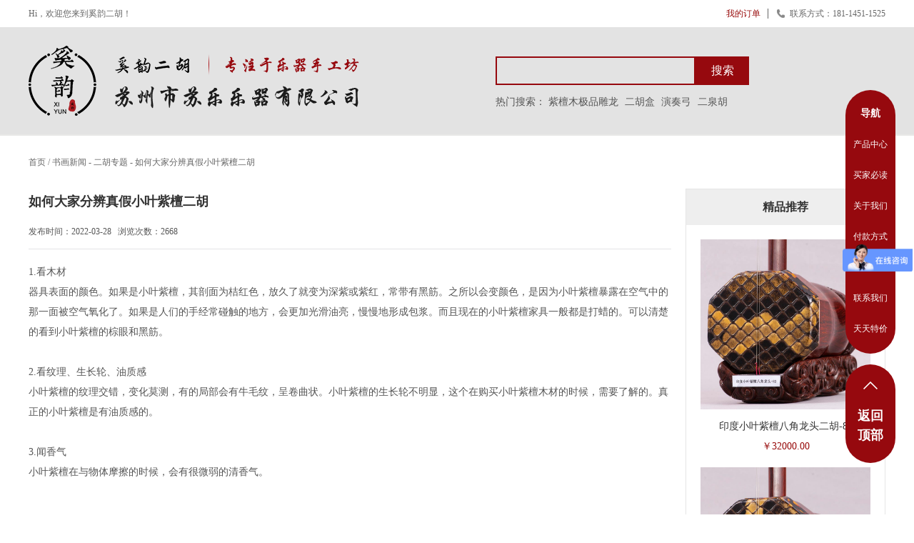

--- FILE ---
content_type: text/html;charset=UTF-8
request_url: https://www.xiyunerhu.com/info-10.html
body_size: 11538
content:
<!DOCTYPE html>
<html>
<head>
    <meta charset="UTF-8">
    <meta name="viewport" content="width=device-width, initial-scale=1.0">
    <title>如何大家分辨真假小叶紫檀二胡-书画新闻-奚韵二胡</title>
    <meta name="keywords" content="" />
    <meta name="description" content="" />

    <script type="text/javascript" src="tpl/LjimitateIm/js/jquery-1.11.3.min.js"></script>
    <script type="text/javascript" src="tpl/LjimitateIm/js/jquery.json.min.js"></script>
    <!--Literal-restriction-k-->
    <script type="text/javascript" src="tpl/LjimitateIm/js/Text_restrictions/wordnub.js"></script>
    <!--Literal-restriction-g-->
    <!--Loading-effect-k-->
    <link rel="stylesheet" href="tpl/LjimitateIm/css/delay/animate.css">
<!--    <link rel="stylesheet" href="&lt;!&ndash;{$skinpath}&ndash;&gt;css/delay/swiper.min.css"/>-->
    <link rel="stylesheet" href="tpl/LjimitateIm/js/swiper5/swiper.min.css"/>

    <script type="text/javascript" src="tpl/LjimitateIm/js/delay/wow.min.js"></script>
<!--    <script type="text/javascript" src="&lt;!&ndash;{$skinpath}&ndash;&gt;js/delay/swiper.min.js"></script>-->
    <script type="text/javascript" src="tpl/LjimitateIm/js/swiper5/swiper.min.js"></script>

    <script type="text/javascript" src="tpl/LjimitateIm/js/delay/main.js"></script>
    <!--Loading-effect-g-->
    <link rel="stylesheet" href="tpl/LjimitateIm/css/message/message.css">
    <link rel="stylesheet" href="tpl/LjimitateIm/css/slick/plug.min.css">

    <script type="text/javascript" src="tpl/LjimitateIm/js/dateTime/leftTime.js"></script>



    <script type="text/javascript" src="tpl/LjimitateIm/js/public_js.js"></script>
    <script type="text/javascript" src="tpl/LjimitateIm/js/slick/plug.min.js"></script>
    <script type="text/javascript" src="tpl/LjimitateIm/js/slick/nsw.pc.min.js"></script>
    <link rel="stylesheet" type="text/css" href="tpl/LjimitateIm/css/home.css" />

    <link rel="stylesheet" href="tpl/LjimitateIm/css/layout.css?v=696dd8634c4f2">
    <link rel="stylesheet" href="tpl/LjimitateIm/css/sy12.css?v=696dd8634c500">
    <link rel="shortcut icon" href="favicon.ico" />

    <script type="text/javascript" src="tpl/LjimitateIm/js/Downmenu/VerticalMenuJs.js"></script>

    <script type="text/javascript" src="tpl/LjimitateIm/js/systems/load-min.js"></script>

</head>
<body>

<!--PC_Head-k -->

<div class="head_top">
    <div class="peach clearfix Psrel">
        <div class="htnry fs12">Hi，欢迎您来到奚韵二胡！<!-- 免费注册 · 登录 --></div>
        <div class="htnre fs12">
            <a href="order.html"><div class="htsy fl">我的订单</div></a>
            <!-- <a href="cart.html"><div class="htse fl">购物车</div></a> -->
            <!-- <a href="integral.html"><div class="htse fl">积分查询</div></a> -->
                        <div class="htss fl">联系方式：181-1451-1525</div>
        </div>
    </div>
</div>
<div class="head_lsu">
    <div class="peach clearfix Psrel">
        <a href="index.html"><div class="head_logo"><img src="datasy/attachment/202203/22/6a9e562e5ae74f6835183ef2c787138f.png" class="pubimg"></div></a>
        <div class="head_xcyl">
<!--               <img src="&lt;!&ndash;{$skinpath}&ndash;&gt;image/head_xcy.gif" class="pubimg1s" >-->
<!--            <div class="hxcyly fs12">&lt;!&ndash;{$config.ggnry}&ndash;&gt;</div>-->
<!--            <div class="hxcyle fs18">&lt;!&ndash;{$config.ggnre}&ndash;&gt;</div>-->
        </div>
        <form action="product.html" method="post">
            <div class="head_ss clearfix ">
                <div class="hssy clearfix">
                    <input class="skr" id="keyword" name="keyword">
                    <button class="ann fs16">搜索</button>
                </div>
                <div class="hsse fs14">热门搜索：
                    <a href="product.php?mod=list&keyword=紫檀木极品雕龙">紫檀木极品雕龙</a>
                    <a href="product.php?mod=list&keyword=二胡盒">二胡盒</a>
                    <a href="product.php?mod=list&keyword=演奏弓">演奏弓</a>
                    <a href="product.php?mod=list&keyword=二泉胡">二泉胡</a>
                </div>
            </div>
        </form>
        <script>

        </script>
        <div class="head_user">
                        <!-- <a href="login.html"><div class="hugwc huann fs16 PRow1">我的购物车</div></a> -->
            <!-- <a href="login.html"><div class="huuxx huann fs16 PRow1">用户登录</div></a> -->
                    </div>
    </div>
</div>
<div class="head hide">
    <div class="peach clearfix Psrel">
        <div class="menu_service"><span class="hmtitle">全部商品分类</span>
            <div class="service_menu " >
                <ul>
                                        <li class="zAli">
                        <div class="zAall clearfix">
                            <a href="product-cat-1.html" class="zAa">
                                <div class="zAtit">手工雕花二胡</div>
                            </a>
                        </div>
                        <div class="zArm">
                                                                                    <a href="product-cat-1.html" class="zArma">紫檀木极品雕龙</a>
                                                                                                                <a href="product-cat-1.html" class="zArma">老红木极品雕龙</a>
                                                                                                                <a href="product-cat-1.html" class="zArma">老红木极品雕花</a>
                                                                                                                                        </div>
                        <div class="service_menu_Cs">
                            <div class="zcAtit">手工雕花二胡</div>


                            <div class="zBall">
                                <div class="zBtit"></div>
                                <div class="nyLs">
                                                                        <a href="product-14.html" class="Nlrma">印度小叶紫檀龙头二胡-087</a>
                                                                        <a href="product-454.html" class="Nlrma">小叶紫檀龙头二胡-097</a>
                                                                        <a href="product-447.html" class="Nlrma">明清旧料老红木龙头二胡-095</a>
                                                                        <a href="product-10.html" class="Nlrma">印度小叶紫檀八角龙头二胡-83</a>
                                                                        <a href="product-445.html" class="Nlrma">明清旧料老红木龙头二胡-094</a>
                                                                        <a href="product-12.html" class="Nlrma">印度小叶紫檀八角龙头二胡-85</a>
                                                                        <a href="product-446.html" class="Nlrma">明清旧料老红木龙头二胡-096</a>
                                                                        <a href="product-449.html" class="Nlrma">明清旧料老红木竹报平安-042</a>
                                                                        <a href="product-8.html" class="Nlrma">小叶紫檀龙头二胡-090</a>
                                                                        <a href="product-9.html" class="Nlrma">小叶紫檀龙头二胡-091</a>
                                                                        <a href="product-11.html" class="Nlrma">印度小叶紫檀八角龙头二胡-84</a>
                                                                        <a href="product-13.html" class="Nlrma">印度小叶紫檀龙头二胡-086</a>
                                                                        <a href="product-455.html" class="Nlrma">小叶紫檀龙头八角二胡-098</a>
                                                                        <a href="product-456.html" class="Nlrma">小叶紫檀龙头八角二胡-099</a>
                                                                        <a href="product-15.html" class="Nlrma">明清旧料老红木龙头二胡-092</a>
                                                                        <a href="product-444.html" class="Nlrma">明清旧料老红木龙头二胡-093</a>
                                                                        <a href="product-22.html" class="Nlrma">明清旧料老红木竹报平安-039</a>
                                                                        <a href="product-23.html" class="Nlrma">明清旧料老红木竹报平安-040</a>
                                                                        <a href="product-448.html" class="Nlrma">明清旧料老红木竹报平安-041</a>
                                                                        <a href="product-7.html" class="Nlrma">小叶紫檀龙头八角二胡-088</a>
                                                                        <a href="product-16.html" class="Nlrma">小叶紫檀知足常乐-026</a>
                                                                        <a href="product-17.html" class="Nlrma">小叶紫檀知足常乐-027</a>
                                                                        <a href="product-18.html" class="Nlrma">小叶紫檀竹报平安-024</a>
                                                                        <a href="product-19.html" class="Nlrma">小叶紫檀竹报平安-025</a>
                                                                        <a href="product-20.html" class="Nlrma">小叶紫檀水纹头-023</a>
                                                                        <a href="product-21.html" class="Nlrma">小叶紫檀水纹头-022</a>
                                                                        <a href="product-24.html" class="Nlrma">小叶紫檀荷塘月色-019</a>
                                                                        <a href="product-25.html" class="Nlrma">小叶紫檀荷塘月色-020</a>
                                                                        <a href="product-26.html" class="Nlrma">小叶紫檀荷塘月色-021</a>
                                                                        <a href="product-27.html" class="Nlrma">小叶紫檀荷塘月色-022</a>
                                                                        <a href="product-451.html" class="Nlrma">小叶紫檀知足常乐-029</a>
                                                                        <a href="product-450.html" class="Nlrma">小叶紫檀知足常乐-028</a>
                                                                        <a href="product-452.html" class="Nlrma">小叶紫檀竹报平安-030</a>
                                                                        <a href="product-453.html" class="Nlrma">小叶紫檀竹报平安-031</a>
                                                                    </div>
                            </div>
                        </div>
                    </li>
                                        <li class="zAli">
                        <div class="zAall clearfix">
                            <a href="product-cat-2.html" class="zAa">
                                <div class="zAtit">传世臻品二胡</div>
                            </a>
                        </div>
                        <div class="zArm">
                                                                                    <a href="product-cat-2.html" class="zArma">极品印度小叶紫檀木</a>
                                                                                                                <a href="product-cat-2.html" class="zArma">极品明清旧料老红木</a>
                                                                                                                <a href="product-cat-2.html" class="zArma">极品非洲小叶紫檀木</a>
                                                                                                                                                                                                </div>
                        <div class="service_menu_Cs">
                            <div class="zcAtit">传世臻品二胡</div>


                            <div class="zBall">
                                <div class="zBtit"></div>
                                <div class="nyLs">
                                                                        <a href="product-544.html" class="Nlrma">五星旧料老红木二胡-5391</a>
                                                                        <a href="product-566.html" class="Nlrma">特选极品明清旧料老红木-8173</a>
                                                                        <a href="product-550.html" class="Nlrma">五星旧料老红木二胡-5397</a>
                                                                        <a href="product-507.html" class="Nlrma">特选极品明清旧料老红木-8167</a>
                                                                        <a href="product-576.html" class="Nlrma">特选极品明清旧料老红木-8183</a>
                                                                        <a href="product-572.html" class="Nlrma">特选极品明清旧料老红木-8179</a>
                                                                        <a href="product-557.html" class="Nlrma">五星小叶紫檀二胡-5704</a>
                                                                        <a href="product-35.html" class="Nlrma">极品小叶紫檀二胡-7065</a>
                                                                        <a href="product-553.html" class="Nlrma">五星小叶紫檀二胡-5700</a>
                                                                        <a href="product-505.html" class="Nlrma">特选极品明清旧料老红木-8169</a>
                                                                        <a href="product-569.html" class="Nlrma">特选极品明清旧料老红木-8176</a>
                                                                        <a href="product-96.html" class="Nlrma">极品小叶紫檀二胡-7069</a>
                                                                        <a href="product-97.html" class="Nlrma">极品小叶紫檀二胡-7070</a>
                                                                        <a href="product-567.html" class="Nlrma">特选极品明清旧料老红木-8174</a>
                                                                        <a href="product-546.html" class="Nlrma">五星旧料老红木二胡-5393</a>
                                                                        <a href="product-543.html" class="Nlrma">五星旧料老红木二胡-5390</a>
                                                                        <a href="product-322.html" class="Nlrma">五星旧料老红木二胡-5387</a>
                                                                        <a href="product-551.html" class="Nlrma">五星旧料老红木二胡-5398</a>
                                                                        <a href="product-560.html" class="Nlrma">五星小叶紫檀二胡-5707</a>
                                                                        <a href="product-558.html" class="Nlrma">五星小叶紫檀二胡-5705</a>
                                                                        <a href="product-549.html" class="Nlrma">五星旧料老红木二胡-5396</a>
                                                                        <a href="product-508.html" class="Nlrma">特选极品明清旧料老红木-8166</a>
                                                                        <a href="product-575.html" class="Nlrma">特选极品明清旧料老红木-8182</a>
                                                                        <a href="product-571.html" class="Nlrma">特选极品明清旧料老红木-8178</a>
                                                                        <a href="product-565.html" class="Nlrma">特选极品明清旧料老红木-8172</a>
                                                                        <a href="product-562.html" class="Nlrma">五星小叶紫檀二胡-5709</a>
                                                                        <a href="product-99.html" class="Nlrma">极品小叶紫檀二胡-7072</a>
                                                                        <a href="product-101.html" class="Nlrma">极品小叶紫檀二胡-7074</a>
                                                                        <a href="product-577.html" class="Nlrma">特选极品明清旧料老红木-8184</a>
                                                                        <a href="product-568.html" class="Nlrma">特选极品明清旧料老红木-8175</a>
                                                                        <a href="product-506.html" class="Nlrma">特选极品明清旧料老红木-8168</a>
                                                                        <a href="product-306.html" class="Nlrma">五星旧料老红木二胡-5371</a>
                                                                        <a href="product-545.html" class="Nlrma">五星旧料老红木二胡-5392</a>
                                                                        <a href="product-509.html" class="Nlrma">特选极品明清旧料老红木-8165</a>
                                                                        <a href="product-289.html" class="Nlrma">印度小叶紫檀木二胡-39</a>
                                                                        <a href="product-554.html" class="Nlrma">五星小叶紫檀二胡-5701</a>
                                                                        <a href="product-64.html" class="Nlrma">极品明清旧料老红木-8151</a>
                                                                        <a href="product-552.html" class="Nlrma">五星旧料老红木二胡-5399</a>
                                                                        <a href="product-66.html" class="Nlrma">极品明清旧料老红木-8158</a>
                                                                        <a href="product-548.html" class="Nlrma">五星旧料老红木二胡-5395</a>
                                                                        <a href="product-556.html" class="Nlrma">五星小叶紫檀二胡-5703</a>
                                                                        <a href="product-561.html" class="Nlrma">五星小叶紫檀二胡-5708</a>
                                                                        <a href="product-559.html" class="Nlrma">五星小叶紫檀二胡-5706</a>
                                                                        <a href="product-555.html" class="Nlrma">五星小叶紫檀二胡-5702</a>
                                                                        <a href="product-547.html" class="Nlrma">五星旧料老红木二胡-5394</a>
                                                                        <a href="product-102.html" class="Nlrma">极品小叶紫檀二胡-7075</a>
                                                                        <a href="product-564.html" class="Nlrma">特选极品明清旧料老红木-8171</a>
                                                                        <a href="product-573.html" class="Nlrma">特选极品明清旧料老红木-8180</a>
                                                                        <a href="product-570.html" class="Nlrma">特选极品明清旧料老红木-8177</a>
                                                                        <a href="product-93.html" class="Nlrma">极品小叶紫檀二胡-7066</a>
                                                                        <a href="product-563.html" class="Nlrma">特选极品明清旧料老红木-8170</a>
                                                                        <a href="product-32.html" class="Nlrma">极品小叶紫檀二胡-7060</a>
                                                                        <a href="product-39.html" class="Nlrma">五星小叶紫檀二胡-5676</a>
                                                                        <a href="product-40.html" class="Nlrma">五星小叶紫檀二胡-5677</a>
                                                                        <a href="product-53.html" class="Nlrma">极品明清旧料老红木-8161</a>
                                                                        <a href="product-54.html" class="Nlrma">极品明清旧料老红木-8162</a>
                                                                    </div>
                            </div>
                        </div>
                    </li>
                                        <li class="zAli">
                        <div class="zAall clearfix">
                            <a href="product-cat-3.html" class="zAa">
                                <div class="zAtit">专业考级二胡</div>
                            </a>
                        </div>
                        <div class="zArm">
                                                                                    <a href="product-cat-3.html" class="zArma">四星黑檀木二胡</a>
                                                                                                                <a href="product-cat-3.html" class="zArma">四星老红木二胡</a>
                                                                                                                <a href="product-cat-3.html" class="zArma">四星紫檀木二胡</a>
                                                                                                                                                                                                                                                        </div>
                        <div class="service_menu_Cs">
                            <div class="zcAtit">专业考级二胡</div>


                            <div class="zBall">
                                <div class="zBtit"></div>
                                <div class="nyLs">
                                                                        <a href="product-421.html" class="Nlrma">四星黑檀木二胡-4633</a>
                                                                        <a href="product-518.html" class="Nlrma">四星紫檀木二胡-5122</a>
                                                                        <a href="product-495.html" class="Nlrma">三星黑檀木二胡-894</a>
                                                                        <a href="product-432.html" class="Nlrma">四星黑檀木二胡-4644</a>
                                                                        <a href="product-534.html" class="Nlrma">四星老红木二胡-4365</a>
                                                                        <a href="product-526.html" class="Nlrma">四星老红木二胡-4373</a>
                                                                        <a href="product-427.html" class="Nlrma">四星黑檀木二胡-4639</a>
                                                                        <a href="product-504.html" class="Nlrma">三星黑檀木二胡-902</a>
                                                                        <a href="product-498.html" class="Nlrma">三星黑檀木二胡-896</a>
                                                                        <a href="product-425.html" class="Nlrma">四星黑檀木二胡-4637</a>
                                                                        <a href="product-521.html" class="Nlrma">四星紫檀木二胡-5119</a>
                                                                        <a href="product-539.html" class="Nlrma">四星老红木二胡-4360</a>
                                                                        <a href="product-536.html" class="Nlrma">四星老红木二胡-4363</a>
                                                                        <a href="product-519.html" class="Nlrma">四星紫檀木二胡-5121</a>
                                                                        <a href="product-480.html" class="Nlrma">三星红木二胡-568</a>
                                                                        <a href="product-478.html" class="Nlrma">三星红木二胡-566</a>
                                                                        <a href="product-335.html" class="Nlrma">三星黑檀木二胡-880</a>
                                                                        <a href="product-496.html" class="Nlrma">三星黑檀木二胡-893</a>
                                                                        <a href="product-512.html" class="Nlrma">四星紫檀木二胡-5128</a>
                                                                        <a href="product-510.html" class="Nlrma">四星紫檀木二胡-5130</a>
                                                                        <a href="product-484.html" class="Nlrma">三星红木二胡-572</a>
                                                                        <a href="product-428.html" class="Nlrma">四星黑檀木二胡-4640</a>
                                                                        <a href="product-529.html" class="Nlrma">四星老红木二胡-4369</a>
                                                                        <a href="product-527.html" class="Nlrma">四星老红木二胡-4372</a>
                                                                        <a href="product-517.html" class="Nlrma">四星紫檀木二胡-5123</a>
                                                                        <a href="product-535.html" class="Nlrma">四星老红木二胡-4364</a>
                                                                        <a href="product-325.html" class="Nlrma">三星黑檀木二胡-892</a>
                                                                        <a href="product-538.html" class="Nlrma">四星老红木二胡-4361</a>
                                                                        <a href="product-533.html" class="Nlrma">四星老红木二胡-4366</a>
                                                                        <a href="product-523.html" class="Nlrma">四星紫檀木二胡-5117</a>
                                                                        <a href="product-426.html" class="Nlrma">四星黑檀木二胡-4638</a>
                                                                        <a href="product-334.html" class="Nlrma">三星黑檀木二胡-881</a>
                                                                        <a href="product-430.html" class="Nlrma">四星黑檀木二胡-4642</a>
                                                                        <a href="product-481.html" class="Nlrma">三星红木二胡-569</a>
                                                                        <a href="product-479.html" class="Nlrma">三星红木二胡-567</a>
                                                                        <a href="product-429.html" class="Nlrma">四星黑檀木二胡-4641</a>
                                                                        <a href="product-332.html" class="Nlrma">三星黑檀木二胡-883</a>
                                                                        <a href="product-501.html" class="Nlrma">三星黑檀木二胡-899</a>
                                                                        <a href="product-497.html" class="Nlrma">三星黑檀木二胡-895</a>
                                                                        <a href="product-483.html" class="Nlrma">三星红木二胡-571</a>
                                                                        <a href="product-503.html" class="Nlrma">三星黑檀木二胡-901</a>
                                                                        <a href="product-513.html" class="Nlrma">四星紫檀木二胡-5127</a>
                                                                        <a href="product-511.html" class="Nlrma">四星紫檀木二胡-5129</a>
                                                                        <a href="product-502.html" class="Nlrma">三星黑檀木二胡-900</a>
                                                                        <a href="product-482.html" class="Nlrma">三星红木二胡-570</a>
                                                                        <a href="product-330.html" class="Nlrma">三星黑檀木二胡-885</a>
                                                                        <a href="product-520.html" class="Nlrma">四星紫檀木二胡-5120</a>
                                                                        <a href="product-516.html" class="Nlrma">四星紫檀木二胡-5124</a>
                                                                        <a href="product-525.html" class="Nlrma">四星老红木二胡-4374</a>
                                                                        <a href="product-530.html" class="Nlrma">四星老红木二胡-4371</a>
                                                                        <a href="product-528.html" class="Nlrma">四星老红木二胡-4370</a>
                                                                        <a href="product-524.html" class="Nlrma">四星老红木二胡-4375</a>
                                                                        <a href="product-515.html" class="Nlrma">四星紫檀木二胡-5125</a>
                                                                        <a href="product-532.html" class="Nlrma">四星老红木二胡-4367</a>
                                                                        <a href="product-531.html" class="Nlrma">四星老红木二胡-4368</a>
                                                                        <a href="product-514.html" class="Nlrma">四星紫檀木二胡-5126</a>
                                                                    </div>
                            </div>
                        </div>
                    </li>
                                        <li class="zAli">
                        <div class="zAall clearfix">
                            <a href="product-cat-4.html" class="zAa">
                                <div class="zAtit">特色二胡</div>
                            </a>
                        </div>
                        <div class="zArm">
                                                                                    <a href="product-cat-4.html" class="zArma">扁八角</a>
                                                                                                                <a href="product-cat-4.html" class="zArma">二泉胡</a>
                                                                                                                <a href="product-cat-4.html" class="zArma">中胡</a>
                                                                                                                                        </div>
                        <div class="service_menu_Cs">
                            <div class="zcAtit">特色二胡</div>


                            <div class="zBall">
                                <div class="zBtit"></div>
                                <div class="nyLs">
                                                                        <a href="product-73.html" class="Nlrma">明清旧料老红木八角-030</a>
                                                                        <a href="product-288.html" class="Nlrma">明清旧料老红木八角-033</a>
                                                                        <a href="product-172.html" class="Nlrma">黑檀木中胡-301</a>
                                                                        <a href="product-173.html" class="Nlrma">黑檀木中胡-302</a>
                                                                        <a href="product-175.html" class="Nlrma">老红木中胡-211</a>
                                                                        <a href="product-177.html" class="Nlrma">红木中胡-102</a>
                                                                        <a href="product-72.html" class="Nlrma">明清旧料老红木八角-029</a>
                                                                        <a href="product-74.html" class="Nlrma">明清旧料老红木八角-031</a>
                                                                        <a href="product-79.html" class="Nlrma">小叶紫檀八角二胡-027</a>
                                                                        <a href="product-287.html" class="Nlrma">明清旧料老红木八角-032</a>
                                                                        <a href="product-170.html" class="Nlrma">小叶紫檀木中胡-510</a>
                                                                        <a href="product-171.html" class="Nlrma">小叶紫檀木中胡-511</a>
                                                                        <a href="product-174.html" class="Nlrma">老红木中胡-210</a>
                                                                        <a href="product-176.html" class="Nlrma">红木中胡-101</a>
                                                                        <a href="product-86.html" class="Nlrma">二星红木二胡</a>
                                                                        <a href="product-87.html" class="Nlrma">特选二星红木二胡</a>
                                                                    </div>
                            </div>
                        </div>
                    </li>
                                        <li class="zAli">
                        <div class="zAall clearfix">
                            <a href="product-cat-30.html" class="zAa">
                                <div class="zAtit">二胡配件</div>
                            </a>
                        </div>
                        <div class="zArm">
                                                                                    <a href="product-cat-30.html" class="zArma">二胡盒</a>
                                                                                                                <a href="product-cat-30.html" class="zArma">二胡弓</a>
                                                                                </div>
                        <div class="service_menu_Cs">
                            <div class="zcAtit">二胡配件</div>


                            <div class="zBall">
                                <div class="zBtit"></div>
                                <div class="nyLs">
                                                                        <a href="product-80.html" class="Nlrma">高档鹿皮二胡盒</a>
                                                                        <a href="product-81.html" class="Nlrma">二胡轻体盒</a>
                                                                        <a href="product-82.html" class="Nlrma">高档二胡盒</a>
                                                                        <a href="product-83.html" class="Nlrma">二胡牛津盒</a>
                                                                        <a href="product-84.html" class="Nlrma">白马尾二胡弓</a>
                                                                        <a href="product-85.html" class="Nlrma">白马尾专业弓-紫檀色</a>
                                                                        <a href="product-169.html" class="Nlrma">白马尾专业二胡演奏弓-紫竹弓</a>
                                                                    </div>
                            </div>
                        </div>
                    </li>
                                    </ul>
            </div>
        </div>
        <div class="head_menu hide fs16">
            <ul>
                <li class="CAli"><a href="leak.html" class="CAa CAaRed"></a></li>
                <li class="CAli"><a href="about.html" class="CAa">关于</a></li>
                <li class="CAli"><a href="info.html" class="CAa"></a></li>
                <li class="CAli"><a href="solution.html" class="CAa"></a></li>
                <li class="CAli"><a href="product.php?mod=list&ssW4=31" class="CAa">精选</a></li>
                <li class="CAli"><a href="case-cat-2.html" class="CAa"></a></li>
                <li class="CAli"><a href="case-cat-1.html" class="CAa"></a></li>
                <li class="CAli"><a href="index.html" class="CAa">首页</a></li>
                <li class="CAli"><a href="group_buy.html" class="CAa CAaRed"></a></li>
            </ul>
        </div>
    </div>
</div>
<script>
    $(document).ready(function () {
                $(".menu_service").hover(function () {
            $(this).find(".service_menu").stop().slideDown(100);
        }, function () {
            $(this).find(".service_menu").stop().slideUp(100);
        });
                $(".service_menu ul .zAli").hover(function () {
            $(this).find(".service_menu_Cs").stop().slideDown(10);
        }, function () {
            $(this).find(".service_menu_Cs").stop().slideUp(10);
        });
        $(".head .menu ul .zAall").hover(function () {
            $(this).find(".service_menu_Cs").stop().slideDown();
        }, function () {
            $(this).find(".service_menu_Cs").stop().slideUp();
        });
        $(".head .menu ul .CAli").hover(function () {
            $(this).find(".dropdown-menu").stop().slideDown();
        }, function () {
            $(this).find(".dropdown-menu").stop().slideUp();
        })
        $(".headsy_menu .hsmde ul .CAli").hover(function () {
            $(this).find(".dropdown-menu").stop().slideDown();
        }, function () {
            $(this).find(".dropdown-menu").stop().slideUp();
        })
    });
</script>
<!--PC_Head-g-->




<div class="mi_head_all" id="menushow">
    <div class="mi_head clearfix">
        <div class="logo">
            <img src="datasy/attachment/202203/22/6a9e562e5ae74f6835183ef2c787138f.png" class="pubimg1s">
        </div>

        <div class="mi_Cal">
            <span class="mmitem"></span>
            <span class="mmitem"></span>
            <span class="mmitem"></span>
        </div>
    </div>
    <div class="menuls clearfix" >
        <div class="menu_one">
            <span class="fl span1">MENU</span>
        </div>
        <div class="menu_two "">
            <ul class="ul_none">
                <li class="CAli"><a href="index.html" class="CAa">首页</a></li>
                <!-- <li class="CAli"><a href="user.html" class="CAa">个人信息</a></li> -->
                <li class="CAli"><a href="order.html" class="CAa">订单信息</a></li>
                <!-- <li class="CAli"><a href="order_integral.html" class="CAa">积分订单</a></li> -->
                <!-- <li class="CAli"><a href="cart.html" class="CAa">购物车</a></li> -->
                <li class="CAli"><a href="product.html" class="CAa">产品中心</a></li>
<!--                <li class="CAli"><a href="product.php?mod=list&ssHJ=1" class="CAa">历代名人</a></li>-->
<!--                <li class="CAli"><a href="product.php?mod=list&ssHJ=2" class="CAa">近现代</a></li>-->
<!--                <li class="CAli"><a href="product.php?mod=list&ssW4=31" class="CAa">精选绢本</a></li>-->
                <!-- <li class="CAli"><a href="solution.html" class="CAa">积分商城</a></li> -->
                <li class="CAli"><a href="info.html" class="CAa">新闻资讯</a></li>
                <li class="CAli"><a href="about.html" class="CAa">关于奚韵</a></li>
<!--                <li class="CAli"><a href="leak.html" class="CAa">限时捡漏</a></li>-->
                <li class="CAli"><a  class="CAa"></a></li>
                <li class="CAli"><a  class="CAa"></a></li>
                <li class="CAli"><a  class="CAa"></a></li>
                <li class="CAli"><a  class="CAa"></a></li>


            </ul>
        </div>
    </div>


    <!--手机菜单伸缩-k-->
    <script>
        $('.mi_Cal').on('click',function(){
            var type=document.getElementById('menushow').className;
            if (type=='mi_head_all'){
                var div = document.getElementById('menushow');
                div.setAttribute("class", "mi_head_all show");
            }else{
                var div = document.getElementById('menushow');
                div.setAttribute("class", "mi_head_all");
            }
        });

    </script>
    <!--手机菜单伸缩-g-->
</div>
<!--Banner_K-->
<!--Banner_G-->

<!--ny_Banner-k-->
<div class="pub_banner">
        </div>
<!--ny_Banner-g-->

<script>
$('.pub_banner').click(function (argument) {
    // window.history.go(-1);
    window.location.href='/';
})
</script>


<div class="location_all">
    <div class="peach clearfix Psrel">
        <div class="location_sy fs12 PRow1">
            <span><a href="index.html">首页</a></span>
            <span class="gt">/</span>
            <span><a href="info.html">书画新闻</a> - <a href="info-cat-1.html">二胡专题</a> - <a href="info-10.html">如何大家分辨真假小叶紫檀二胡</a></span>
                    </div>
    </div>
</div>


<script>$(function(){$('.head_menu').find('.CAli').eq(2).addClass('on');});</script>

<div class="content_main within_nyys">
    <div class="peach clearfix Psrel">
        <div class="content_main clearfix">
            <div class="CP_fl fl">
                <div class="content_show">
                    <h1 class="tit fs18">如何大家分辨真假小叶紫檀二胡</h1>
                    <div class="info fs12">
                        发布时间：2022-03-28&nbsp;&nbsp;&nbsp;浏览次数：2668
                    </div>
                    <div class="allnr fs14">
                        <span style="font-size:14px;line-height:2;">1.看木材</span><br />
<p>
	<span style="font-size:14px;line-height:2;">器具表面的颜色。如果是小叶紫檀，其剖面为桔红色，放久了就变为深紫或紫红，常带有黑筋。之所以会变颜色，是因为小叶紫檀暴露在空气中的那一面被空气氧化了。如果是人们的手经常碰触的地方，会更加光滑油亮，慢慢地形成包浆。而且现在的小叶紫檀家具一般都是打蜡的。可以清楚的看到小叶紫檀的棕眼和黑筋。&nbsp;</span>
</p>
<p>
	<br />
</p>
<p>
	<span style="font-size:14px;line-height:2;">2.看纹理、生长轮、油质感</span>
</p>
<p>
	<span style="font-size:14px;line-height:2;">小叶紫檀的纹理交错，变化莫测，有的局部会有牛毛纹，呈卷曲状。小叶紫檀的生长轮不明显，这个在购买小叶紫檀木材的时候，需要了解的。真正的小叶紫檀是有油质感的。&nbsp;</span>
</p>
<br />
<p>
	<span style="font-size:14px;line-height:2;">3.闻香气</span>
</p>
<p>
	<span style="font-size:14px;line-height:2;">小叶紫檀在与物体摩擦的时候，会有很微弱的清香气。</span>
</p>
                    </div>

                </div>
            </div>
            <div class="CP_fr fr">
    <div class="CPrms">
        <div class="CPrm_title">精品推荐</div>
        <div class="Rmcp_list clearfix">
                                    <div class="CP_item RmCP">
                <a href="product-10.html" target="_blank">
                    <div class="wimg"><img src="../upload/img/202204/15/sy02048354167.png" class="pubimg1s">
                                        </div>
                    <div class="wcot">
                        <div class="wih2 PRow1">印度小叶紫檀八角龙头二胡-83</div>
                        <div class="wih3 PRow1"></div>
                        <div class="wih1 PRow1">￥32000.00</div>
                    </div>
                </a>
            </div>
                                                <div class="CP_item RmCP">
                <a href="product-12.html" target="_blank">
                    <div class="wimg"><img src="../upload/img/202204/15/sy02053574355.png" class="pubimg1s">
                                        </div>
                    <div class="wcot">
                        <div class="wih2 PRow1">印度小叶紫檀八角龙头二胡-85</div>
                        <div class="wih3 PRow1"></div>
                        <div class="wih1 PRow1">￥32000.00</div>
                    </div>
                </a>
            </div>
                                                <div class="CP_item RmCP">
                <a href="product-14.html" target="_blank">
                    <div class="wimg"><img src="../upload/img/202204/15/sy02058235772.png" class="pubimg1s">
                                        </div>
                    <div class="wcot">
                        <div class="wih2 PRow1">印度小叶紫檀龙头二胡-087</div>
                        <div class="wih3 PRow1"></div>
                        <div class="wih1 PRow1">￥29000.00</div>
                    </div>
                </a>
            </div>
                                                <div class="CP_item RmCP">
                <a href="product-35.html" target="_blank">
                    <div class="wimg"><img src="../upload/img/202204/16/sy01947322661.png" class="pubimg1s">
                                        </div>
                    <div class="wcot">
                        <div class="wih2 PRow1">极品小叶紫檀二胡-7065</div>
                        <div class="wih3 PRow1"></div>
                        <div class="wih1 PRow1">￥5500.00</div>
                    </div>
                </a>
            </div>
                                                                                                                                </div>
    </div>
    <div class="CPrms">
        <div class="CPrm_title">天天特价</div>
        <div class="Rmcp_liste clearfix">
                        <div class="Rmmr_item">
                <a href="product-73.html">
                    <div class="wimg"><img src="../upload/img/202204/17/sy01525009884.png" class="pubimg1s">
                                        </div>
                    <div class="wtit fs12">明清旧料老红木八角-030</div>
                </a>
            </div>
                        <div class="Rmmr_item">
                <a href="product-172.html">
                    <div class="wimg"><img src="../upload/img/202205/05/sy02049409515.png" class="pubimg1s">
                                        </div>
                    <div class="wtit fs12">黑檀木中胡-301</div>
                </a>
            </div>
                        <div class="Rmmr_item">
                <a href="product-173.html">
                    <div class="wimg"><img src="../upload/img/202205/05/sy02050439431.png" class="pubimg1s">
                                        </div>
                    <div class="wtit fs12">黑檀木中胡-302</div>
                </a>
            </div>
                        <div class="Rmmr_item">
                <a href="product-175.html">
                    <div class="wimg"><img src="../upload/img/202205/05/sy02053572007.png" class="pubimg1s">
                                        </div>
                    <div class="wtit fs12">老红木中胡-211</div>
                </a>
            </div>
                        <div class="Rmmr_item">
                <a href="product-177.html">
                    <div class="wimg"><img src="../upload/img/202205/05/sy02059567139.png" class="pubimg1s">
                                        </div>
                    <div class="wtit fs12">红木中胡-102</div>
                </a>
            </div>
                        <div class="Rmmr_item">
                <a href="product-288.html">
                    <div class="wimg"><img src="../upload/img/202306/20/sy01705032396.png" class="pubimg1s">
                                        </div>
                    <div class="wtit fs12">明清旧料老红木八角-033</div>
                </a>
            </div>
                        <div class="Rmmr_item">
                <a href="product-86.html">
                    <div class="wimg"><img src="../upload/img/202311/17/sy02210194057.png" class="pubimg1s">
                                        </div>
                    <div class="wtit fs12">二星红木二胡</div>
                </a>
            </div>
                        <div class="Rmmr_item">
                <a href="product-87.html">
                    <div class="wimg"><img src="../upload/img/202204/19/sy02037146401.png" class="pubimg1s">
                                        </div>
                    <div class="wtit fs12">特选二星红木二胡</div>
                </a>
            </div>
                    </div>
    </div>
    <div class="CPrms">
        <div class="CPrm_title">热门资讯</div>
        <div class="Rmcp_lists clearfix">
                        <div class="Rmns_item">
                <a href="info-21.html">
                    <div class="wtit fs14 PRow1">琴皮的保养</div>
                </a>
            </div>
                        <div class="Rmns_item">
                <a href="info-20.html">
                    <div class="wtit fs14 PRow1">持弓的错误方法</div>
                </a>
            </div>
                        <div class="Rmns_item">
                <a href="info-19.html">
                    <div class="wtit fs14 PRow1">二胡的制音垫</div>
                </a>
            </div>
                        <div class="Rmns_item">
                <a href="info-18.html">
                    <div class="wtit fs14 PRow1">二胡的琴码</div>
                </a>
            </div>
                        <div class="Rmns_item">
                <a href="info-17.html">
                    <div class="wtit fs14 PRow1">二胡的琴轴和琴弦</div>
                </a>
            </div>
                        <div class="Rmns_item">
                <a href="info-16.html">
                    <div class="wtit fs14 PRow1">二胡的琴杆</div>
                </a>
            </div>
                        <div class="Rmns_item">
                <a href="info-15.html">
                    <div class="wtit fs14 PRow1">二胡的琴皮</div>
                </a>
            </div>
                        <div class="Rmns_item">
                <a href="info-14.html">
                    <div class="wtit fs14 PRow1">二胡的琴筒</div>
                </a>
            </div>
                        <div class="Rmns_item">
                <a href="info-13.html">
                    <div class="wtit fs14 PRow1">二胡的起源</div>
                </a>
            </div>
                    </div>
    </div>
</div>        </div>
        <div class="CPlike">
    <div class="CPlike_title fs16">猜你喜欢</div>
    <div class="CPlike_list clearfix">
                <div class="CP_item likeCP">
            <a href="product-83.html" target="_blank">
                <div class="wimg"><img src="../upload/img/202204/17/sy01607233140.png" class="pubimg1s">
                            </div>
                <div class="wcot">
                    <div class="wih2 PRow1">二胡牛津盒</div>
                    <div class="wih3 PRow1"></div>
                    <div class="wih1">捡漏价：￥80.00</div>
                </div>
            </a>
        </div>
                <div class="CP_item likeCP">
            <a href="product-335.html" target="_blank">
                <div class="wimg"><img src="../upload/img/202306/21/sy01659064057.png" class="pubimg1s">
                            </div>
                <div class="wcot">
                    <div class="wih2 PRow1">三星黑檀木二胡-880</div>
                    <div class="wih3 PRow1"></div>
                    <div class="wih1">捡漏价：￥900.00</div>
                </div>
            </a>
        </div>
                <div class="CP_item likeCP">
            <a href="product-447.html" target="_blank">
                <div class="wimg"><img src="../upload/img/202311/18/sy02056598354.png" class="pubimg1s">
                            </div>
                <div class="wcot">
                    <div class="wih2 PRow1">明清旧料老红木龙头二胡-095</div>
                    <div class="wih3 PRow1"></div>
                    <div class="wih1">捡漏价：￥14000.00</div>
                </div>
            </a>
        </div>
                <div class="CP_item likeCP">
            <a href="product-478.html" target="_blank">
                <div class="wimg"><img src="../upload/img/202409/20/sy02151082646.png" class="pubimg1s">
                            </div>
                <div class="wcot">
                    <div class="wih2 PRow1">三星红木二胡-566</div>
                    <div class="wih3 PRow1"></div>
                    <div class="wih1">捡漏价：￥900.00</div>
                </div>
            </a>
        </div>
                <div class="CP_item likeCP">
            <a href="product-12.html" target="_blank">
                <div class="wimg"><img src="../upload/img/202204/15/sy02053574355.png" class="pubimg1s">
                            </div>
                <div class="wcot">
                    <div class="wih2 PRow1">印度小叶紫檀八角龙头二胡-85</div>
                    <div class="wih3 PRow1"></div>
                    <div class="wih1">捡漏价：￥32000.00</div>
                </div>
            </a>
        </div>
            </div>
</div>    </div>
</div>
<script>
    var cid="1";
    if(cid>0){
        $("#options_"+cid).addClass("on");
    }
</script>
﻿<div class="foot clearfix">
    <div class="peach clearfix Psrel">
        <div class="foot_zywy clearfix">
            <ul>
                <li class="fs28 clearfix">
                    <div class="wih1"></div>
                    <div class="wih2">正品保证</div>
                </li>
                <li class="fs28 clearfix">
                    <div class="wih1"></div>
                    <div class="wih2">优质服务</div>
                </li>
                <li class="fs28 clearfix">
                    <div class="wih1"></div>
                    <div class="wih2">极速物流</div>
                </li>
                <li class="fs28 clearfix">
                    <div class="wih1"></div>
                    <div class="wih2">售后无忧</div>
                </li>
            </ul>
        </div>
        <div class="foot_all clearfix">
            <div class="foot_list clearfix">
                <div class="foot_title fs16">购物指南</div>
                <div class="foot_ul ulli100 fs12">
                    <ul>
                        <!--                        <li><a href="process.html">购物流程</a></li>-->
<!--                        <li><a href="invoice.html">发票制度</a></li>-->
                    </ul>
                </div>
            </div>
            <div class="foot_list clearfix">
                <div class="foot_title fs16">物流配送</div>
                <div class="foot_ul ulli100 fs12">
                    <ul>
                                                <li><a href="page-5.html">配送服务</a></li>
                                                <li><a href="page-6.html">验货签收</a></li>
                                                <li><a href="page-7.html">费用说明</a></li>
                        <!--                        <li><a href="distribution.html">配送服务</a></li>-->
<!--                        <li><a href="inspection.html">验货签收</a></li>-->
<!--                        <li><a href="network.html">全国网络</a></li>-->
                    </ul>
                </div>
            </div>
            <div class="foot_list clearfix">
                <div class="foot_title fs16">支付方式</div>
                <div class="foot_ul ulli100 fs12">
                    <ul>
                                                <li><a href="page-8.html">网上支付</a></li>
                                                <li><a href="page-9.html">货到付款</a></li>
                                                <li><a href="page-10.html">银行汇款</a></li>
                                                <li><a href="page-11.html">银行转账</a></li>
                        <!--                        <li><a href="payment.html">网上支付</a></li>-->
<!--                        <li><a href="deliver.html">货到付款</a></li>-->
<!--                        <li><a href="remittance.html">银行汇款</a></li>-->
<!--                        <li><a href="transfer.html">银行转账</a></li>-->
                    </ul>
                </div>
            </div>
            <div class="foot_list clearfix">
                <div class="foot_title fs16">售后服务</div>
                <div class="foot_ul ulli100 fs12">
                    <ul>
                                                <li><a href="page-12.html">退换货流程</a></li>
                                                <li><a href="page-13.html">服务承诺</a></li>
                                                <li><a href="page-14.html">正品保证</a></li>
                        <!--                        <li><a href="aftersales.html">售后服务范围</a></li>-->
<!--                        <li><a href="returngoods.html">退换货流程</a></li>-->
<!--                        <li><a href="promise.html">服务保障与承诺</a></li>-->
                    </ul>
                </div>
            </div>
            <div class="foot_list clearfix">
                <div class="foot_title fs16">关于我们</div>
                <div class="foot_ul ulli100 fs12">
                    <ul>
                        <li><a href="about.html">关于我们</a></li>
                        <li><a href="contact.html">联系我们</a></li>
                        <li><a href="recruit.html">人才招聘</a></li>
                        <li><a href="http://www.baidu.com" target="_blank">在线客服</a></li>
                    </ul>
                </div>
            </div>
            <div class="foot_lxwm">
                <div class="wih1 fs18">24小时服务热线</div>
                <div class="wih2 fs30">181-1451-1525</div>
                <div class="wih3">
                    <img src="tpl/LjimitateIm/image/foot_ewm1.jpg" class="pubimg1s">
                </div>
            </div>
        </div>
        <div class="foot_link hide">
                                                                                                                                                                                                                    </div>
        <div class="foot_copyright fs14">
            <div class="copy1">版权所有：苏州奚韵二胡网    </div>
            <div class="shopico">
                <ul>
                    <li class="hide"><a href="" target="_blank"><img src="tpl/LjimitateIm/image/jd.jpg" alt=""></a></li>
                    <li><a href="https://shop481473716.taobao.com/?spm=a217wi.openworkbeanchtmall.sellercard.14.519d5e16WAuNHb" target="_blank"><img src="tpl/LjimitateIm/image/taobao.jpg" alt=""></a></li>
                    <li class="hide"><a href="" target="_blank"><img src="tpl/LjimitateIm/image/tmall.jpg" alt=""></a></li>
                </ul>
            </div>
        </div>
    </div>
</div>
<div class="floating hide" >
    <ul>
        <li>
                        <a href="login.html"></a>
                    </li>
        <li>
                        <a href="login.html" class="tba"></a>
                    </li>
        <li>
            <a href="http://www.baidu.com" target="_blank" class="tba"></a>
            <a href="http://www.baidu.com" target="_blank"><span>在线客服</span></a>
        </li>
        <li>
                        <a href="login.html" class="tba"></a>
                    </li>
        <li>
            <a href="tel:181-1451-1525" class="tba"></a>
            <span>181-1451-1525</span>
        </li>
        <li>
            <a href="javascript:;" class="floating_top tba"></a>
        </li>
    </ul>
</div>

<div class="floating " >
    <ul class="ul1">
        <li>
            <a href="/" class=" fs14 fwb fcf text-center">导航</a>
        </li>
        <li>
            <a href="product.html" class="fs12 fcf text-center">产品中心</a>
        </li>
        <li>
            <a href="" class="fs12 fcf text-center">买家必读</a>
        </li>
        <li>
            <a href="about.html" class="fs12 fcf text-center">关于我们</a>
        </li>
        <li>
            <a href="page-8.html" class="fs12 fcf text-center">付款方式</a>
        </li>
        <li>
            <a href="info.html" class="fs12 fcf text-center">新闻资讯</a>
        </li>
        <li>
            <a href="contact.html" class="fs12 fcf text-center">联系我们</a>
        </li>
        <li>
            <a href="product-cat-4.html" class="fs12 fcf text-center">天天特价</a>
        </li>
    </ul>
    <ul class="ul2">
        <li>
            <a href="javascript:;" class="floating_top ">
                <svg t="1648099383533" class="icon" viewBox="0 0 1024 1024" version="1.1" xmlns="http://www.w3.org/2000/svg" p-id="2129" width="28" height="28"><path d="M838.116 732.779 877.7 693.195 511.979 327.549 146.3 693.195 185.883 732.779 512.003 406.652Z" p-id="2130" fill="#ffffff"></path></svg>
                <p><span class="fs18 fwb fcf">返回顶部</span></p>
            </a>
        </li>
    </ul>

</div>
<script>
    $(".floating_top").click(function(){
        $('body,html').animate({ scrollTop: 0 }, 500);
    });

</script>
<div class="bottom-fix">
    <!-- <a href="https://surl.amap.com/1w6ZFFIW9tY" target="blank"><div class="foot_fix">一键导航</div></a> -->
    <a href="tel:18114511525" ><div class="foot_fix">客服热线</div></a>
    <!-- <a href="https://p.qiao.baidu.com/cps/chat?siteId=10978026&userId=24230204&siteToken=8862494ad25106924a2b205377bd3ac4" target="blank"><div class="foot_fix">在线咨询</div></a> -->
        <!-- <a href="login.html" ><div class="foot_fix">购物车</div></a> -->
    </div>
<script>
var _hmt = _hmt || [];
(function() {
  var hm = document.createElement("script");
  hm.src = "https://hm.baidu.com/hm.js?8862494ad25106924a2b205377bd3ac4";
  var s = document.getElementsByTagName("script")[0]; 
  s.parentNode.insertBefore(hm, s);
})();
</script>
<!--<script>-->
<!--    //防止右击打开图片，拖拽图片-->
<!--    var img=$("img");-->
<!--    img.on("contextmenu",function(){return false;});-->
<!--    img.on("dragstart",function(){return false;});-->
<!--    //防止复制粘贴文字-->
<!--    document.oncontextmenu=new Function("event.returnValue=false");-->
<!--    document.onselectstart=new Function("event.returnValue=false");-->
<!--</script>-->
</body>
</html>



--- FILE ---
content_type: text/css
request_url: https://www.xiyunerhu.com/tpl/LjimitateIm/css/message/message.css
body_size: 925
content:

/*提示框*/
.c-message {
    position: fixed;
    top: 30%;
    left: 47.5%;
    box-shadow: 0 2px 4px rgba(0, 0, 0, .12), 0 0 6px rgba(0, 0, 0, .04);
    z-index: 999;
    font-size: 14px;
    overflow: hidden;
    border-radius: 5px;
    text-align: center;
    background-color:rgba(0, 0, 0, 0.5);
    letter-spacing: 1px;
    color: #ffffff;
    padding: 1% 2.5%;
}
.c-message2 {
    position: fixed;
    top: 10%;
    left: 50%;
    height: 50px;
    line-height: 50px;
    background: #fff;
    min-width: 200px;
    color: #666;
    box-shadow: 0 2px 4px rgba(0, 0, 0, .12), 0 0 6px rgba(0, 0, 0, .04);
    z-index: 999;
    font-size: 13px;
}
.c-message--main {
    /*padding-left: 60px;*/
    /*padding-right: 20px;*/
}
.c-message:hover{
    background-color:rgba(0, 0, 0, 0.5);
}
.c-message--icon {
    color: #fff;
    width: 50px;
    height: 50px;
    text-align: center;
    position: absolute;
    left: 0;
    top: 0;
    line-height: 40px;
    display: none;
}

.c-message--success {
}
.c-message--success2 {
}
.c-message--error {
    background: #FF4949;
}

.c-message--info {
    background: #20A0FF;
}

.c-message--warning {
    background: #F7BA2A;
}

.c-message--close {
    position: absolute;
    right: 10px;
    color: #999;
    text-decoration: none;
    cursor: pointer;
    font-size: 30px;
    top: 0;
    line-height: 34px;
    display: block;
    height: 40px;
}

.c-message--close:hover {
    color: #666;
}

@keyframes messageFadeInDown {
    0% {
        -webkit-transform: translate3d(0, -100%, 0);
        transform: translate3d(0, -100%, 0)
    }
    100% {
        -webkit-transform: none;
        transform: none
    }
}

.c-message.messageFadeInDown {
    -webkit-animation-duration: .6s;
    animation-duration: .6s;
    -webkit-animation-fill-mode: both;
    animation-name: messageFadeInDown;
}

@keyframes messageFadeOutUp {
    0% {
        opacity: 1
    }
    100% {
        opacity: 0;
        -webkit-transform: translateY(-100%);
        transform: translateY(-100%)
    }
}

.c-message.messageFadeOutUp {
    -webkit-animation-duration: .6s;
    animation-duration: .6s;
    -webkit-animation-fill-mode: both;
    animation-name: messageFadeOutUp
}

.c-message2.messageFadeInDown {
    -webkit-animation-duration: .6s;
    animation-duration: .6s;
    -webkit-animation-fill-mode: both;
    animation-name: messageFadeInDown;
}
.c-message2.messageFadeOutUp {
    -webkit-animation-duration: .6s;
    animation-duration: .6s;
    -webkit-animation-fill-mode: both;
    animation-name: messageFadeOutUp
}

--- FILE ---
content_type: text/css
request_url: https://www.xiyunerhu.com/tpl/LjimitateIm/css/home.css
body_size: 895
content:
* {
    box-sizing: border-box;
    padding: 0;
    margin: 0;
}
body{
    line-height: 1;
    min-width: 1200px;
    font-family: '微软雅黑';
    background-color: #ffffff;
}
a {
    color: inherit;
    text-decoration: none;
}
.ul_none{
    list-style-type: none;
}
.clear {
    clear: both;
}
.peach{
    width: 1200px;
    margin: 0 auto;
    position: relative;
}
.fl{
    float: left;
}
.fr{
    float: right;
}
.por{
    position: relative;
}
.clearfix:after {
    clear: both;
    height: 0;
    content: "";
    line-height: 0;
    font-size: 0;
    display: block;
}
.bod0{
    border: 0px!important;
}
ul{
    list-style-type: none;
}
input,textarea{
    outline: none;
}
*,*:hover,*:active,*:visited,*:link,*:focus{
    outline:none;
    background: none;
    text-decoration: none;
}
a{
    border:none;
    background:none;
    -webkit-appearance:none;
}
.peach{
    width: 1200px;
    margin: 0 auto;
    position: relative;
}
.pubimg{
    width: 100%;
    height: 100%;
    display: block;
}
.pubimg1s{
    width: 100%;
    height: 100%;
    display: block;
    transition: all 1s;
}
.PRow1{
    white-space:nowrap;
    overflow:hidden;
    text-overflow:ellipsis;
}
.PRow2{
    overflow:hidden;
    text-overflow:ellipsis;
    display:-webkit-box;
    -webkit-box-orient:vertical;
    -webkit-line-clamp:2;
}
.PRow3{
    overflow:hidden;
    text-overflow:ellipsis;
    display:-webkit-box;
    -webkit-box-orient:vertical;
    -webkit-line-clamp:3;
}
/*xlt-k*/
::-webkit-scrollbar
{
    width: 8px;
    height: 8px;
}

::-webkit-scrollbar-track
{
    background-color: #ffffff;
}

::-webkit-scrollbar-thumb
{
    background-color: #cbb38f;
}
/*xlt-g*/
.Psrel{
    position: relative;
}

.colour{
    color: #cbb38f;
}
.colours{
    color: #cbb38f;
    font-weight: bold;
}
.wzred{
    color: #96090e;
}
.wzreds{
    color: #e2231a;
    font-weight: bold;
}
.fwb{
    font-weight: bold;
}
.fc3{
    color: #333333;
}
.fc5{
    color: #555555;
}
.fcf{
    color: #ffffff!important;
}
.bgwhite{
    background-color: white!important;
}






--- FILE ---
content_type: text/css
request_url: https://www.xiyunerhu.com/tpl/LjimitateIm/css/layout.css?v=696dd8634c4f2
body_size: 26774
content:
/* 公共css */
body, html {
    min-width: 320px;
    max-width: 100%;
    overflow-x: hidden;
    background-color: transparent;
    -webkit-font-smoothing: antialiased;
}

a {
    color: inherit;
    -webkit-tap-highlight-color: transparent;
}
input,a,div{
    border: none;
    outline: none;
    /*-webkit-appearance: none;*/
    /*-webkit-tap-highlight-color: rgba(0,0,0,0);*/
}
.wh1600 {
    max-width: 1600px;
    margin: 0 auto;
}
@media screen and (max-width: 1800px) {
    .wh1600 {
        margin: 0 5% !important;
    }
}
@font-face {
    font-family: 'STxingkai';
    src: url("../font/STxingkai.ttf");
    font-weight: normal;
    font-style: normal;
}
@font-face {
    font-family: 'Qiuhong';
    src: url("../font/qiuhong.ttf");
    font-weight: normal;
    font-style: normal;
}
/*xlt-k*/
/*::-webkit-scrollbar*/
/*{*/
/*width: 8px;*/
/*height: 8px;*/
/*}*/

/*::-webkit-scrollbar-track*/
/*{*/
/*background-color: #ffffff;*/
/*}*/

/*::-webkit-scrollbar-thumb*/
/*{*/
/*background-color: #96090e;*/
/*}*/
/*xlt-g*/
/*----------------------*/

.pub_banner{
    display: block;
    position: relative;
}
.mi_pub_banner{
    display: none;
    margin-top: 18vw;
}
.fs36{
    font-size: 36px;
}
.fs34{
    font-size: 34px;
}
.fs32{
    font-size: 32px;
}
.fs30{
    font-size: 30px;
}
.fs28{
    font-size: 28px;
}
.fs26{
    font-size: 26px;
}
.fs24{
    font-size: 24px;
}
.fs22{
    font-size: 22px;
}
.fs20{
    font-size: 20px;
}
.fs18{
    font-size: 18px;
}
.fs16{
    font-size: 16px;
}
.fs14{
    font-size: 14px;
}
.fs12{
    font-size: 12px;
}



.syflex{
    position: absolute;
    z-index: 9999;
}

.head_top{
    background-color: #ffffff;
    padding: 12px 0;
    line-height: 1.2;
}
.head_top .htnry{
    color: #666666;
    float: left;
}
.head_top .htnre{
    color: #666666;
    float: right;
}

.head_top .htnre .htsy{
    padding: 0 10px;
    cursor: pointer;
    color: #990e0e;
}
.head_top .htnre .htse{
    border-left: 1px solid #666666;
    background: url(../image/head_top1.png) no-repeat 10px;
    background-size: 12px;
    padding: 0 15px 0 25px;
    cursor: pointer;
}
.head_top .htnre .httc{
    border-left: 1px solid #666666;
    background: url(../image/head_top3.png) no-repeat 10px;
    background-size: 12px;
    padding: 0 15px 0 25px;
    cursor: pointer;
}
.head_top .htnre .htss{
    border-left: 1px solid #666666;
    background: url(../image/head_top2.png) no-repeat 12px;
    background-size: 12px;
    padding: 0 0 0 30px;
}

.head_lsu{
    background-color: #e3e3e3;
    padding: 26px 0;
}
.head_lsu .head_logo{
    float: left;
    width: 464px;
}
.head_lsu .head_xcyl{
    width: 210px;
    float: left;
    background: url(../image/head_line.png) no-repeat left;
    margin: 0 0 0 20px;
    padding: 0 20px;
    line-height: 2;
}
.head_lsu .head_xcyl .hxcyly{
    color: #555555;
}
.head_lsu .head_xcyl .hxcyle{
    color: #333333;
}
.head_lsu .head_ss{
    float: left;
    margin: 15px 0 0 190px;
    line-height: 2;
}

.head_lsu .head_ss .hssy{
    position: relative;
}
.head_lsu .head_ss .hsse{
    margin: 10px 0 0 0;
    color: #555555;
}
.head_lsu .head_ss .hsse a{
    margin: 0 5px 0 0;
}
.head_lsu .head_ss .hsse a:hover{
    color: #96090e;
}
.head_lsu .head_ss .skr{
    float: left;
    border: 2px solid #96090e;
    width: 280px;
    height: 40px;
    padding: 0 15px;
    color: #555555;
}
.head_lsu .head_ss .ann{
    float: left;
    width: 75px;
    height: 40px;
    border: 2px solid #96090e;
    background-color: #96090e;
    color: #ffffff;
    cursor: pointer;
}
.head_lsu .head_user{
    float: right;
    line-height: 2;
    text-align: right;
}
.head_lsu .head_user .huann{
    width: 140px;
    height: 40px;
    padding: 2px 10px 0 40px;
    cursor: pointer;
}
.head_lsu .head_user .hugwc{
    border: 2px solid #96090e;
    margin: 0 0 10px 0;
    background: url(../image/sygwc.png) no-repeat 10px;
    background-size: 25px;
    color: #96090e;
}
.head_lsu .head_user .huuxx{
    border: 2px solid #96090e;
    background: url(../image/syuser.png) no-repeat 10px;
    background-size: 25px;
    background-color: #96090e;
    color: #ffffff;

}





.head {
    width: 100%;
    transition: all 0.5s;
    background-color:#e3e3e3;
    z-index: 99;
}


.head_menu_all{
    background-color: #eeeeee;
}

.menu_service{
    width: 20.834%;
    height: 50px;
    line-height: 50px;
    position: relative;
    float: left;
    background: url(../image/symuen.png) no-repeat 20px;
    background-color: #b4a185;
    text-align: right;
}
.menu_service .hmtitle{
    font-size: 18px;
    color: #ffffff;
    padding: 0 20px 0 0;
    font-weight: bold;
    letter-spacing: 1px;
}
.service_menu{
    position: absolute;
    left: 0;
    top: 50px;
    width: 100%;
    height: 539px;
    display: none;
    z-index: 99;
    text-align: left;
    background: url(../image/menu_service.png) no-repeat center;
}
.smxs{
    display: block;
}
.service_menu .zAli{
    position: absolute;
    width: 100%;
    height: 15%;
    padding:0 5%;
    display: flex;
    flex-direction: column;
    justify-content: center;
    color: #ffffff;
    line-height: 1.5;
}
.service_menu .zAli:before{
    content: '';
    width: 80%;
    height: 1px;
    overflow: hidden;
    border-top: 1px dashed  #dddddd;
    top: 0;
    position: absolute;
}
.service_menu .zAli:nth-of-type(1):before{
    display: none;
}
.service_menu .zAli:nth-of-type(2){
    top: 15%;
}
.service_menu .zAli:nth-of-type(3){
    top: 30%;
}
.service_menu .zAli:nth-of-type(4){
    top: 45%;
}
.service_menu .zAli:nth-of-type(5){
    top: 60%;
}
.service_menu .zAli:nth-of-type(6){
    top: 75%;
}
.service_menu .zAli .zAall{
    margin: 3% 0;
}
.service_menu .zAli .zAall .zAimg{
    float: left;
    width: 26px;
}
.service_menu .zAli .zAall .zAtit{
    width: 70%;
    float: left;
    letter-spacing: 1px;
    /*margin-left: 5%;*/
    font-size: 14px;
    font-weight: bold;
}
.service_menu .zAli .zAall .zAarw{
    width: 10%;
    float: right;
    text-align: right;
    margin-top: 1%;
    font-size: 12px;
}
.service_menu .zAli .zArm{
    font-size: 12px;
    overflow:hidden;
    text-overflow:ellipsis;
    display:-webkit-box;
    -webkit-box-orient:vertical;
    -webkit-line-clamp:2;
}
.service_menu .zAli .zArm .zArma{
    position: relative;
    width: auto;
    margin: 2% 2% 2% 0;
    /*padding: 0 0 0 2%;*/
    display: inline-block;
    /*white-space:nowrap;*/
    /*overflow:hidden;*/
    /*text-overflow:ellipsis;*/
    transition: all 0.3s;
}
.service_menu .zAli .zArm .zArma{

}
.service_menu .zAli .zArm .zArma:not(:last-child):after {
    content: "/";
    position: relative;
    top: 0;
    right: -5px;
    font-size: 12px;
    font-weight: 100;
}

.service_menu .zAli .zArm .zArma:hover{
    /*color: #96090e;*/
}

.service_menu_Cs{
    position: absolute;
    width: 250%;
    height: 400%;
    left: 100%;
    top: 0;
    background-color: #ffffff;
    border-bottom: 1px solid #cccccc;
    border-right: 1px solid #cccccc;
    padding: 8%;
    color: #333333;
    display: none;
    overflow-y: auto;
}
.service_menu .zAli:nth-of-type(1) .service_menu_Cs{
    top: 0;
    height: 610% !important;
}
.service_menu .zAli:nth-of-type(2) .service_menu_Cs{
    top: -100%!important;
    height: 610% !important;
}
.service_menu .zAli:nth-of-type(3) .service_menu_Cs{
    top: -200%!important;
    height: 610% !important;
}
.service_menu .zAli:nth-of-type(4) .service_menu_Cs{
    top: -300%!important;
    height: 610% !important;
}
.service_menu .zAli:nth-of-type(5) .service_menu_Cs{
    top: -400%!important;
    height: 610% !important;
}
.service_menu .zAli:nth-of-type(6) .service_menu_Cs{
    top: -500%!important;
    height: 610% !important;
}
.service_menu_Cs .zcAtit{
    font-size: 16px;
    font-weight: bold;
    border-left: 3px solid #96090e;
    padding:  0 0 0 2%;
    margin:  0 0 0 0;
}
.service_menu_Cs .zBall{
    height: auto;
    border-bottom: 1px solid #eeeeee;
    display: flex;
    flex-direction: column;
    justify-content: center;
}
.service_menu_Cs .zBall:last-child{
    border-bottom: 0;
}
.service_menu_Cs .zBall .zBtit{
    color: #96090e;
    font-size: 14px;
    margin: 2% 0 2% 2%;
    font-weight: bold;
}
.service_menu_Cs .zBall .nyLs{
    font-size: 0;
    margin: -1% 0 1% 0;
}
.service_menu_Cs .zBall .nyLs .Nlrma{
    display: inline-block;
    width: 25%;
    padding: 0 2%;
    font-size: 12px;
    line-height: 2.5;
    white-space:nowrap;
    overflow:hidden;
    text-overflow:ellipsis;
}

.head_menu{
    width: 78%;
    float: right;
}
.head_menu .CAli{
    /*transition: all 0.2s;*/
    float: right;
    text-align: center;
    cursor: pointer;
    position: relative;
    line-height: 50px;
    margin: 0 0 0 4.75%;
    color: #555555;
    letter-spacing: 1px;
}
.head_menu .CAli:last-child{
    margin: 0 0 0 0;
}
.head_menu .CAli:after{
    content: '/';
    position: absolute;
    height: 100%;
    left: -25px;
    top: 0;
}
.head_menu .CAli:last-child:after{
    display: none;
}
.head_menu .CAli .CAa{
    display: block;
    /*transition: all 0.2s;*/
}
.head_menu .CAli .CAaRed{
    color: #c60101;
}
/*.head_menu .CAli .CAa:after{*/
/*    content: '';*/
/*    position: absolute;*/
/*    width: 106%;*/
/*    height: 0;*/
/*    background-color: #96090e;*/
/*    bottom: 30%;*/
/*    left: -3%;*/
/*}*/
.head_menu .CAli span{
    position: relative;
    display: inline-block;
    width: auto;
}
.head_menu .CAli:hover{
    color: #96090e;
}
.head_menu .CAli.on{
    /*background-color: #96090e;*/
    color: #96090e;
}
.head_menu .CAli.on .CAa:after{
    /*background-color: #96090e;*/
    height: 2px;
}



.mi_head_all{
    display: none;
}
.mi_head{
    width: 100%;
    background-color: #ffffff;
    transition: all 0.3s;
    top: 0;
    position: fixed;
    z-index: 102;
    box-shadow: none;
    height: 18vw;
}

.mi_head .logo {
    width: 62%;
    float: left;
    margin: 0 0 0 5%;
    padding: 2.5% 0 0 0;
}
.mi_head .mi_Cal{
    float: right;
    width: 15%;
    position: relative;
    right: 0;
    padding: 9% 0;
}
.mi_head .mi_Cal .mmitem{
    position: absolute;
    width: 10vw;
    height: 2px;
    background-color: #96090e;
    display: block;
    transition: all .3s;
}
.mi_head .mi_Cal .mmitem:nth-of-type(1){
    top: 6vw;
}
.mi_head .mi_Cal .mmitem:nth-of-type(2){
    top: 9vw;
}
.mi_head .mi_Cal .mmitem:nth-of-type(3){
    width: 6vw;
    top: 12vw;
    margin-left: 4vw;
}
.menuls{
    position: fixed;
    right: 0;
    width: 100%;
    transform: translateX(100%);
    top: 0;
    z-index: 101;
    height: 100%;
    background-color: #ffffff;
    transition: all .3s;
    overflow-y: scroll;
    overflow-x: hidden;
    opacity: 0;
    box-shadow: 0 0 8px 0 rgba(0,0,0,.5);
}
.menuls .menu_one {
    line-height: 18vw;
    height: 18vw;
    background-color: #96090e;
}

.menuls .menu_one .span1 {
    display: inline-block;
    font-size: 4vw;
    color: #ffffff;
    margin-left: 10%;
    letter-spacing: 1px;
}
.menuls .menu_one .headclose {
    width: 10vw;
    height: 10vw;
    position: absolute;
    left: -15vw;
    top: 5vw;
    display: none;
}

.menuls .menu_two ul {
    width: 100%;
}
.menuls .menu_two ul li {
    line-height: 15vw;
    height: 15vw;
    width: 100%;
    border-top: 1px solid #f2f2f2;
}
.menuls .menu_two ul li>a{
    font-size: 4vw;
    display: block;
    width: 84%;
    padding: 0 10%;
    color: #777;
    transition: color 0.3s ease 0s;
}
.show .mi_head{
    /*transform: translateX(-60%);*/
}
.show .logo{
    /*padding: 5% 0;*/
}
.show .menuls{
    opacity: 1;
    transform: translateX(0%);
}
.show .mmitem:nth-child(2n){
    opacity: 0;
}
.show .mmitem:nth-of-type(1) {
    transform: rotate(45deg);
    top: 9vw!important;
}
.show .mmitem:nth-of-type(3) {
    transform: rotate(-45deg);
    width: 10vw!important;
    top: 9vw!important;
    margin-left: 5vw!important;
    right: 5vw!important;
}
.show .headclose{
    display: block!important;
}



.VerticalMenu {
    padding: 0px;
    width: 100%;
    cursor: pointer;
    text-align: left;
}
.VerticalMenu > div {
    width: 100%;
    float: left;
}
.VerticalMenu .bianse{
    color: #96090e !important;
}
.VerticalMenu .sjx{
    position: absolute;
    /* display: block; */
    border-top: 1.5vw solid transparent;
    border-left: 2vw solid #777;
    border-bottom: 1.5vw solid transparent;
    margin: 5.5vw 0.5vw 0;
    right: 9%;
    transform: rotate(0deg);
    transition: transform 0.4s linear;
}
.VerticalMenu .sxjsele{
    color: #96090e !important;
    transform: rotate(90deg);
    border-left: 2vw solid #96090e;
}
.VerticalMenu .span2{
    width: 84%;
    padding: 0 10%;
    height: 15vw;
    overflow: hidden;
    display: inline-block;
    font-size: 4vw;
    color: #777;
}
.VerticalMenu .span2 a {
    max-width: 80%;
    display: inline-block;
}
.VerticalMenu .span2 .arrow{
    display: inline-block;
    text-align: right;
    width: 10%;
    float: right;
}
.VerticalMenu > div > div:first-child {
    font-size: 14px;
    height: 15vw;
    line-height: 15vw;
    border-top: 1px solid #f2f2f2;
}
.VerticalMenu > div > div:first-child:hover {
    color: #96090e;
}
.VerticalMenu > div > div:first-child > i:last-child {
    line-height: 40px;
    float: right;
    transform: rotate(0deg);
    transition: transform 0.2s linear;
}
.VerticalMenu > div > div:last-child {
    width: 100%;
    display: none;
    padding: 0 0vw 0 2vw;
    font-size: 0.8vw;
    color: #777;
}
.VerticalMenu > div > div:last-child > div{
    font-size: 3.5vw;
    height: 12vw;
    line-height: 12vw;
    overflow: hidden;
    padding-left: 9%;
}
.VerticalMenu > div > div:last-child > div:hover{
    color:  #96090e;
}
/*.VerticalMenu > div:last-child > div:first-child{*/
/*border-bottom-left-radius: 5px;*/
/*border-bottom-right-radius: 5px;*/
/*}*/
.VerticalMenu > div:last-child::after{
    display: block;
    clear: both;
}
.VerticalMenu .cpbs{
    color:  #96090e!important;
}


.foot{
    position: relative;
    height: 441px;
    background: url(../image/foot_Bt.jpg) no-repeat center;
    padding: 45px 0 2%;
    overflow: hidden;
}

.foot_zywy{
    border-bottom: 1px solid #acacac;
    padding: 0 0 35px 0;
    margin: 0 0 30px 0;
}
.foot_zywy ul li{
    float: left;
    color: #96090e;
    line-height: 50px;
    margin: 0 120px 0 0;
}
.foot_zywy ul li:nth-of-type(1){
    margin: 0 120px 0 80px;
}
.foot_zywy ul li:nth-of-type(4){
    margin: 0 0 0 0;
}
.foot_zywy ul li .wih1{
    width: 50px;
    height: 50px;
    border-radius: 5px;
    float: left;
}
.foot_zywy ul li:nth-of-type(1) .wih1{
    background: url(../image/ftmy1.png) no-repeat center;
    background-color: #96090e;
}
.foot_zywy ul li:nth-of-type(2) .wih1{
    background: url(../image/ftmy2.png) no-repeat center;
    background-color: #96090e;
}
.foot_zywy ul li:nth-of-type(3) .wih1{
    background: url(../image/ftmy3.png) no-repeat center;
    background-color: #96090e;
}
.foot_zywy ul li:nth-of-type(4) .wih1{
    background: url(../image/ftmy4.png) no-repeat center;
    background-color: #96090e;
}

.foot_zywy ul li .wih2{
    float: left;
    margin: 0 0 0 10px;
}
.foot_all{
    border-bottom: 1px solid #acacac;
    padding: 0 0 5px 0;
    margin: 0 0 25px 0;
}
.foot_list{
    width: 160px;
    float: left;
    position: relative;
    margin: 0 20px 0 0;
}
.foot_list .foot_title{
    color: #000000;
    line-height: 2;
    font-weight: bold;
    margin: 0 0 10px 0;
    padding: 0 0 0 35px;
}
.foot_all .foot_list:nth-of-type(1) .foot_title{
    background: url(../image/ftme1.png) no-repeat left;
    background-size: 30px 20px;
}
.foot_all .foot_list:nth-of-type(2) .foot_title{
    background: url(../image/ftme2.png) no-repeat left;
    background-size: 30px 20px;
}
.foot_all .foot_list:nth-of-type(3) .foot_title{
    background: url(../image/ftme3.png) no-repeat left;
    background-size: 30px 20px;
}
.foot_all .foot_list:nth-of-type(4) .foot_title{
    background: url(../image/ftme4.png) no-repeat left;
    background-size: 30px 20px;
}
.foot_all .foot_list:nth-of-type(5) .foot_title{
    background: url(../image/ftme5.png) no-repeat left;
    background-size: 30px 20px;
}
.foot_list .foot_ul{

}
.foot_list .foot_ul.ulli100 li{
    width: 100%;
}
.foot_list .foot_ul ul li{
    padding: 0 0 0 35px;
    color: #777777;
    float: left;
    white-space: nowrap;
    overflow: hidden;
    text-overflow: ellipsis;
    line-height: 2.5;
}
.foot_lxwm{
    width: 280px;
    float: right;
    text-align: center;
    line-height: 2;
}
.foot_lxwm .wih1{
    color: #333333;
    font-weight: bold;
}
.foot_lxwm .wih2{
    color: #96090e;
    font-weight: bold;
}
.foot_lxwm .wih3{
    position: relative;
}
.foot_lxwm .wih3 img{
    display: inline-block;
    width: 88px;
}
.foot_link{
    text-align: center;
    color: #767676;
    margin: 0 0 20px 0;
    white-space:nowrap;
    overflow:hidden;
    text-overflow:ellipsis;
}
.foot_link .fottlinka{
    position: relative;
    margin: 0 10px;
}
.foot_link .fottlinka:after{
    content: '|';
    position: absolute;
    left: -12px;
    top: 3px;
}
.foot_link .fottlinka:nth-of-type(1):after{
    display: none;
}
.foot_copyright{
    color: #767676;
    line-height: 2;
    display: flex;
    align-items: center;
}
.foot_copyright .shopico{
    float: right;
    margin-left: auto;
}
.foot_copyright .shopico ul{
    display: flex;
    align-items: center;
}
.foot_copyright .shopico li{
    float: left;
    vertical-align: middle;
    line-height: 1;
    /*margin-right: 30px;*/
}
.foot_copyright .shopico li:last-of-type{
    margin-right: 0;
}




.bottom-fix{
    background-color: #96090e;
    display: none;
    width: 100%;
    position: fixed;
    bottom: 0;
    z-index: 999;
}
.bottom-fix>a>img {
    width: 33.3333%;
    float: left;
    display: block;
    height: 13.5vw;
}



/*banner-k*/
.banner .swiper-button-prev:after, .swiper-container-rtl .swiper-button-next:after{
    display: none;
}
.banner .swiper-pagination-bullet {
    display: inline-block;
    width: 15px;
    height: 2px;
    border-radius: 0;
    background: #fff;
    opacity: .9
}
.banner .swiper-container-horizontal>.swiper-pagination-bullets .swiper-pagination-bullet {
    margin: 0 8px
}

.banner .swiper-pagination-bullet-active {
    background: #66cce1;
    opacity: 1
}

.banner .swiper-button-next,.banner .swiper-button-prev {
    position: absolute;
    top: 50%;
    z-index: 10;
    width: 50px;
    height: 50px;
    background: rgba(0,0,0,.3);
    color: #fff;
    text-align: center;
    line-height: 50px;
    cursor: pointer;
    font-size: 18px;
    opacity: 0;
}
.banner .swiper-button-next:hover,.banner .swiper-button-prev:hover {
    opacity: 1;
}

.banner .swiper-button-prev {
    left: 20px
}

.banner .swiper-button-next {
    right: 20px
}
.banner .swiper-pagination{
    bottom: 10%;
}
.banner .swiper-pagination .swiper-pagination-bullet{
    height: 15px;
    transition: all 0.5s;
    border-radius: 50%;
}
.banner .swiper-pagination .swiper-pagination-bullet-active{
    width: 15px;
    background-color: #96090e;
}
.banner .swiper-slide{
    height: 740px;

}
.banner .swiper-slide .swiper-slide-a{
    width: 100%;
    display: block;
    height: 740px;

}
.banner .swiper-slide-active{
    /* animation: zoom 3s linear;
    -moz-animation: zoom 3s linear;
    -ms-animation: zoom 3s linear;
    -o-animation: zoom 3s linear;
    -webkit-animation: zoom 3s linear; */
}
@keyframes zoom {
    0% {
        transform: scale(1.1, 1.1);
    }
    100% {
        transform: scale(1, 1);
    }
}
@-moz-keyframes zoom {
    0% {
        -moz-transform: scale(1.1, 1.1);
    }
    100% {
        -moz-transform: scale(1, 1);
    }
}
@-ms-keyframes zoom {
    0% {
        -ms-transform: scale(1.1, 1.1);
    }
    100% {
        -ms-transform: scale(1, 1);
    }
}
@-o-keyframes zoom {
    0% {
        -o-transform: scale(1.1, 1.1);
    }
    100% {
        -o-transform: scale(1, 1);
    }
}
@-webkit-keyframes zoom {
    0% {
        -webkit-transform: scale(1.1, 1.1);
    }
    100% {
        -webkit-transform: scale(1, 1);
    }
}
/*banner-g*/





/*sy-k*/
.Sy_discount{
    padding: 100px 0 0 0;
    background: url(../image/discount_Bt.png) no-repeat center;
    height: 1122px;
}
.Sy_discount .Jlsp{
    width: 1200px;
    float: left;
}
.Jl_title{
    margin: 0 0 40px 0;
}
.Jl_title .Jl_Btit{
    float: left;
}

.Jl_title .Jl_Btit1{
    display: flex;
}
.Jl_title .Jl_Btit1 .Jl_ico{

}
.Jl_title .Jl_Btit1 .Jl_ico.white{

}
.pro_Jl_title{
    margin: 20px 0 30px 0;
}
.Jl_title .wiha1{
    /*border-left: 5px solid #96090e;*/
    padding: 0 0 0 30px;
    float: left;
}
.Jl_title .wiha1 .wih1{
    color: #333333;
    /*font-family: cursive;*/
    font-weight: bold;
    margin: 0 0 22px 0;
    letter-spacing: 4px;
}
.Jl_title .wiha1 .wih2{
    color: #b3b3b3;
    text-transform: uppercase;
    font-family: Arial;
}
.Jl_title .Jl_Btit .Jl_dec{
    font-family: 'STxingkai';
    color: #555555;
    letter-spacing: 3px;
    margin-top: 36px;
}
.Jl_title .wiha2{
    float: left;
}
.Jl_title .wiha2 .wihline{
    width: 220px;
    height: 2px;
    background-color: #d0d0d0;
    float: left;
    margin: 25px 0 0 20px;
}
.Jl_title .wiha2 .wihlze{
    float: left;
    margin: 12px 0 0 10px;
}
.Jl_title .Jr_category{
    float: right;
    width: 690px;
}
.Jl_title .Jr_category li{
    background-color: #434343;
    color: white;
    float: left;
    width: 220px;
    height: 65px;
    line-height: 65px;
    text-align: center;
    position: relative;
    margin-right: 15px;
    margin-bottom: 15px;
    -webkit-transition: border-color 0.5s, color 0.5s, all .5s;
    transition: border-color 0.5s, color 0.5s, all .5s;
    z-index: 1;
}
.Jl_title .Jr_category li:before{
    content: '';
    position: absolute;
    top: 0;
    left: 0;
    width: 100%;
    height: 100%;
    background: #96090e;
    z-index: -1;
    opacity: 0;
    -webkit-transform: scale3d(0.7, 1, 1);
    transform: scale3d(0.7, 1, 1);
    -webkit-transition: -webkit-transform 0.5s, opacity 0.5s;
    transition: transform 0.5s, opacity 0.5s;
    -webkit-transition-timing-function: cubic-bezier(0.2, 1, 0.3, 1);
    transition-timing-function: cubic-bezier(0.2, 1, 0.3, 1);

}
.Jl_title .Jr_category li > a{
    display: block;
    overflow: hidden;
    text-overflow: ellipsis;
    white-space: nowrap;
}
.Jl_title .Jr_category li:hover a{
    color: white;
}
.Jl_title .Jr_category li.on a{
    color: white;
}
.Jl_title .Jr_category li.on:before{
    opacity: 1;
    -webkit-transform: translate3d(0, 0, 0);
    transform: translate3d(0, 0, 0);
}
.Jl_title .Jr_category li:hover::before{
    opacity: 1;
    -webkit-transform: translate3d(0, 0, 0);
    transform: translate3d(0, 0, 0);
}
.Jl_title .Jr_category li:nth-of-type(3n){
    margin-right: 0;
}

.wihcount{
    width: 450px;
    float: right;
    margin: -5px 0 0 0;
}
.wihcount .timebox{
    background: url(../image/wihcount.png) no-repeat center;
    width: 82px;
    height: 62px;
    text-align: center;
    line-height: 58px;
    color: #ffffff;
    font-size: 30px;
    display: inline-block;
    float: left;
}
.wihcount .timewz{
    font-size: 18px;
    color: #333333;
    float: left;
    margin: 38px 6px 0;
}

.Jllist{
}
.Jlitem,.peij_item{
    width: 285px;
    float: left;
    margin: 0 20px 20px 0;
    position: relative;
}
.Jlitem:nth-of-type(4n){
    margin-right: 0;
}
.Jlitem .wimg,.peij_item .wimg{
    width: 100%;
    height: 285px;
    overflow: hidden;
    position: relative;
}
.Jlitem .wcot,.peij_item .wcot{
    background-color: #ffffff;
    padding: 15px 15px 15px;
    text-align: center;
    line-height: 2;
}
.Jlitem .wcot .wih1,.peij_item .wcot .wih1{
    color: #333333;
}
.Jlitem .wcot .wih2,.peij_item .wcot .wih2{
    color: #AAAAAA;
}
.Jlitem .wcot .wihprice,.peij_item .wcot .wihprice{
    display: flex;
}
.Jlitem .wcot .wihprice .wih2,.peij_item .wcot .wihprice .wih2{
    margin-left: auto;
}
.Jlitem .wcot .wih3,.peij_item .wcot .wih3{
    color: #96090e;
}
.Jlitem:hover .wimg img,.peij_item:hover .wimg img{
    transform: scale(1.1);
}
.Jl_ulall .slick-arrow{
    width: 55px;
    height: 45px;
    font-size: 0;
    border: 0;
    bottom: -80px;
}
.Jl_ulall .slick-prev{
    position: absolute;
    left: 43%;
    background: url(../image/Jl_prev.png) no-repeat 17px;
    background-color: #96090e;
    background-size: 20px;
}
.Jl_ulall .slick-next{
    position: absolute;
    left: 51%;
    background: url(../image/Jl_next.png) no-repeat 20px;
    background-color: #96090e;
    background-size: 20px;
}

.Sy_cszp{
    padding: 80px 0 0 0;
    background: url(../image/cszp_bg.jpg) no-repeat center ;
    height: 1100px;
}
.Sy_zykj{
    padding: 80px 0 0 0;
    background: url(../image/zykj_bg.jpg) no-repeat center;
    height: 1105px;
}
.Sy_tttj{
    padding: 80px 0 0 0;
    background-color: #F7F7F7;
    height: 1105px;
}
.Sy_about{
    padding: 80px 0 0;
    background: url(../image/about_bg.jpg) no-repeat center ;
    height: 975px;
}
.Sy_about .i-abtop{
    padding: 90px 73px;
}
.Sy_about .i-abtop .i-aboutfl{
    float: left;
    width: 650px;
}
.Sy_about .i-abtop .abBtit{
    margin-bottom: 35px;
}
.Sy_about .i-abtop .abDec{
    line-height: 32px;
    text-indent: 2em;
}
.Sy_about .i-abtop .abMore{
    margin-top: 30px;
}
.Sy_about .i-abtop .abMore a{
    width: 155px;
    height: 45px;
    display: block;
    border-radius: 10px;
    line-height: 45px;
    text-align: center;
    background-color: white;
    color: #96090e;
    position: relative;
}
.hovbtn{
    z-index: 1;
    -webkit-transition: border-color 0.5s, color 0.5s, all .5s;
    transition: border-color 0.5s, color 0.5s, all .5s;
}
.hovbtn:before{
    position: absolute;
    content: '';
    top: 0;
    left: 0;
    width: 100%;
    height: 100%;
    background: #96090e;
    z-index: -1;
    opacity: 0;
    -webkit-transform: scale3d(0.7, 1, 1);
    transform: scale3d(0.7, 1, 1);
    -webkit-transition: -webkit-transform 0.5s, opacity 0.5s;
    transition: transform 0.5s, opacity 0.5s;
    -webkit-transition-timing-function: cubic-bezier(0.2, 1, 0.3, 1);
    transition-timing-function: cubic-bezier(0.2, 1, 0.3, 1);
}
.hovbtn:hover:before{
    opacity: 1;
    -webkit-transform: translate3d(0, 0, 0);
    transform: translate3d(0, 0, 0);
}
.Sy_about .i-abtop .abMore a:before{
    border-radius: 8px;
}
.Sy_about .i-abtop .abMore a:hover{
    color: white;
}
.Sy_about .i-abtop .abMore a:hover:before{

}
.Sy_about .i-abtop .i-aboutfr{
    float: right;
    margin-top: -15px;
}
.Sy_about .honor-roll{
    overflow: hidden;
}
.honor-roll .honortit{
    text-align: center;
    margin-top: 35px;
}
.honor-roll .honortit span{
    position: relative;
}
.honor-roll .honortit span:after{
    position: absolute;
    content: '';
    width: 60px;
    height: 1px;
    background-color: white;
    left: -90px;
    top: 20px;
}
.honor-roll .honortit span:before{
    position: absolute;
    content: '';
    width: 60px;
    height: 1px;
    background-color: white;
    right: -90px;
    top: 20px;
}
.honor-roll .honor_roll{
    overflow: hidden;
    margin-top: 32px;
    margin-left: -16px;
    margin-right: -35px;
}
.honor-roll .swiper-slide{
    border: 4px solid #be913a;
}
.honor-roll .swiper-slide.swiper-slide-duplicate-next{
    /*margin-right: -10px!important;*/
    /*margin-left: -10px;*/
}
.honor-roll .swiper-slide-duplicate.swiper-slide-duplicate-next{
    /*margin-right: -20px;*/
    /*margin-left: -10px;*/
}
.honor-roll .swiper-slide.swiper-slide-duplicate-prev{
    /*margin-left: -10px!important;*/
}
/* Center slide text vertically */
/*.honor-roll .swiper-slide {
    display: -webkit-box;
    display: -ms-flexbox;
    display: -webkit-flex;
    display: flex;
    -webkit-box-pack: center;
    -ms-flex-pack: center;
    -webkit-justify-content: center;
    justify-content: center;
    -webkit-box-align: center;
    -ms-flex-align: center;
    -webkit-align-items: center;
    align-items: center;
    transition: 300ms;
    transform: scale(0.8);
}
.honor-roll .swiper-slide-active,.swiper-slide-duplicate-active{
    transform: scale(1);
}*/
.Sy_ehpj{
    padding: 80px 0 0;
    background: url("../image/peij.jpg") no-repeat center;
    height: 870px;
}
.Sy_ehpj .Jlitem:nth-of-type(4n){
    margin-right: 20px;
}
.Sy_ehpj .erhupj{
    /*margin-left: -10px;*/
    margin-right: -20px;
}
.Sy_ehpj .erhupj .wihsale{
    color: #555555;
}
.Sy_ehpj .erhupj .wihtel{
    color: #AAAAAA;
}
/* 海报 */
.Sy_poster{
    background: url("../image/poster.jpg") no-repeat center;
    background-size: cover;
    height: 412px;
}

.Jlxx{
    width: 245px;
    float: right;
}
.Jlxx .Jl_news{
    position: relative;
    margin: -5px 0 10px 0;

}

.Jlxx .Jl_news .Jlnul ul li{
    width: 50%;
    font-size: 14px;
    background-color: #e5e5e5;
    line-height: 35px;
    float: left;
    text-align: center;
    cursor: pointer;
}
.Jlxx .Jl_news .Jlnul ul li.on{
    background-color: #96090e;
    color: #ffffff;
}
.Jlxx .Jlnall{
    background-color: #ffffff;
    padding: 10px;
}
.Jlxx .Jlnitem{
    position: relative;
    font-size: 14px;
    color: #555555;
    border-bottom: 1px dashed #cccccc;
    line-height: 42px;
    padding: 0 0 0 25px;
}
.Jlxx .Jlnitem:last-child{
    border-bottom: 0;
}
.Jlxx .Jlnitem:after{
    content: '';
    position: absolute;
    width: 5px;
    height: 5px;
    border-radius: 50%;
    background-color: #96090e;
    left: 6px;
    top: 48%;
}

.Jlxx .Jl_send{
    position: relative;
}
.Jlxx .Jl_send .Jlstit{
    background-color: #96090e;
    color: #FFFFFF;
    font-size: 14px;
    line-height: 35px;
    padding: 0 30px;
    display: none;
}
.Jlxx .Jl_send .Jlsall{
    background-color: #ffffff;
    padding: 6px 10px;
}
.Jlxx .Jl_send .Jlsvideo{

}
.Jlxx .Jl_send .Jlsvideo_m{
    display: none;
}
.Jlxx .Jl_send .Jlsvideo video{
    width: 100%;
}
.Jlxx .Jl_send .Jlsvideo_m video{
    width: 100%;
}
.Jlxx .Jl_send .Jlsitem{
    position: relative;
    font-size: 14px;
    color: #555555;
    line-height: 30px;
    padding: 0 0 0 25px;
}
.Jlxx .Jl_send .Jlsitem:after{
    content: '';
    position: absolute;
    width: 5px;
    height: 5px;
    border-radius: 50%;
    background-color: #555555;
    left: 6px;
    top: 48%;
}


.Sy_product{
    padding: 0 0 80px 0;
    background: url(../image/cp_Bt.jpg) no-repeat bottom;
    background-color: #f7f7f7;
}


.ScCAs{
    position: relative;
    margin: 0 0 20px 0;
}
.ScCAs .wihl{
    width: 310px;
    height: 280px;
    background: url(../image/Cpcacot.jpg) no-repeat;
    float: left;
    text-align: center;
    line-height: 2;
}
.ScCAs .wihr{
    width: 890px;
    float: right;
}
.ScCAs .wihl .wihmc{
    color: #ffffff;
    margin: 30px 0;
    padding: 0 0 10px 0;
    position: relative;
}
.ScCAs .wihl .wihmc:after{
    content: '';
    position: absolute;
    width: 35px;
    height: 2px;
    background-color: #ffffff;
    bottom: 0;
    left: 140px;
}
.ScCAs .wihl .wihls{
    padding: 0 20px;
}
.ScCAs .wihl .wihls ul li{
    color: #ffffff;
    width: 80px;
    height: 35px;
    line-height: 35px;
    border-radius: 30px;
    float: left;
    border: 1px solid #ffffff;
    margin: 0 15px 15px 0;
}
.ScCAs .wihl .wihls ul li a{
    display: block;
}
.ScCAs .wihl .wihls ul li:nth-child(3n){
    margin: 0 0 15px 0;
}
.ScCAs .wihl .wihck{
    margin: 5px 0 0 0;
    color: #ffffff;
}
.Sclss{
    position: relative;
}
.Sclss .Sclsl{
    width: 310px;
    float: left;
}
.Sclss .Sclsl .wihtit{
    background: url(../image/Sclsstit.jpg) no-repeat;
    width: 100%;
    height: 50px;
    line-height: 50px;
    font-size: 16px;
    color: #ffffff;
    padding: 0 20px;
}
.Sclss .Sclsl .wihcot{
    background-color: #eeeeee;
    margin: 0 0 20px 0;
}
.Sclss .Sclsl .wihcot ul li{
    line-height: 50px;
    font-size: 14px;
    color: #555555;
    padding: 0 20px;
    border-bottom: 1px dashed #cccccc;
}
.Sclss .Sclsl .wihcot ul li:last-child{
    border-bottom: 0;
}
.Sclss .Sclsl .wihcot ul li:hover{
    color: #96090e;
}
.Sclss .Sclsl .wihimg{
    width: 100%;
    overflow: hidden;
}
.Sclss .Sclsl .wihimg:hover img{
    transform: scale(1.1);
}
.Sclss .Sclsr{
    width: 890px;
    float: right;
}
.Sycp_item{
    width: 209px;
    float: left;
    margin: 0 0 10px 13px;
}
.Sycp_item .wimg{
    width: 100%;
    height: 209px;
    overflow: hidden;

}
.Sycp_item .wcot{
    line-height: 1.8;
    padding: 0 10px;
    height: 105px;
}
.Sycp_item .wih1{
    font-size: 14px;
    color: #990e0e;
}
.Sycp_item .wih2{
    font-size: 14px;
    color: #333333;
}
.Sycp_item .wih3{
    font-size: 12px;
    color: #555555;
}
.Sycp_item .wih4{
    font-size: 12px;
    color: #aaaaaa;
}
.Sycp_item:hover .wimg img{
    transform: scale(1.1);
}




.Sy_celebrity{
    height: 925px;
    background: url(../image/celebrity_Bt.jpg) no-repeat center;
    padding: 40px 0 0 0;
}
.Symrls{
    position: relative;
}
.Symr_item{
    width: 590px;
    float: left;
    margin: 0 20px 20px 0;
}
.Symr_item:nth-child(2n){
    margin: 0 0 20px 0;
}
.Symr_item .wimg{
    width: 325px;
    height: 335px;
    float: left;
    overflow: hidden;
}
.Symr_item:hover .wimg img{
    transform: scale(1.1);
}
.Symr_item .wcot{
    width: 265px;
    height: 335px;
    background-color: #eeeeee;
    float: right;
    line-height: 2;
}
.Symr_item .wcot .wih1{
    background-color: #96090e;
    color: #ffffff;
    line-height: 50px;
    padding: 0 20px;
}
.Symr_item .wcot .wih2{
    color: #555555;
    padding: 0 20px;
    margin: 15px 0;
}
.Symr_item .wcot .wih3{
    color: #555555;
    padding: 0 20px;
    line-height: 1.8;
    max-height: 122px;
    overflow: hidden;
}
.Symr_item .wcot .wih4{
    color: #555555;
    padding: 0 20px;
    margin: 20px 0 5px 0;
}
.Symr_item .wcot .wih5{
    color: #96090e;
    padding: 0 20px;
}

.Symr_items{
    width: 185px;
    float: left;
    margin: 0 18px 0 0;
}
.Symr_items:last-child{
    margin: 0;
}
.Symr_items .wimg{
    width: 100%;
    height: 195px;
    overflow: hidden;
}
.Symr_items .wtit{
    background-color: #eeeeee;
    color: #555555;
    line-height: 40px;
    padding: 0 30px 0 10px;
    position: relative;
}
.Symr_items .wtit:after{
    content: '›';
    position: absolute;
    line-height: 40px;
    color: #555555;
    right: 12px;
    font-size: 24px;
}
.Symr_items:hover .wimg img{
    transform: scale(1.1);
}
.Symr_items:hover .wtit{
    background-color: #96090e;
    color: #ffffff;
}
.Symr_items:hover .wtit:after{
    color: #ffffff;
}

.Symack{
    width: 225px;
    height: 50px;
    line-height: 50px;
    background-color: #96090e;
    color: #ffffff;
    margin: 50px auto 0;
    text-align: center;
    font-weight: bold;
    letter-spacing: 1px;
}

.Sy_cprm{
    background-color: #f7f7f7;
}
.Sycp_items{
    width: 285px;
    float: left;
    margin: 0 20px 20px 0;
}
.Sycp_items:nth-child(4n){
    margin: 0 0 20px 0;
}
.Sycp_items .wimg{
    width: 100%;
    overflow: hidden;
}
.Sycp_items:hover .wimg img{
    transform: scale(1.1);
}
.Sycp_items .wcot{
    line-height: 2;
    padding: 0 10px;
    height: 105px;
}
.Sycp_items .wih1{
    font-size: 14px;
    color: #990e0e;
}
.Sycp_items .wih2{
    font-size: 14px;
    color: #333333;
}
.Sycp_items .wih3{
    font-size: 12px;
    color: #555555;
}
.Sycp_items .wih4{
    font-size: 12px;
    color: #aaaaaa;
}

.Sy_cprmimg{
    margin: 20px 0 10px 0;
}

.Sy_news{
    background: url(../image/news_Bt.jpg) no-repeat center;
    height: 726px;
    margin: 0 0 0 0;
    padding: 25px 0 0 0;
}
.Sy_xwall{
    position: relative;
}
.Sxwls{
    width: 370px;
    float: left;
    margin: 0 45px 0 0;
}
.Sxwls:nth-child(3n){
    margin: 0;
}
.Sxwls .wihtit{
    position: relative;
    border-bottom: 1px dashed #cccccc;
    padding: 0 0 15px 5px;
    margin: 0 0 20px 0;
}
.Sxwls .wihtit .wih1{
    color: #333333;
    font-weight: bold;
    float: left;
    letter-spacing: 1px;
}
.Sxwls .wihtit .wih2{
    color: #96090e;
    font-weight: bold;
    float: right;
    letter-spacing: 1px;
    margin: 4px 0 0 0;
}
.Sxwls .wihls{

}
.Sxwls .wihls .wihysy{
    margin: 0 0 10px 0;
}
.Sxwls .wihls .wihysy .wihxwtm{
    background-color: #96090e;
    width: 90px;
    height: 80px;
    float: left;
    text-align: center;
    line-height: 1.4;
}
.Sxwls .wihls .wihysy .wihxwtm .wihtri{
    font-size: 36px;
    color: #ffffff;
}
.Sxwls .wihls .wihysy .wihxwtm .wihtny{
    font-size: 16px;
    color: #ffffff;
}
.Sxwls .wihls .wihysy .wihxwcot{
    width: 260px;
    float: right;
    line-height: 1.8;
}
.Sxwls .wihls .wihysy .wihxwcot .wiht{
    color: #545151;
    margin: 0 0 5px 0;
}
.Sxwls .wihls .wihysy .wihxwcot .wihi{
    color: #909090;
}
.Sxwls .wihls .wihyse{
    border-bottom: 1px dashed #cccccc;
    line-height: 40px;
}
.Sxwls .wihls .wihyse:last-child{
    border-bottom: 0;
}
.Sxwls .wihls .wihyse .wiht{
    color: #545151;
    float: left;
    position: relative;
    width: 70%;
    padding: 0 0 0 20px;
}
.Sxwls .wihls .wihyse .wiht:after{
    content: '';
    position: absolute;
    width: 5px;
    height: 5px;
    border-radius: 50%;
    background-color: #96090e;
    left: 6px;
    top: 45%;
}
.Sxwls .wihls .wihyse .wihs{
    width: 30%;
    color: #545151;
    float: right;
    text-align: right;
}
.Sxwls .wihls .wihyse:hover div{
    color: #96090e;
}
.Sxwls .wihls .wihysy:hover .wiht{
    color: #96090e;
}



/*sy-g*/

.public_title{
    text-align: center;
    margin: 50px 0 35px!important;
    position: relative;
}
.public_title:after{
    content: '';
    position: absolute;
    width: 470px;
    height: 1px;
    background-color: #d0d0d0;
    top: 20px;
    left: 0;
}
.public_title:before{
    content: '';
    position: absolute;
    width: 470px;
    height: 1px;
    background-color: #d0d0d0;
    top: 20px;
    right: 0;
}
.public_title .wihtitcn{
    width: 145px;
    display: inline-block;
    color: #333333;
    font-size: 34px;
    top: -32px;
    position: relative;
    font-family: Qiuhong;
}
.public_title .wihtiten{
    width: 100%;
    display: block;
    font-size: 12px;
    color: #b3b3b3;
    margin: 10px 0 0 0;
    text-transform: uppercase;
    top: -32px;
    position: relative;
}
.wihlzy{
    width: 27px;
    height: 52px;
    background: url(../image/syhua.png) no-repeat center 0;
    display: inline-block;
    top: -20px;
    position: relative;
}
.wihlze{
    width: 27px;
    height: 52px;
    background: url(../image/syhua.png) no-repeat center 0px;
    transform: rotate3d(0, 1, 0, 180deg);
    display: inline-block;
    top: -20px;
    position: relative;
}


.location_all{
    border-top: 2px solid #e8e8e7;
    padding: 25px 0;
    line-height: 2;
}
.location_all .location_sy{
    width: 100%;
    float: left;
    color: #666666;
    /*text-transform: uppercase;*/
}

/*fenye after*/
.upperandlower {
    padding: 1% 0 0 0;
}
.upperandlower .next{
    width: 25%;
    background-color: #626262;
    padding: 1.5% 2%;
    color: #ffffff;
    overflow: hidden;
    text-overflow:ellipsis;
    white-space: nowrap;
    transition: all 0.3s;
}
.upperandlower .next .arrow{
    margin: 0 10%;
}
.upperandlower .next *{
    color: #ffffff!important;
    font-size: 16px;
}
.upperandlower .tl{
    text-align: left;
}
.upperandlower .tr{
    text-align: right;
}
.upperandlower .next:hover{
    background-color: #96090e;
}

.upperandlowers {
    padding: 1% 0 0 0;
}
.upperandlowers .next{
    width: 25%;
    padding: 1% 0;
    color: #555555;
    overflow: hidden;
    text-overflow:ellipsis;
    white-space: nowrap;
    transition: all 0.3s;
    text-transform: uppercase;
}
.upperandlowers .next .arrow{
    /*margin: 0 5% 0 0;*/
}
.upperandlowers .next *{
    color: #555555;
    font-size: 16px;
}
.upperandlowers .tl{
    text-align: left;
}
.upperandlowers .tr{
    text-align: right;
}
.upperandlowers .next:hover *{
    color: #96090e;
}

.paging {
    text-align:center;
    padding: 50px 0;
    font-size: 12px;
}
.paging a{
    display: inline-block;
    padding: 8px 10px;
    border:1px solid #dddddd;
    color: #333333;
    margin:0 5px;
    border-radius: 3px;
    background-color: #ffffff;
    overflow: hidden;
}
.paging span{
    margin:0 5px;
}
.paging a:hover,
.case_lisst .cate-box a:hover{
    border:1px solid #96090e;
    color: #96090e;
}
.paging .currPage{
    border:1px solid #96090e;
    color: #ffffff;
    background-color: #96090e;
}
/*fenye after*/


/*about*/
/*about*/


/*contact*/
/*contact*/


/*case-k*/
/*case-g*/


/*info-k*/
/*info-g*/

/*job-k*/
/*job-g*/


/*product-k*/
.content_main{
    width: 100%;
    position: relative;
}
.CP_fl{
    width: 900px;
}
.CPscreen{
    border: 1px solid #e5e5e5;
    margin: 0 0 30px 0;
}
.CPscreen .CPscreen_title{
    background-color: #eeeeee;
    line-height: 50px;
    color: #555555;
    font-size: 12px;
    font-weight: bold;
    padding: 0 20px;
}
.CPscreen .CPscreen_all{
    position: relative;
}
.CPscreen .CPscreen_list{
    border-bottom: 1px solid #e5e5e5;
    font-size: 12px;
}
.CPscreen .CPscreen_list:last-child{
    border-bottom: 0;
}
.CPscreen .CPs_key{
    width: 105px;
    float: left;
    padding: 0 10px 0 20px;
    color: #555555;
    line-height: 50px;
}
.CPscreen .CPs_value{
    width: 720px;
    float: left;
    border-left: 1px solid #e5e5e5;
    padding: 8px 20px;
    max-height: 50px;
    overflow: hidden;
}

.CPscreen .CPscreen_list.on .CPs_value{
    max-height: none;
    overflow: hidden;
}
.CPscreen .CPs_item{
    color: #555555;
    margin: 0 20px 0 0;
    line-height: 34px;
    float: left;
    display: block;
    white-space:nowrap;
    overflow:hidden;
    text-overflow:ellipsis;
    cursor: pointer;
}
.CPscreen .CPs_item.on{
    color: #96090e;
}
.CPscreen .CPs_item:hover{
    color: #96090e;
}
.CPscreen .CPs_ext{
    line-height: 50px;
    color: #555555;
    float: right;
    width: 70px;
    text-align: center;
}
.CPscreen .CPs_ext .more{
    position: relative;
    cursor: pointer;
}
.CPscreen .CPs_ext .more:after{
    content: '';
    position: absolute;
    width: 6px;
    height: 1px;
    top: 23px;
    left: 52px;
    background-color: #555555;
    transform: rotate(45deg);
}
.CPscreen .CPs_ext .more:before{
    content: '';
    position: absolute;
    width: 6px;
    height: 1px;
    top: 27px;
    left: 52px;
    background-color: #555555;
    transform: rotate(135deg);
}
.CPscreen .CPscreen_list.on .CPs_ext .more:after{
    transform: rotate(45deg);
    top: 25px;
    left: 50px;
}
.CPscreen .CPscreen_list.on .CPs_ext .more:before{
    width: 7px;
    top: 25px;
    left: 54px;
    transform: rotate(135deg);
}

.CPsortbar{
    background-color: #96090e;
    line-height: 40px;
    padding: 0 5px;
}
.CPsortbar .CPsorts{
    float: left;
}
.CPsortbar .CPsorts .sort{
    color: #ffffff;
    float: left;
    padding: 0 15px;
    cursor: pointer;
}
.CPsortbar .CPtotal{
    color: #ffffff;
    float: right;
    padding: 0 15px 0 0;
}

.CP_item{
    width: 213.75px;
    float: left;
    margin: 15px 15px 0 0;
}
.CP_item:nth-child(4n){
    margin: 15px 0 0 0;
}
.sellout{
    width: 100%;
    height: 100%;
    position: absolute;
    z-index: 999;
    top: 0;
    left: 0;
}
.CP_item .wimg{
    width: 100%;
    height: 209px;
    overflow: hidden;
    margin: 0 0 10px 0;
    position: relative;
}
.CP_item:hover .wimg img{
    transform: scale(1.1);
}


.CP_item .wcot{
    line-height: 2;
    padding: 0 10px;
    height: 105px;
}
.CP_item .wih1{
    font-size: 14px;
    color: #990e0e;
}
.CP_item .wih2{
    font-size: 14px;
    color: #333333;
}
.CP_item .wih3{
    font-size: 12px;
    color: #555555;
}
.CP_item .wih4{
    font-size: 12px;
    color: #aaaaaa;
}
.RmCP{
    width: 100%;
    text-align: center;
    margin: 0 0 15px 0;
}
.RmCP:nth-child(4n){
    margin: 0 0 15px 0;
}
.RmCP:last-child{
    margin: 0 0 0 0;
}
.RmCP .wcot{
    height: auto;
}
.likeCP{
    width: 230px;
    margin: 0 6px 0 0;
    text-align: center;
}
.likeCP:nth-child(4n){
    margin: 0 6px 0 0;
}
.likeCP:nth-child(5n){
    margin: 0 0 0 0;
}
.likeCP .wcot{
    height: auto;
}








.CP_fr{
    width: 280px;
}
.CPrms{
    border: 1px solid #e5e5e5;
    margin: 0 0 25px 0;
}
.CPrms .CPrm_title{
    text-align: center;
    font-size: 16px;
    color: #333333;
    line-height: 50px;
    background-color: #eeeeee;
    font-weight: bold;
}
.CPrms .Rmcp_list{
    padding: 20px;
    position: relative;
}
.CPrms .Rmcp_liste{
    padding: 20px 18px 0 18px;
    position: relative;
}
.CPrms .Rmcp_lists{
    padding: 0 5px 0 5px;
    position: relative;
}

.Rmmr_item{
    width: 112px;
    float: left;
    margin: 0 18px 20px 0;
}
.Rmmr_item:nth-child(2n){
    margin: 0 0 20px 0;
}
.Rmmr_item .wimg{
    width: 100%;
    height: 130px;
    overflow: hidden;
}
.Rmmr_item:hover .wimg img{
    transform: scale(1.1);
}
.Rmmr_item .wtit{
    color: #555555;
    line-height: 30px;
    text-align: center;
    padding: 0 5px;
    background-color: #eeeeee;
}
.Rmns_item{
    line-height: 45px;
    color: #555555;
    border-bottom: 1px dashed #e5e5e5;
    padding: 0 10px;
}
.Rmns_item:last-child{
    border-bottom: 0;
}
.Rmns_item:hover{
    color: #96090e;
}

.CPlike{
    position: relative;
    margin: 30px 0 90px 0;
}
.CPlike .CPlike_title{
    background-color: #96090e;
    color: #FFFFFF;
    line-height: 50px;
    padding: 0 25px;
    font-weight: bold;
}
.CPlike .CPlike_list{
    border: 1px solid #e5e5e5;
    padding: 12px;
}


/*product-g*/

/*magnifier-k*/
.small-img{
    display: flex;
    align-items:center;
    justify-content: center;
}
.magnifier{
    width: 450px;
    position: relative;
}
.magnifier-container{
    width: 450px;
    height: 450px;
    overflow: hidden;
    position: relative;
    /*border: 1px solid #ddd;*/
}
.move-view{
    width: 100px;
    height: 100px;
    position: absolute;
    background-image: url(../image/move-box.png);
}
.images-cover{
    height: 100%;
    width: 100%;
    position: relative;
}
.images-cover img{
    position: absolute;
}
.magnifier-assembly{
    /*height: 92px;*/
    margin: 10px 0;
    overflow: hidden;
    position: relative;
    padding-left: 30px;
    padding-right: 30px;
}
.magnifier-btn{
    position: absolute;
    font-family: "宋体";
    width: 100%;
    top: 50%;
    left: 0;
    margin-top: -40px;
}
.magnifier-btn span{
    line-height: 80px;
    height: 80px;
    width: 20px;
    /*background-color: #6e6e6e;*/
    color: #555555;
    display: block;
    z-index: 9998;
    text-align: center;
    font-size: 20px;
    cursor: pointer;
    /*border-radius: 3px;*/
}
.magnifier-btn .magnifier-btn-left{
    float: left;
}
.magnifier-btn .magnifier-btn-right{
    float: right;
}
.magnifier-line{
    position: relative;
    overflow: hidden;
    height: 92px;
}
.magnifier-line ul{
    display: block;
    font-size: 0;
    width: 10000%;
    position: absolute;
    left: 0;
    z-index: 9;
}
.magnifier-line li{
    float: left;
    width: 90px;
    cursor: pointer;
}
.magnifier-line ul > .active .small-img{
    border-color: #bbb;
}
.small-img{
    height: 78px;
    padding: 1px;
    margin: 5px;
    overflow: hidden;
    /*border: 1px solid #ddd;*/
    text-align: center;
}
.small-img img{
    max-width: 100%;
    max-height: 100%;
}
.magnifier-view{
    width: 100%;
    height: 100%;
    position: absolute;
    right: -103%;
    top: 0;
    z-index: 9999;
    background-color: #fff;
    display: none;
    overflow: hidden;
}
.magnifier-view img{
    display: block;
}
.animation03{
    transition: all 0.3s ease-in 0.1s;
    -ms-transition: all 0.3s ease-in 0.1s;
    -moz-transition: all 0.3s ease-in 0.1s;
    -webkit-transition: all 0.3s ease-in 0.1s;
    -o-transition: all 0.3s ease-in 0.1s;
}
/*magnifier-g*/

/*product-ny-k*/
.CPny_intro{
    margin: 0 0 30px 0;
}
.Cpny_picture{
    position: relative;
}
.Cpny_content{
    width: 630px;
    margin: 0 0 0 100px;
}
.Cpny_content .wh_title{
    color: #333333;
    font-size: 30px;
    line-height: 1.2;
    margin: 0 0 20px 0;
}
.Cpny_content .wh_price{
    line-height: 1.4;
    margin: 0 0 20px 0;
}
.Cpny_content .wh_price .wh_metatit{
    font-size: 14px;
    color: #333333;
    float: left;
    min-width: 50px;
    padding: 8px 0 0 0;
}
.Cpny_content .wh_price .wh_prices{
    float: left;
    font-size: 24px;
    color: #ff0030;
    font-weight: bold;
}
.Cpny_content .wh_price .wh_express{
    font-size: 14px;
    color: #333333;
    float: right;
    padding: 8px 0 0 0;
}
.Cpny_content .rate_integral{
    height: 40px;
    line-height: 40px;
    border-top: 1px solid #e5e5e5;
    border-bottom: 1px solid #e5e5e5;
    position: relative;
    margin: 0 0 20px 0;
}
.Cpny_content .rate_integral:after{
    content: '';
    position: absolute;
    width: 1px;
    height: 70%;
    background-color: #e5e5e5;
    left: 33%;
    top: 15%;
}
.Cpny_content .wh_integral:after{
    content: '';
    position: absolute;
    width: 1px;
    height: 70%;
    background-color: #e5e5e5;
    left: 66%;
    top: 15%;
}
.Cpny_content .brand{
    color: #333333;
    line-height: 3.2;
    border-bottom: 1px solid #e5e5e5;
}

.Cpny_content .rate_integral .wh_evaluate{
    float: left;
    width: 33%;
    text-align: center;
    font-size: 14px;
    color: #333333;
}
.Cpny_content .rate_integral .wh_integral{
    float: left;
    width: 33%;
    text-align: center;
    font-size: 14px;
    color: #333333;
}
.Cpny_content .rate_integral .wh_collection{
    float: right;
    width: 33%;
    text-align: center;
    font-size: 14px;
    color: #333333;
    cursor: pointer;
}
.Cpny_content .choose_attr{
    border-bottom: 1px solid #e5e5e5;
    margin: 20px 0 20px 0;
}
.Cpny_content .choose_attr .wh_prop{
    position: relative;
}
.Cpny_content .choose_attr .wh_dt{
    font-size: 14px;
    color: #333333;
    float: left;
    min-width: 75px;
    line-height: 40px;
}
.Cpny_content .choose_attr .wh_dd{
    float: left;
    width: 425px;
}
.Cpny_content .choose_attr .wh_dd .whitem{
    float: left;
    font-size: 14px;
    color: #333333;
    border: 1px solid #e5e5e5;
    line-height: 40px;
    padding: 0 12px;
    margin: 0 12px 20px 0;
    cursor: pointer;
}
.Cpny_content .choose_attr .wh_dd .whitem.on{
    border: 1px solid #96090e;
    background-color: #96090e;
    color: #ffffff;
}
.Cpny_content .wh_intro{
    margin: 20px 0;
    font-size: 14px;
    color: #555555;
    line-height: 2;
}
.Cpny_content .choose_amount{
    margin: 0 0 20px 0;
}
.Cpny_content .choose_amount .wh_metatit{
    font-size: 14px;
    color: #333333;
    float: left;
    min-width: 50px;
    line-height: 50px;
}
.Cpny_content .choose_amount .wrap_input{
    position: relative;
    display: inline-block;
    width: 95px;
}
.Cpny_content .choose_amount .wrap_input .buy_num{
    display: block;
    width: 60px;
    height: 50px;
    border: 1px solid #e5e5e5;
    text-align: center;
}
.Cpny_content .choose_amount .wrap_input .btn_reduce{
    bottom: 0;
}
.Cpny_content .choose_amount .wrap_input .btn_add{
    top: 0;
}
.Cpny_content .choose_amount .btn_ra{
    display: block;
    width: 30px;
    text-align: center;
    height: 22px;
    line-height: 20px;
    overflow: hidden;
    background: #ffffff;
    color: #666;
    position: absolute;
    right: -1px;
    border: 1px solid #e5e5e5;
    cursor: pointer;
}

.Cpny_content .wh_action{
    position: relative;
    margin: 0 0 20px 0;
}
.Cpny_content .wh_action .btn_buy{
    font-size: 18px;
    color: #96090e;
    border: 2px solid #96090e;
    width: 240px;
    line-height: 55px;
    text-align: center;
    float: left;
    margin: 0 20px 0 0;
    letter-spacing: 2px;
    display: block;
    cursor: pointer;
}
.Cpny_content .wh_action .btn_basket{
    font-size: 18px;
    color: #ffffff;
    border: 2px solid #96090e;
    width: 240px;
    line-height: 55px;
    text-align: center;
    float: left;
    background: url(../image/nygwc.png) no-repeat 45px;
    background-size: 25px 25px;
    background-color: #96090e;
    padding: 0 0 0 65px;
    letter-spacing: 2px;
    display: block;
    cursor: pointer;
}
.Cpny_content .wh_promise{
    font-size: 14px;
    color: #555555;
}

.Cpny_author{
    width: 200px;
    border: 1px solid #e5e5e5;
    line-height: 1.6;
}
.Cpny_author .wihimg{
    width: 100%;
    overflow: hidden;
}
.Cpny_author .wihtit{
    text-align: center;
    font-size: 14px;
    color: #96090e;
    font-weight: bold;
    margin: 15px 5px;
    padding: 0 0 15px 0;
    border-bottom: 1px dashed #e5e5e5;
}
.Cpny_author .wihint{
    text-align: center;
    font-size: 14px;
    color: #555555;
    padding: 0 15px 15px 0;
}
.Cpny_author .wihcot{
    font-size: 12px;
    color: #555555;
    padding: 0 15px 25px 15px;
}
.Cpny_author .wihck{
    line-height: 35px;
    background-color: #96090e;
    color: #ffffff;
    text-align: center;
    font-size: 14px;
    letter-spacing: 1px;
}


.CP_ny{
    width: 900px;
    border: 1px solid #e5e5e5;
}
.CPxxitem{
    background-color: #eeeeee;
    height: 50px;
}
.CPxxitem ul li{
    line-height: 50px;
    float: left;
    padding: 0 30px;
    font-size: 16px;
    color: #333333;
}
.CPxxitem ul li.on{
    background-color: #96090e;
    color: #ffffff;
    font-weight: bold;
}
.CPxxall{

}
.CPxxlist{
    padding: 45px;
}
.allnr{
    color: #555555;
}
.CPxxlist .allnr{
    /*line-height: 0!important;*/
}
.CPxxlist .allnr img{
    max-width: 100%;
    line-height: 0!important;
    margin-top: -10px;
}
.Nyxxtit{
    background-color: #96090e;
    color: #ffffff;
    line-height: 40px;
    font-size: 14px;
    padding: 0 0 0 20px;
    font-weight: bold;
    letter-spacing: 1px;
}
.price_explain{
    margin: 25px 0;
}
.price_explain .pecot{
    font-size: 14px;
    color: #555555;
    line-height: 2;
    padding: 25px 5px 0;
}
.commodity_score{
    position: relative;
}





/*product-ny-g*/

/*single-k*/
.content_all{
    position: relative;
    width: 100%;
    padding: 0 0 50px 0;
}
.public_list{
    position: relative;
}
.detail_all{
    width: 100%;
    line-height: 2;
    font-size: 14px;
    color: #555555;
}


/*single-g*/
/*login-k*/
.login_banner{
    background: url(../image/login_banner.jpg) no-repeat center;
    height: 600px;
    z-index: 1;
    background-size: cover;
    background-repeat: no-repeat;
    background-position: 50%;
    width: 100%;
}

.login_box{
    position: absolute;
    top: 120px;
    right: 60px;
    width: 400px;
    padding: 50px;
    float: right;
    background-color: #ffffff;
}
.login_box .login_t1{
    font-size: 28px;
    color: #96090e;
    font-weight: bold;
    letter-spacing: 3px;
    font-family: cursive;
    line-height: 2;
}

.login_box .login_srk{
    width: 100%;
}
.login_box .login_srk .srk_zh .srk{
    background: url(../image/srk_sj.png)no-repeat left;
    background-size: 20px;
}
.login_box .login_srk .srk_mm .srk{
    background: url(../image/srk_mm.png)no-repeat left;
    background-size: 20px;
}
.login_box .login_srk .srk{
    width: 100%;
    border: 0;
    height: 40px;
    padding: 10px 20px 10px 40px;
    border-bottom: 1px solid #cccccc;
    margin: 10px 0 10px;
    font-size: 16px;
    color: #555555;


}
.login_box .login_srk .srk::-webkit-input-placeholder{
    color: #ababab;
    font-size: 16px;
}
.login_box .loginempty{
    color: #f00f00;
    font-size: 14px;
    letter-spacing: 1px;
}
.login_box .login_ann{
    width: 100%;
    height: 40px;
    line-height: 40px;
    text-align: center;
    background-color: #96090e;
    font-size: 16px;
    color: #ffffff;
    letter-spacing: 5px;
    /*border-radius: 30px;*/
    margin: 25px 0 0 0;
    box-shadow: 1px 1px 10px #b8b8b8;
    border: 0;
    cursor: pointer;
}

.login_box .login_wx{
    width: 100%;
    height: 40px;
    line-height: 40px;
    text-align: center;
    background-color: #05BD05;
    font-size: 16px;
    color: #ffffff;
    letter-spacing: 5px;
    /*border-radius: 30px;*/
    margin: 20px 0 0 0;
    box-shadow: 1px 1px 10px #b8b8b8;
    border: 0;
    cursor: pointer;
}
.login_box .login_wx > a{
    display: block;
}
.login_box .login_int{
    margin: 20px 0 0 0;
    text-align: center;
    font-size: 14px;
    color: #96090e;
    letter-spacing: 1px;
}
.login_box .login_int *{
    color: #96090e;
}

.impowerBox .qrcode{
    width: 180px!important;
}
/*login-g*/


/*register-k*/

.register_tit{
    font-size: 16px;
    text-align: center;
    display: inline-block;
    width: 100%;
    padding: 40px 0 10px;
    line-height: 2;
    position: relative;
}
.register_tit .sys1{
    font-size: 20px;
    color: #96090e;
    width: 100%;
    text-align: center;
    float: left;
    border-bottom: 2px solid #96090e;
    padding: 0 0 10px 0;
    /*font-weight: bold;*/
    letter-spacing: 3px;
    /*font-family: cursive;*/
}
.register_tit .sys2{
    position: absolute;
    right: 0;
    top: 45%;
    color: #7e7d7d;
    /*width: 50%;*/
    float: right;
    /*border-bottom: 2px solid #7e7d7d;*/
}





.register_list{
    padding: 35px 0;
}
.register_item{
    width: 500px;
    line-height: 52px;
    margin: 0 auto 30px;
    position: relative;
    border: solid 1px #dddddd;
}
.register_item:last-child{
    border: 0;
}
.register_item .sys1{
    border-right: 1px solid #dddddd;
    font-size: 14px;
    color: #666666;
    float: left;
    width: 20%;
    margin: 0 0 0 0;
    text-align: center;
}
.register_item .sys2{
    float: left;
    margin: 0 0 0 0;
    width: 80%;
}
.register_item .sys2 .srk{
    width: 100%;
    height: 52px;
    color: #666666;
    border: 0;
    padding: 0 5%;
    display: block;
}
.register_item .sys2 .srks{
    width: 280px;
    height: 50px;
    border: 0;
    padding: 0 ;
}
.register_item .sys2 .srkxl{
    border-radius: 0;
    font-size: 14px;
    width: 322px;
}
.register_item .sys2 .srk:focus {
    /*border: 1px solid #999;*/
}
.register_item .sys3{
    float: left;
    font-size: 12px;
    color: #999;
    letter-spacing: 1px;
    position: absolute;
    bottom: -42px;
    background: url(../image/info_circle.png)no-repeat left;
    background-size: 16px;
    padding: 0 0 0 22px;
    display: none;
    /*transform: scale(0);*/
    /*transition: all 0.5s;*/
}
.register_item .sys4{
    width: 100%;
    text-align: center;
    cursor: pointer;
    font-size: 14px;
    color: #666666;
    letter-spacing: 1px;
}
.register_item .sys3 .sycode{
    width: 105px;
    height: 40px;
    background-color: #555555;
}
.register_item .register_an{
    width: 100%;
    height: 50px;
    color: #ffffff;
    background-color: #96090e;
    border: 1px solid #96090e;
    font-size: 16px;
    margin: 0;
    letter-spacing: 2px;
    cursor: pointer;
    text-align: center;
    display: inline-block;
}
.register_item .register_cz{
    width: 120px;
    height: 40px;
    color: #555555;
    background-color: #ffffff;
    border: 1px solid #555555;
    font-size: 14px;
    letter-spacing: 1px;
    cursor: pointer;
}
.register_item:hover{
    border: 1px solid #999;
}
.register_item:last-child:hover{
    border: 0;
}
.register_item.on{
    border: 1px solid #999;
}
.register_item.on .sys3{
    /*transform: scale(1);*/
    display: block;
}
/*register-g*/




/*news-k*/
.nynewsCA_list{
    position: relative;
    text-align: left;
    margin: 0 0 20px 0;
}
.nynewsCA_list ul li{
    float: left;
    width: 20%;
    color: #333333;
    position: relative;
    border-right: 1px solid #f0f0f0;
    background-color: #eeeeee;
    text-align: center;
    font-size: 14px;
}
.nynewsCA_list ul li a {
    display: block;
    line-height: 50px;
}
.nynewsCA_list ul li:nth-child(5n){
    border-left: 0;
}
.nynewsCA_list ul li:nth-child(5n){
    border-top: 1px solid #f0f0f0;
}
.nynewsCA_list ul li.on{
    color: #ffffff;
    background-color: #96090e;
}


.nynewsr_item{
    width: 100%;
    padding: 2%;
    /*background-color: #eeeeee;*/
    border: 1px solid #e5e5e5;
    margin-bottom: 3%;
}
.nynewsr_item .img{
    width: 20%;
    height: 122px;
    float: left;
    overflow: hidden;
}
.nynewsr_item .cot{
    width: 80%;
    float: right;
    padding: 0 5%;
    line-height: 2;
}
.nynewsr_item .cot .tit{
    color: #333333;
    /*font-weight: bold;*/
    font-size: 14px;
}
.nynewsr_item .cot .intro{
    font-size: 12px;
    color: #777777;
    margin: 1% 0 2% 0;
}
.nynewsr_item .cot .cktime{

}
.nynewsr_item .cot .cktime .ck{
    color: #ffffff;
    background-color: #96090e;
    border-radius: 3px;
    text-align: center;
    float: left;
    padding: 2px 3%;
    font-size: 12px;
    margin: 0 5% 0 0;
    display: none;
}
.nynewsr_item .cot .cktime .time{
    float: left;
    color: #999A99;
    font-size: 12px;
    padding: 2px 0;
}
.nynewsr_item:hover .img img{
    transform: scale(1.1);
}

.content_show{
    width: 100%;
}
.content_show .tit{
    line-height: 2;
    color: #333333;
}
.content_show .info {
    margin: 2% 0;
    color: #555555;
    /*letter-spacing: 1px;*/
}
.content_show .info .returnls {
    float: right;
}
.content_show .allnr {
    width: 100%;
    overflow: hidden;
    border-top: 1px solid #e4e4e6;
    /*border-bottom: 1px solid #e4e4e6;*/
    padding: 2% 0;
    margin-bottom: 2%;
    line-height: 2;
}
.content_show .allnr iframe{
    width: 100%;
}
.content_show .allnr img:last-of-type{
    /*display: none;*/
}

/*news-g*/
/*caseny-k*/
.Mrny_content{
    width: 325px;
    float: left;
}
.Mrny_content{
    width: 535px;
    margin: 0 0 0 30px;
}
.Mrny_content .wh_title {
    color: #333333;
    font-size: 24px;
    line-height: 1.2;
    margin: 0 0 20px 0;
}
.Mrny_content .wh_intro {
    color: #555555;
    font-size: 14px;
    line-height: 2;
    margin: 0 0 20px 0;
}
.Mrny_content .wh_works {
    color: #555555;
    font-size: 14px;
    line-height: 2;
    margin: 0 0 20px 0;
}
.Mrny_works{
    background-color: #96090e;
    color: #ffffff;
    line-height: 50px;
    font-size: 16px;
    padding: 0 30px;
    letter-spacing: 2px;
    font-weight: bold;
}







/*caseny-g*/

/*user*/
.Us_menu{
    width: 248px;
}
.Us_all{
    width: 950px;
    border-left: 1px solid #ddd;
    min-height: 500px;
    position: relative;
}
.userall{
    margin: 30px 0;
    /*padding: 30px 0;*/
    border: 1px solid #e1e2e5;
}
.userall .Sz_title{
    font-size: 16px;
    /*font-weight: bold;*/
    color: #ffffff;
    line-height: 2;
    background-color: #96090e;
    padding: 10px;
    text-align: center;
    letter-spacing: 2px;
}
.userall .Sz_menu{

}
.userall .Sz_menu ul li{
    line-height: 2;
    font-size: 14px;
    color: #555555;
    text-align: center;
    letter-spacing: 1px;
}

.userall .Sz_menu ul li a{
    display: block;
    width: 100%;
    padding: 10px 5px;
}
.userall .Sz_menu ul li:nth-of-type(1){
    background: url(../image/Sz_menu1.png) no-repeat 60px;
    background-size: 20px;
}
.userall .Sz_menu ul li:nth-of-type(2){
    background: url(../image/Sz_menu2.png) no-repeat 60px;
    background-size: 20px;
}
.userall .Sz_menu ul li:nth-of-type(3){
    background: url(../image/Sz_menu3.png) no-repeat 60px;
    background-size: 20px;
}
.userall .Sz_menu ul li:nth-of-type(4){
    background: url(../image/Sz_menu4.png) no-repeat 60px;
    background-size: 20px;
}
.userall .Sz_menu ul li:nth-of-type(5){
    background: url(../image/Sz_menu5.png) no-repeat 60px;
    background-size: 20px;
}
.userall .Sz_menu ul li:nth-of-type(6){
    background: url(../image/Sz_menu6.png) no-repeat 60px;
    background-size: 20px;
}
.userall .Sz_menu ul li:nth-of-type(7){
    background: url(../image/Sz_menu7.png) no-repeat 60px;
    background-size: 20px;
}
.userall .Sz_menu ul li:hover{
    /*color: #96090e;*/
    background-color: #eeeeee;
}


.user_info{
    padding: 0 50px 30px;
}
.user_element{
    display: block;
    width: 100%;
    position: relative;
    margin: 25px 0;
}
.user_element .user_title{
    float: left;
    width: 100px;
    font-size: 14px;
    color: #555555;
    letter-spacing: 1px;
    line-height: 36px;
}
.user_element .user_wihr{
    float: left;
    width: 380px;
}
.user_element .user_wihr .user_mailbox{
    font-size: 14px;
    color: #555555;
    line-height: 36px;
}
.user_element .user_tips{
    font-size: 12px;
    color: #555555;
    line-height: 36px;
    float: left;
    margin: 0 0 0 20px;
    background: url(../image/user_tips.png)no-repeat left;
    background-size: 20px;
    padding: 0 0 0 25px;
}
.user_element .up_tips{
    font-size: 14px;
    color: #555555;
    line-height: 36px;
    background: url(../image/user_tips.png)no-repeat left;
    background-size: 20px;
    padding: 0 0 0 25px;
}
.user_element .srky{
    border: solid 1px #dddddd;
    height: 36px;
    width: 380px;
    padding: 0 20px;
    border-radius: 3px;
    color: #555555;
}
.user_element .srky:focus{
    border: solid 1px #96090e;
}
.user_element .srke{
    border: solid 1px #dddddd;
    height: 36px;
    width: 380px;
    padding: 0 20px;
    border-radius: 3px;
}
.user_element .user_dxk{
    float: left;
    margin: 2px 20px 0 0;
    position: relative;
}
.user_line{
    width: 100%;
    border-bottom: 1px solid #dddddd;
    margin: 40px 0;
}
.user_element .ann{
    background-color: #96090e;
    color: #ffffff;
    display: block;
    width: 200px;
    line-height: 45px;
    text-align: center;
    border-radius: 3px;
    font-size: 16px;
    margin: 0 auto;
    border: 0;
    cursor: pointer;
}

.user_element .user_dxk .dxke{
    font-size: 14px;
    padding: 0 8px;
    border-radius: 3px;
    line-height: 30px;
    color: #555555;
    border: 1px solid #dddddd;
    float: left;
    display: block;
    position: relative;
    overflow: hidden;
    cursor: pointer;
}
.user_element .user_dxk[type=radio] {
    visibility: hidden;
}
.user_element .user_dxk .dxky{
    display: block;
    width: 30px;
    height: 30px;
    float: left;
    opacity: 0;
    position: absolute;

}
.user_element .user_dxk .dxkys{
    content: '';
    display: block;
    width: 100%;
    height: 100%;
    top: 0;
    left: 0;
    cursor: pointer;
    position: absolute;
    overflow: hidden;
    border-radius: 3px;
}
.user_element .user_dxk input:checked+label::before{
    display: block;
    content: attr(data-text);
    width: 100%;
    height: 100%;
    text-align: center;
    color: #ffffff;
    background-color: #96090e;
    position: absolute;
    top: 0;
    left: 0;
}


.user_element .user_portrait{
    margin: 10px 0 0 0;
}
.user_element .user_portrait .up_img{
    width: 150px;
    height: 150px;
    border-radius: 50%;
    overflow: hidden;
    position: relative;
    margin: 0 0 15px 0;
}
.user_element .user_portrait .up_img .up_mb{
    cursor: pointer;
    position: absolute;
    width: 100%;
    height: 100%;
    background: url(../image/uploadimg.png) no-repeat center;
    background-size: 50px;
    background-color: rgba(0,0,0,0.7);
    top: 0;
    left: 0;
    opacity: 0;
}
.user_element .user_portrait .up_img:hover .up_mb{
    opacity: 1;
}
.user_element .user_portrait .srkimg{
    display: none;
}
/*user*/
/*address-地址-k*/
.address_info{
    padding: 30px 50px 30px;
}
.address_add{
    width: 100%;
    border-bottom: 1px solid #dddddd;
    padding: 0 0 30px 0;
    margin: 0 0 30px;
}
.address_add .address_shouh{
    display: inline-block;
    padding: 0 20px 0 50px;
    line-height: 35px;
    font-size: 14px;
    margin: 0 10px 0 0;
    color: #FFFFFF;
    cursor: pointer;
    background: url(../image/address_addan.png) no-repeat 20px;
    background-size: 20px;
    background-color: #96090e;
    letter-spacing: 1px;
    border-radius: 2px;
}
.address_add .address_fh{
    display: inline-block;
    padding: 0 2%;
    line-height: 35px;
    font-size: 14px;
    color: #FFFFFF;
    cursor: pointer;
    background-size: 20px;
    background-color: #96090e;
    letter-spacing: 1px;
    border-radius: 2px;
    float: right;
}
.address_add .address_addsm{
    display: inline-block;
    line-height: 35px;
    font-size: 14px;
    color: #555555;
    letter-spacing: 1px;
}

.address_item{
    border: 1px solid #e1e2e5;
    padding: 20px;
    line-height: 1.8;
    position: relative;
    margin: 0 0 30px 0;
}
.address_item .address_wih{
    width: 100%;
}
.address_item .address_shr{
    width: 100%;
    font-size: 16px;
    font-weight: bold;
    color: #555555;
    padding: 0 0 5px 0;
}
.address_item .address_shr .mrdz{
    margin: 0 0 0 20px;
    font-size: 12px;
    background: #96090e;
    color: #fff;
    font-weight: 400;
    padding: 2px 10px;
    border-radius: 2px;
}
.address_item .address_tit{
    font-size: 14px;
    display: inline-block;
    color: #666666;
    width: 75px;
    letter-spacing: 1px;
    float: left;
}
.address_item .address_cot{
    font-size: 14px;
    display: inline-block;
    color: #666666;
    width: 730px;
    float: left;
}

.address_item .address_delete{
    position: absolute;
    right: 30px;
    top: 20px;
    color: #999;
    font-size: 18px;
    cursor: pointer;
    width: 25px;
    line-height: 25px;
    text-align: center;
}
.address_item .address_extra{
    position: absolute;
    right: 30px;
    bottom: 20px;
    color: #999;
    font-size: 18px;
    line-height: 30px;
    text-align: center;
}
.address_item .address_default{
    font-size: 12px;
    float: left;
    margin: 0 20px 0 0;
    cursor: pointer;
    background: url(../image/address_default.png) no-repeat 14px;
    background-size: 14px;
    background-color: #96090e;
    letter-spacing: 1px;
    border-radius: 2px;
    padding: 0 15px 0 34px;
    text-align: center;
    color: #fff;
}
.address_item .address_edit{
    font-size: 14px;
    float: right;
    cursor: pointer;
    background: url(../image/address_edit.png) no-repeat 14px;
    background-size: 14px;
    background-color: #96090e;
    letter-spacing: 1px;
    border-radius: 2px;
    text-align: center;
    padding: 0 15px 0 34px;
    color: #ffff;
}



/*address-地址-g*/


/*cart-购物车-k*/
.cartall{
    padding: 30px 0;
}
.cart_filter_bar{
    width: 100%;
    border-bottom: 1px solid #dddddd;
    padding: 0 0 20px 0;
    margin: 0 0 20px 0;
}
.cart_filter_bar .cart_total{
    color: #96090e;
    font-size: 18px;
    font-weight: bold;
    letter-spacing: 1px;
    float: left;
    line-height: 32px;
}
.cart_filter_bar .cart_smpay{
    float: right;
    line-height: 32px;
}
.cart_filter_bar .cart_smpay .pay_text{
    font-size: 14px;
    color: #555555;
}
.cart_filter_bar .cart_smpay .total_symbol{
    font-size: 14px;
    color: #c60101;
}
.cart_filter_bar .cart_smpay .cart_smpay_btn{
    display: inline-block;
    padding: 0 10px;
    background-color: #96090e;
    color: #ffffff;
    font-size: 14px;
    border-radius: 3px;
    cursor: pointer;
    letter-spacing: 2px;
    margin: 0 0 0 10px;
}
.cart_thead{
    overflow: hidden;
    height: 50px;
    /*line-height: 50px;*/
}
.cart_thead .column{
    float: left;
    line-height: 20px;
    font-size: 14px;
    color: #555555;
}
.cart_checkbox{
    position: relative;
    z-index: 3;
    float: left;
    margin-right: 5px;

}
.sycheckbox{
    float: none;
    position: relative;
    z-index: 5;
    vertical-align: middle;
    margin: 0 5px 2px 0;
    padding: 0;
    width: 15px;
    height: 15px;
}
.cart_checkbox *{
    cursor: pointer;
}
.cart_thead .t_checkbox{
    width: 130px;
    padding: 0 0 0 20px;
}
.cart_thead .t_goods{
    width: 350px;
}
.cart_thead .t_props{
    width: 200px;
}
.cart_thead .t_price{
    width: 130px;
}
.cart_thead .t_quantity{
    width: 130px;
}
.cart_thead .t_sum{
    width: 130px;
}
.cart_thead .t_action{
    width: 130px;
}

.cart_tbody{
    border: 1px solid #dddddd;
    padding: 30px 20px;
    background: #fff4e8;
    margin: 0 0 15px 0;
}
.cart_tbody .cart_item{
    margin: 0 0 20px 0;
    padding: 0 0 20px 0;
    border-bottom: 1px solid #dddddd;
}
.cart_tbody .cart_item:last-child{
    border-bottom: 0;
    padding: 0;
    margin: 0;
}
.cart_tbody .cell{
    float: left;
}
.cart_tbody .cell .cart_pic{
    width: 85px;
    float: left;
}
.cart_tbody .cell .cart_int{
    width: 260px;
    float: right;
    font-size: 14px;
    color: #333333;
    line-height: 20px;
    max-height: 40px;
    overflow: hidden;
}
.cart_tbody .cell .cart_props{
    font-size: 14px;
    color: #555555;
}
.cart_tbody .cell .cart_number{

}
.cart_tbody .cell .cart_number .cart_number_ann{
    background: #f1f1f1;
    width: 20px;
    height: 24px;
    line-height: 20px;
    border: 1px solid #dddddd;
    font-size: 14px;
    color: #555555;
}
.cart_tbody .cell .cart_number .cart_input_o{
    float: left;
    outline: 0;
    text-align: center;
    box-sizing: border-box;
    height: 24px;
    color: #555555;
    border: 1px solid #dddddd;
    background: #fff;
    line-height: 18px;
    padding: 0;
    width: 70px;
    border-left: 0;
    border-right: 0;
}
.cart_tbody .cell .cart_ops{
    display: block;
    color: #666;
    font-size: 14px;
    line-height: 20px;
    cursor: pointer;
}
.cart_tbody .cell .cart_ops:last-child{
    margin: 5px 0 0 0;
}


.cart_tbody .p_checkbox{
    width: 40px;
}
.cart_tbody .p_goods{
    width: 360px;
}
.cart_tbody .p_props{
    width: 200px;
    min-height: 10px;
    line-height: 20px;
    overflow: hidden;
    padding: 0 0 0 50px;
}
.cart_tbody .p_price{
    width: 150px;
    padding-right: 50px;
    text-align: right;
    outline: none;
}
.cart_tbody .p_quantity{
    width: 110px;
}
.cart_tbody .p_sum{
    width: 145px;
    padding: 0 40px 0 20px;
    text-align: right;
}
.cart_tbody .p_ops{
    width: 130px;
    padding: 0 0 0 45px;
}

.cart_floatbar{
    height: 80px;
    line-height: 80px;
    width: 100%;
    background-color: #FFFFFF;
    z-index: 99;
}
.cart_floatbar.cart_fixed{
    position: fixed;
    transform: translateZ(0px);
    top: auto;
    bottom: 0;
    left: 0;
}
.cart_floatbar .nrl{
    width: 40%;
}
.cart_floatbar .nrr{
    width: 50%;
}
.cart_floatbar .cart_checkbox{
    font-size: 14px;
    color: #555555;
}
.cart_floatbar .batch_ann{
    font-size: 14px;
    color: #555555;
    margin: 0 0 0 10px;
    display: inline-block;
    float: left;
    cursor: pointer;
}
.cart_floatbar .common_submit_btn{
    float: right;
    width: 100px;
    height: 50px;
    margin: 15px 0 0 0;
    line-height: 50px;
    background-color: #96090e;
    color: #ffffff;
    text-align: center;
    font-size: 16px;
    letter-spacing: 2px;
    cursor: pointer;
}
.cart_floatbar .price_sum{
    float: right;
    color: #999;
    font-size: 14px;
    margin: 0 20px 0;
}
.cart_floatbar .price_sum .price_show{
    font-size: 16px;
    color: #e2231a;
    font-weight: 700;
}
.cart_floatbar .amount_sum{
    float: right;
    color: #999;
    font-size: 14px;
}
.cart_floatbar .amount_sum .sum_show{
    font-size: 16px;
    color: #e2231a;
    font-weight: 700;
    margin: 0 3px;
}

/*cart-购物车-g*/


/*buy-k*/
.buyall{
    position: relative;
    padding: 50px 0;
}

.buy_stepbar{
    border-bottom: 2px solid #eeeeee;
    margin: 0 0 30px 0;
    padding: 0 0 30px 0;
}
.buy_stepbar .stepbar_title{
    font-size: 24px;
    color: #96090e;
    letter-spacing: 2px;
}
.buy_stepbar .stepbar_stepflex{

}

.buy_stepbar .stepbar_stepflex ul li{
    float: left;
    text-align: center;
    width: 180px;
    padding: 0 20px;
    border-top: 5px solid #CCCCCC;
}
.buy_stepbar .stepbar_stepflex ul li .nr1{
    position: relative;
    margin: -18px auto 0;
    color: #fff;
    font-weight: 700;
    width: 30px;
    height: 30px;
    line-height: 30px;
    border-radius: 50%;
    font-size: 14px;
    background-color: #CCCCCC;

}
.buy_stepbar .stepbar_stepflex ul li .nr2{
    font-size: 14px;
    line-height: 2;
    color: #CCCCCC;
}
.buy_stepbar .stepbar_stepflex ul li:nth-of-type(1){
    border-top: 5px solid #aedd92;
}
.buy_stepbar .stepbar_stepflex ul li:nth-of-type(1) .nr1{
    background-color: #aedd92;
}
.buy_stepbar .stepbar_stepflex ul li:nth-of-type(1) .nr2{
    color: #aedd92;
}
.buy_stepbar .stepbar_stepflex ul li:nth-of-type(2){
    border-top: 5px solid #7ABD54;
}
.buy_stepbar .stepbar_stepflex ul li:nth-of-type(2) .nr1{
    background-color: #7ABD54;
}
.buy_stepbar .stepbar_stepflex ul li:nth-of-type(2) .nr2{
    color: #7ABD54;
}
.buy_stepbar .stepbar_stepflex ul li:nth-of-type(3){
    border-top: 5px solid #CCCCCC;
}
.buy_stepbar .stepbar_stepflex ul li:nth-of-type(3) .nr1{
    background-color: #CCCCCC;
}
.buy_stepbar .stepbar_stepflex ul li:nth-of-type(3) .nr2{
    color: #CCCCCC;
}


.receiving-address{
    border-bottom: 2px solid #eeeeee;
    margin: 0 0 30px 0;
    padding: 0 0 10px 0;
}
.receiving-address .ra_nr1{
    font-size: 18px;
    color: #333333;
    letter-spacing: 1px;
    margin: 0 0 20px 0;
    line-height: 35px;
}
.receiving-address .ra_nr1 .xzaddr{
    background: url(../image/Sz_menu2.png) no-repeat 0;
    background-size: 20px;
    padding: 0 0 0 30px;
}
.receiving-address .ra_nr1 .gladdr{
    font-size: 14px;
    background-color: #96090e;
    color: #FFFFFF;
    line-height: 35px;
    padding: 0 10px;
    border-radius: 2px;
}
.receiving-address .ra_nr2{
    font-size: 14px;
    color: #555555;
    margin: 0 0 20px 0;
}
.address-list{
    position: relative;
}
.addr-item-wrapper{
    position: relative;
    display: inline-block;
    vertical-align: top;
    width: 300px;
    margin: 0 20px 20px 0;
    color: #666;
    cursor: pointer;
    border: 2px solid #e5e5e5;
    line-height: 2;
}
.addr-item-wrapper.addron{
    border: 2px solid #96090e;
}
.addr-item-wrapper:hover{
    border: 2px solid #96090e;
}
.addr-item-wrapper .inner-infos{
    padding: 20px;
}
.addr-item-wrapper .inner-infos .addr-hd{
    font-size: 14px;
    font-weight: bold;
    width: 100%;
    border-bottom: 1px solid #e5e5e5;
    padding: 0 0 5px;
    margin-bottom: 7px;
}
.addr-item-wrapper .inner-infos .addr-bd{
    font-size: 14px;
    max-height: 56px;
}
.addr-item-wrapper .inner-infos .addr-sd{
    font-size: 14px;
}
.addr-item-wrapper .inner-infos .addr-default{
    font-size: 12px;
    position: absolute;
    right: 0;
    top: 0;
    color: #ffffff;
    padding: 0 10px;
    background-color: rgba(211,211,211,0.8);
}


.am-panel{
    border-bottom: 2px solid #eeeeee;
    margin: 0 0 30px 0;
    padding: 0 0 20px 0;
    position: relative;
}
.am-panel .am-panel-title{
    font-size: 18px;
    color: #333333;
    letter-spacing: 1px;
    line-height: 35px;
    background: url(../image/am-panel-title.png) no-repeat 0;
    background-size: 20px;
    padding: 0 0 0 30px;
    margin: 0 0 20px 0;
}

.buy-list{

}
.buy-item{
    font-size: 14px;
    color: #333333;
    line-height: 2;
    margin: 10px 0;
    padding: 10px 20px;
    background-color: #F2F7FF;
}
.buy-item .wimg{
    float: left;
    width: 10%;
}
.buy-item .wtit{
    float: left;
    width: 20%;
    margin: 0 2%;
}
.buy-item .wsku{
    float: left;
    width: 20%;
    margin: 0 2%;
    min-width: 20%;
    min-height: 1px;
}
.buy-item .wprice{
    float: left;
    width: 10%;
    margin: 0 2% 0 10%;
}
.buy-item .wquantity{
    float: left;
    width: 6%;
    margin: 0 0 0 4%;
}
.buy-item .wprices{
    float: right;
    width: 10%;
    text-align: right;
}
.wmessage{
    width: 100%;
    margin: 10px 0 20px 0;
}
.wmessage .wmessagets{
    width: 10%;
    float: left;
    line-height: 40px;
    color: #333333;
}
.wmessage .wtextarea{
    float: right;
    width: 90%;
    padding: 0 2%;
    height: 40px;
    line-height: 38px;
    border: 1px solid #eeeeee;
    background: none;
    font-size: 14px;
    resize:none;
    color: #555555;
    letter-spacing: 1px;
}
.wmessage textarea::-webkit-input-placeholder{
    font-size: 12px;
}
.wmessage .selectCls{
    border: 1px solid #eeeeee;
    height: 40px;
    line-height: 38px;
    width: 120px;
    padding: 0 1%;
}


.order-summary{

}
.order-summary .statistic{
    width: 100%;
    float: right;
    text-align: right;
    line-height: 2;
    font-size: 14px;
    color: #333333;
    letter-spacing: 1px;
}
.order-summary .shp-cart-btn{
    float: right;
    padding: 1% 3%;
    margin: 2% 0 0 0;
    background-color: #96090e;
    color: #ffffff;
    text-align: center;
    font-size: 16px;
    letter-spacing: 2px;
    cursor: pointer;
    border-radius: 5px;
}
/*buy-g*/
/*footprint-k*/
.footprint_time{
    position: absolute;
    left: 14px;
    top: 20px;
    font-size: 14px;
    color: #555555;
}
.footprint_delete{
    position: absolute;
    background-color: rgba(0,0,0,0.4);
    right: 0;
    top: 0;
    color: #ffffff;
    font-size: 18px;
    width: 30px;
    height: 30px;
    line-height: 30px;
    text-align: center;
    opacity: 0;
    z-index: 2;
}
.footprint_top{
    padding: 20px 14px 0;
    line-height: 30px;
    font-size: 16px;
    color: #555555;
}
.footprint_delete_all{
    background-color: #96090e;
    right: 14px;
    top: 10px;
    color: #ffffff;
    font-size: 14px;
    height: 30px;
    line-height: 30px;
    text-align: center;
    padding: 0 15px;
    border-radius: 2px;
    letter-spacing: 1px;
    font-weight: 100;
}
.footprint_all{
    position: relative;
    padding: 20px 0;
}
.footprint_gd{
    padding: 50px 0 0;
}
.footprint_all .Jlitem{
    margin: 0 0 0 14px;
    width: 220px;
}
.footprint_all .Jlitem .wcot{
    text-align: left;
    padding: 10px 10px 15px;
}
.footprint_all .Jlitem .wcot .wih1{
    font-size: 14px;
}
.footprint_all .Jlitem:hover .footprint_delete{
    opacity: 1;
}
.footprint_delete:hover{
    background-color: #96090e;
}
/*footprint-g*/

/*积分-k*/
.integral_top{
    position: absolute;
    right: 0;
    top: -13vw;
    width: 230px;
    background-color: #ffffff;
}
@media screen and (max-width: 1600px) {
    .integral_top{
        top: -14.5vw;
    }
}
@media screen and (max-width: 1400px) {
    .integral_top{
        top: -15vw;
    }
}
.integral_top .it_tit{
    font-size: 18px;
    background-color: #96090e;
    color: #ffffff;
    line-height: 45px;
    padding: 0 0 0 22px;
    letter-spacing: 1px;
}
.integral_top .it_cot{
    padding: 20px;
}
.integral_top .it_cot .itimg{
    width: 55px;
    height: 55px;
    border-radius: 50%;
    overflow: hidden;
    float: left;
}
.integral_top .it_cot .itint{
    margin: 0 0 0 15px;
    float: left;
    line-height: 2;
    font-size: 14px;
    color: #555555;
    width: 120px;
}
.integral_top .it_cot .itint .itnr{

}
.integral_top .it_ann{
    border-top: 1px solid #e5e5e5;
    text-align: center;
}
.integral_top .it_ann .ianr{
    float: left;
    width: 50%;
    font-size: 14px;
    color: #555555;
    line-height: 45px;
    cursor: pointer;
}
.integral_top .it_ann .ianr:hover{
    color: #96090e;
}
.integral_top .it_ann .ianr:nth-of-type(1){
    border-right: 1px solid #e5e5e5;
}


.JF_main{
    padding: 65px 0;
}
.JF_rmall{
    position: relative;
    margin: 0 0 50px 0;
}
.JF_list{
    width: 535px;
    float: left;
    margin: 0 80px 0 25px;
}
.JF_list:nth-child(2n){
    margin: 0 0 0 0;
}
.JF_list .JF_title{
    margin: 0 0 25px 0;
    line-height: 1.4;
}
.JF_list .JF_title .wnr1{
    font-size: 24px;
    color: #333333;
    float: left;
    font-weight: bold;
}
.JF_list .JF_title .wnr2{
    font-size: 14px;
    color: #888888;
    float: left;
    margin: 12px 0 0 30px;
}
.JF_list .JF_title .wnr3{
    font-size: 14px;
    color: #888888;
    float: right;
    position: relative;
    margin: 12px 15px 0 0;
    padding: 0 4px 0 0;
}
.JF_list .JF_title .wnr3:after{
    content: '›';
    position: absolute;
    top: 2px;
    right: -15px;
    background-color: #96090e;
    color: #ffffff;
    border-radius: 50%;
    width: 15px;
    height: 15px;
    line-height: 12px;
    text-align: center;
    font-size: 14px;
}
.JF_box{

}
.JF_items{
    width: 195px;
    height: 375px;
    overflow: hidden;
    position: relative;
    float: left;
}
.JF_items .wimg img{
    width: auto;
    height: auto;
    min-height: 375px;
}
.JF_items:hover .wimg img{
    transform: scale(1.1);
}
.JF_items .wintegral{
    position: absolute;
    font-weight: bold;
    font-size: 14px;
    color: #ff5400;
    left: 20px;
    bottom: 20px;
}
.JF_box_fr{
    float: right;
    width: 340px;
}
.JF_item{
    float: left;
    width: 150px;
    margin: 0 0 10px 20px;
    line-height: 2;
}
.JF_item .wimg{
    width: 100%;
    max-height: 130px;
}
.JF_item:hover .wimg img{
    transform: scale(1.1);
}
.JF_item .wtit{
    font-size: 14px;
    color: #555555;
}

.JF_item .wintegral{
    font-size: 14px;
    color: #ff5400;
    font-weight: bold;
}


.JF_lsall{
    position: relative;
}
.JF_lsall .JF_sx{
    margin: 0 0 50px 0;
    padding: 0 25px;
    height: 40px;
    overflow: hidden;
}
.JF_lsall .JF_sx .JF_sx_tit{
    font-size: 24px;
    color: #333333;
    float: left;
    font-weight: bold;
    line-height: 1.6;
    margin: 0 30px 0 0;
}
.JF_lsall .JF_sx .JF_sx_list{
    width: 950px;
    float: left;
}
.JF_lsall .JF_sx .JF_sx_list .JF_sx_item{
    width: 175px;
    height: 40px;
    line-height: 40px;
    border-radius: 20px;
    text-align: center;
    font-size: 16px;
    background-color: #e5e5e5;
    color: #333333;
    display: inline-block;
    margin: 0 25px 25px 0;
    float: left;
    cursor: pointer;
}
.JF_lsall .JF_sx .JF_sx_list .JF_sx_item:hover{
    background-color: #96090e;
    color: #ffffff;
}
.JF_lsall .JF_sx .JF_sx_list .JF_sx_item.on{
    background-color: #96090e;
    color: #ffffff;
}
.JF_lsall .JF_sx .JF_sx_more{
    font-size: 14px;
    color: #888888;
    float: right;
    position: relative;
    margin: 12px 15px 0 0;
    padding: 0 4px 0 0;
}
.JF_lsall .JF_sx .JF_sx_more:after{
    content: '›';
    position: absolute;
    top: 0;
    right: -15px;
    background-color: #96090e;
    color: #ffffff;
    border-radius: 50%;
    width: 15px;
    height: 15px;
    line-height: 12px;
    text-align: center;
    font-size: 14px;
}

.JFitem{
    width: 235px;
    float: left;
    margin: 0 6.25px 5px 0;
    position: relative;
}
.JFitem:nth-child(5n){
    margin: 0 0 5px 0;
}
.JFitem .wimg{
    width: 100%;
    overflow: hidden;
}
.JFitem:hover .wimg img{
    transform: scale(1.1);
}
.JFitem .wcot{
    background-color: #ffffff;
    padding: 20px 10px 15px;
    text-align: center;
    line-height: 2;
}
.JFitem .wcot .wih1{
    font-size: 16px;
    color: #555555;
}
.JFitem .wcot .wih2{
    font-size: 12px;
    color: #555555;
}
.JFitem .wcot .wih3{
    font-size: 12px;
    color: #ff5400;
    font-weight: bold;
}







/*积分-g*/


/*order-k*/
.orders_tips_all{
    margin: 0 0 30px 0;
    position: relative;
}
.orders_tips{
    font-size: 14px;
    color: #333333;
    line-height: 2;
}
.order_YFJE{
    position: absolute;
    right: 0;
    top: 5px;
    color: #555555;
    font-size: 16px;
    letter-spacing: 1px;
}
.order_list{
    height: 0;
    overflow: hidden;
}
.order_list.on{
    height: auto;
}
.order_ck{
    position: absolute;
    right: 0;
    top: 10px;
    font-size: 16px;
    color: #555555;
    letter-spacing: 1px;
    cursor: pointer;
}

.Mb_pay{
    display: none;
}
.payment_method .Wechat_payment{
    position: relative;
    margin: 0 0 15px 0;
}
.payment_method .pay_radio[type=radio] {
    visibility: hidden;
}
.payment_method .pay_radio{
    display: block;
    width: 14px;
    height: 14px;
    float: left;
}

.payment_method .pay_radio_lb{
    content: '';
    display: block;
    width: 24px;
    height: 24px;
    cursor: pointer;
    position: absolute;
    top: 5px;
    left: 0;
    border: 1px solid #eeeeee;
    overflow: hidden;
    border-radius: 3px;
}
.payment_method .pay_radio:checked +label::before{
    display: block;
    content: "";
    background: url(../image/address_default.png) no-repeat 3px 3px;
    text-align: center;
    font-size: 12px;
    color: #ffffff;
    height: 24px;
    background-size: 14px;
    border: 1px solid #96090e;
    background-color: #96090e;
}
.payment_method .payment_title{
    font-size: 14px;
    color: #555555;
    letter-spacing: 1px;
    float: left;
    cursor: pointer;
    margin: 0 0 0 20px;
    line-height: 34px;
}

.make_payment_list .sypay{
    margin: 0 25px;
    padding: 0 15px;
    text-align: center;
}

.make_payment_list .sypay .pay_title{
    font-size: 16px;
    color: #555555;
    line-height: 30px;
    font-weight: bold;
    letter-spacing: 1px;
    margin: 0 0 20px 0;
}
.make_payment_list .sypay .pay_title .icon-wx{
    background: url(../image/icon-wx.png)no-repeat left;
    background-size: 25px;
    padding: 7px 5px 6px 30px;
    font-size: 14px;
}
.make_payment_list .sypay .pay_title .pay_money{
    color: #e51c4d;
    font-weight: bold;
    font-size: 18px;
}
.make_payment_list .sypay .pay_Button{
    width: 200px;
    color: #fff;
    background: #96090e;
    padding: 0 10px;
    line-height: 36px;
    text-align: center;
    font-size: 16px;
    letter-spacing: 1px;
    margin: 0 auto;
    cursor: pointer;
    border-radius: 5px;
    position: relative;
    transform: translateZ(0);
    border: 1px solid #96090e;
}
.make_payment_list .sypay .pay_Tips{
    letter-spacing: 1px;
}

.make_payment_list .sypay .pay_QRcode{

}

.make_payment_list .sypay .pay_QRcode.on{
    width: 150px;
    height: 150px;
    background: url(../image/loading.gif) no-repeat 4px 4px;
    background-size: 148px;
    margin: 0 auto;
    z-index: 1;
}
.make_payment_list .sypay .pay_QRcode img{
    z-index: 999;
    width: 150px;
    height: 150px;
}

.order_all{
    padding: 20px;
}
.cart-steps{
    margin: 0 0 30px 0;
}
.cart-steps .stepsnr{
    width: 16.6%;
    float: left;
    text-align: center;
    font-size: 16px;
    color: #555555;
    position: relative;
}
.cart-steps .stepsnr a{
    display: block;
    line-height: 2;
}
.cart-steps .stepsnr:hover{
    color: #96090e;
}
.cart-steps .stepsnr.on{
    color: #96090e;
}
.cart-steps .stepsnr.on:after {
    display: table;
    content: "";
    position: absolute;
    bottom: -5px;
    width: 20%;
    height: 2px;
    border-radius: 1rem;
    background: #96090e;
    left: 40%;
}

.order_box{
    width: 100%;
    border: 1px solid #eeeeee;
    line-height: 1.6;
    margin: 10px 0;
    padding: 0 0 15px 0;
    position: relative;
    border-left: 0;
    border-right: 0;
}
.order_why{
    background-color: #f5f5f5;
    padding: 10px 30px;
    font-size: 14px;
    color: #555555;
    margin: 0 0 10px 0;
}
.order_why .why1{
    float: left;
    font-size: 14px;
}
.order_box .order_why .why2{
    float: left;
    margin: 0 5% ;
    font-size: 14px;
}
.order_box .order_why .why3{
    float: right;
}
.order_box .order_whe{
    background-color: #ffffff;
    padding: 10px 30px;
    position: relative;
    border-bottom: 1px dashed #eee;
}
.order_whe_all .order_whe:last-child{
    border-bottom: 0;
}
.order_box .order_whe .whe1{
    width: 40%;
    float: left;
    font-size: 14px;
    color: #555555;
}
.order_box .order_whe .whe2{
    width: 10%;
    float: left;
    margin: 0 0 0 5%;
    text-align: left;
}
.order_box .order_whe .whe3{
    width: 7%;
    float: left;
    margin: 0 0 0 8%;
    text-align: left;
}
.order_box .order_whe .whe4{
    width: 10%;
    float: left;
    margin: 0 0 0 5%;
    text-align: left;
}
.order_box .order_whe .whe6{
    width: 10%;
    float: right;
    text-align: center;
    color: #555555;
    font-size: 14px;
    position: absolute;
    right: 2%;
    bottom: 15%;
    border:  0;
}

.order_box .order_whe .wimg{
    width: 20%;
    height: 71.11px;
    float: left;
}
.order_box .order_whe .wtit{
    width: 78%;
    float: right;
}
.order_box .order_whe .wint{
    font-size: 12px;
    width: 78%;
    float: right;
    color: #999999;
}
.order_box .order_whe .wdj{
    font-size: 14px;
    color: #555555;
}
.order_box .order_whe .wsl{
    font-size: 14px;
    color: #555555;
}
.order_box .order_whe .wzj{
    font-size: 14px;
    color: #333333;
}
.order_box .whe5{
    width: 10%;
    float: left;
    margin: 0 0 0 5%;
    text-align: left;
    position: absolute;
    right: 2%;
    top: 60px;
}
.order_box  .wcz{
    font-size: 14px;
    color: #555555;
    text-align: center;
}
.order_box  .wcz .order_cza{
    display: block;
    margin: 0 0 5px 0;
    color: #555555;
    text-align: center;
    width: 100%;
    cursor: pointer;
}
.order_box  .wcz .order_cza.fk{
    border: 1px solid #e51c4d;
    color: #e51c4d;
}
.order_box  .wcz .order_cza.fk:hover{
    background-color: #e51c4d;
    color: #ffffff;
}





.orders_detail_all .order_box .order_whe .whe2{
    margin: 0 0 0 15%;
}
.orders_detail_all .order_box .order_whe .whe3{
    margin: 0 0 0 10%;
}

.orders_detail_top{
    padding: 20px 30px;
}
.orders_detail_top .odt_fl{
    line-height: 2.4;
    font-size: 14px;
    color: #333333;
    width: 25%;
    float: left;

}
.orders_detail_top .odt_fl .wtime{

}
.orders_detail_top .odt_fl .wddh{

}
.orders_detail_top .odt_fl .wtype{
    font-weight: bold;
    font-size: 18px;
}
.orders_detail_top .odt_fl .wtype.wtype1{
    color: #e2231a;
}
.orders_detail_top .odt_fl .wtype.on{
    color: #71b247;
}
.orders_detail_top .odt_fl .wann{
    padding: 0 25px;
    cursor: pointer;
    display: inline-block;
    color: #ffffff;
}
.orders_detail_top .odt_fl .wann.wtype1{
    background-color: #e2231a;
    border: 1px solid #e2231a;
}
.orders_detail_top .odt_fr{
    width: 70%;
    float: right;
    padding: 3% 0 0 0;
}
.orders_detail_top .odt_fr ul li{
    float: left;
    width: 20%;
    text-align: center;
    color: #333333;
    line-height: 2;
    position: relative;
}
.orders_detail_top .odt_fr ul li:after{
    content: '';
    position: absolute;
    border-top: 1px dashed  #cccccc;
    width: 100%;
    left: 50%;
    top: 17px;
}
.orders_detail_top .odt_fr ul li:last-child:after{
    display: none;
}
.orders_detail_top .odt_fr ul li .nr1{
    background-color: #CCCCCC;
    width: 30px;
    height: 30px;
    line-height: 30px;
    border-radius: 50%;
    display: inline-block;
    font-size: 14px;
    color: #FFFFFF;
    font-weight: bold;
    margin: 0 0 10px 0;
    position: relative;
    z-index: 2;
}
.orders_detail_top .odt_fr ul li .nr2{
    color: #cccccc;
    font-size: 14px;
}
.orders_detail_top .odt_fr ul li.on:after{
    border-top: 1px dashed  #71b247;
}
.orders_detail_top .odt_fr ul li.on .nr1{
    background-color: #71b247;;
}
.orders_detail_top .odt_fr ul li.on .nr2{
    color: #71b247;
}
.orders_detail_top .odt_fr.on ul li.on:after{
    border-top: 1px dashed  #e2231a;
}
.orders_detail_top .odt_fr.on ul li.on .nr1{
    background-color: #e2231a;;
}
.orders_detail_top .odt_fr.on ul li.on .nr2{
    color: #e2231a;
}
.order_shr{
    padding: 0 30px;
}
.order_shr .order_shr_fl{
    width: 75%;
    float: left;
}

.order_shr .order_shr_item{
    line-height: 2;
    font-size: 14px;
    color: #555555;
}
.order_shr .order_shr_item .wnr1{
    float: left;
}
.order_shr .order_shr_item .wnr2{
    float: left;
}
.order_shr .order_shr_fr{
    width: 25%;
    float: left;
}

/*order-g*/

/*integral-k*/
.integral_title{
    border-bottom: 1px solid #eeeeee;
    padding: 20px 4%;
    font-size: 18px;
    color: #333333;

}
.integral_my{
    font-size: 16px;
    color: #333333;
    padding: 20px 4%;
    border-bottom: 1px solid #eeeeee;
}
.integral_all{
    position: relative;
}
.integral_item{
    width: 100%;
    margin: 0 0 0 0;
    padding: 1% 3%;
    border-top: 1px solid #eeeeee;
    font-size: 14px;
    color: #333333;
}
.integral_item:nth-of-type(1){
    border-top: 0;
    font-size: 16px;
}
.integral_item .odnr{
    float: left;
    width: 30%;
    padding: 15px 1.5%;
    letter-spacing: 1px;

}
.integral_item .odnr:nth-of-type(2){
    width: 30%;
}
.integral_item .odnr:nth-of-type(3){
    width: 40%;
}




/*integral-g*/


/*分页-k*/

.sy_paging{
    text-align: center;
    position: relative;
    padding: 20px 0 30px 0;
    font-size: 12px;
}
.sy_paging a{
    padding: 8px 11px;
    display: inline-block;
    border: 1px solid #cccccc;
    margin: 0 5px;
    border-radius: 2px;
    cursor: pointer;
    color: #555555;
    transition: all 0.5s;
}
.sy_paging .currPage{
    border: 1px solid #96090e;
    background-color: #96090e;
    color: #ffffff;
}
.sy_paging a:hover{
    border: 1px solid #96090e;
    color: #96090e;
}

/*分页-g*/






.floating{
    position: fixed;
    right: 2%;
    bottom: 10%;
    width: 70px;
    z-index: 999;

}
.floating li {
    float: left;
    width: 70px;
    height: 43px;
    line-height: 43px;
    position: relative;
    text-align: center;
    /*margin-top: 5px;*/
}

.floating li .tba{
    display: block;
    width: 70px;
    height: 50px;
    background-color: #96090e;
    background-repeat: no-repeat;
    background-position: center;
    /*border-radius: 5px;*/
    transition: .15s linear;
    position: relative;
    z-index: 2;
    background-size: 50%!important;
}

/*.floating li:nth-of-type(1) .tba{
    background-image: url(../image/syuser.png);
}
.floating li:nth-of-type(2) .tba{
    background-image: url(../image/nygwc.png);
}
.floating li:nth-of-type(3) .tba{
    background-image: url(../image/flfkf.png);
}
.floating li:nth-of-type(4) .tba{
    background-image: url(../image/flfsc.png);
}
.floating li:nth-of-type(5) .tba{
    background-image: url(../image/flfdh.png);
}
.floating li:nth-of-type(6) .tba{
    background-image: url(../image/flfxs.png);
}*/

/*.floating li span {
    background: #96090e;
    color: #fff;
    font-size: 14px;
    width: 50px;
    height: 50px;
    padding: 0 50px 0 0;
    text-align: right;
    position: absolute;
    right: 0;
    z-index: -1;
    overflow: hidden;
    border-radius: 5px;
    top: 0;
    transition: .1s linear;
}*/

/*.floating li:hover span{width:130px;padding: 0 55px 0 0;  z-index:1;}*/
/*.floating li:nth-of-type(5):hover span{
    width: 175px;
    padding: 0 60px 0 0;
}*/
/*.floating li:nth-of-type(3) span img{*/
/*    width: 80%;*/
/*}*/
.floating li:last-of-type(2){
    margin-bottom: 30px;
}
.floating .ul1{
    border-radius: 50px;
    background-color: #96090e;
    overflow: hidden;
    padding:10px 0 15px;
}
.floating .ul2{
    border-radius: 50px;
    background-color: #96090e;
    overflow: hidden;
    margin-top: 15px;
    padding-top: 15px;
    height: 138px;
}
.floating .ul2 li:last-of-type{
}
.floating .ul2 span{
    width: 50px;
    color: white;
    display: inline-block;
    line-height: 1.5;
}

/*banner*/

.content_main .CP_item .wimg{
    height: 213.75px;
}
.content_main .CP_fr .CP_item .wimg {
    height: 238px;
}

    /*滑动*/

#wrapper {
    position:relative;
    width:100%;
    overflow:hidden;
    min-height: 100%;
}

#main {

}
.section {

}
.topNav {
    position: fixed !important;
    width: 100%;
    top: 0;
    left: 0;
    height: 65px;

    background: #fff;
    -webkit-box-shadow: 0px 0px 5px 0px rgba(0, 0, 0, .3);
    -moz-box-shadow: 0px 0px 5px 0px rgba(0, 0, 0, .3);
    box-shadow: 0px 0px 5px 0px rgba(0, 0, 0, .3);
}
.topNav.dark {
    background: #000;
    background: rgba(0, 0, 0, .92);
    border-bottom: 4px solid #222;
}
.topNav ul {
    position: relative;
    overflow: hidden;
    width: 960px;
    margin: 0 auto;
    display: block;
}
.topNavLink {
    float: left;
    margin: 0 5px 0;
}
.topNavLink a {
    display: block;
    height: 18px;
    margin: 15px 0 0;
    line-height: 16px;
    padding: 7px 12px;
    color: #666;
    border: 1px solid #fff;
    font-weight: normal;
}
.white .topNavLink.active a {
    background: #ccc;
    color: #333;
    -webkit-border-radius: 13px;
    -moz-border-radius: 13px;
    border-radius: 13px;
    background: #ffffff; /* Old browsers */
    background: -moz-linear-gradient(top, #fcfcfc 3%, #eeeeee 100%); /* FF3.6+ */
    background: -webkit-gradient(linear, left top, left bottom, color-stop(3%, #fcfcfc), color-stop(100%, #eeeeee)); /* Chrome,Safari4+ */
    background: -webkit-linear-gradient(top, #fcfcfc 3%, #eeeeee 100%); /* Chrome10+,Safari5.1+ */
    background: -o-linear-gradient(top, #fcfcfc 3%, #eeeeee 100%); /* Opera 11.10+ */
    background: -ms-linear-gradient(top, #fcfcfc 3%, #eeeeee 100%); /* IE10+ */
    background: linear-gradient(top, #fcfcfc 3%, #eeeeee 100%); /* W3C */
    filter: progid:DXImageTransform.Microsoft.gradient( startColorstr='#fcfcfc', endColorstr='#eeeeee', GradientType=0 ); /* IE6-9 */
    border-color: #ddd;
}
.dark .topNavLink.active a {
    background: #222;
    color: #fff;
    -webkit-border-radius: 13px;
    -moz-border-radius: 13px;
    border-radius: 13px;
    background: #ffffff; /* Old browsers */
    background: -moz-linear-gradient(top, #4c4c4c 3%, #333333 100%); /* FF3.6+ */
    background: -webkit-gradient(linear, left top, left bottom, color-stop(3%, #4c4c4c), color-stop(100%, #333333)); /* Chrome,Safari4+ */
    background: -webkit-linear-gradient(top, #4c4c4c 3%, #333333 100%); /* Chrome10+,Safari5.1+ */
    background: -o-linear-gradient(top, #4c4c4c 3%, #333333 100%); /* Opera 11.10+ */
    background: -ms-linear-gradient(top, #4c4c4c 3%, #333333 100%); /* IE10+ */
    background: linear-gradient(top, #4c4c4c 3%, #333333 100%); /* W3C */
    filter: progid:DXImageTransform.Microsoft.gradient( startColorstr='#4c4c4c', endColorstr='#333333', GradientType=0 ); /* IE6-9 */
    border: none;
}
.dark .topNavLink a {
    border: none;
}
.white .topNavLink a:hover {
    color: #444444;
    text-decoration: none;
}
.dark .topNavLink a:hover {
    color: #ccc;
    text-decoration: none;
}
.topNav .colors {
    position: relative;
    overflow: hidden;
    float: right;
    width: 100px;
    margin: 22px 0 0;
}
.topNav .colors span {
    display: block;
    position: relative;
    overflow: hidden;
    width: 14px;
    height: 0;
    padding: 14px 0 0;
    -webkit-border-radius: 3px;
    -moz-border-radius: 3px;
    border-radius: 3px;
    cursor: pointer;
    float: left;
}
.topNav .colors .label {
    width: 40px;
    font-size: 10px;
    padding: 0;
    height: 16px;
    line-height: 16px;
    color: #999;
}
.topNav .colors span.white {
    background: #fff;
    border: 1px solid #fff;
}
.topNav .colors span.dark {
    background: #111;
    border: 1px solid #000;
    margin: 0 0 0 5px;
}
.topNav .colors.white span.white {
    border: 1px solid #999;
}
.topNav .colors.dark span.dark {
    background: #000;
    border: 1px solid #999;
}
.pageScroll {
    position: fixed !important;
    /*top: 50%;*/
    /*left: 2%;*/
    /*margin-top: -250px;*/
    /*width: auto;*/
    border-radius: 15px;
    top: 50%;
    margin-top: -180px;
    width: 70px;
    left: calc(50% - 675px);
}
.pageScroll.left {
    /*margin-left: -680px;*/
}
.pageScroll.right {
    margin-left: 500px;
}
.scrollNav a {
    font-size: 12px;
    display: block;
    color: #ffffff;
    padding: 15px 10px;
    background: #777777; /* Old browsers */
    /*border-top: 1px solid #fcfcfc;*/
    text-align: center;
    border-radius: 2px;
}
.scrollNav {
    border-top: 1px solid #ebeded;
}
.scrollNav_1, .scrollNav_1 a {
    border:none;
}
.scrollNav a:hover {
    color: #96090e;
    text-decoration: none;
}
li.scrollNav.active a {
    background: #96090e;
    color: #ffffff;
    font-weight: bold;
}



.mrnyimg{
    width: 325px;
}

.evaluate_all{
    padding: 4% 4%;
}
.evaluate_sp{

}
.evaluate_sp{
    line-height: 2;
}
.evaluate_sp .order_whe{
    background-color: #ffffff;
    margin: 0 0 3% 0;
}
.evaluate_sp .order_whe .wimg {
    width: 12%;
    height: 105px;
    float: left;
}
.evaluate_sp .order_whe .wtit{
    width: 85%;
    float: right;
}
.evaluate_sp .order_whe .wint{
    font-size: 14px;
    width: 85%;
    float: right;
    color: #999999;
}
.evaluate_sp .order_whe .whe1{
    width: 100%;
    float: left;
    font-size: 16px;
    color: #555555;
}

.evaluate_nr{
    width: 100%;
}
.evaluate_nr .evaluate_wz{
    margin: 3% 0 0 0;
}
.evaluate_nr .evaluate_wz textarea{
    padding: 2%;
    width: 100%;
    border: 1px solid #e0e0e0;
    font-size: 12px;
    color: #555555;
    letter-spacing: 1px;
    resize:none;
    height: 100px;
}
.evaluate_nr .f-checkbox {
    display: inline-block;
    height: 30px;
    vertical-align: top;
}
.evaluate_nr .evaluate_nm{
    margin: 3% 0 0 0;
    font-size: 14px;
    color: #555555;

}
.evaluate_nm .f-checkbox .i-check {
    width: 15px;
    height: 15px;
    border: 1px solid #bfbfbf;
    margin-right: 5px;
    vertical-align: middle;
    cursor: pointer;
}
.evaluate_nm .f-checkbox label{
    display: inline-block;
    height: 30px;
    line-height: 30px;
    vertical-align: middle;
    cursor: pointer;
}
.evaluate_nr .evaluate_an{
    margin: 3% 0 0 0;
}
.evaluate_nr .evaluate_an .plann{
    width: 25%;
    padding: 1.5% 0;
    font-size: 16px;
    border: 0;
    color: #ffffff;
    letter-spacing: 1px;
    background-color: #96090e;
}

#star {
    position: relative;
    width: 100%;
    margin: 0 auto;
    height: 24px;
}

#star ul,#star span {
    float: left;
    display: inline;
    height: 24px;
    line-height: 24px;
    font-size: 14px;
    color: #555555;
}

#star ul {
    margin: 0 10px;
}

#star li {
    float: left;
    width: 20px;
    margin: 3px 0 0 0;
    line-height: 16px;
    cursor: pointer;
    text-indent: -9999px;
    background: url(../image/star.png) no-repeat 2px 0;
}

#star strong {
    color: #E93536;
}

#star li.on {
    background-position: 2px -16px;
}

#star p {
    position: absolute;
    top: 24px;
    width: 160px;
    height: 75px;
    display: none;
    background-color: #eeeeee;
    padding: 7px 10px 0;
    font-size: 12px;
    color: #555555;
    line-height: 1.6;
}
#star p em {
    color: #E93536;
    display: block;
    font-style: normal;
}


.sppl_all{
    position: relative;
}
.sppl_all .sppl_list{
    width: 100%;
}
.sppl_item{
    width: 100%;
    border-bottom: 1px solid #ddd;
    padding: 2% 0 2% 0;
}
.sppl_item:last-child{
    border-bottom: 0;
}
.sppl_item .pluser{
    width: 20%;
    float: left;
}
.sppl_item .pluser .wimg{
    width: 40px;
    height: 40px;
    float: left;
    border-radius: 50%;
    overflow: hidden;
}
.sppl_item .pluser .wname{
    width: 70%;
    float: right;
    font-size: 14px;
    color: #555555;
    margin: 2% 0 0 0;
    height: 30px;
    line-height: 30px;
    overflow: hidden;
}
.sppl_item .plcots{
    width: 78%;
    float: right;
}
.sppl_item .plcots .comment_star{
    margin: 0 0 2px -13px;
}
.sppl_item .plcots .comment_con{
    font-size: 14px;
    line-height: 180%;
    color: #333;
}
.sppl_item .plcots .comment_info{
    font-size: 12px;
    line-height: 180%;
    color: #999;
}
.sppl_item .plcots .comment_time{
    font-size: 12px;
    line-height: 180%;
    color: #999;
}


.foot_fix{
    width: 33.3%;
    float: left;
    height: 13.5vw;
    line-height: 13.5vw;
    text-align: center;
    font-size: 3.5vw;
    color: #FFFFFF;
    padding: 0 0 0 5%;
}
.bottom-fix a:nth-of-type(1) .foot_fix{
    background: url(../image/foot_fix2.png) no-repeat 10% 48%;
    background-size: 20%;
    margin: 0 auto;
    display: flex;
    justify-content: center;
    align-content: center;
    align-items: center;
    float: none;
}
.bottom-fix a:nth-of-type(2) .foot_fix{
    background: url(../image/foot_fix2.png) no-repeat 10% 48%;
    background-size: 20%;
}
.bottom-fix a:nth-of-type(3) .foot_fix{
    background: url(../image/foot_fix3.png) no-repeat 10% 48%;
    background-size: 20%;
}
.bottom-fix a:nth-of-type(4) .foot_fix{
    background: url(../image/foot_fix4.png) no-repeat 13% 46%;
    background-size: 20%;
}










--- FILE ---
content_type: text/css
request_url: https://www.xiyunerhu.com/tpl/LjimitateIm/css/sy12.css?v=696dd8634c500
body_size: 8510
content:
@media screen and (max-width: 1200px) {
    html{
        overflow: auto!important;
    }
    body, html{
        overflow-x: hidden;
    }
    /*xlt-k*/
    ::-webkit-scrollbar
    {
        width: 0;
        height: 0;
    }

    ::-webkit-scrollbar-track
    {
        background-color: #ffffff;
    }

    ::-webkit-scrollbar-thumb
    {
        background-color: #19596b;
    }
    /*xlt-g*/

    .body {
        width: 100%;
    }
    .pub_banner{
        /*padding-top: 18vw;*/
        min-height: auto;
        height: auto;
    }
    .mbanner{
        background-color: #96090e;
        height: 20vw;
        text-align: center;
        font-size: 6vw;
        letter-spacing: 4px;
        color: white;
        line-height: 20vw;
    }
    .mi_pub_banner{
        display: block;
    }
    .wh1600 {
        margin: 0 2% !important;
    }
    .fs36{
        font-size: 4.5vw;
    }
    .fs34{
        font-size: 4.5vw;
    }
    .fs32{
        font-size: 4.5vw;
    }
    .fs30{
        font-size: 4vw;
    }
    .fs28{
        font-size: 4vw;
    }
    .fs26{
        font-size: 4vw;
    }
    .fs24{
        font-size: 4vw;
    }
    .fs22{
        font-size: 4vw;
    }
    .fs20{
        font-size: 4vw;
    }
    .fs18{
        font-size: 4vw;
    }
    .fs16{
        font-size: 3.5vw;
    }
    .fs14{
        font-size: 3vw;
    }
    .peach {
        width: 100%;
    }

    .head_lsu{
        margin-top: 18vw;
        padding: 0;
    }
    .head_lsu .head_logo{
        display: none;
    }
    .head_lsu .head_xcyl{
        display: none;
    }
    .head_lsu .head_ss{
        display: none!important;
        width: 100%;
        margin: 0 0;
        display: none;
        position: fixed;
        z-index: 999;
        background-color: #ffff;
        height: 10vw;
        overflow: hidden;
    }
    .head_lsu .head_ss .hsse{
        display: none;
    }
    .head_lsu .head_ss .skr{
        width: 80%;
        height: 10vw;
        border: 1px solid #cbb38f;
        border-radius: 0;
    }
    .head_lsu .head_ss .ann{
        width: 20%;
        height: 10vw;
    }


    .MBshow{
        display: block!important;
    }
    .MB_zw{
        height: 10vw;
    }

    .menu_MBzw{
        padding-top: 10vw;
    }


    .head_lsu .head_user{
        width: 100%;
        display: none;
    }
    .head_lsu .head_user .huann{
        width: 20%;
        float: left;
        background-size: 20%;
        font-size: 3.5vw;
    }



    .banner .swiper-slide{
        height: 60vw;
    }

    .Sy_discount{
        height: auto;
        padding: 5% 0;
        background-size: cover;
    }
    .Sy_discount .Jlsp .Jl_title{
        margin: 0 0 5% 0;
    }
    .Sy_discount .Jlsp{
        width: 100%;
    }
    /*.Jl_title .wiha1{
        width: 100%;
        text-align: center;
        border-left: 0;
        padding: 0;
    }
    .Jl_title .wiha1 .wih1{
        font-size: 6vw;
    }
    .Jl_title .wiha1 .wih2{
        font-size: 3vw;
    }
    .Jl_title .wiha2{
        display: none;
    }*/
    .wihcount{
        display: none;
    }

    .Jlitem{
        margin: 0 2px;
    }
    .Jl_ulall .slick-arrow{
        display: none!important;
    }
    .Jlxx{
        width: 100%;
        /*display: none;*/
    }
    .Jlxx .Jl_news{
        display: none;
    }
    .Jlxx .Jl_send .Jlstit{
        display: none;
    }
    .Jlxx .Jl_send .Jlsvideo{
        margin: 5% 0 0 0;
        display: none;
    }

    .Jlxx .Jl_send .Jlsvideo_m{
        margin: 5% 0 0 0;
        display: block;
    }
    .Jlitem .wcot{
        padding: 5% 2%;
    }
    .Jlitem .wcot .wih1{
        font-size: 3.5vw;
    }
    .Jlitem .wcot .wih2,.Jlitem .wcot .wih3{
        font-size: 3vw;
    }

    .public_title{
        margin: 5% 0!important;
    }
    .public_title .wihtitcn{
        font-size: 6vw;
    }
    .public_title:after{
        display: none;
    }
    .public_title:before{
        display: none;
    }
    .wihlze,.wihlzy{
        width: 23px;
        background-size: 100% !important;
    }

    .ScCAs .wihl{
        width: 50%;
        height: 40vw;
        background: url(../image/Cpcacot.jpg) no-repeat bottom;
    }
    .ScCAs .wihr{
        width: 50%;
        position: absolute;
        height: 100%;
        right: 0;
    }
    .ScCAs .wihr .wimg{
        height: 100%;
    }
    .ScCAs .wihr .wimg img{
        width: auto;
        height: 100%;
    }
    .ScCAs .wihl .wihmc{
        margin: 3% 0;
        padding: 0 0 2% 0;
    }
    .ScCAs .wihl .wihls{
        padding: 0 2%;
    }
    .ScCAs .wihl .wihmc:after{
        left: 40%;
    }
    .ScCAs .wihl .wihls ul li{
        width: 46%;
        font-size: 3vw;
        margin: 2% 2%;
        height: 8vw;
        line-height: 8vw;
    }
    .ScCAs .wihl .wihls ul li:nth-child(n+5){
        display: none;
    }
    .ScCAs .wihl .wihls ul li:nth-child(3n){
        margin: 2% 2%;
    }


    .Sy_product{
        padding: 0 0 5% 0;
    }

    .Sclss .Sclsl{
        display: none;
    }
    .Sclss .Sclsr{
        width: 100%;
        padding: 0 1%;
    }
    .Sycp_item{
        width: 48%;
        margin: 0 1%;
    }
    .Sycp_item:nth-child(n+7){
        display: none;
    }
    .Sycp_item .wimg {
        height: 47vw;
    }
    .CP_item .wimg{
        height: 47vw;
    }
    .Sycp_item .wih2{
        font-size: 3.5vw;
    }
    .Sycp_item .wih1,.Sycp_item .wih3,.Sycp_item .wih4{
        font-size: 3vw;
    }

    .Sy_celebrity{
        height: auto;
        background: url(../image/celebrity_Bt.jpg) no-repeat top;
        padding: 8% 0 3%;
    }
    .Symr_item{
        width: 100%;
        position: relative;
    }
    .Symr_item .wimg{
        width: 60%;
        height: 60vw;
    }
    .Symr_item .wcot{
        width: 40%;
        position: absolute;
        right: 0;
        height: 100%;
    }
    .Symr_item .wcot .wih1{
        line-height: 12vw;
        font-size: 3.5vw;
        padding: 0 10%;
    }
    .Symr_item .wcot .wih2{
        font-size: 3.5vw;
        padding: 0 10%;
        margin: 3% 0;
    }
    .Symr_item .wcot .wih3{
        padding: 0 10%;
        overflow:hidden;
        text-overflow:ellipsis;
        display:-webkit-box;
        -webkit-box-orient:vertical;
        -webkit-line-clamp:3;
        white-space:inherit;
        font-size: 3vw;
    }
    .Symr_item .wcot .wih4{
        padding: 0 10%;
        margin: 10% 0 5% 0;
        font-size: 3vw;
    }
    .Symr_item .wcot .wih5{
        padding: 0 10%;
        font-size: 3vw;
    }
    .Symr_items{
        width: 32%;
        margin: 0 2% 2% 0;
    }
    .Symr_items:nth-child(3n){
        margin: 0 0 2% 0;
    }
    .Symr_items:nth-child(n+3){
        display: none;
    }
    .Symr_items .wtit{
        font-size: 3vw;
        padding: 0 10%;
        line-height: 10vw;
    }

    .Symack{
        width: 50%;
        margin: 10% auto;
        height: 10vw;
        line-height: 10vw;
    }

    .Sycp_items{
        width: 48%;
        margin: 0 1%;
    }
    .Sycp_items:nth-child(n+5){
        display: none;
    }
    .Sycp_items:nth-child(4n){
        margin: 0 1%;
    }

    .Sycp_items .wih1,.Sycp_items .wih3,.Sycp_items .wih4{
        font-size: 3vw;
    }
    .Sycp_items .wih2{
        font-size: 3.5vw;
    }
    .Sy_cprmimg{
        margin: 5% 0;
    }


    .Sxwls{
        width: 100%;
        padding: 0 2%;
        margin: 0 0 5% 0;
    }
    .Sxwls .wihtit{
        padding: 0 0 3% 0;
        margin: 0 0 3% 0;
    }
    .Sxwls .wihls .wihysy .wihxwtm .wihtri{
        font-size: 10vw;
    }
    .foot_zywy{
        padding: 0 2%;
        border-bottom: 0;
        margin: 0 0 5% 0;
    }
    .foot_zywy ul li{
        width: 25% !important;
        margin: 0!important;
    }
    .foot_zywy ul li .wih1{
        width: 7vw;
        height: 7vw;
        background-size: 100% !important;
    }
    .foot_zywy ul li .wih2{
        font-size: 3.5vw;
        line-height: 7vw;
        margin: 0 0 0 3%;
    }
    .foot{
        height: auto;
        padding: 5% 0;
    }
    .foot_all{
        display: none;
    }
    .foot_link{
        display: none;
    }

    .banner .swiper-button-next, .banner .swiper-button-prev{
        width: 25px;
        height: 25px;
        line-height: 25px;
        font-size: 3vw;
    }


    .content_all{
        padding: 0 0 0 0;
    }
    .paging{
        padding: 5% 0;
    }


    .CP_fl{
        width: 100%;
    }
    .CPscreen .CPs_key{
        width: 22%;
        padding: 0 2%;
    }
    .CPscreen .CPs_value{
        width: 68%;
        padding: 2% 2%;
    }
    .CPscreen .CPs_ext{
        width: 10%;
    }
    .CPscreen .CPs_item{
        margin: 0 5% 0 0;
    }
    .CP_item{
        width: 48%;
        margin: 2% 1% !important;
    }
    .CP_item .wih2{
        font-size: 3.5vw;
    }
    .CP_item .wih1,.CP_item .wih3,.CP_item .wih4{
        font-size: 3vw;
    }

    .CP_fr{
        width: 100%;
    }
    .CPrms .CPrm_title{
        font-size: 4vw;
    }
    .CPrms .Rmcp_list{
        padding: 1%;
    }
    .CPrms .Rmcp_liste{
        padding: 1%;
    }
    .Rmmr_item{
        width: 31.3%;
        margin: 1% !important;
    }
    .CPlike .CPlike_list{
        padding: 1%;
    }
    .CPlike{
        margin: 5% 0;
    }


    .JF_list{
        width: 100%;
        margin: 0;
        padding: 0 2%;
    }
    .JF_list .JF_title{
        margin: 0 0 5% 0;
    }
    .JF_list .JF_title .wnr1{
        font-size: 5vw;
    }
    .JF_list .JF_title .wnr2{
        font-size: 3vw;
        margin: 2% 0 0 5%;
    }
    .JF_list .JF_title .wnr3{
        font-size: 3vw;
        margin: 2% 5% 0 0;
    }


    .JF_rmall{
        display: none;
    }
    .JF_lsall .JF_sx{
        display: none;
    }
    .JFitem{
        width: 48%;
        margin: 0 1%;
    }
    .JFitem .wcot .wih1{
        font-size: 3.5vw;
    }
    .JFitem .wcot .wih2,.JFitem .wcot .wih3{
        font-size: 3vw;
    }

    .integral_top{
        position: relative;
        top: 0;
        width: 100%;
    }
    .integral_top .it_tit{
        font-size: 3.5vw;
        line-height: 8vw;
    }
    .integral_top .it_cot .itint{
        font-size: 3.5vw;
    }
    .integral_top .it_cot{
        padding: 5%;
    }
    .integral_top .it_ann{
        border-bottom: 1px solid #e5e5e5;
    }
    .integral_top .it_ann .ianr{
        font-size: 3.5vw;
        line-height: 8vw;
    }
    .content_all{
        padding: 0 2%;
    }


    .Mrny_picture{
        width: 100%;
    }
    .Mrny_content{
        width: 100%;
        margin: 5% 0;
        padding: 0 5%;
    }

    .Mrny_content .wh_title{
        font-size: 4vw;
        margin: 0 0 3% 0;
    }
    .Mrny_content .wh_intro{
        font-size: 3.5vw;
        margin: 0 0 3% 0;
    }
    .Mrny_content .wh_works{
        font-size: 3.5vw;
        margin: 0 0 3% 0;
    }
    .CPny_intro{
        margin: 0 0 5% 0;
    }
    .Mrny_works{
        font-size: 4vw;
        line-height: 10vw;
    }


    .Cpny_picture{
        width: 100% !important;
    }
    .magnifier-container{
        width: 100% !important;
        height: 86.5vw!important;
    }
    .magnifier-container img{
        width: 100%;
        height: 100%;
        left: auto!important;
        margin-left: auto!important;
    }
    .move-view{
        display: none!important;
    }
    .magnifier-view{
        display: none!important;
    }
    .Cpny_content{
        width: 100%;
        margin: 5% 0;
        padding: 0 5%;
    }
    .Cpny_content .wh_title{
        font-size: 4.5vw;
        margin: 0 0 3% 0;
    }
    .Cpny_content .wh_price{
        margin: 0 0 3% 0;
    }
    .Cpny_content .wh_price .wh_metatit{
        font-size: 3vw;
        padding: 1% 1% 0 0;
        min-width: auto;
    }

    .Cpny_content .wh_price .wh_prices{
        font-size: 4vw;
    }
    .Cpny_content .wh_price .wh_express{
        font-size: 3vw;
        padding: 1% 0 0 0;
    }
    .Cpny_content .rate_integral{
        line-height: 8vw;
        height: 8vw;
        margin: 0 0 3% 0;
    }
    .Cpny_content .rate_integral .wh_evaluate{
        font-size: 3vw;
    }
    .Cpny_content .rate_integral .wh_integral{
        font-size: 3vw;
    }
    .Cpny_content .rate_integral .wh_collection{
        font-size: 3vw;
    }
    .Cpny_content .choose_attr .wh_dt{
        font-size: 3vw;
        line-height: 8vw;
    }
    .Cpny_content .choose_attr .wh_dd .whitem{
        line-height: 8vw;
        font-size: 3vw;
        margin: 0 2% 2% 0;
    }
    .Cpny_content .wh_action{
        margin: 0 0 3% 0;
    }
    .Cpny_content .wh_action .btn_buy{
        width: 48%;
        line-height: 10vw;
        font-size: 4vw;
        margin: 0 4% 0 0;
    }
    .Cpny_content .wh_action .btn_basket{
        width: 48%;
        font-size: 4vw;
        background: url(../image/nygwc.png) no-repeat 10%;
        background-size: 12%;
        background-color: #cbb38f;
        border-color: #cbb38f;
        padding: 0 0 0 15%;
        line-height: 10vw;
    }
    .Cpny_content .wh_promise{
        font-size: 3vw;
        line-height: 2;
    }

    .Cpny_author{
        width: 100%;
    }
    .Cpny_author .wihtit{
        font-size: 3.5vw;
        margin: 3% 2%;
        padding: 0 0 3% 0;
    }
    .Cpny_author .wihint{
        font-size: 3vw;
        padding: 0 2% 2%;
    }
    .Cpny_author .wihcot{
        font-size: 3vw;
        padding: 0 2% 2%;
        line-height: 2;
    }
    .Cpny_author .wihck{
        font-size: 3.5vw;
    }
    .CPxxitem{
        height: 10vw;
    }
    .CPxxitem ul li{
        font-size: 4vw;
        line-height: 10vw;
    }
    .CP_ny{
        width: 100%;
    }
    .CPxxlist{
        padding: 2%;
    }
    .content_show .allnr{
        border-top: 0;
    }
    .Nyxxtit{
        font-size: 4vw;
    }
    .price_explain .pecot{
        font-size: 3.5vw;
        padding: 5% 2% 0;
    }
    .CPny_detail .CP_fr{
        display: none;
    }


    .login_banner{
        background: #ffffff;
    }
    .login_box{
        position: relative;
        width: 100%;
        left: 0;
        top: 0;
    }

    .sy_all_in{
        padding: 0 2%;
    }
    .register_tit .sys1{
        text-align: left;
    }

    .register_list{
        padding: 5% 0;
    }

    .register_item{
        width: 100%;
        margin: 0 0 10%;
        line-height: 45px;
    }
    .register_item .sys1{
        width: 25%;
        font-size: 3vw;
    }
    .register_item .sys2{
        width: 75%;
        font-size: 3vw;
    }
    .register_item .sys2 .srk{
        height: 45px;
    }
    .register_item .sys4{
        font-size: 3vw;
    }








    .img_gallery {
        display: block;
    }
    .train_banner {
        margin-top: 18vw;
    }

    .train_banner_left,.train_banner_right{
        display: none;
    }



    .head{
        display: none;
    }
    .mi_head_all{
        display: block;
    }

    .foot{
        /*display: none;*/
        margin-bottom: 13.5vw;
        background-size: cover;
    }
    .foot .foot_title{
        font-size: 4.5vw;
    }
    .foot_sya{
        width: 50%;
        margin: 0 25%;
        display: none;
    }
    .foot_sya .foot_logo{
        width: 100%;
        padding: 5% 0;
    }
    .foot_syb{
        width: 100%;
        padding: 0;
    }
    .foot_syb:after{
        display: none;
    }
    .foot_syb .foot_ul{
        font-size: 3.5vw;
        line-height: 2.5;
    }
    .foot_syb .foot_ul:nth-of-type(1){
        width: 20%;
    }
    .foot_syb .foot_ul:nth-of-type(2){
        width: 80%;
    }






    .copyright{
        display: block;
        border-top: 1vw solid #003f98;
        background-color: #eeeeee;
        margin-bottom: 13.5vw;
        color: #333333;
        line-height: 2;
        font-size: 3vw;
        padding: 3% 0;
        text-align: center;
    }
    .copyright .sys1{
        float: none;
    }
    .copyright .sys2{
        float: none;
    }
    .bottom-fix {
        display: block;
        width: 100%;
    }


    .position_all{
        display: none;
    }



    .load_more{
        font-size: 3.5vw;
        /*padding: 3% 0;*/
    }







    .acsl{
        width: 100%;
    }
    .acsna, .acsall .acsall_title{
        font-size: 4.5vw;
    }
    .acslx .acslxan, .acslx .acslxrx{
        font-size: 4vw;
    }
    .upperandlower {
        display: none;
    }

    .head_top{
        display: none;
    }

    .content_main{
        padding: 5% 0;
    }


    .load_more .loads{
        width: 100%;
        padding: 3% 0;
        border-radius: 5px;
    }

    .head_menu{
        display: none;
    }


    .c-message{
        width: 80%;
        left: 10%;
        margin-left: auto!important;
        height: auto;
        line-height: 1.6;
        padding: 3%;
        font-size: 3.5vw;
    }

    /**/

    .Syonw .Syonw_main{
        width: 100%;
        display: block;
        float: none;
    }
    .Syonw .Syonw_vice{
        width: 100%;
        position: relative;
    }
    .Syonw .Syonw_vice .Syonw_sl{
        position: relative;
        text-align: center!important;
        padding: 5% !important;
        font-size: 4.5vw!important;
        line-height: 2;
    }
    .Syonw .Syonw_vice .Syonw_hs{
        position: relative;
        text-align: center!important;
        padding: 5% !important;
    }
    .Sypartner .Syhb_title{
        padding: 0 0 4% 0;
    }
    .Sypartner .Syhb_title .dnr1{
        font-size: 4.5vw;
        line-height: 2;
    }
    .Sypartner .Syhb_title .dnr2{
        font-size: 3vw;
        line-height: 2;
    }
    .Sypartner .Syhb_title .dnr2:after,.Sypartner .Syhb_title .dnr2:before{
        width: 15%;
        height: 1px;
        top: -32%;
    }

    .Sypartner .Syhb_list{
        padding: 5% 5% 1%;
    }
    .Syhb_item{
        width: 30%;
        margin: 0 5% 1% 0;
    }
    .Syhb_item:nth-child(3n){
        margin: 0 0 1% 0;
    }
    .Syhb_item:nth-child(7n) {
        margin: 0 5% 1% 0;
    }
    .Syhb_item .dtit{
        font-size: 3vw;
    }

    .location_all{
        padding-top: 18vw;
        display: none;
    }

    .pub_banner .dcot{
        height: 100%;
        top: 0;
        display: flex;
        flex-direction: column;
        justify-content: center;
        padding: 3%;
    }
    .pub_banner .dcot .dtit{
        font-size: 4vw;
    }
    .pub_banner .dcot .dint{
        font-size: 3vw;
    }




    .cartall{
        padding: 2% 2%;
    }
    .cart_filter_bar .cart_total{
        font-size: 4.5vw;
        line-height: 9vw;
    }
    .cart_filter_bar .cart_smpay{
        line-height: 9vw;
    }
    .cart_filter_bar .cart_smpay .total_symbol{
        font-size: 4vw;
    }
    .cart_filter_bar .cart_smpay .cart_smpay_btn{
        font-size: 4vw;
    }
    .cart_thead{
        display: none;
    }

    .cart_tbody{
        padding: 1%;
        border: 0;
        background-color: #ffffff;
    }
    .cart_tbody .p_checkbox{
        width: 8%;
    }
    .cart_tbody .p_goods{
        width: 92%;
    }
    .cart_tbody .cell .cart_pic{
        width: 25%;
    }
    .cart_tbody .cell .cart_int{
        width: 70%;
        padding: 0 0 0 0;
        font-size: 3.5vw;
        white-space:nowrap;
        overflow:hidden;
        text-overflow:ellipsis;
    }
    .cart_tbody .p_props{
        width: 64%;
        padding: 0;
        float: right;
        margin: -12% 0 5% 0;
    }
    .cart_tbody .cell .cart_props{
        font-size: 3vw;
        float: left;
        margin: 0 2% 0 0;
    }
    .cart_tbody .p_price{
        width: 64%;
        padding: 0;
        float: right;
        margin: -3% 0 5% 0;
    }

    .cart_tbody .p_quantity{
        width: 35%;
        padding: 2.5% 0 0 0;
        margin: -5% 0 0 65%;
    }

    .cart_tbody .cell .cart_number .cart_number_ann{
        width: 20%;
        height: 7vw;
        line-height: 7vw;
    }
    .cart_tbody .cell .cart_number .cart_input_o{
        width: 60%;
        height: 7vw;
        line-height: 7vw;
    }
    .cart_tbody .p_sum{
        width: 25%;
        padding: 5% 0 0 2%;
        display: none;
    }
    .cart_tbody .p_ops{
        width: 100%;
        padding: 5% 0 0 8%;
    }
    .cart_tbody .cell .cart_ops{
        float: right;
    }
    .cart_tbody .cell .cart_ops:last-child{
        margin: 0;
        float: left;
    }

    .cart_floatbar{
        line-height: 2;
        height: auto;
    }


    .cart_floatbar .common_submit_btn{
        margin: 0;
        height: 10vw;
        line-height: 10vw;
    }

    .cart_floatbar .cart_checkbox{
        font-size: 3vw;
    }
    .cart_floatbar .batch_ann{
        font-size: 3vw;
        margin: 0 0 0 23px;
    }
    .cart_floatbar .price_sum{
        font-size: 3.5vw;
        margin: 5% 0 0 0;
    }
    .cart_floatbar .amount_sum{
        font-size: 3.5vw;
    }

    .buyall{
        padding: 2%;
    }
    .buy_stepbar{
        margin: 0 0 5% 0;
        padding: 0 0 5% 0;
    }
    .buy_stepbar .stepbar_title{
        width: 100%;
        margin: 0 0 0 0;
        font-size: 4.5vw;
        text-align: center;
    }
    .buy_stepbar .stepbar_stepflex{
        width: 100%;
        margin: 8% 0 0 0;
    }
    .buy_stepbar .stepbar_stepflex ul li{
        width: 33%;
        padding: 0 1%;
    }
    .buy_stepbar .stepbar_stepflex ul li .nr1{
        font-size: 3.5vw;
    }
    .buy_stepbar .stepbar_stepflex ul li .nr2{
        font-size: 3vw;
    }

    .receiving-address .ra_nr1 .xzaddr{
        font-size: 4vw;
        line-height: 8vw;
    }
    .receiving-address .ra_nr1 .gladdr{
        font-size: 3.5vw;
        line-height: 8vw;
        padding: 0 5%;
    }
    .addr-item-wrapper{
        width: 100%;
        padding: 3%;
        margin: 0 0 3% 0;
    }
    .addr-item-wrapper .inner-infos{
        padding: 0;
    }
    .addr-item-wrapper .inner-infos .addr-hd{
        font-size: 3.5vw;
    }
    .addr-item-wrapper .inner-infos .addr-bd{
        font-size: 3vw;
    }
    .addr-item-wrapper .inner-infos .addr-sd{
        font-size: 3vw;
    }
    .receiving-address{
        margin: 0 0 5% 0;
        padding: 0 0 2% 0;
    }
    .am-panel .am-panel-title{
        font-size: 4vw;
    }


    .buy-item{
        padding: 2% 2%;
        margin: 2% 0;
    }
    .buy-item .wimg{
        width: 25%;
    }
    .buy-item .wtit{
        width: 70%;
        margin: 0 0 0 5%;
        font-size: 3.5vw;
    }
    .buy-item .wsku{
        width: 70%;
        margin: 0 0 0 5%;
        font-size: 3vw;
    }

    .buy-item .wprice{
        width: 30%;
        margin: 2% 2% 0 4%;
        font-size: 3vw;
    }
    .buy-item .wquantity{
        width: 10%;
        margin: 2% 0 0 0;
        font-size: 3vw;
    }
    .buy-item .wprices{
        width: auto;
        margin: 2% 0 0 0;
        font-size: 3vw;
        font-weight: bold;
    }
    .am-panel{
        margin: 0 0 3% 0;
        padding: 0 0 5% 0;
    }
    .wmessage .wmessagets{
        width: 100%;
        font-size: 3vw;
        line-height: 2;
        padding: 0 0 2% 1%;
    }
    .wmessage .wtextarea{
        width: 100%;
    }
    .order-summary .statistic{
        font-size: 3.5vw;
    }
    .order-summary .shp-cart-btn{
        padding: 3% 8%;
        font-size: 3.5vw;
        margin: 5% 0 5% 0;
    }



    .orders_tips{
        font-size: 3.5vw;
    }
    .order_YFJE{
        font-size: 3.5vw;
    }
    .orders_tips_all{
        margin: 0 0 2% 0;
    }
    .order_ck{
        font-size: 4vw;
    }
    .am-panel .am-panel-title{
        margin: 0 0 2% 0;
    }

    .payment_method .payment_title{
        font-size: 3.5vw;
    }
    .make_payment_list .sypay .pay_title{
        font-size: 4vw;
    }
    .make_payment_list .sypay .pay_title .pay_money{
        font-size: 4.5vw;
    }
    .userall{
        border: 0;
        margin: 0;
    }
    .Us_menu{
        width: 100%;
    }
    .userall .Sz_menu ul li{
        width: 25%;
        float: left;
        font-size: 3vw;
        background-size: 18% !important;
    }
    .userall .Sz_menu ul li a{
        padding: 10% 0 10% 20%;
    }

    .userall .Sz_menu ul li:nth-of-type(1){
        background: url(../image/Sz_menu1.png) no-repeat 8%;
    }
    .userall .Sz_menu ul li:nth-of-type(2){
        background: url(../image/Sz_menu2.png) no-repeat 8%;
    }
    .userall .Sz_menu ul li:nth-of-type(3){
        background: url(../image/Sz_menu3.png) no-repeat 8%;
    }
    .userall .Sz_menu ul li:nth-of-type(4){
        background: url(../image/Sz_menu4.png) no-repeat 8%;
    }
    .userall .Sz_menu ul li:nth-of-type(5){
        background: url(../image/Sz_menu5.png) no-repeat 8%;
    }
    .userall .Sz_menu ul li:nth-of-type(6){
        background: url(../image/Sz_menu6.png) no-repeat 8%;
    }
    .userall .Sz_menu ul li:nth-of-type(7){
        background: url(../image/Sz_menu7.png) no-repeat 8%;
    }
    .Us_all{
        width: 100%;
        border-left: 0;
    }
    .user_info{
        padding: 0 2%;
    }
    .user_element .user_title{
        font-size: 3.5vw;
        font-weight: bold;
        width: 20%;
        line-height: 8vw;
    }
    .user_element .user_wihr{
        width: 80%;
    }
    .user_element .user_wihr .user_mailbox{
        font-size: 3.5vw;
        line-height: 8vw;
    }
    .user_element .user_tips{
        width: 100%;
        margin: 0 0 0 20%;
    }
    .user_line{
        margin: 5% 0;
    }
    .user_element .ann{
        font-size: 3.5vw;
        width: 50%;
        line-height: 10vw;
    }
    .user_element .srky{
        width: 100%;
        height: 8vw;
        padding: 0 5%;
    }
    .user_element .up_tips{
        font-size: 3vw;
    }
    .user_element .user_portrait .up_img{
        width: 40vw;
        height: 40vw;
    }

    .address_info{
        padding: 2% 2%;
    }
    .address_add .address_shouh{
        font-size: 3.5vw;
        margin: 0 0 3% 0;
    }
    .address_add .address_addsm{
        font-size: 3vw;
    }
    .address_add .address_fh{
        font-size: 3.5vw;
        padding: 0 3%;
    }
    .address_add{
        padding: 0 0 5% 0;
        margin: 0 0 5%;
    }
    .address_item{
        padding: 3%;
        margin: 0 0 5% 0;
    }
    .address_item .address_delete{
        right: 2%;
        top: 5%;
    }
    .address_item .address_shr{
        font-size: 3.5vw;
    }
    .address_item .address_tit{
        width: 22%;
        font-size: 3.5vw;
    }
    .address_item .address_cot{
        width: 75%;
        font-size: 3.5vw;
    }
    .address_item .address_extra{
        position: relative;
        right: 0;
        bottom: 0;
        margin: 3% 0 0 0;
    }
    .address_item .address_edit{
        font-size: 3vw;
    }
    .address_item .address_default{
        font-size: 3vw;
    }

    .layui-layer-iframe{
        width: 100%!important;
    }
    .layui-layer-title{
        font-size: 3.5vw!important;
    }

    .userall .Sz_title{
        font-size: 4vw;
        padding: 2%;
    }








    .footprint_top{
        padding: 3% 2% 0;
        font-size: 3.5vw;
        line-height: 8vw;
    }
    .footprint_delete_all{
        font-size: 3.5vw;
        height: 8vw;
        line-height: 8vw;
    }
    .footprint_all{
        width: 100%;
    }
    .footprint_delete{
        z-index: 2;
    }
    .footprint_all .Jlitem{
        width: 48%;
        margin: 2% 1% !important;
    }
    .footprint_gd{
        padding: 8% 0 0 0;
    }
    .footprint_time{
        font-size: 3.5vw;
        left: 2%;
        top: 1%;
    }
    .footprint_all .Jlitem .wcot{
        padding: 2%;
    }
    .footprint_all .Jlitem .wcot .wih1{
        font-size: 3.5vw;
    }
    .footprint_delete{
        opacity: 1;
        height: 8vw;
        width: 8vw;
        line-height: 8vw;
    }

    .integral_title{
        font-size: 4vw;
        padding: 4% 2%;
    }
    .integral_item:nth-of-type(1){
        font-size: 3vw;
        font-weight: bold;
    }
    .integral_item{
        font-size: 3vw;
        padding: 2% 1.5%;
        line-height: 1.6;
    }
    .integral_item .odnr{
        padding: 0 1%;
    }
    .integral_item .odnr{
        width: 38%;
    }
    .integral_item .odnr:nth-of-type(2) {
        width: 22%;
    }

    .order_all{
        padding: 2%;
    }
    .cart-steps .stepsnr{
        font-size: 3.5vw;
    }
    .cart-steps .stepsnr.on:after{
        width: 50%;
        left: 25%;
    }

    .order_why{
        padding: 2%;
    }
    .order_why .why1{
        font-size: 3.5vw;
    }
    .order_box .order_why .why2{
        float: right;
        font-size: 3.5vw;
        margin: 0;
    }
    .order_box .order_why .why3{
        margin: 3% 0 0 0;
        font-size: 3.5vw;
    }
    .order_box .order_whe{
        padding: 2%;
    }
    .order_box .whe5{
        position: relative;
        width: 100%;
        top: auto;
        bottom: auto;
        margin: 5% 0;
        padding: 0 2%;
        right: 0;
    }
    .order_box .order_whe .wimg{
        width: 25%;
        height: 24vw;
    }
    .order_box .order_whe .wtit{
        width: 72%;
        white-space:nowrap;
        overflow:hidden;
        text-overflow:ellipsis;
    }
    .order_box .order_whe .wint{
        margin: 2% 0 0 0;
        width: 72%;
        white-space:nowrap;
        overflow:hidden;
        text-overflow:ellipsis;
    }
    .order_box .order_whe .whe1{
        width: 100%;
        font-size: 3.5vw;
    }
    .order_box .order_whe .wint{
        font-size: 3vw;
    }
    .order_box .order_whe .whe2{
        width: 30%;
        margin: -6% 0 0 28%;
    }
    .order_box .order_whe .whe3{
        width: 20%;
        margin: -6% 0 0 60%;
    }
    .order_box .order_whe .whe4 {
        width: 20%;
        margin: -6% 0 0 5%;
        float: right;
        text-align: right;
    }
    .order_box .order_whe .wdj,.order_box .order_whe .wsl,.order_box .order_whe .wzj{
        font-size: 3vw;
    }


    .order_box .wcz .order_cza{
        width: 30%;
        margin: 0 1.6%;
        float: left;
        border: 1px solid #cccccc;
        font-size: 3.5vw;
        line-height: 2;
    }
    .orders_detail_top .odt_fl{
        width: 100%;
        font-size: 3.5vw;
    }
    .orders_detail_top{
        padding: 2%;
    }
    .orders_detail_top .odt_fl .wtype{
        font-size: 4vw;
    }
    .orders_detail_top .odt_fl .wann{
        padding: 0 10%;
    }
    .orders_detail_top .odt_fr{
        width: 100%;
        margin: 2% 0 0 0;
    }
    .orders_detail_top .odt_fr ul li .nr2{
        font-size: 3vw;
    }


    .orders_detail_all .order_box .order_whe .whe2{
        margin: -6% 0 0 28%;
    }
    .orders_detail_all .order_box .order_whe .whe3{
        margin: -6% 0 0 60%;
    }

    .order_shr{
        padding: 0 2%;
    }
    .order_shr .order_shr_fl{
        width: 100%;
    }
    .order_shr .order_shr_item{
        font-size: 3.5vw;
    }
    .order_shr .order_shr_item .wnr1{
        font-weight: bold;
    }
    .order_shr .order_shr_fr{
        width: 100%;
    }


    /*手机支付*/
    .Mb_pay{
        position: relative;
        display: block;
    }
    .Mb_pay .Mb_pay_ann{
        background: #5aaf5a;
        color: #fff;
        width: 100%;
        padding: 3% 0;
        border: 0;
        text-align: center;
        font-size: 4vw;
        border-radius: 5px;
        margin: 0 0 10% 0;
    }
    .Mb_pay .pay_title {
        font-size: 4vw;
        color: #555555;
        line-height: 30px;
        font-weight: bold;
        letter-spacing: 1px;
        margin: 0 0 20px 0;
        text-align: center;
    }
    .Mb_pay .pay_title  .icon-wx {
        background: url(../image/icon-wx.png)no-repeat left;
        background-size: 25px;
        padding: 7px 5px 6px 30px;
        font-size: 14px;
    }

    .payment_all{
        display: none;
    }
        /*手机支付*/


    .content_show{
        padding: 0 2%;
    }




    .CPxxlist .allnr *{
        max-width: 100%;
    }

    .floating{
        display: none;
    }

    .content_main .CP_item .wimg{
        height: 49vw;
    }
    .content_main .CP_fr .CP_item .wimg {
        height: 47vw;
    }
    .Jlitem .wimg{
        height: 49vw;
    }
    .nynewsr_item .img{
        height: 30vw;
    }
    .Symr_items .wimg{
        height: 32vw;
    }
    .Symr_item:nth-child(2+n){
    }

    #main{
        width: 100%;
    }
    .pageScroll{
        display: none!important;
    }

    .order_box .order_whe .whe6{
        position: relative;
        width: auto;
        right: 0;
        margin: 2% 0 0 0;
    }
    .evaluate_sp .order_whe .wimg{
        width: 25%;
        height: 23vw;
    }
    .evaluate_sp .order_whe .wtit{
        width: 73%;
        font-size: 3.5vw;
    }
    .evaluate_sp .order_whe .wint{
        width: 73%;
        font-size: 3vw;
    }
    .evaluate_sp{
        margin: 0 0 5% 0;
    }
    #star ul, #star span{
        height: auto;
        margin: 0 0 5% 0;
    }
    .evaluate_nr .evaluate_an .plann{
        width: 100%;
        padding: 3% 0;
        font-size: 4vw;
    }
    .sppl_item .pluser .wname{
        width: 80%;
    }
    .sppl_item .pluser{
        width: 100%;
    }
    .sppl_item .plcots{
        width: 100%;
    }
    .sppl_item .plcots .comment_star{
        margin: 4% 0 4% 0;
    }


    .Jl_title .Jl_Btit{
        width: 100%;
    }
    .Jl_title .Jl_Btit1{
        width: 100%;
        justify-content: center;
    }
    .Jl_title .Jl_Btit .Jl_dec{
        margin-top: 5%;
        text-align: center;
    }
    .Jl_title .Jl_Btit1 .Jl_ico img{
        width: 81%;
    }
    .Jl_title .Jr_category{
        width: 100%;
        margin-top: 5%;
    }
    .Jl_title .Jr_category li{
        width: calc(100%/3 - 2%);
        height: auto;
        margin-right: 3%;
        line-height: 2.8;
    }
    .Jl_ulall .swiper-wrapper{
        display: block;
    }
    .Jl_ulall .swiper-slide{
        width: calc(100%/2 - 1%);
        margin: 0 2% 2% 0;
        float: left;
    }
    .Jl_ulall .swiper-slide:nth-of-type(2n){
        margin-right: 0;
    }
    .Jlitem{
        /*width: calc(100%/2 - 1%);*/
        width: 100%;
        margin: 0 2% 2% 0;
    }
    .Jlitem:nth-of-type(2n){
        margin-right: 0;
    }
    .Sy_cszp,.Sy_zykj,.Sy_tttj,.Sy_ehpj{
        height: auto;
        padding: 5% 0;
        background-size: cover;
    }
    .Jl_title .wiha1{
        padding: 0 0 0 15px;
    }
    .Jl_title{
        margin-bottom: 5%;
    }
    .Sy_about{
        padding: 5% 0;
        height: auto;
        background-size: cover;
    }
    .Sy_about .i-abtop{
        padding: 5% 2% 0;
    }
    .Sy_about .i-abtop .i-aboutfl{
        width: 100%;
    }
    .Sy_about .i-abtop .i-aboutfr{
        width: 100%;
        margin-top: -15%;
        text-align: right;
    }
    .Sy_about .i-abtop .i-aboutfr img{
        width: 55%;
    }
    .Sy_about .i-abtop .abMore a{
        width: 38%;
        height: auto;
        line-height: 2.7;
    }
    .honor-roll .honortit{
        margin-top: 5%;
    }
    .honor-roll .honortit span:before,.honor-roll .honortit span:after{
        top: 50%;
        width: 50%;
    }
    .honor-roll .honortit span:before{
        right: -75%;
    }
    .honor-roll .honortit span:after{
        left: -75%;
    }
    .erhupj .peij_item{
        margin-right: .8%;
        /*max-width: 46.8%;*/
    }
    .peij_item .wimg{
        height: auto;
    }
    .Sy_poster{
        height: 30vw;
    }
    .Sy_news{
        height: auto;
        background-size: cover;
    }
    .public_title .wihtitcn,.public_title .wihtiten{
        top: -12vw;
    }
    .foot_copyright{
        width: 100%;
        display: inline-block;
        text-align: center;
    }
    .foot_copyright .copy1{
        width: 100%;
    }
    .foot_copyright .shopico{
        float: none;
    }
    .foot_copyright .shopico ul{
        justify-content: center;
        margin-top: 3%;
    }
    .Jl_title .Jr_category li > a{
        padding: 0 3%;
    }
    .peij_item .wcot{
        padding: 3.5%;
    }






}

--- FILE ---
content_type: application/javascript
request_url: https://www.xiyunerhu.com/tpl/LjimitateIm/js/Text_restrictions/wordnub.js
body_size: 633
content:
$(function(){
    $(".inewscot").each(function () {
        var maxwidth = 45;
        if ($(this).text().length > maxwidth) {
            $(this).text($(this).text().substring(0, maxwidth));
            $(this).html($(this).html() + '…');
        } else {
            $(this).text($(this).text().substring(0, maxwidth));
            $(this).html($(this).html());
        }
    });
    $(".ifcontent").each(function () {
        var maxwidth = 30;
        if ($(this).text().length > maxwidth) {
            $(this).text($(this).text().substring(0, maxwidth));
            $(this).html($(this).html() + '…');
        } else {
            $(this).text($(this).text().substring(0, maxwidth));
            $(this).html($(this).html() + '');
        }
    });
    $(".wordnub10").each(function () {
        var maxwidth = 10;
        if ($(this).text().length > maxwidth) {
            $(this).text($(this).text().substring(0, maxwidth));
            $(this).html($(this).html() + '…');
        } else {
            $(this).text($(this).text().substring(0, maxwidth));
            $(this).html($(this).html() + '');
        }
    });
    $(".wordnub15").each(function () {
        var maxwidth = 15;
        if ($(this).text().length > maxwidth) {
            $(this).text($(this).text().substring(0, maxwidth));
            $(this).html($(this).html() + '…');
        } else {
            $(this).text($(this).text().substring(0, maxwidth));
            $(this).html($(this).html() + '');
        }
    });
    $(".wordnub18").each(function () {
        var maxwidth = 18;
        if ($(this).text().length > maxwidth) {
            $(this).text($(this).text().substring(0, maxwidth));
            $(this).html($(this).html() + '…');
        } else {
            $(this).text($(this).text().substring(0, maxwidth));
            $(this).html($(this).html() + '');
        }
    });
    $(".wordnub20").each(function () {
        var maxwidth = 20;
        if ($(this).text().length > maxwidth) {
            $(this).text($(this).text().substring(0, maxwidth));
            $(this).html($(this).html() + '…');
        } else {
            $(this).text($(this).text().substring(0, maxwidth));
            $(this).html($(this).html() + '');
        }
    });
    $(".wordnub25").each(function () {
        var maxwidth = 25;
        if ($(this).text().length > maxwidth) {
            $(this).text($(this).text().substring(0, maxwidth));
            $(this).html($(this).html() + '…');
        } else {
            $(this).text($(this).text().substring(0, maxwidth));
            $(this).html($(this).html() + '');
        }
    });
    $(".wordnub30").each(function () {
        var maxwidth = 30;
        if ($(this).text().length > maxwidth) {
            $(this).text($(this).text().substring(0, maxwidth));
            $(this).html($(this).html() + '…');
        } else {
            $(this).text($(this).text().substring(0, maxwidth));
            $(this).html($(this).html() + '');
        }
    });
    $(".wordnub35").each(function () {
        var maxwidth = 35;
        if ($(this).text().length > maxwidth) {
            $(this).text($(this).text().substring(0, maxwidth));
            $(this).html($(this).html() + '…');
        } else {
            $(this).text($(this).text().substring(0, maxwidth));
            $(this).html($(this).html() + '');
        }
    });
    $(".wordnub40").each(function () {
        var maxwidth = 40;
        if ($(this).text().length > maxwidth) {
            $(this).text($(this).text().substring(0, maxwidth));
            $(this).html($(this).html() + '…');
        } else {
            $(this).text($(this).text().substring(0, maxwidth));
            $(this).html($(this).html() + '');
        }
    });
    $(".wordnub50").each(function () {
        var maxwidth = 50;
        if ($(this).text().length > maxwidth) {
            $(this).text($(this).text().substring(0, maxwidth));
            $(this).html($(this).html() + '…');
        } else {
            $(this).text($(this).text().substring(0, maxwidth));
            $(this).html($(this).html() + '');
        }
    });
    $(".wordnub70").each(function () {
        var maxwidth = 70;
        if ($(this).text().length > maxwidth) {
            $(this).text($(this).text().substring(0, maxwidth));
            $(this).html($(this).html() + '…');
        } else {
            $(this).text($(this).text().substring(0, maxwidth));
            $(this).html($(this).html() + '');
        }
    });
    $(".wordnub80").each(function () {
        var maxwidth = 80;
        if ($(this).text().length > maxwidth) {
            $(this).text($(this).text().substring(0, maxwidth));
            $(this).html($(this).html() + '…');
        } else {
            $(this).text($(this).text().substring(0, maxwidth));
            $(this).html($(this).html() + '');
        }
    });
    $(".wordnub120").each(function () {
        var maxwidth = 120;
        if ($(this).text().length > maxwidth) {
            $(this).text($(this).text().substring(0, maxwidth));
            $(this).html($(this).html() + '…');
        } else {
            $(this).text($(this).text().substring(0, maxwidth));
            $(this).html($(this).html() + '');
        }
    });
    $(".wordnub150").each(function () {
        var maxwidth = 150;
        if ($(this).text().length > maxwidth) {
            $(this).text($(this).text().substring(0, maxwidth));
            $(this).html($(this).html() + '…');
        } else {
            $(this).text($(this).text().substring(0, maxwidth));
            $(this).html($(this).html() + '');
        }
    });
    $(".wordnub200").each(function () {
        var maxwidth = 200;
        if ($(this).text().length > maxwidth) {
            $(this).text($(this).text().substring(0, maxwidth));
            $(this).html($(this).html() + '…');
        } else {
            $(this).text($(this).text().substring(0, maxwidth));
            $(this).html($(this).html() + '');
        }
    });
});

--- FILE ---
content_type: application/javascript
request_url: https://www.xiyunerhu.com/tpl/LjimitateIm/js/slick/plug.min.js
body_size: 85956
content:
if(function(e,t){"object"==typeof module&&"object"==typeof module.exports?module.exports=e.document?t(e,!0):function(e){if(!e.document)throw new Error("jQuery requires a window with a document");return t(e)}:t(e)}("undefined"!=typeof window?window:this,function(h,e){var u=[],d=u.slice,g=u.concat,a=u.push,o=u.indexOf,i={},t=i.toString,m=i.hasOwnProperty,v={},n="1.11.3",k=function(e,t){return new k.fn.init(e,t)},s=/^[\s\uFEFF\xA0]+|[\s\uFEFF\xA0]+$/g,r=/^-ms-/,l=/-([\da-z])/gi,c=function(e,t){return t.toUpperCase()};function p(e){var t="length"in e&&e.length,i=k.type(e);return"function"!==i&&!k.isWindow(e)&&(!(1!==e.nodeType||!t)||("array"===i||0===t||"number"==typeof t&&0<t&&t-1 in e))}k.fn=k.prototype={jquery:n,constructor:k,selector:"",length:0,toArray:function(){return d.call(this)},get:function(e){return null!=e?e<0?this[e+this.length]:this[e]:d.call(this)},pushStack:function(e){var t=k.merge(this.constructor(),e);return t.prevObject=this,t.context=this.context,t},each:function(e,t){return k.each(this,e,t)},map:function(i){return this.pushStack(k.map(this,function(e,t){return i.call(e,t,e)}))},slice:function(){return this.pushStack(d.apply(this,arguments))},first:function(){return this.eq(0)},last:function(){return this.eq(-1)},eq:function(e){var t=this.length,i=+e+(e<0?t:0);return this.pushStack(0<=i&&i<t?[this[i]]:[])},end:function(){return this.prevObject||this.constructor(null)},push:a,sort:u.sort,splice:u.splice},k.extend=k.fn.extend=function(){var e,t,i,n,o,s,r=arguments[0]||{},a=1,l=arguments.length,c=!1;for("boolean"==typeof r&&(c=r,r=arguments[a]||{},a++),"object"==typeof r||k.isFunction(r)||(r={}),a===l&&(r=this,a--);a<l;a++)if(null!=(o=arguments[a]))for(n in o)e=r[n],r!==(i=o[n])&&(c&&i&&(k.isPlainObject(i)||(t=k.isArray(i)))?(t?(t=!1,s=e&&k.isArray(e)?e:[]):s=e&&k.isPlainObject(e)?e:{},r[n]=k.extend(c,s,i)):void 0!==i&&(r[n]=i));return r},k.extend({expando:"jQuery"+(n+Math.random()).replace(/\D/g,""),isReady:!0,error:function(e){throw new Error(e)},noop:function(){},isFunction:function(e){return"function"===k.type(e)},isArray:Array.isArray||function(e){return"array"===k.type(e)},isWindow:function(e){return null!=e&&e==e.window},isNumeric:function(e){return!k.isArray(e)&&0<=e-parseFloat(e)+1},isEmptyObject:function(e){var t;for(t in e)return!1;return!0},isPlainObject:function(e){var t;if(!e||"object"!==k.type(e)||e.nodeType||k.isWindow(e))return!1;try{if(e.constructor&&!m.call(e,"constructor")&&!m.call(e.constructor.prototype,"isPrototypeOf"))return!1}catch(e){return!1}if(v.ownLast)for(t in e)return m.call(e,t);for(t in e);return void 0===t||m.call(e,t)},type:function(e){return null==e?e+"":"object"==typeof e||"function"==typeof e?i[t.call(e)]||"object":typeof e},globalEval:function(e){e&&k.trim(e)&&(h.execScript||function(e){h.eval.call(h,e)})(e)},camelCase:function(e){return e.replace(r,"ms-").replace(l,c)},nodeName:function(e,t){return e.nodeName&&e.nodeName.toLowerCase()===t.toLowerCase()},each:function(e,t,i){var n=0,o=e.length,s=p(e);if(i){if(s)for(;n<o&&!1!==t.apply(e[n],i);n++);else for(n in e)if(!1===t.apply(e[n],i))break}else if(s)for(;n<o&&!1!==t.call(e[n],n,e[n]);n++);else for(n in e)if(!1===t.call(e[n],n,e[n]))break;return e},trim:function(e){return null==e?"":(e+"").replace(s,"")},makeArray:function(e,t){var i=t||[];return null!=e&&(p(Object(e))?k.merge(i,"string"==typeof e?[e]:e):a.call(i,e)),i},inArray:function(e,t,i){var n;if(t){if(o)return o.call(t,e,i);for(n=t.length,i=i?i<0?Math.max(0,n+i):i:0;i<n;i++)if(i in t&&t[i]===e)return i}return-1},merge:function(e,t){for(var i=+t.length,n=0,o=e.length;n<i;)e[o++]=t[n++];if(i!=i)for(;void 0!==t[n];)e[o++]=t[n++];return e.length=o,e},grep:function(e,t,i){for(var n=[],o=0,s=e.length,r=!i;o<s;o++)!t(e[o],o)!==r&&n.push(e[o]);return n},map:function(e,t,i){var n,o=0,s=e.length,r=[];if(p(e))for(;o<s;o++)null!=(n=t(e[o],o,i))&&r.push(n);else for(o in e)null!=(n=t(e[o],o,i))&&r.push(n);return g.apply([],r)},guid:1,proxy:function(e,t){var i,n,o;return"string"==typeof t&&(o=e[t],t=e,e=o),k.isFunction(e)?(i=d.call(arguments,2),(n=function(){return e.apply(t||this,i.concat(d.call(arguments)))}).guid=e.guid=e.guid||k.guid++,n):void 0},now:function(){return+new Date},support:v}),k.each("Boolean Number String Function Array Date RegExp Object Error".split(" "),function(e,t){i["[object "+t+"]"]=t.toLowerCase()});var f=function(i){var e,h,w,s,n,g,u,m,x,c,d,v,T,o,y,b,r,a,k,C="sizzle"+1*new Date,S=i.document,$=0,p=0,l=re(),f=re(),E=re(),A=function(e,t){return e===t&&(d=!0),0},N=1<<31,O={}.hasOwnProperty,t=[],D=t.pop,_=t.push,j=t.push,L=t.slice,H=function(e,t){for(var i=0,n=e.length;i<n;i++)if(e[i]===t)return i;return-1},I="checked|selected|async|autofocus|autoplay|controls|defer|disabled|hidden|ismap|loop|multiple|open|readonly|required|scoped",M="[\\x20\\t\\r\\n\\f]",q="(?:\\\\.|[\\w-]|[^\\x00-\\xa0])+",P=q.replace("w","w#"),F="\\["+M+"*("+q+")(?:"+M+"*([*^$|!~]?=)"+M+"*(?:'((?:\\\\.|[^\\\\'])*)'|\"((?:\\\\.|[^\\\\\"])*)\"|("+P+"))|)"+M+"*\\]",R=":("+q+")(?:\\((('((?:\\\\.|[^\\\\'])*)'|\"((?:\\\\.|[^\\\\\"])*)\")|((?:\\\\.|[^\\\\()[\\]]|"+F+")*)|.*)\\)|)",z=new RegExp(M+"+","g"),B=new RegExp("^"+M+"+|((?:^|[^\\\\])(?:\\\\.)*)"+M+"+$","g"),W=new RegExp("^"+M+"*,"+M+"*"),U=new RegExp("^"+M+"*([>+~]|"+M+")"+M+"*"),V=new RegExp("="+M+"*([^\\]'\"]*?)"+M+"*\\]","g"),X=new RegExp(R),Q=new RegExp("^"+P+"$"),Y={ID:new RegExp("^#("+q+")"),CLASS:new RegExp("^\\.("+q+")"),TAG:new RegExp("^("+q.replace("w","w*")+")"),ATTR:new RegExp("^"+F),PSEUDO:new RegExp("^"+R),CHILD:new RegExp("^:(only|first|last|nth|nth-last)-(child|of-type)(?:\\("+M+"*(even|odd|(([+-]|)(\\d*)n|)"+M+"*(?:([+-]|)"+M+"*(\\d+)|))"+M+"*\\)|)","i"),bool:new RegExp("^(?:"+I+")$","i"),needsContext:new RegExp("^"+M+"*[>+~]|:(even|odd|eq|gt|lt|nth|first|last)(?:\\("+M+"*((?:-\\d)?\\d*)"+M+"*\\)|)(?=[^-]|$)","i")},J=/^(?:input|select|textarea|button)$/i,G=/^h\d$/i,K=/^[^{]+\{\s*\[native \w/,Z=/^(?:#([\w-]+)|(\w+)|\.([\w-]+))$/,ee=/[+~]/,te=/'|\\/g,ie=new RegExp("\\\\([\\da-f]{1,6}"+M+"?|("+M+")|.)","ig"),ne=function(e,t,i){var n="0x"+t-65536;return n!=n||i?t:n<0?String.fromCharCode(n+65536):String.fromCharCode(n>>10|55296,1023&n|56320)},oe=function(){v()};try{j.apply(t=L.call(S.childNodes),S.childNodes),t[S.childNodes.length].nodeType}catch(e){j={apply:t.length?function(e,t){_.apply(e,L.call(t))}:function(e,t){for(var i=e.length,n=0;e[i++]=t[n++];);e.length=i-1}}}function se(e,t,i,n){var o,s,r,a,l,c,d,u,p,f;if((t?t.ownerDocument||t:S)!==T&&v(t),i=i||[],a=(t=t||T).nodeType,"string"!=typeof e||!e||1!==a&&9!==a&&11!==a)return i;if(!n&&y){if(11!==a&&(o=Z.exec(e)))if(r=o[1]){if(9===a){if(!(s=t.getElementById(r))||!s.parentNode)return i;if(s.id===r)return i.push(s),i}else if(t.ownerDocument&&(s=t.ownerDocument.getElementById(r))&&k(t,s)&&s.id===r)return i.push(s),i}else{if(o[2])return j.apply(i,t.getElementsByTagName(e)),i;if((r=o[3])&&h.getElementsByClassName)return j.apply(i,t.getElementsByClassName(r)),i}if(h.qsa&&(!b||!b.test(e))){if(u=d=C,p=t,f=1!==a&&e,1===a&&"object"!==t.nodeName.toLowerCase()){for(c=g(e),(d=t.getAttribute("id"))?u=d.replace(te,"\\$&"):t.setAttribute("id",u),u="[id='"+u+"'] ",l=c.length;l--;)c[l]=u+me(c[l]);p=ee.test(e)&&he(t.parentNode)||t,f=c.join(",")}if(f)try{return j.apply(i,p.querySelectorAll(f)),i}catch(e){}finally{d||t.removeAttribute("id")}}}return m(e.replace(B,"$1"),t,i,n)}function re(){var n=[];return function e(t,i){return n.push(t+" ")>w.cacheLength&&delete e[n.shift()],e[t+" "]=i}}function ae(e){return e[C]=!0,e}function le(e){var t=T.createElement("div");try{return!!e(t)}catch(e){return!1}finally{t.parentNode&&t.parentNode.removeChild(t),t=null}}function ce(e,t){for(var i=e.split("|"),n=e.length;n--;)w.attrHandle[i[n]]=t}function de(e,t){var i=t&&e,n=i&&1===e.nodeType&&1===t.nodeType&&(~t.sourceIndex||N)-(~e.sourceIndex||N);if(n)return n;if(i)for(;i=i.nextSibling;)if(i===t)return-1;return e?1:-1}function ue(t){return function(e){return"input"===e.nodeName.toLowerCase()&&e.type===t}}function pe(i){return function(e){var t=e.nodeName.toLowerCase();return("input"===t||"button"===t)&&e.type===i}}function fe(r){return ae(function(s){return s=+s,ae(function(e,t){for(var i,n=r([],e.length,s),o=n.length;o--;)e[i=n[o]]&&(e[i]=!(t[i]=e[i]))})})}function he(e){return e&&void 0!==e.getElementsByTagName&&e}for(e in h=se.support={},n=se.isXML=function(e){var t=e&&(e.ownerDocument||e).documentElement;return!!t&&"HTML"!==t.nodeName},v=se.setDocument=function(e){var t,i,l=e?e.ownerDocument||e:S;return l!==T&&9===l.nodeType&&l.documentElement?(o=(T=l).documentElement,(i=l.defaultView)&&i!==i.top&&(i.addEventListener?i.addEventListener("unload",oe,!1):i.attachEvent&&i.attachEvent("onunload",oe)),y=!n(l),h.attributes=le(function(e){return e.className="i",!e.getAttribute("className")}),h.getElementsByTagName=le(function(e){return e.appendChild(l.createComment("")),!e.getElementsByTagName("*").length}),h.getElementsByClassName=K.test(l.getElementsByClassName),h.getById=le(function(e){return o.appendChild(e).id=C,!l.getElementsByName||!l.getElementsByName(C).length}),h.getById?(w.find.ID=function(e,t){if(void 0!==t.getElementById&&y){var i=t.getElementById(e);return i&&i.parentNode?[i]:[]}},w.filter.ID=function(e){var t=e.replace(ie,ne);return function(e){return e.getAttribute("id")===t}}):(delete w.find.ID,w.filter.ID=function(e){var i=e.replace(ie,ne);return function(e){var t=void 0!==e.getAttributeNode&&e.getAttributeNode("id");return t&&t.value===i}}),w.find.TAG=h.getElementsByTagName?function(e,t){return void 0!==t.getElementsByTagName?t.getElementsByTagName(e):h.qsa?t.querySelectorAll(e):void 0}:function(e,t){var i,n=[],o=0,s=t.getElementsByTagName(e);if("*"===e){for(;i=s[o++];)1===i.nodeType&&n.push(i);return n}return s},w.find.CLASS=h.getElementsByClassName&&function(e,t){return y?t.getElementsByClassName(e):void 0},r=[],b=[],(h.qsa=K.test(l.querySelectorAll))&&(le(function(e){o.appendChild(e).innerHTML="<a id='"+C+"'></a><select id='"+C+"-\f]' msallowcapture=''><option selected=''></option></select>",e.querySelectorAll("[msallowcapture^='']").length&&b.push("[*^$]="+M+"*(?:''|\"\")"),e.querySelectorAll("[selected]").length||b.push("\\["+M+"*(?:value|"+I+")"),e.querySelectorAll("[id~="+C+"-]").length||b.push("~="),e.querySelectorAll(":checked").length||b.push(":checked"),e.querySelectorAll("a#"+C+"+*").length||b.push(".#.+[+~]")}),le(function(e){var t=l.createElement("input");t.setAttribute("type","hidden"),e.appendChild(t).setAttribute("name","D"),e.querySelectorAll("[name=d]").length&&b.push("name"+M+"*[*^$|!~]?="),e.querySelectorAll(":enabled").length||b.push(":enabled",":disabled"),e.querySelectorAll("*,:x"),b.push(",.*:")})),(h.matchesSelector=K.test(a=o.matches||o.webkitMatchesSelector||o.mozMatchesSelector||o.oMatchesSelector||o.msMatchesSelector))&&le(function(e){h.disconnectedMatch=a.call(e,"div"),a.call(e,"[s!='']:x"),r.push("!=",R)}),b=b.length&&new RegExp(b.join("|")),r=r.length&&new RegExp(r.join("|")),t=K.test(o.compareDocumentPosition),k=t||K.test(o.contains)?function(e,t){var i=9===e.nodeType?e.documentElement:e,n=t&&t.parentNode;return e===n||!(!n||1!==n.nodeType||!(i.contains?i.contains(n):e.compareDocumentPosition&&16&e.compareDocumentPosition(n)))}:function(e,t){if(t)for(;t=t.parentNode;)if(t===e)return!0;return!1},A=t?function(e,t){if(e===t)return d=!0,0;var i=!e.compareDocumentPosition-!t.compareDocumentPosition;return i||(1&(i=(e.ownerDocument||e)===(t.ownerDocument||t)?e.compareDocumentPosition(t):1)||!h.sortDetached&&t.compareDocumentPosition(e)===i?e===l||e.ownerDocument===S&&k(S,e)?-1:t===l||t.ownerDocument===S&&k(S,t)?1:c?H(c,e)-H(c,t):0:4&i?-1:1)}:function(e,t){if(e===t)return d=!0,0;var i,n=0,o=e.parentNode,s=t.parentNode,r=[e],a=[t];if(!o||!s)return e===l?-1:t===l?1:o?-1:s?1:c?H(c,e)-H(c,t):0;if(o===s)return de(e,t);for(i=e;i=i.parentNode;)r.unshift(i);for(i=t;i=i.parentNode;)a.unshift(i);for(;r[n]===a[n];)n++;return n?de(r[n],a[n]):r[n]===S?-1:a[n]===S?1:0},l):T},se.matches=function(e,t){return se(e,null,null,t)},se.matchesSelector=function(e,t){if((e.ownerDocument||e)!==T&&v(e),t=t.replace(V,"='$1']"),!(!h.matchesSelector||!y||r&&r.test(t)||b&&b.test(t)))try{var i=a.call(e,t);if(i||h.disconnectedMatch||e.document&&11!==e.document.nodeType)return i}catch(e){}return 0<se(t,T,null,[e]).length},se.contains=function(e,t){return(e.ownerDocument||e)!==T&&v(e),k(e,t)},se.attr=function(e,t){(e.ownerDocument||e)!==T&&v(e);var i=w.attrHandle[t.toLowerCase()],n=i&&O.call(w.attrHandle,t.toLowerCase())?i(e,t,!y):void 0;return void 0!==n?n:h.attributes||!y?e.getAttribute(t):(n=e.getAttributeNode(t))&&n.specified?n.value:null},se.error=function(e){throw new Error("Syntax error, unrecognized expression: "+e)},se.uniqueSort=function(e){var t,i=[],n=0,o=0;if(d=!h.detectDuplicates,c=!h.sortStable&&e.slice(0),e.sort(A),d){for(;t=e[o++];)t===e[o]&&(n=i.push(o));for(;n--;)e.splice(i[n],1)}return c=null,e},s=se.getText=function(e){var t,i="",n=0,o=e.nodeType;if(o){if(1===o||9===o||11===o){if("string"==typeof e.textContent)return e.textContent;for(e=e.firstChild;e;e=e.nextSibling)i+=s(e)}else if(3===o||4===o)return e.nodeValue}else for(;t=e[n++];)i+=s(t);return i},(w=se.selectors={cacheLength:50,createPseudo:ae,match:Y,attrHandle:{},find:{},relative:{">":{dir:"parentNode",first:!0}," ":{dir:"parentNode"},"+":{dir:"previousSibling",first:!0},"~":{dir:"previousSibling"}},preFilter:{ATTR:function(e){return e[1]=e[1].replace(ie,ne),e[3]=(e[3]||e[4]||e[5]||"").replace(ie,ne),"~="===e[2]&&(e[3]=" "+e[3]+" "),e.slice(0,4)},CHILD:function(e){return e[1]=e[1].toLowerCase(),"nth"===e[1].slice(0,3)?(e[3]||se.error(e[0]),e[4]=+(e[4]?e[5]+(e[6]||1):2*("even"===e[3]||"odd"===e[3])),e[5]=+(e[7]+e[8]||"odd"===e[3])):e[3]&&se.error(e[0]),e},PSEUDO:function(e){var t,i=!e[6]&&e[2];return Y.CHILD.test(e[0])?null:(e[3]?e[2]=e[4]||e[5]||"":i&&X.test(i)&&(t=g(i,!0))&&(t=i.indexOf(")",i.length-t)-i.length)&&(e[0]=e[0].slice(0,t),e[2]=i.slice(0,t)),e.slice(0,3))}},filter:{TAG:function(e){var t=e.replace(ie,ne).toLowerCase();return"*"===e?function(){return!0}:function(e){return e.nodeName&&e.nodeName.toLowerCase()===t}},CLASS:function(e){var t=l[e+" "];return t||(t=new RegExp("(^|"+M+")"+e+"("+M+"|$)"))&&l(e,function(e){return t.test("string"==typeof e.className&&e.className||void 0!==e.getAttribute&&e.getAttribute("class")||"")})},ATTR:function(i,n,o){return function(e){var t=se.attr(e,i);return null==t?"!="===n:!n||(t+="","="===n?t===o:"!="===n?t!==o:"^="===n?o&&0===t.indexOf(o):"*="===n?o&&-1<t.indexOf(o):"$="===n?o&&t.slice(-o.length)===o:"~="===n?-1<(" "+t.replace(z," ")+" ").indexOf(o):"|="===n&&(t===o||t.slice(0,o.length+1)===o+"-"))}},CHILD:function(f,e,t,h,g){var m="nth"!==f.slice(0,3),v="last"!==f.slice(-4),y="of-type"===e;return 1===h&&0===g?function(e){return!!e.parentNode}:function(e,t,i){var n,o,s,r,a,l,c=m!==v?"nextSibling":"previousSibling",d=e.parentNode,u=y&&e.nodeName.toLowerCase(),p=!i&&!y;if(d){if(m){for(;c;){for(s=e;s=s[c];)if(y?s.nodeName.toLowerCase()===u:1===s.nodeType)return!1;l=c="only"===f&&!l&&"nextSibling"}return!0}if(l=[v?d.firstChild:d.lastChild],v&&p){for(a=(n=(o=d[C]||(d[C]={}))[f]||[])[0]===$&&n[1],r=n[0]===$&&n[2],s=a&&d.childNodes[a];s=++a&&s&&s[c]||(r=a=0)||l.pop();)if(1===s.nodeType&&++r&&s===e){o[f]=[$,a,r];break}}else if(p&&(n=(e[C]||(e[C]={}))[f])&&n[0]===$)r=n[1];else for(;(s=++a&&s&&s[c]||(r=a=0)||l.pop())&&((y?s.nodeName.toLowerCase()!==u:1!==s.nodeType)||!++r||(p&&((s[C]||(s[C]={}))[f]=[$,r]),s!==e)););return(r-=g)===h||r%h==0&&0<=r/h}}},PSEUDO:function(e,s){var t,r=w.pseudos[e]||w.setFilters[e.toLowerCase()]||se.error("unsupported pseudo: "+e);return r[C]?r(s):1<r.length?(t=[e,e,"",s],w.setFilters.hasOwnProperty(e.toLowerCase())?ae(function(e,t){for(var i,n=r(e,s),o=n.length;o--;)e[i=H(e,n[o])]=!(t[i]=n[o])}):function(e){return r(e,0,t)}):r}},pseudos:{not:ae(function(e){var n=[],o=[],a=u(e.replace(B,"$1"));return a[C]?ae(function(e,t,i,n){for(var o,s=a(e,null,n,[]),r=e.length;r--;)(o=s[r])&&(e[r]=!(t[r]=o))}):function(e,t,i){return n[0]=e,a(n,null,i,o),n[0]=null,!o.pop()}}),has:ae(function(t){return function(e){return 0<se(t,e).length}}),contains:ae(function(t){return t=t.replace(ie,ne),function(e){return-1<(e.textContent||e.innerText||s(e)).indexOf(t)}}),lang:ae(function(i){return Q.test(i||"")||se.error("unsupported lang: "+i),i=i.replace(ie,ne).toLowerCase(),function(e){var t;do{if(t=y?e.lang:e.getAttribute("xml:lang")||e.getAttribute("lang"))return(t=t.toLowerCase())===i||0===t.indexOf(i+"-")}while((e=e.parentNode)&&1===e.nodeType);return!1}}),target:function(e){var t=i.location&&i.location.hash;return t&&t.slice(1)===e.id},root:function(e){return e===o},focus:function(e){return e===T.activeElement&&(!T.hasFocus||T.hasFocus())&&!!(e.type||e.href||~e.tabIndex)},enabled:function(e){return!1===e.disabled},disabled:function(e){return!0===e.disabled},checked:function(e){var t=e.nodeName.toLowerCase();return"input"===t&&!!e.checked||"option"===t&&!!e.selected},selected:function(e){return e.parentNode&&e.parentNode.selectedIndex,!0===e.selected},empty:function(e){for(e=e.firstChild;e;e=e.nextSibling)if(e.nodeType<6)return!1;return!0},parent:function(e){return!w.pseudos.empty(e)},header:function(e){return G.test(e.nodeName)},input:function(e){return J.test(e.nodeName)},button:function(e){var t=e.nodeName.toLowerCase();return"input"===t&&"button"===e.type||"button"===t},text:function(e){var t;return"input"===e.nodeName.toLowerCase()&&"text"===e.type&&(null==(t=e.getAttribute("type"))||"text"===t.toLowerCase())},first:fe(function(){return[0]}),last:fe(function(e,t){return[t-1]}),eq:fe(function(e,t,i){return[i<0?i+t:i]}),even:fe(function(e,t){for(var i=0;i<t;i+=2)e.push(i);return e}),odd:fe(function(e,t){for(var i=1;i<t;i+=2)e.push(i);return e}),lt:fe(function(e,t,i){for(var n=i<0?i+t:i;0<=--n;)e.push(n);return e}),gt:fe(function(e,t,i){for(var n=i<0?i+t:i;++n<t;)e.push(n);return e})}}).pseudos.nth=w.pseudos.eq,{radio:!0,checkbox:!0,file:!0,password:!0,image:!0})w.pseudos[e]=ue(e);for(e in{submit:!0,reset:!0})w.pseudos[e]=pe(e);function ge(){}function me(e){for(var t=0,i=e.length,n="";t<i;t++)n+=e[t].value;return n}function ve(r,e,t){var a=e.dir,l=t&&"parentNode"===a,c=p++;return e.first?function(e,t,i){for(;e=e[a];)if(1===e.nodeType||l)return r(e,t,i)}:function(e,t,i){var n,o,s=[$,c];if(i){for(;e=e[a];)if((1===e.nodeType||l)&&r(e,t,i))return!0}else for(;e=e[a];)if(1===e.nodeType||l){if((n=(o=e[C]||(e[C]={}))[a])&&n[0]===$&&n[1]===c)return s[2]=n[2];if((o[a]=s)[2]=r(e,t,i))return!0}}}function ye(o){return 1<o.length?function(e,t,i){for(var n=o.length;n--;)if(!o[n](e,t,i))return!1;return!0}:o[0]}function be(e,t,i,n,o){for(var s,r=[],a=0,l=e.length,c=null!=t;a<l;a++)(s=e[a])&&(!i||i(s,n,o))&&(r.push(s),c&&t.push(a));return r}function we(f,h,g,m,v,e){return m&&!m[C]&&(m=we(m)),v&&!v[C]&&(v=we(v,e)),ae(function(e,t,i,n){var o,s,r,a=[],l=[],c=t.length,d=e||function(e,t,i){for(var n=0,o=t.length;n<o;n++)se(e,t[n],i);return i}(h||"*",i.nodeType?[i]:i,[]),u=!f||!e&&h?d:be(d,a,f,i,n),p=g?v||(e?f:c||m)?[]:t:u;if(g&&g(u,p,i,n),m)for(o=be(p,l),m(o,[],i,n),s=o.length;s--;)(r=o[s])&&(p[l[s]]=!(u[l[s]]=r));if(e){if(v||f){if(v){for(o=[],s=p.length;s--;)(r=p[s])&&o.push(u[s]=r);v(null,p=[],o,n)}for(s=p.length;s--;)(r=p[s])&&-1<(o=v?H(e,r):a[s])&&(e[o]=!(t[o]=r))}}else p=be(p===t?p.splice(c,p.length):p),v?v(null,t,p,n):j.apply(t,p)})}function xe(e){for(var o,t,i,n=e.length,s=w.relative[e[0].type],r=s||w.relative[" "],a=s?1:0,l=ve(function(e){return e===o},r,!0),c=ve(function(e){return-1<H(o,e)},r,!0),d=[function(e,t,i){var n=!s&&(i||t!==x)||((o=t).nodeType?l(e,t,i):c(e,t,i));return o=null,n}];a<n;a++)if(t=w.relative[e[a].type])d=[ve(ye(d),t)];else{if((t=w.filter[e[a].type].apply(null,e[a].matches))[C]){for(i=++a;i<n&&!w.relative[e[i].type];i++);return we(1<a&&ye(d),1<a&&me(e.slice(0,a-1).concat({value:" "===e[a-2].type?"*":""})).replace(B,"$1"),t,a<i&&xe(e.slice(a,i)),i<n&&xe(e=e.slice(i)),i<n&&me(e))}d.push(t)}return ye(d)}return ge.prototype=w.filters=w.pseudos,w.setFilters=new ge,g=se.tokenize=function(e,t){var i,n,o,s,r,a,l,c=f[e+" "];if(c)return t?0:c.slice(0);for(r=e,a=[],l=w.preFilter;r;){for(s in(!i||(n=W.exec(r)))&&(n&&(r=r.slice(n[0].length)||r),a.push(o=[])),i=!1,(n=U.exec(r))&&(i=n.shift(),o.push({value:i,type:n[0].replace(B," ")}),r=r.slice(i.length)),w.filter)!(n=Y[s].exec(r))||l[s]&&!(n=l[s](n))||(i=n.shift(),o.push({value:i,type:s,matches:n}),r=r.slice(i.length));if(!i)break}return t?r.length:r?se.error(e):f(e,a).slice(0)},u=se.compile=function(e,t){var i,m,v,y,b,n,o=[],s=[],r=E[e+" "];if(!r){for(t||(t=g(e)),i=t.length;i--;)(r=xe(t[i]))[C]?o.push(r):s.push(r);(r=E(e,(m=s,y=0<(v=o).length,b=0<m.length,n=function(e,t,i,n,o){var s,r,a,l=0,c="0",d=e&&[],u=[],p=x,f=e||b&&w.find.TAG("*",o),h=$+=null==p?1:Math.random()||.1,g=f.length;for(o&&(x=t!==T&&t);c!==g&&null!=(s=f[c]);c++){if(b&&s){for(r=0;a=m[r++];)if(a(s,t,i)){n.push(s);break}o&&($=h)}y&&((s=!a&&s)&&l--,e&&d.push(s))}if(l+=c,y&&c!==l){for(r=0;a=v[r++];)a(d,u,t,i);if(e){if(0<l)for(;c--;)d[c]||u[c]||(u[c]=D.call(n));u=be(u)}j.apply(n,u),o&&!e&&0<u.length&&1<l+v.length&&se.uniqueSort(n)}return o&&($=h,x=p),d},y?ae(n):n))).selector=e}return r},m=se.select=function(e,t,i,n){var o,s,r,a,l,c="function"==typeof e&&e,d=!n&&g(e=c.selector||e);if(i=i||[],1===d.length){if(2<(s=d[0]=d[0].slice(0)).length&&"ID"===(r=s[0]).type&&h.getById&&9===t.nodeType&&y&&w.relative[s[1].type]){if(!(t=(w.find.ID(r.matches[0].replace(ie,ne),t)||[])[0]))return i;c&&(t=t.parentNode),e=e.slice(s.shift().value.length)}for(o=Y.needsContext.test(e)?0:s.length;o--&&(r=s[o],!w.relative[a=r.type]);)if((l=w.find[a])&&(n=l(r.matches[0].replace(ie,ne),ee.test(s[0].type)&&he(t.parentNode)||t))){if(s.splice(o,1),!(e=n.length&&me(s)))return j.apply(i,n),i;break}}return(c||u(e,d))(n,t,!y,i,ee.test(e)&&he(t.parentNode)||t),i},h.sortStable=C.split("").sort(A).join("")===C,h.detectDuplicates=!!d,v(),h.sortDetached=le(function(e){return 1&e.compareDocumentPosition(T.createElement("div"))}),le(function(e){return e.innerHTML="<a href='#'></a>","#"===e.firstChild.getAttribute("href")})||ce("type|href|height|width",function(e,t,i){return i?void 0:e.getAttribute(t,"type"===t.toLowerCase()?1:2)}),h.attributes&&le(function(e){return e.innerHTML="<input/>",e.firstChild.setAttribute("value",""),""===e.firstChild.getAttribute("value")})||ce("value",function(e,t,i){return i||"input"!==e.nodeName.toLowerCase()?void 0:e.defaultValue}),le(function(e){return null==e.getAttribute("disabled")})||ce(I,function(e,t,i){var n;return i?void 0:!0===e[t]?t.toLowerCase():(n=e.getAttributeNode(t))&&n.specified?n.value:null}),se}(h);k.find=f,k.expr=f.selectors,k.expr[":"]=k.expr.pseudos,k.unique=f.uniqueSort,k.text=f.getText,k.isXMLDoc=f.isXML,k.contains=f.contains;var y=k.expr.match.needsContext,b=/^<(\w+)\s*\/?>(?:<\/\1>|)$/,w=/^.[^:#\[\.,]*$/;function x(e,i,n){if(k.isFunction(i))return k.grep(e,function(e,t){return!!i.call(e,t,e)!==n});if(i.nodeType)return k.grep(e,function(e){return e===i!==n});if("string"==typeof i){if(w.test(i))return k.filter(i,e,n);i=k.filter(i,e)}return k.grep(e,function(e){return 0<=k.inArray(e,i)!==n})}k.filter=function(e,t,i){var n=t[0];return i&&(e=":not("+e+")"),1===t.length&&1===n.nodeType?k.find.matchesSelector(n,e)?[n]:[]:k.find.matches(e,k.grep(t,function(e){return 1===e.nodeType}))},k.fn.extend({find:function(e){var t,i=[],n=this,o=n.length;if("string"!=typeof e)return this.pushStack(k(e).filter(function(){for(t=0;t<o;t++)if(k.contains(n[t],this))return!0}));for(t=0;t<o;t++)k.find(e,n[t],i);return(i=this.pushStack(1<o?k.unique(i):i)).selector=this.selector?this.selector+" "+e:e,i},filter:function(e){return this.pushStack(x(this,e||[],!1))},not:function(e){return this.pushStack(x(this,e||[],!0))},is:function(e){return!!x(this,"string"==typeof e&&y.test(e)?k(e):e||[],!1).length}});var T,C=h.document,S=/^(?:\s*(<[\w\W]+>)[^>]*|#([\w-]*))$/;(k.fn.init=function(e,t){var i,n;if(!e)return this;if("string"==typeof e){if(!(i="<"===e.charAt(0)&&">"===e.charAt(e.length-1)&&3<=e.length?[null,e,null]:S.exec(e))||!i[1]&&t)return!t||t.jquery?(t||T).find(e):this.constructor(t).find(e);if(i[1]){if(t=t instanceof k?t[0]:t,k.merge(this,k.parseHTML(i[1],t&&t.nodeType?t.ownerDocument||t:C,!0)),b.test(i[1])&&k.isPlainObject(t))for(i in t)k.isFunction(this[i])?this[i](t[i]):this.attr(i,t[i]);return this}if((n=C.getElementById(i[2]))&&n.parentNode){if(n.id!==i[2])return T.find(e);this.length=1,this[0]=n}return this.context=C,this.selector=e,this}return e.nodeType?(this.context=this[0]=e,this.length=1,this):k.isFunction(e)?void 0!==T.ready?T.ready(e):e(k):(void 0!==e.selector&&(this.selector=e.selector,this.context=e.context),k.makeArray(e,this))}).prototype=k.fn,T=k(C);var $=/^(?:parents|prev(?:Until|All))/,E={children:!0,contents:!0,next:!0,prev:!0};function A(e,t){for(;(e=e[t])&&1!==e.nodeType;);return e}k.extend({dir:function(e,t,i){for(var n=[],o=e[t];o&&9!==o.nodeType&&(void 0===i||1!==o.nodeType||!k(o).is(i));)1===o.nodeType&&n.push(o),o=o[t];return n},sibling:function(e,t){for(var i=[];e;e=e.nextSibling)1===e.nodeType&&e!==t&&i.push(e);return i}}),k.fn.extend({has:function(e){var t,i=k(e,this),n=i.length;return this.filter(function(){for(t=0;t<n;t++)if(k.contains(this,i[t]))return!0})},closest:function(e,t){for(var i,n=0,o=this.length,s=[],r=y.test(e)||"string"!=typeof e?k(e,t||this.context):0;n<o;n++)for(i=this[n];i&&i!==t;i=i.parentNode)if(i.nodeType<11&&(r?-1<r.index(i):1===i.nodeType&&k.find.matchesSelector(i,e))){s.push(i);break}return this.pushStack(1<s.length?k.unique(s):s)},index:function(e){return e?"string"==typeof e?k.inArray(this[0],k(e)):k.inArray(e.jquery?e[0]:e,this):this[0]&&this[0].parentNode?this.first().prevAll().length:-1},add:function(e,t){return this.pushStack(k.unique(k.merge(this.get(),k(e,t))))},addBack:function(e){return this.add(null==e?this.prevObject:this.prevObject.filter(e))}}),k.each({parent:function(e){var t=e.parentNode;return t&&11!==t.nodeType?t:null},parents:function(e){return k.dir(e,"parentNode")},parentsUntil:function(e,t,i){return k.dir(e,"parentNode",i)},next:function(e){return A(e,"nextSibling")},prev:function(e){return A(e,"previousSibling")},nextAll:function(e){return k.dir(e,"nextSibling")},prevAll:function(e){return k.dir(e,"previousSibling")},nextUntil:function(e,t,i){return k.dir(e,"nextSibling",i)},prevUntil:function(e,t,i){return k.dir(e,"previousSibling",i)},siblings:function(e){return k.sibling((e.parentNode||{}).firstChild,e)},children:function(e){return k.sibling(e.firstChild)},contents:function(e){return k.nodeName(e,"iframe")?e.contentDocument||e.contentWindow.document:k.merge([],e.childNodes)}},function(n,o){k.fn[n]=function(e,t){var i=k.map(this,o,e);return"Until"!==n.slice(-5)&&(t=e),t&&"string"==typeof t&&(i=k.filter(t,i)),1<this.length&&(E[n]||(i=k.unique(i)),$.test(n)&&(i=i.reverse())),this.pushStack(i)}});var N,O=/\S+/g,D={};function _(){C.addEventListener?(C.removeEventListener("DOMContentLoaded",j,!1),h.removeEventListener("load",j,!1)):(C.detachEvent("onreadystatechange",j),h.detachEvent("onload",j))}function j(){(C.addEventListener||"load"===event.type||"complete"===C.readyState)&&(_(),k.ready())}k.Callbacks=function(o){var e,i;o="string"==typeof o?D[o]||(i=D[e=o]={},k.each(e.match(O)||[],function(e,t){i[t]=!0}),i):k.extend({},o);var n,t,s,r,a,l,c=[],d=!o.once&&[],u=function(e){for(t=o.memory&&e,s=!0,a=l||0,l=0,r=c.length,n=!0;c&&a<r;a++)if(!1===c[a].apply(e[0],e[1])&&o.stopOnFalse){t=!1;break}n=!1,c&&(d?d.length&&u(d.shift()):t?c=[]:p.disable())},p={add:function(){if(c){var e=c.length;!function n(e){k.each(e,function(e,t){var i=k.type(t);"function"===i?o.unique&&p.has(t)||c.push(t):t&&t.length&&"string"!==i&&n(t)})}(arguments),n?r=c.length:t&&(l=e,u(t))}return this},remove:function(){return c&&k.each(arguments,function(e,t){for(var i;-1<(i=k.inArray(t,c,i));)c.splice(i,1),n&&(i<=r&&r--,i<=a&&a--)}),this},has:function(e){return e?-1<k.inArray(e,c):!(!c||!c.length)},empty:function(){return c=[],r=0,this},disable:function(){return c=d=t=void 0,this},disabled:function(){return!c},lock:function(){return d=void 0,t||p.disable(),this},locked:function(){return!d},fireWith:function(e,t){return!c||s&&!d||(t=[e,(t=t||[]).slice?t.slice():t],n?d.push(t):u(t)),this},fire:function(){return p.fireWith(this,arguments),this},fired:function(){return!!s}};return p},k.extend({Deferred:function(e){var s=[["resolve","done",k.Callbacks("once memory"),"resolved"],["reject","fail",k.Callbacks("once memory"),"rejected"],["notify","progress",k.Callbacks("memory")]],o="pending",r={state:function(){return o},always:function(){return a.done(arguments).fail(arguments),this},then:function(){var o=arguments;return k.Deferred(function(n){k.each(s,function(e,t){var i=k.isFunction(o[e])&&o[e];a[t[1]](function(){var e=i&&i.apply(this,arguments);e&&k.isFunction(e.promise)?e.promise().done(n.resolve).fail(n.reject).progress(n.notify):n[t[0]+"With"](this===r?n.promise():this,i?[e]:arguments)})}),o=null}).promise()},promise:function(e){return null!=e?k.extend(e,r):r}},a={};return r.pipe=r.then,k.each(s,function(e,t){var i=t[2],n=t[3];r[t[1]]=i.add,n&&i.add(function(){o=n},s[1^e][2].disable,s[2][2].lock),a[t[0]]=function(){return a[t[0]+"With"](this===a?r:this,arguments),this},a[t[0]+"With"]=i.fireWith}),r.promise(a),e&&e.call(a,a),a},when:function(e){var o,t,i,n=0,s=d.call(arguments),r=s.length,a=1!==r||e&&k.isFunction(e.promise)?r:0,l=1===a?e:k.Deferred(),c=function(t,i,n){return function(e){i[t]=this,n[t]=1<arguments.length?d.call(arguments):e,n===o?l.notifyWith(i,n):--a||l.resolveWith(i,n)}};if(1<r)for(o=new Array(r),t=new Array(r),i=new Array(r);n<r;n++)s[n]&&k.isFunction(s[n].promise)?s[n].promise().done(c(n,i,s)).fail(l.reject).progress(c(n,t,o)):--a;return a||l.resolveWith(i,s),l.promise()}}),k.fn.ready=function(e){return k.ready.promise().done(e),this},k.extend({isReady:!1,readyWait:1,holdReady:function(e){e?k.readyWait++:k.ready(!0)},ready:function(e){if(!0===e?!--k.readyWait:!k.isReady){if(!C.body)return setTimeout(k.ready);(k.isReady=!0)!==e&&0<--k.readyWait||(N.resolveWith(C,[k]),k.fn.triggerHandler&&(k(C).triggerHandler("ready"),k(C).off("ready")))}}}),k.ready.promise=function(e){if(!N)if(N=k.Deferred(),"complete"===C.readyState)setTimeout(k.ready);else if(C.addEventListener)C.addEventListener("DOMContentLoaded",j,!1),h.addEventListener("load",j,!1);else{C.attachEvent("onreadystatechange",j),h.attachEvent("onload",j);var i=!1;try{i=null==h.frameElement&&C.documentElement}catch(e){}i&&i.doScroll&&function t(){if(!k.isReady){try{i.doScroll("left")}catch(e){return setTimeout(t,50)}_(),k.ready()}}()}return N.promise(e)};var L,H="undefined";for(L in k(v))break;v.ownLast="0"!==L,v.inlineBlockNeedsLayout=!1,k(function(){var e,t,i,n;(i=C.getElementsByTagName("body")[0])&&i.style&&(t=C.createElement("div"),(n=C.createElement("div")).style.cssText="position:absolute;border:0;width:0;height:0;top:0;left:-9999px",i.appendChild(n).appendChild(t),typeof t.style.zoom!==H&&(t.style.cssText="display:inline;margin:0;border:0;padding:1px;width:1px;zoom:1",v.inlineBlockNeedsLayout=e=3===t.offsetWidth,e&&(i.style.zoom=1)),i.removeChild(n))}),function(){var e=C.createElement("div");if(null==v.deleteExpando){v.deleteExpando=!0;try{delete e.test}catch(e){v.deleteExpando=!1}}e=null}(),k.acceptData=function(e){var t=k.noData[(e.nodeName+" ").toLowerCase()],i=+e.nodeType||1;return(1===i||9===i)&&(!t||!0!==t&&e.getAttribute("classid")===t)};var I=/^(?:\{[\w\W]*\}|\[[\w\W]*\])$/,M=/([A-Z])/g;function q(e,t,i){if(void 0===i&&1===e.nodeType){var n="data-"+t.replace(M,"-$1").toLowerCase();if("string"==typeof(i=e.getAttribute(n))){try{i="true"===i||"false"!==i&&("null"===i?null:+i+""===i?+i:I.test(i)?k.parseJSON(i):i)}catch(e){}k.data(e,t,i)}else i=void 0}return i}function P(e){var t;for(t in e)if(("data"!==t||!k.isEmptyObject(e[t]))&&"toJSON"!==t)return!1;return!0}function F(e,t,i,n){if(k.acceptData(e)){var o,s,r=k.expando,a=e.nodeType,l=a?k.cache:e,c=a?e[r]:e[r]&&r;if(c&&l[c]&&(n||l[c].data)||void 0!==i||"string"!=typeof t)return c||(c=a?e[r]=u.pop()||k.guid++:r),l[c]||(l[c]=a?{}:{toJSON:k.noop}),("object"==typeof t||"function"==typeof t)&&(n?l[c]=k.extend(l[c],t):l[c].data=k.extend(l[c].data,t)),s=l[c],n||(s.data||(s.data={}),s=s.data),void 0!==i&&(s[k.camelCase(t)]=i),"string"==typeof t?null==(o=s[t])&&(o=s[k.camelCase(t)]):o=s,o}}function R(e,t,i){if(k.acceptData(e)){var n,o,s=e.nodeType,r=s?k.cache:e,a=s?e[k.expando]:k.expando;if(r[a]){if(t&&(n=i?r[a]:r[a].data)){k.isArray(t)?t=t.concat(k.map(t,k.camelCase)):t in n?t=[t]:t=(t=k.camelCase(t))in n?[t]:t.split(" "),o=t.length;for(;o--;)delete n[t[o]];if(i?!P(n):!k.isEmptyObject(n))return}(i||(delete r[a].data,P(r[a])))&&(s?k.cleanData([e],!0):v.deleteExpando||r!=r.window?delete r[a]:r[a]=null)}}}k.extend({cache:{},noData:{"applet ":!0,"embed ":!0,"object ":"clsid:D27CDB6E-AE6D-11cf-96B8-444553540000"},hasData:function(e){return!!(e=e.nodeType?k.cache[e[k.expando]]:e[k.expando])&&!P(e)},data:function(e,t,i){return F(e,t,i)},removeData:function(e,t){return R(e,t)},_data:function(e,t,i){return F(e,t,i,!0)},_removeData:function(e,t){return R(e,t,!0)}}),k.fn.extend({data:function(e,t){var i,n,o,s=this[0],r=s&&s.attributes;if(void 0===e){if(this.length&&(o=k.data(s),1===s.nodeType&&!k._data(s,"parsedAttrs"))){for(i=r.length;i--;)r[i]&&(0===(n=r[i].name).indexOf("data-")&&q(s,n=k.camelCase(n.slice(5)),o[n]));k._data(s,"parsedAttrs",!0)}return o}return"object"==typeof e?this.each(function(){k.data(this,e)}):1<arguments.length?this.each(function(){k.data(this,e,t)}):s?q(s,e,k.data(s,e)):void 0},removeData:function(e){return this.each(function(){k.removeData(this,e)})}}),k.extend({queue:function(e,t,i){var n;return e?(t=(t||"fx")+"queue",n=k._data(e,t),i&&(!n||k.isArray(i)?n=k._data(e,t,k.makeArray(i)):n.push(i)),n||[]):void 0},dequeue:function(e,t){t=t||"fx";var i=k.queue(e,t),n=i.length,o=i.shift(),s=k._queueHooks(e,t);"inprogress"===o&&(o=i.shift(),n--),o&&("fx"===t&&i.unshift("inprogress"),delete s.stop,o.call(e,function(){k.dequeue(e,t)},s)),!n&&s&&s.empty.fire()},_queueHooks:function(e,t){var i=t+"queueHooks";return k._data(e,i)||k._data(e,i,{empty:k.Callbacks("once memory").add(function(){k._removeData(e,t+"queue"),k._removeData(e,i)})})}}),k.fn.extend({queue:function(t,i){var e=2;return"string"!=typeof t&&(i=t,t="fx",e--),arguments.length<e?k.queue(this[0],t):void 0===i?this:this.each(function(){var e=k.queue(this,t,i);k._queueHooks(this,t),"fx"===t&&"inprogress"!==e[0]&&k.dequeue(this,t)})},dequeue:function(e){return this.each(function(){k.dequeue(this,e)})},clearQueue:function(e){return this.queue(e||"fx",[])},promise:function(e,t){var i,n=1,o=k.Deferred(),s=this,r=this.length,a=function(){--n||o.resolveWith(s,[s])};for("string"!=typeof e&&(t=e,e=void 0),e=e||"fx";r--;)(i=k._data(s[r],e+"queueHooks"))&&i.empty&&(n++,i.empty.add(a));return a(),o.promise(t)}});var z=/[+-]?(?:\d*\.|)\d+(?:[eE][+-]?\d+|)/.source,B=["Top","Right","Bottom","Left"],W=function(e,t){return e=t||e,"none"===k.css(e,"display")||!k.contains(e.ownerDocument,e)},U=k.access=function(e,t,i,n,o,s,r){var a=0,l=e.length,c=null==i;if("object"===k.type(i))for(a in o=!0,i)k.access(e,t,a,i[a],!0,s,r);else if(void 0!==n&&(o=!0,k.isFunction(n)||(r=!0),c&&(r?(t.call(e,n),t=null):(c=t,t=function(e,t,i){return c.call(k(e),i)})),t))for(;a<l;a++)t(e[a],i,r?n:n.call(e[a],a,t(e[a],i)));return o?e:c?t.call(e):l?t(e[0],i):s},V=/^(?:checkbox|radio)$/i;!function(){var e=C.createElement("input"),t=C.createElement("div"),i=C.createDocumentFragment();if(t.innerHTML="  <link/><table></table><a href='/a'>a</a><input type='checkbox'/>",v.leadingWhitespace=3===t.firstChild.nodeType,v.tbody=!t.getElementsByTagName("tbody").length,v.htmlSerialize=!!t.getElementsByTagName("link").length,v.html5Clone="<:nav></:nav>"!==C.createElement("nav").cloneNode(!0).outerHTML,e.type="checkbox",e.checked=!0,i.appendChild(e),v.appendChecked=e.checked,t.innerHTML="<textarea>x</textarea>",v.noCloneChecked=!!t.cloneNode(!0).lastChild.defaultValue,i.appendChild(t),t.innerHTML="<input type='radio' checked='checked' name='t'/>",v.checkClone=t.cloneNode(!0).cloneNode(!0).lastChild.checked,v.noCloneEvent=!0,t.attachEvent&&(t.attachEvent("onclick",function(){v.noCloneEvent=!1}),t.cloneNode(!0).click()),null==v.deleteExpando){v.deleteExpando=!0;try{delete t.test}catch(e){v.deleteExpando=!1}}}(),function(){var e,t,i=C.createElement("div");for(e in{submit:!0,change:!0,focusin:!0})t="on"+e,(v[e+"Bubbles"]=t in h)||(i.setAttribute(t,"t"),v[e+"Bubbles"]=!1===i.attributes[t].expando);i=null}();var X=/^(?:input|select|textarea)$/i,Q=/^key/,Y=/^(?:mouse|pointer|contextmenu)|click/,J=/^(?:focusinfocus|focusoutblur)$/,G=/^([^.]*)(?:\.(.+)|)$/;function K(){return!0}function Z(){return!1}function ee(){try{return C.activeElement}catch(e){}}function te(e){var t=ie.split("|"),i=e.createDocumentFragment();if(i.createElement)for(;t.length;)i.createElement(t.pop());return i}k.event={global:{},add:function(e,t,i,n,o){var s,r,a,l,c,d,u,p,f,h,g,m=k._data(e);if(m){for(i.handler&&(i=(l=i).handler,o=l.selector),i.guid||(i.guid=k.guid++),(r=m.events)||(r=m.events={}),(d=m.handle)||((d=m.handle=function(e){return typeof k===H||e&&k.event.triggered===e.type?void 0:k.event.dispatch.apply(d.elem,arguments)}).elem=e),a=(t=(t||"").match(O)||[""]).length;a--;)f=g=(s=G.exec(t[a])||[])[1],h=(s[2]||"").split(".").sort(),f&&(c=k.event.special[f]||{},f=(o?c.delegateType:c.bindType)||f,c=k.event.special[f]||{},u=k.extend({type:f,origType:g,data:n,handler:i,guid:i.guid,selector:o,needsContext:o&&k.expr.match.needsContext.test(o),namespace:h.join(".")},l),(p=r[f])||((p=r[f]=[]).delegateCount=0,c.setup&&!1!==c.setup.call(e,n,h,d)||(e.addEventListener?e.addEventListener(f,d,!1):e.attachEvent&&e.attachEvent("on"+f,d))),c.add&&(c.add.call(e,u),u.handler.guid||(u.handler.guid=i.guid)),o?p.splice(p.delegateCount++,0,u):p.push(u),k.event.global[f]=!0);e=null}},remove:function(e,t,i,n,o){var s,r,a,l,c,d,u,p,f,h,g,m=k.hasData(e)&&k._data(e);if(m&&(d=m.events)){for(c=(t=(t||"").match(O)||[""]).length;c--;)if(f=g=(a=G.exec(t[c])||[])[1],h=(a[2]||"").split(".").sort(),f){for(u=k.event.special[f]||{},p=d[f=(n?u.delegateType:u.bindType)||f]||[],a=a[2]&&new RegExp("(^|\\.)"+h.join("\\.(?:.*\\.|)")+"(\\.|$)"),l=s=p.length;s--;)r=p[s],!o&&g!==r.origType||i&&i.guid!==r.guid||a&&!a.test(r.namespace)||n&&n!==r.selector&&("**"!==n||!r.selector)||(p.splice(s,1),r.selector&&p.delegateCount--,u.remove&&u.remove.call(e,r));l&&!p.length&&(u.teardown&&!1!==u.teardown.call(e,h,m.handle)||k.removeEvent(e,f,m.handle),delete d[f])}else for(f in d)k.event.remove(e,f+t[c],i,n,!0);k.isEmptyObject(d)&&(delete m.handle,k._removeData(e,"events"))}},trigger:function(e,t,i,n){var o,s,r,a,l,c,d,u=[i||C],p=m.call(e,"type")?e.type:e,f=m.call(e,"namespace")?e.namespace.split("."):[];if(r=c=i=i||C,3!==i.nodeType&&8!==i.nodeType&&!J.test(p+k.event.triggered)&&(0<=p.indexOf(".")&&(p=(f=p.split(".")).shift(),f.sort()),s=p.indexOf(":")<0&&"on"+p,(e=e[k.expando]?e:new k.Event(p,"object"==typeof e&&e)).isTrigger=n?2:3,e.namespace=f.join("."),e.namespace_re=e.namespace?new RegExp("(^|\\.)"+f.join("\\.(?:.*\\.|)")+"(\\.|$)"):null,e.result=void 0,e.target||(e.target=i),t=null==t?[e]:k.makeArray(t,[e]),l=k.event.special[p]||{},n||!l.trigger||!1!==l.trigger.apply(i,t))){if(!n&&!l.noBubble&&!k.isWindow(i)){for(a=l.delegateType||p,J.test(a+p)||(r=r.parentNode);r;r=r.parentNode)u.push(r),c=r;c===(i.ownerDocument||C)&&u.push(c.defaultView||c.parentWindow||h)}for(d=0;(r=u[d++])&&!e.isPropagationStopped();)e.type=1<d?a:l.bindType||p,(o=(k._data(r,"events")||{})[e.type]&&k._data(r,"handle"))&&o.apply(r,t),(o=s&&r[s])&&o.apply&&k.acceptData(r)&&(e.result=o.apply(r,t),!1===e.result&&e.preventDefault());if(e.type=p,!n&&!e.isDefaultPrevented()&&(!l._default||!1===l._default.apply(u.pop(),t))&&k.acceptData(i)&&s&&i[p]&&!k.isWindow(i)){(c=i[s])&&(i[s]=null),k.event.triggered=p;try{i[p]()}catch(e){}k.event.triggered=void 0,c&&(i[s]=c)}return e.result}},dispatch:function(e){e=k.event.fix(e);var t,i,n,o,s,r=[],a=d.call(arguments),l=(k._data(this,"events")||{})[e.type]||[],c=k.event.special[e.type]||{};if((a[0]=e).delegateTarget=this,!c.preDispatch||!1!==c.preDispatch.call(this,e)){for(r=k.event.handlers.call(this,e,l),t=0;(o=r[t++])&&!e.isPropagationStopped();)for(e.currentTarget=o.elem,s=0;(n=o.handlers[s++])&&!e.isImmediatePropagationStopped();)(!e.namespace_re||e.namespace_re.test(n.namespace))&&(e.handleObj=n,e.data=n.data,void 0!==(i=((k.event.special[n.origType]||{}).handle||n.handler).apply(o.elem,a))&&!1===(e.result=i)&&(e.preventDefault(),e.stopPropagation()));return c.postDispatch&&c.postDispatch.call(this,e),e.result}},handlers:function(e,t){var i,n,o,s,r=[],a=t.delegateCount,l=e.target;if(a&&l.nodeType&&(!e.button||"click"!==e.type))for(;l!=this;l=l.parentNode||this)if(1===l.nodeType&&(!0!==l.disabled||"click"!==e.type)){for(o=[],s=0;s<a;s++)void 0===o[i=(n=t[s]).selector+" "]&&(o[i]=n.needsContext?0<=k(i,this).index(l):k.find(i,this,null,[l]).length),o[i]&&o.push(n);o.length&&r.push({elem:l,handlers:o})}return a<t.length&&r.push({elem:this,handlers:t.slice(a)}),r},fix:function(e){if(e[k.expando])return e;var t,i,n,o=e.type,s=e,r=this.fixHooks[o];for(r||(this.fixHooks[o]=r=Y.test(o)?this.mouseHooks:Q.test(o)?this.keyHooks:{}),n=r.props?this.props.concat(r.props):this.props,e=new k.Event(s),t=n.length;t--;)e[i=n[t]]=s[i];return e.target||(e.target=s.srcElement||C),3===e.target.nodeType&&(e.target=e.target.parentNode),e.metaKey=!!e.metaKey,r.filter?r.filter(e,s):e},props:"altKey bubbles cancelable ctrlKey currentTarget eventPhase metaKey relatedTarget shiftKey target timeStamp view which".split(" "),fixHooks:{},keyHooks:{props:"char charCode key keyCode".split(" "),filter:function(e,t){return null==e.which&&(e.which=null!=t.charCode?t.charCode:t.keyCode),e}},mouseHooks:{props:"button buttons clientX clientY fromElement offsetX offsetY pageX pageY screenX screenY toElement".split(" "),filter:function(e,t){var i,n,o,s=t.button,r=t.fromElement;return null==e.pageX&&null!=t.clientX&&(o=(n=e.target.ownerDocument||C).documentElement,i=n.body,e.pageX=t.clientX+(o&&o.scrollLeft||i&&i.scrollLeft||0)-(o&&o.clientLeft||i&&i.clientLeft||0),e.pageY=t.clientY+(o&&o.scrollTop||i&&i.scrollTop||0)-(o&&o.clientTop||i&&i.clientTop||0)),!e.relatedTarget&&r&&(e.relatedTarget=r===e.target?t.toElement:r),e.which||void 0===s||(e.which=1&s?1:2&s?3:4&s?2:0),e}},special:{load:{noBubble:!0},focus:{trigger:function(){if(this!==ee()&&this.focus)try{return this.focus(),!1}catch(e){}},delegateType:"focusin"},blur:{trigger:function(){return this===ee()&&this.blur?(this.blur(),!1):void 0},delegateType:"focusout"},click:{trigger:function(){return k.nodeName(this,"input")&&"checkbox"===this.type&&this.click?(this.click(),!1):void 0},_default:function(e){return k.nodeName(e.target,"a")}},beforeunload:{postDispatch:function(e){void 0!==e.result&&e.originalEvent&&(e.originalEvent.returnValue=e.result)}}},simulate:function(e,t,i,n){var o=k.extend(new k.Event,i,{type:e,isSimulated:!0,originalEvent:{}});n?k.event.trigger(o,null,t):k.event.dispatch.call(t,o),o.isDefaultPrevented()&&i.preventDefault()}},k.removeEvent=C.removeEventListener?function(e,t,i){e.removeEventListener&&e.removeEventListener(t,i,!1)}:function(e,t,i){var n="on"+t;e.detachEvent&&(typeof e[n]===H&&(e[n]=null),e.detachEvent(n,i))},k.Event=function(e,t){return this instanceof k.Event?(e&&e.type?(this.originalEvent=e,this.type=e.type,this.isDefaultPrevented=e.defaultPrevented||void 0===e.defaultPrevented&&!1===e.returnValue?K:Z):this.type=e,t&&k.extend(this,t),this.timeStamp=e&&e.timeStamp||k.now(),void(this[k.expando]=!0)):new k.Event(e,t)},k.Event.prototype={isDefaultPrevented:Z,isPropagationStopped:Z,isImmediatePropagationStopped:Z,preventDefault:function(){var e=this.originalEvent;this.isDefaultPrevented=K,e&&(e.preventDefault?e.preventDefault():e.returnValue=!1)},stopPropagation:function(){var e=this.originalEvent;this.isPropagationStopped=K,e&&(e.stopPropagation&&e.stopPropagation(),e.cancelBubble=!0)},stopImmediatePropagation:function(){var e=this.originalEvent;this.isImmediatePropagationStopped=K,e&&e.stopImmediatePropagation&&e.stopImmediatePropagation(),this.stopPropagation()}},k.each({mouseenter:"mouseover",mouseleave:"mouseout",pointerenter:"pointerover",pointerleave:"pointerout"},function(e,o){k.event.special[e]={delegateType:o,bindType:o,handle:function(e){var t,i=e.relatedTarget,n=e.handleObj;return(!i||i!==this&&!k.contains(this,i))&&(e.type=n.origType,t=n.handler.apply(this,arguments),e.type=o),t}}}),v.submitBubbles||(k.event.special.submit={setup:function(){return!k.nodeName(this,"form")&&void k.event.add(this,"click._submit keypress._submit",function(e){var t=e.target,i=k.nodeName(t,"input")||k.nodeName(t,"button")?t.form:void 0;i&&!k._data(i,"submitBubbles")&&(k.event.add(i,"submit._submit",function(e){e._submit_bubble=!0}),k._data(i,"submitBubbles",!0))})},postDispatch:function(e){e._submit_bubble&&(delete e._submit_bubble,this.parentNode&&!e.isTrigger&&k.event.simulate("submit",this.parentNode,e,!0))},teardown:function(){return!k.nodeName(this,"form")&&void k.event.remove(this,"._submit")}}),v.changeBubbles||(k.event.special.change={setup:function(){return X.test(this.nodeName)?(("checkbox"===this.type||"radio"===this.type)&&(k.event.add(this,"propertychange._change",function(e){"checked"===e.originalEvent.propertyName&&(this._just_changed=!0)}),k.event.add(this,"click._change",function(e){this._just_changed&&!e.isTrigger&&(this._just_changed=!1),k.event.simulate("change",this,e,!0)})),!1):void k.event.add(this,"beforeactivate._change",function(e){var t=e.target;X.test(t.nodeName)&&!k._data(t,"changeBubbles")&&(k.event.add(t,"change._change",function(e){!this.parentNode||e.isSimulated||e.isTrigger||k.event.simulate("change",this.parentNode,e,!0)}),k._data(t,"changeBubbles",!0))})},handle:function(e){var t=e.target;return this!==t||e.isSimulated||e.isTrigger||"radio"!==t.type&&"checkbox"!==t.type?e.handleObj.handler.apply(this,arguments):void 0},teardown:function(){return k.event.remove(this,"._change"),!X.test(this.nodeName)}}),v.focusinBubbles||k.each({focus:"focusin",blur:"focusout"},function(i,n){var o=function(e){k.event.simulate(n,e.target,k.event.fix(e),!0)};k.event.special[n]={setup:function(){var e=this.ownerDocument||this,t=k._data(e,n);t||e.addEventListener(i,o,!0),k._data(e,n,(t||0)+1)},teardown:function(){var e=this.ownerDocument||this,t=k._data(e,n)-1;t?k._data(e,n,t):(e.removeEventListener(i,o,!0),k._removeData(e,n))}}}),k.fn.extend({on:function(e,t,i,n,o){var s,r;if("object"==typeof e){for(s in"string"!=typeof t&&(i=i||t,t=void 0),e)this.on(s,t,i,e[s],o);return this}if(null==i&&null==n?(n=t,i=t=void 0):null==n&&("string"==typeof t?(n=i,i=void 0):(n=i,i=t,t=void 0)),!1===n)n=Z;else if(!n)return this;return 1===o&&(r=n,(n=function(e){return k().off(e),r.apply(this,arguments)}).guid=r.guid||(r.guid=k.guid++)),this.each(function(){k.event.add(this,e,n,i,t)})},one:function(e,t,i,n){return this.on(e,t,i,n,1)},off:function(e,t,i){var n,o;if(e&&e.preventDefault&&e.handleObj)return n=e.handleObj,k(e.delegateTarget).off(n.namespace?n.origType+"."+n.namespace:n.origType,n.selector,n.handler),this;if("object"==typeof e){for(o in e)this.off(o,t,e[o]);return this}return(!1===t||"function"==typeof t)&&(i=t,t=void 0),!1===i&&(i=Z),this.each(function(){k.event.remove(this,e,i,t)})},trigger:function(e,t){return this.each(function(){k.event.trigger(e,t,this)})},triggerHandler:function(e,t){var i=this[0];return i?k.event.trigger(e,t,i,!0):void 0}});var ie="abbr|article|aside|audio|bdi|canvas|data|datalist|details|figcaption|figure|footer|header|hgroup|mark|meter|nav|output|progress|section|summary|time|video",ne=/ jQuery\d+="(?:null|\d+)"/g,oe=new RegExp("<(?:"+ie+")[\\s/>]","i"),se=/^\s+/,re=/<(?!area|br|col|embed|hr|img|input|link|meta|param)(([\w:]+)[^>]*)\/>/gi,ae=/<([\w:]+)/,le=/<tbody/i,ce=/<|&#?\w+;/,de=/<(?:script|style|link)/i,ue=/checked\s*(?:[^=]|=\s*.checked.)/i,pe=/^$|\/(?:java|ecma)script/i,fe=/^true\/(.*)/,he=/^\s*<!(?:\[CDATA\[|--)|(?:\]\]|--)>\s*$/g,ge={option:[1,"<select multiple='multiple'>","</select>"],legend:[1,"<fieldset>","</fieldset>"],area:[1,"<map>","</map>"],param:[1,"<object>","</object>"],thead:[1,"<table>","</table>"],tr:[2,"<table><tbody>","</tbody></table>"],col:[2,"<table><tbody></tbody><colgroup>","</colgroup></table>"],td:[3,"<table><tbody><tr>","</tr></tbody></table>"],_default:v.htmlSerialize?[0,"",""]:[1,"X<div>","</div>"]},me=te(C).appendChild(C.createElement("div"));function ve(e,t){var i,n,o=0,s=typeof e.getElementsByTagName!==H?e.getElementsByTagName(t||"*"):typeof e.querySelectorAll!==H?e.querySelectorAll(t||"*"):void 0;if(!s)for(s=[],i=e.childNodes||e;null!=(n=i[o]);o++)!t||k.nodeName(n,t)?s.push(n):k.merge(s,ve(n,t));return void 0===t||t&&k.nodeName(e,t)?k.merge([e],s):s}function ye(e){V.test(e.type)&&(e.defaultChecked=e.checked)}function be(e,t){return k.nodeName(e,"table")&&k.nodeName(11!==t.nodeType?t:t.firstChild,"tr")?e.getElementsByTagName("tbody")[0]||e.appendChild(e.ownerDocument.createElement("tbody")):e}function we(e){return e.type=(null!==k.find.attr(e,"type"))+"/"+e.type,e}function xe(e){var t=fe.exec(e.type);return t?e.type=t[1]:e.removeAttribute("type"),e}function Te(e,t){for(var i,n=0;null!=(i=e[n]);n++)k._data(i,"globalEval",!t||k._data(t[n],"globalEval"))}function ke(e,t){if(1===t.nodeType&&k.hasData(e)){var i,n,o,s=k._data(e),r=k._data(t,s),a=s.events;if(a)for(i in delete r.handle,r.events={},a)for(n=0,o=a[i].length;n<o;n++)k.event.add(t,i,a[i][n]);r.data&&(r.data=k.extend({},r.data))}}function Ce(e,t){var i,n,o;if(1===t.nodeType){if(i=t.nodeName.toLowerCase(),!v.noCloneEvent&&t[k.expando]){for(n in(o=k._data(t)).events)k.removeEvent(t,n,o.handle);t.removeAttribute(k.expando)}"script"===i&&t.text!==e.text?(we(t).text=e.text,xe(t)):"object"===i?(t.parentNode&&(t.outerHTML=e.outerHTML),v.html5Clone&&e.innerHTML&&!k.trim(t.innerHTML)&&(t.innerHTML=e.innerHTML)):"input"===i&&V.test(e.type)?(t.defaultChecked=t.checked=e.checked,t.value!==e.value&&(t.value=e.value)):"option"===i?t.defaultSelected=t.selected=e.defaultSelected:("input"===i||"textarea"===i)&&(t.defaultValue=e.defaultValue)}}ge.optgroup=ge.option,ge.tbody=ge.tfoot=ge.colgroup=ge.caption=ge.thead,ge.th=ge.td,k.extend({clone:function(e,t,i){var n,o,s,r,a,l=k.contains(e.ownerDocument,e);if(v.html5Clone||k.isXMLDoc(e)||!oe.test("<"+e.nodeName+">")?s=e.cloneNode(!0):(me.innerHTML=e.outerHTML,me.removeChild(s=me.firstChild)),!(v.noCloneEvent&&v.noCloneChecked||1!==e.nodeType&&11!==e.nodeType||k.isXMLDoc(e)))for(n=ve(s),a=ve(e),r=0;null!=(o=a[r]);++r)n[r]&&Ce(o,n[r]);if(t)if(i)for(a=a||ve(e),n=n||ve(s),r=0;null!=(o=a[r]);r++)ke(o,n[r]);else ke(e,s);return 0<(n=ve(s,"script")).length&&Te(n,!l&&ve(e,"script")),n=a=o=null,s},buildFragment:function(e,t,i,n){for(var o,s,r,a,l,c,d,u=e.length,p=te(t),f=[],h=0;h<u;h++)if((s=e[h])||0===s)if("object"===k.type(s))k.merge(f,s.nodeType?[s]:s);else if(ce.test(s)){for(a=a||p.appendChild(t.createElement("div")),l=(ae.exec(s)||["",""])[1].toLowerCase(),d=ge[l]||ge._default,a.innerHTML=d[1]+s.replace(re,"<$1></$2>")+d[2],o=d[0];o--;)a=a.lastChild;if(!v.leadingWhitespace&&se.test(s)&&f.push(t.createTextNode(se.exec(s)[0])),!v.tbody)for(o=(s="table"!==l||le.test(s)?"<table>"!==d[1]||le.test(s)?0:a:a.firstChild)&&s.childNodes.length;o--;)k.nodeName(c=s.childNodes[o],"tbody")&&!c.childNodes.length&&s.removeChild(c);for(k.merge(f,a.childNodes),a.textContent="";a.firstChild;)a.removeChild(a.firstChild);a=p.lastChild}else f.push(t.createTextNode(s));for(a&&p.removeChild(a),v.appendChecked||k.grep(ve(f,"input"),ye),h=0;s=f[h++];)if((!n||-1===k.inArray(s,n))&&(r=k.contains(s.ownerDocument,s),a=ve(p.appendChild(s),"script"),r&&Te(a),i))for(o=0;s=a[o++];)pe.test(s.type||"")&&i.push(s);return a=null,p},cleanData:function(e,t){for(var i,n,o,s,r=0,a=k.expando,l=k.cache,c=v.deleteExpando,d=k.event.special;null!=(i=e[r]);r++)if((t||k.acceptData(i))&&(s=(o=i[a])&&l[o])){if(s.events)for(n in s.events)d[n]?k.event.remove(i,n):k.removeEvent(i,n,s.handle);l[o]&&(delete l[o],c?delete i[a]:typeof i.removeAttribute!==H?i.removeAttribute(a):i[a]=null,u.push(o))}}}),k.fn.extend({text:function(e){return U(this,function(e){return void 0===e?k.text(this):this.empty().append((this[0]&&this[0].ownerDocument||C).createTextNode(e))},null,e,arguments.length)},append:function(){return this.domManip(arguments,function(e){1!==this.nodeType&&11!==this.nodeType&&9!==this.nodeType||be(this,e).appendChild(e)})},prepend:function(){return this.domManip(arguments,function(e){if(1===this.nodeType||11===this.nodeType||9===this.nodeType){var t=be(this,e);t.insertBefore(e,t.firstChild)}})},before:function(){return this.domManip(arguments,function(e){this.parentNode&&this.parentNode.insertBefore(e,this)})},after:function(){return this.domManip(arguments,function(e){this.parentNode&&this.parentNode.insertBefore(e,this.nextSibling)})},remove:function(e,t){for(var i,n=e?k.filter(e,this):this,o=0;null!=(i=n[o]);o++)t||1!==i.nodeType||k.cleanData(ve(i)),i.parentNode&&(t&&k.contains(i.ownerDocument,i)&&Te(ve(i,"script")),i.parentNode.removeChild(i));return this},empty:function(){for(var e,t=0;null!=(e=this[t]);t++){for(1===e.nodeType&&k.cleanData(ve(e,!1));e.firstChild;)e.removeChild(e.firstChild);e.options&&k.nodeName(e,"select")&&(e.options.length=0)}return this},clone:function(e,t){return e=null!=e&&e,t=null==t?e:t,this.map(function(){return k.clone(this,e,t)})},html:function(e){return U(this,function(e){var t=this[0]||{},i=0,n=this.length;if(void 0===e)return 1===t.nodeType?t.innerHTML.replace(ne,""):void 0;if(!("string"!=typeof e||de.test(e)||!v.htmlSerialize&&oe.test(e)||!v.leadingWhitespace&&se.test(e)||ge[(ae.exec(e)||["",""])[1].toLowerCase()])){e=e.replace(re,"<$1></$2>");try{for(;i<n;i++)1===(t=this[i]||{}).nodeType&&(k.cleanData(ve(t,!1)),t.innerHTML=e);t=0}catch(e){}}t&&this.empty().append(e)},null,e,arguments.length)},replaceWith:function(){var t=arguments[0];return this.domManip(arguments,function(e){t=this.parentNode,k.cleanData(ve(this)),t&&t.replaceChild(e,this)}),t&&(t.length||t.nodeType)?this:this.remove()},detach:function(e){return this.remove(e,!0)},domManip:function(i,n){i=g.apply([],i);var e,t,o,s,r,a,l=0,c=this.length,d=this,u=c-1,p=i[0],f=k.isFunction(p);if(f||1<c&&"string"==typeof p&&!v.checkClone&&ue.test(p))return this.each(function(e){var t=d.eq(e);f&&(i[0]=p.call(this,e,t.html())),t.domManip(i,n)});if(c&&(e=(a=k.buildFragment(i,this[0].ownerDocument,!1,this)).firstChild,1===a.childNodes.length&&(a=e),e)){for(o=(s=k.map(ve(a,"script"),we)).length;l<c;l++)t=a,l!==u&&(t=k.clone(t,!0,!0),o&&k.merge(s,ve(t,"script"))),n.call(this[l],t,l);if(o)for(r=s[s.length-1].ownerDocument,k.map(s,xe),l=0;l<o;l++)t=s[l],pe.test(t.type||"")&&!k._data(t,"globalEval")&&k.contains(r,t)&&(t.src?k._evalUrl&&k._evalUrl(t.src):k.globalEval((t.text||t.textContent||t.innerHTML||"").replace(he,"")));a=e=null}return this}}),k.each({appendTo:"append",prependTo:"prepend",insertBefore:"before",insertAfter:"after",replaceAll:"replaceWith"},function(e,r){k.fn[e]=function(e){for(var t,i=0,n=[],o=k(e),s=o.length-1;i<=s;i++)t=i===s?this:this.clone(!0),k(o[i])[r](t),a.apply(n,t.get());return this.pushStack(n)}});var Se,$e,Ee={};function Ae(e,t){var i,n=k(t.createElement(e)).appendTo(t.body),o=h.getDefaultComputedStyle&&(i=h.getDefaultComputedStyle(n[0]))?i.display:k.css(n[0],"display");return n.detach(),o}function Ne(e){var t=C,i=Ee[e];return i||("none"!==(i=Ae(e,t))&&i||((t=((Se=(Se||k("<iframe frameborder='0' width='0' height='0'/>")).appendTo(t.documentElement))[0].contentWindow||Se[0].contentDocument).document).write(),t.close(),i=Ae(e,t),Se.detach()),Ee[e]=i),i}v.shrinkWrapBlocks=function(){return null!=$e?$e:($e=!1,(t=C.getElementsByTagName("body")[0])&&t.style?(e=C.createElement("div"),(i=C.createElement("div")).style.cssText="position:absolute;border:0;width:0;height:0;top:0;left:-9999px",t.appendChild(i).appendChild(e),typeof e.style.zoom!==H&&(e.style.cssText="-webkit-box-sizing:content-box;-moz-box-sizing:content-box;box-sizing:content-box;display:block;margin:0;border:0;padding:1px;width:1px;zoom:1",e.appendChild(C.createElement("div")).style.width="5px",$e=3!==e.offsetWidth),t.removeChild(i),$e):void 0);var e,t,i};var Oe,De,_e=/^margin/,je=new RegExp("^("+z+")(?!px)[a-z%]+$","i"),Le=/^(top|right|bottom|left)$/;function He(t,i){return{get:function(){var e=t();if(null!=e)return e?void delete this.get:(this.get=i).apply(this,arguments)}}}h.getComputedStyle?(Oe=function(e){return e.ownerDocument.defaultView.opener?e.ownerDocument.defaultView.getComputedStyle(e,null):h.getComputedStyle(e,null)},De=function(e,t,i){var n,o,s,r,a=e.style;return r=(i=i||Oe(e))?i.getPropertyValue(t)||i[t]:void 0,i&&(""!==r||k.contains(e.ownerDocument,e)||(r=k.style(e,t)),je.test(r)&&_e.test(t)&&(n=a.width,o=a.minWidth,s=a.maxWidth,a.minWidth=a.maxWidth=a.width=r,r=i.width,a.width=n,a.minWidth=o,a.maxWidth=s)),void 0===r?r:r+""}):C.documentElement.currentStyle&&(Oe=function(e){return e.currentStyle},De=function(e,t,i){var n,o,s,r,a=e.style;return null==(r=(i=i||Oe(e))?i[t]:void 0)&&a&&a[t]&&(r=a[t]),je.test(r)&&!Le.test(t)&&(n=a.left,(s=(o=e.runtimeStyle)&&o.left)&&(o.left=e.currentStyle.left),a.left="fontSize"===t?"1em":r,r=a.pixelLeft+"px",a.left=n,s&&(o.left=s)),void 0===r?r:r+""||"auto"}),function(){var e,t,i,o,s,r,a;if((e=C.createElement("div")).innerHTML="  <link/><table></table><a href='/a'>a</a><input type='checkbox'/>",t=(i=e.getElementsByTagName("a")[0])&&i.style){function n(){var e,t,i,n;(t=C.getElementsByTagName("body")[0])&&t.style&&(e=C.createElement("div"),(i=C.createElement("div")).style.cssText="position:absolute;border:0;width:0;height:0;top:0;left:-9999px",t.appendChild(i).appendChild(e),e.style.cssText="-webkit-box-sizing:border-box;-moz-box-sizing:border-box;box-sizing:border-box;display:block;margin-top:1%;top:1%;border:1px;padding:1px;width:4px;position:absolute",o=s=!1,a=!0,h.getComputedStyle&&(o="1%"!==(h.getComputedStyle(e,null)||{}).top,s="4px"===(h.getComputedStyle(e,null)||{width:"4px"}).width,(n=e.appendChild(C.createElement("div"))).style.cssText=e.style.cssText="-webkit-box-sizing:content-box;-moz-box-sizing:content-box;box-sizing:content-box;display:block;margin:0;border:0;padding:0",n.style.marginRight=n.style.width="0",e.style.width="1px",a=!parseFloat((h.getComputedStyle(n,null)||{}).marginRight),e.removeChild(n)),e.innerHTML="<table><tr><td></td><td>t</td></tr></table>",(n=e.getElementsByTagName("td"))[0].style.cssText="margin:0;border:0;padding:0;display:none",(r=0===n[0].offsetHeight)&&(n[0].style.display="",n[1].style.display="none",r=0===n[0].offsetHeight),t.removeChild(i))}t.cssText="float:left;opacity:.5",v.opacity="0.5"===t.opacity,v.cssFloat=!!t.cssFloat,e.style.backgroundClip="content-box",e.cloneNode(!0).style.backgroundClip="",v.clearCloneStyle="content-box"===e.style.backgroundClip,v.boxSizing=""===t.boxSizing||""===t.MozBoxSizing||""===t.WebkitBoxSizing,k.extend(v,{reliableHiddenOffsets:function(){return null==r&&n(),r},boxSizingReliable:function(){return null==s&&n(),s},pixelPosition:function(){return null==o&&n(),o},reliableMarginRight:function(){return null==a&&n(),a}})}}(),k.swap=function(e,t,i,n){var o,s,r={};for(s in t)r[s]=e.style[s],e.style[s]=t[s];for(s in o=i.apply(e,n||[]),t)e.style[s]=r[s];return o};var Ie=/alpha\([^)]*\)/i,Me=/opacity\s*=\s*([^)]*)/,qe=/^(none|table(?!-c[ea]).+)/,Pe=new RegExp("^("+z+")(.*)$","i"),Fe=new RegExp("^([+-])=("+z+")","i"),Re={position:"absolute",visibility:"hidden",display:"block"},ze={letterSpacing:"0",fontWeight:"400"},Be=["Webkit","O","Moz","ms"];function We(e,t){if(t in e)return t;for(var i=t.charAt(0).toUpperCase()+t.slice(1),n=t,o=Be.length;o--;)if((t=Be[o]+i)in e)return t;return n}function Ue(e,t){for(var i,n,o,s=[],r=0,a=e.length;r<a;r++)(n=e[r]).style&&(s[r]=k._data(n,"olddisplay"),i=n.style.display,t?(s[r]||"none"!==i||(n.style.display=""),""===n.style.display&&W(n)&&(s[r]=k._data(n,"olddisplay",Ne(n.nodeName)))):(o=W(n),(i&&"none"!==i||!o)&&k._data(n,"olddisplay",o?i:k.css(n,"display"))));for(r=0;r<a;r++)(n=e[r]).style&&(t&&"none"!==n.style.display&&""!==n.style.display||(n.style.display=t?s[r]||"":"none"));return e}function Ve(e,t,i){var n=Pe.exec(t);return n?Math.max(0,n[1]-(i||0))+(n[2]||"px"):t}function Xe(e,t,i,n,o){for(var s=i===(n?"border":"content")?4:"width"===t?1:0,r=0;s<4;s+=2)"margin"===i&&(r+=k.css(e,i+B[s],!0,o)),n?("content"===i&&(r-=k.css(e,"padding"+B[s],!0,o)),"margin"!==i&&(r-=k.css(e,"border"+B[s]+"Width",!0,o))):(r+=k.css(e,"padding"+B[s],!0,o),"padding"!==i&&(r+=k.css(e,"border"+B[s]+"Width",!0,o)));return r}function Qe(e,t,i){var n=!0,o="width"===t?e.offsetWidth:e.offsetHeight,s=Oe(e),r=v.boxSizing&&"border-box"===k.css(e,"boxSizing",!1,s);if(o<=0||null==o){if(((o=De(e,t,s))<0||null==o)&&(o=e.style[t]),je.test(o))return o;n=r&&(v.boxSizingReliable()||o===e.style[t]),o=parseFloat(o)||0}return o+Xe(e,t,i||(r?"border":"content"),n,s)+"px"}function Ye(e,t,i,n,o){return new Ye.prototype.init(e,t,i,n,o)}k.extend({cssHooks:{opacity:{get:function(e,t){if(t){var i=De(e,"opacity");return""===i?"1":i}}}},cssNumber:{columnCount:!0,fillOpacity:!0,flexGrow:!0,flexShrink:!0,fontWeight:!0,lineHeight:!0,opacity:!0,order:!0,orphans:!0,widows:!0,zIndex:!0,zoom:!0},cssProps:{float:v.cssFloat?"cssFloat":"styleFloat"},style:function(e,t,i,n){if(e&&3!==e.nodeType&&8!==e.nodeType&&e.style){var o,s,r,a=k.camelCase(t),l=e.style;if(t=k.cssProps[a]||(k.cssProps[a]=We(l,a)),r=k.cssHooks[t]||k.cssHooks[a],void 0===i)return r&&"get"in r&&void 0!==(o=r.get(e,!1,n))?o:l[t];if("string"===(s=typeof i)&&(o=Fe.exec(i))&&(i=(o[1]+1)*o[2]+parseFloat(k.css(e,t)),s="number"),null!=i&&i==i&&("number"!==s||k.cssNumber[a]||(i+="px"),v.clearCloneStyle||""!==i||0!==t.indexOf("background")||(l[t]="inherit"),!(r&&"set"in r&&void 0===(i=r.set(e,i,n)))))try{l[t]=i}catch(e){}}},css:function(e,t,i,n){var o,s,r,a=k.camelCase(t);return t=k.cssProps[a]||(k.cssProps[a]=We(e.style,a)),(r=k.cssHooks[t]||k.cssHooks[a])&&"get"in r&&(s=r.get(e,!0,i)),void 0===s&&(s=De(e,t,n)),"normal"===s&&t in ze&&(s=ze[t]),""===i||i?(o=parseFloat(s),!0===i||k.isNumeric(o)?o||0:s):s}}),k.each(["height","width"],function(e,o){k.cssHooks[o]={get:function(e,t,i){return t?qe.test(k.css(e,"display"))&&0===e.offsetWidth?k.swap(e,Re,function(){return Qe(e,o,i)}):Qe(e,o,i):void 0},set:function(e,t,i){var n=i&&Oe(e);return Ve(0,t,i?Xe(e,o,i,v.boxSizing&&"border-box"===k.css(e,"boxSizing",!1,n),n):0)}}}),v.opacity||(k.cssHooks.opacity={get:function(e,t){return Me.test((t&&e.currentStyle?e.currentStyle.filter:e.style.filter)||"")?.01*parseFloat(RegExp.$1)+"":t?"1":""},set:function(e,t){var i=e.style,n=e.currentStyle,o=k.isNumeric(t)?"alpha(opacity="+100*t+")":"",s=n&&n.filter||i.filter||"";((i.zoom=1)<=t||""===t)&&""===k.trim(s.replace(Ie,""))&&i.removeAttribute&&(i.removeAttribute("filter"),""===t||n&&!n.filter)||(i.filter=Ie.test(s)?s.replace(Ie,o):s+" "+o)}}),k.cssHooks.marginRight=He(v.reliableMarginRight,function(e,t){return t?k.swap(e,{display:"inline-block"},De,[e,"marginRight"]):void 0}),k.each({margin:"",padding:"",border:"Width"},function(o,s){k.cssHooks[o+s]={expand:function(e){for(var t=0,i={},n="string"==typeof e?e.split(" "):[e];t<4;t++)i[o+B[t]+s]=n[t]||n[t-2]||n[0];return i}},_e.test(o)||(k.cssHooks[o+s].set=Ve)}),k.fn.extend({css:function(e,t){return U(this,function(e,t,i){var n,o,s={},r=0;if(k.isArray(t)){for(n=Oe(e),o=t.length;r<o;r++)s[t[r]]=k.css(e,t[r],!1,n);return s}return void 0!==i?k.style(e,t,i):k.css(e,t)},e,t,1<arguments.length)},show:function(){return Ue(this,!0)},hide:function(){return Ue(this)},toggle:function(e){return"boolean"==typeof e?e?this.show():this.hide():this.each(function(){W(this)?k(this).show():k(this).hide()})}}),((k.Tween=Ye).prototype={constructor:Ye,init:function(e,t,i,n,o,s){this.elem=e,this.prop=i,this.easing=o||"swing",this.options=t,this.start=this.now=this.cur(),this.end=n,this.unit=s||(k.cssNumber[i]?"":"px")},cur:function(){var e=Ye.propHooks[this.prop];return e&&e.get?e.get(this):Ye.propHooks._default.get(this)},run:function(e){var t,i=Ye.propHooks[this.prop];return this.options.duration?this.pos=t=k.easing[this.easing](e,this.options.duration*e,0,1,this.options.duration):this.pos=t=e,this.now=(this.end-this.start)*t+this.start,this.options.step&&this.options.step.call(this.elem,this.now,this),i&&i.set?i.set(this):Ye.propHooks._default.set(this),this}}).init.prototype=Ye.prototype,(Ye.propHooks={_default:{get:function(e){var t;return null==e.elem[e.prop]||e.elem.style&&null!=e.elem.style[e.prop]?(t=k.css(e.elem,e.prop,""))&&"auto"!==t?t:0:e.elem[e.prop]},set:function(e){k.fx.step[e.prop]?k.fx.step[e.prop](e):e.elem.style&&(null!=e.elem.style[k.cssProps[e.prop]]||k.cssHooks[e.prop])?k.style(e.elem,e.prop,e.now+e.unit):e.elem[e.prop]=e.now}}}).scrollTop=Ye.propHooks.scrollLeft={set:function(e){e.elem.nodeType&&e.elem.parentNode&&(e.elem[e.prop]=e.now)}},k.easing={linear:function(e){return e},swing:function(e){return.5-Math.cos(e*Math.PI)/2}},k.fx=Ye.prototype.init,k.fx.step={};var Je,Ge,Ke,Ze,et,tt,it,nt=/^(?:toggle|show|hide)$/,ot=new RegExp("^(?:([+-])=|)("+z+")([a-z%]*)$","i"),st=/queueHooks$/,rt=[function(t,e,i){var n,o,s,r,a,l,c,d=this,u={},p=t.style,f=t.nodeType&&W(t),h=k._data(t,"fxshow");for(n in i.queue||(null==(a=k._queueHooks(t,"fx")).unqueued&&(a.unqueued=0,l=a.empty.fire,a.empty.fire=function(){a.unqueued||l()}),a.unqueued++,d.always(function(){d.always(function(){a.unqueued--,k.queue(t,"fx").length||a.empty.fire()})})),1===t.nodeType&&("height"in e||"width"in e)&&(i.overflow=[p.overflow,p.overflowX,p.overflowY],c=k.css(t,"display"),"inline"===("none"===c?k._data(t,"olddisplay")||Ne(t.nodeName):c)&&"none"===k.css(t,"float")&&(v.inlineBlockNeedsLayout&&"inline"!==Ne(t.nodeName)?p.zoom=1:p.display="inline-block")),i.overflow&&(p.overflow="hidden",v.shrinkWrapBlocks()||d.always(function(){p.overflow=i.overflow[0],p.overflowX=i.overflow[1],p.overflowY=i.overflow[2]})),e)if(o=e[n],nt.exec(o)){if(delete e[n],s=s||"toggle"===o,o===(f?"hide":"show")){if("show"!==o||!h||void 0===h[n])continue;f=!0}u[n]=h&&h[n]||k.style(t,n)}else c=void 0;if(k.isEmptyObject(u))"inline"===("none"===c?Ne(t.nodeName):c)&&(p.display=c);else for(n in h?"hidden"in h&&(f=h.hidden):h=k._data(t,"fxshow",{}),s&&(h.hidden=!f),f?k(t).show():d.done(function(){k(t).hide()}),d.done(function(){var e;for(e in k._removeData(t,"fxshow"),u)k.style(t,e,u[e])}),u)r=dt(f?h[n]:0,n,d),n in h||(h[n]=r.start,f&&(r.end=r.start,r.start="width"===n||"height"===n?1:0))}],at={"*":[function(e,t){var i=this.createTween(e,t),n=i.cur(),o=ot.exec(t),s=o&&o[3]||(k.cssNumber[e]?"":"px"),r=(k.cssNumber[e]||"px"!==s&&+n)&&ot.exec(k.css(i.elem,e)),a=1,l=20;if(r&&r[3]!==s)for(s=s||r[3],o=o||[],r=+n||1;r/=a=a||".5",k.style(i.elem,e,r+s),a!==(a=i.cur()/n)&&1!==a&&--l;);return o&&(r=i.start=+r||+n||0,i.unit=s,i.end=o[1]?r+(o[1]+1)*o[2]:+o[2]),i}]};function lt(){return setTimeout(function(){Je=void 0}),Je=k.now()}function ct(e,t){var i,n={height:e},o=0;for(t=t?1:0;o<4;o+=2-t)n["margin"+(i=B[o])]=n["padding"+i]=e;return t&&(n.opacity=n.width=e),n}function dt(e,t,i){for(var n,o=(at[t]||[]).concat(at["*"]),s=0,r=o.length;s<r;s++)if(n=o[s].call(i,t,e))return n}function ut(s,e,t){var i,r,n=0,o=rt.length,a=k.Deferred().always(function(){delete l.elem}),l=function(){if(r)return!1;for(var e=Je||lt(),t=Math.max(0,c.startTime+c.duration-e),i=1-(t/c.duration||0),n=0,o=c.tweens.length;n<o;n++)c.tweens[n].run(i);return a.notifyWith(s,[c,i,t]),i<1&&o?t:(a.resolveWith(s,[c]),!1)},c=a.promise({elem:s,props:k.extend({},e),opts:k.extend(!0,{specialEasing:{}},t),originalProperties:e,originalOptions:t,startTime:Je||lt(),duration:t.duration,tweens:[],createTween:function(e,t){var i=k.Tween(s,c.opts,e,t,c.opts.specialEasing[e]||c.opts.easing);return c.tweens.push(i),i},stop:function(e){var t=0,i=e?c.tweens.length:0;if(r)return this;for(r=!0;t<i;t++)c.tweens[t].run(1);return e?a.resolveWith(s,[c,e]):a.rejectWith(s,[c,e]),this}}),d=c.props;for(function(e,t){var i,n,o,s,r;for(i in e)if(o=t[n=k.camelCase(i)],s=e[i],k.isArray(s)&&(o=s[1],s=e[i]=s[0]),i!==n&&(e[n]=s,delete e[i]),(r=k.cssHooks[n])&&"expand"in r)for(i in s=r.expand(s),delete e[n],s)i in e||(e[i]=s[i],t[i]=o);else t[n]=o}(d,c.opts.specialEasing);n<o;n++)if(i=rt[n].call(c,s,d,c.opts))return i;return k.map(d,dt,c),k.isFunction(c.opts.start)&&c.opts.start.call(s,c),k.fx.timer(k.extend(l,{elem:s,anim:c,queue:c.opts.queue})),c.progress(c.opts.progress).done(c.opts.done,c.opts.complete).fail(c.opts.fail).always(c.opts.always)}k.Animation=k.extend(ut,{tweener:function(e,t){k.isFunction(e)?(t=e,e=["*"]):e=e.split(" ");for(var i,n=0,o=e.length;n<o;n++)i=e[n],at[i]=at[i]||[],at[i].unshift(t)},prefilter:function(e,t){t?rt.unshift(e):rt.push(e)}}),k.speed=function(e,t,i){var n=e&&"object"==typeof e?k.extend({},e):{complete:i||!i&&t||k.isFunction(e)&&e,duration:e,easing:i&&t||t&&!k.isFunction(t)&&t};return n.duration=k.fx.off?0:"number"==typeof n.duration?n.duration:n.duration in k.fx.speeds?k.fx.speeds[n.duration]:k.fx.speeds._default,(null==n.queue||!0===n.queue)&&(n.queue="fx"),n.old=n.complete,n.complete=function(){k.isFunction(n.old)&&n.old.call(this),n.queue&&k.dequeue(this,n.queue)},n},k.fn.extend({fadeTo:function(e,t,i,n){return this.filter(W).css("opacity",0).show().end().animate({opacity:t},e,i,n)},animate:function(t,e,i,n){var o=k.isEmptyObject(t),s=k.speed(e,i,n),r=function(){var e=ut(this,k.extend({},t),s);(o||k._data(this,"finish"))&&e.stop(!0)};return r.finish=r,o||!1===s.queue?this.each(r):this.queue(s.queue,r)},stop:function(o,e,s){var r=function(e){var t=e.stop;delete e.stop,t(s)};return"string"!=typeof o&&(s=e,e=o,o=void 0),e&&!1!==o&&this.queue(o||"fx",[]),this.each(function(){var e=!0,t=null!=o&&o+"queueHooks",i=k.timers,n=k._data(this);if(t)n[t]&&n[t].stop&&r(n[t]);else for(t in n)n[t]&&n[t].stop&&st.test(t)&&r(n[t]);for(t=i.length;t--;)i[t].elem!==this||null!=o&&i[t].queue!==o||(i[t].anim.stop(s),e=!1,i.splice(t,1));(e||!s)&&k.dequeue(this,o)})},finish:function(r){return!1!==r&&(r=r||"fx"),this.each(function(){var e,t=k._data(this),i=t[r+"queue"],n=t[r+"queueHooks"],o=k.timers,s=i?i.length:0;for(t.finish=!0,k.queue(this,r,[]),n&&n.stop&&n.stop.call(this,!0),e=o.length;e--;)o[e].elem===this&&o[e].queue===r&&(o[e].anim.stop(!0),o.splice(e,1));for(e=0;e<s;e++)i[e]&&i[e].finish&&i[e].finish.call(this);delete t.finish})}}),k.each(["toggle","show","hide"],function(e,n){var o=k.fn[n];k.fn[n]=function(e,t,i){return null==e||"boolean"==typeof e?o.apply(this,arguments):this.animate(ct(n,!0),e,t,i)}}),k.each({slideDown:ct("show"),slideUp:ct("hide"),slideToggle:ct("toggle"),fadeIn:{opacity:"show"},fadeOut:{opacity:"hide"},fadeToggle:{opacity:"toggle"}},function(e,n){k.fn[e]=function(e,t,i){return this.animate(n,e,t,i)}}),k.timers=[],k.fx.tick=function(){var e,t=k.timers,i=0;for(Je=k.now();i<t.length;i++)(e=t[i])()||t[i]!==e||t.splice(i--,1);t.length||k.fx.stop(),Je=void 0},k.fx.timer=function(e){k.timers.push(e),e()?k.fx.start():k.timers.pop()},k.fx.interval=13,k.fx.start=function(){Ge||(Ge=setInterval(k.fx.tick,k.fx.interval))},k.fx.stop=function(){clearInterval(Ge),Ge=null},k.fx.speeds={slow:600,fast:200,_default:400},k.fn.delay=function(n,e){return n=k.fx&&k.fx.speeds[n]||n,e=e||"fx",this.queue(e,function(e,t){var i=setTimeout(e,n);t.stop=function(){clearTimeout(i)}})},(Ze=C.createElement("div")).setAttribute("className","t"),Ze.innerHTML="  <link/><table></table><a href='/a'>a</a><input type='checkbox'/>",tt=Ze.getElementsByTagName("a")[0],it=(et=C.createElement("select")).appendChild(C.createElement("option")),Ke=Ze.getElementsByTagName("input")[0],tt.style.cssText="top:1px",v.getSetAttribute="t"!==Ze.className,v.style=/top/.test(tt.getAttribute("style")),v.hrefNormalized="/a"===tt.getAttribute("href"),v.checkOn=!!Ke.value,v.optSelected=it.selected,v.enctype=!!C.createElement("form").enctype,et.disabled=!0,v.optDisabled=!it.disabled,(Ke=C.createElement("input")).setAttribute("value",""),v.input=""===Ke.getAttribute("value"),Ke.value="t",Ke.setAttribute("type","radio"),v.radioValue="t"===Ke.value;var pt=/\r/g;k.fn.extend({val:function(i){var n,e,o,t=this[0];return arguments.length?(o=k.isFunction(i),this.each(function(e){var t;1===this.nodeType&&(null==(t=o?i.call(this,e,k(this).val()):i)?t="":"number"==typeof t?t+="":k.isArray(t)&&(t=k.map(t,function(e){return null==e?"":e+""})),(n=k.valHooks[this.type]||k.valHooks[this.nodeName.toLowerCase()])&&"set"in n&&void 0!==n.set(this,t,"value")||(this.value=t))})):t?(n=k.valHooks[t.type]||k.valHooks[t.nodeName.toLowerCase()])&&"get"in n&&void 0!==(e=n.get(t,"value"))?e:"string"==typeof(e=t.value)?e.replace(pt,""):null==e?"":e:void 0}}),k.extend({valHooks:{option:{get:function(e){var t=k.find.attr(e,"value");return null!=t?t:k.trim(k.text(e))}},select:{get:function(e){for(var t,i,n=e.options,o=e.selectedIndex,s="select-one"===e.type||o<0,r=s?null:[],a=s?o+1:n.length,l=o<0?a:s?o:0;l<a;l++)if(!(!(i=n[l]).selected&&l!==o||(v.optDisabled?i.disabled:null!==i.getAttribute("disabled"))||i.parentNode.disabled&&k.nodeName(i.parentNode,"optgroup"))){if(t=k(i).val(),s)return t;r.push(t)}return r},set:function(e,t){for(var i,n,o=e.options,s=k.makeArray(t),r=o.length;r--;)if(n=o[r],0<=k.inArray(k.valHooks.option.get(n),s))try{n.selected=i=!0}catch(e){n.scrollHeight}else n.selected=!1;return i||(e.selectedIndex=-1),o}}}}),k.each(["radio","checkbox"],function(){k.valHooks[this]={set:function(e,t){return k.isArray(t)?e.checked=0<=k.inArray(k(e).val(),t):void 0}},v.checkOn||(k.valHooks[this].get=function(e){return null===e.getAttribute("value")?"on":e.value})});var ft,ht,gt=k.expr.attrHandle,mt=/^(?:checked|selected)$/i,vt=v.getSetAttribute,yt=v.input;k.fn.extend({attr:function(e,t){return U(this,k.attr,e,t,1<arguments.length)},removeAttr:function(e){return this.each(function(){k.removeAttr(this,e)})}}),k.extend({attr:function(e,t,i){var n,o,s=e.nodeType;if(e&&3!==s&&8!==s&&2!==s)return typeof e.getAttribute===H?k.prop(e,t,i):(1===s&&k.isXMLDoc(e)||(t=t.toLowerCase(),n=k.attrHooks[t]||(k.expr.match.bool.test(t)?ht:ft)),void 0===i?n&&"get"in n&&null!==(o=n.get(e,t))?o:null==(o=k.find.attr(e,t))?void 0:o:null!==i?n&&"set"in n&&void 0!==(o=n.set(e,i,t))?o:(e.setAttribute(t,i+""),i):void k.removeAttr(e,t))},removeAttr:function(e,t){var i,n,o=0,s=t&&t.match(O);if(s&&1===e.nodeType)for(;i=s[o++];)n=k.propFix[i]||i,k.expr.match.bool.test(i)?yt&&vt||!mt.test(i)?e[n]=!1:e[k.camelCase("default-"+i)]=e[n]=!1:k.attr(e,i,""),e.removeAttribute(vt?i:n)},attrHooks:{type:{set:function(e,t){if(!v.radioValue&&"radio"===t&&k.nodeName(e,"input")){var i=e.value;return e.setAttribute("type",t),i&&(e.value=i),t}}}}}),ht={set:function(e,t,i){return!1===t?k.removeAttr(e,i):yt&&vt||!mt.test(i)?e.setAttribute(!vt&&k.propFix[i]||i,i):e[k.camelCase("default-"+i)]=e[i]=!0,i}},k.each(k.expr.match.bool.source.match(/\w+/g),function(e,t){var s=gt[t]||k.find.attr;gt[t]=yt&&vt||!mt.test(t)?function(e,t,i){var n,o;return i||(o=gt[t],gt[t]=n,n=null!=s(e,t,i)?t.toLowerCase():null,gt[t]=o),n}:function(e,t,i){return i?void 0:e[k.camelCase("default-"+t)]?t.toLowerCase():null}}),yt&&vt||(k.attrHooks.value={set:function(e,t,i){return k.nodeName(e,"input")?void(e.defaultValue=t):ft&&ft.set(e,t,i)}}),vt||(ft={set:function(e,t,i){var n=e.getAttributeNode(i);return n||e.setAttributeNode(n=e.ownerDocument.createAttribute(i)),n.value=t+="","value"===i||t===e.getAttribute(i)?t:void 0}},gt.id=gt.name=gt.coords=function(e,t,i){var n;return i?void 0:(n=e.getAttributeNode(t))&&""!==n.value?n.value:null},k.valHooks.button={get:function(e,t){var i=e.getAttributeNode(t);return i&&i.specified?i.value:void 0},set:ft.set},k.attrHooks.contenteditable={set:function(e,t,i){ft.set(e,""!==t&&t,i)}},k.each(["width","height"],function(e,i){k.attrHooks[i]={set:function(e,t){return""===t?(e.setAttribute(i,"auto"),t):void 0}}})),v.style||(k.attrHooks.style={get:function(e){return e.style.cssText||void 0},set:function(e,t){return e.style.cssText=t+""}});var bt=/^(?:input|select|textarea|button|object)$/i,wt=/^(?:a|area)$/i;k.fn.extend({prop:function(e,t){return U(this,k.prop,e,t,1<arguments.length)},removeProp:function(e){return e=k.propFix[e]||e,this.each(function(){try{this[e]=void 0,delete this[e]}catch(e){}})}}),k.extend({propFix:{for:"htmlFor",class:"className"},prop:function(e,t,i){var n,o,s=e.nodeType;if(e&&3!==s&&8!==s&&2!==s)return(1!==s||!k.isXMLDoc(e))&&(t=k.propFix[t]||t,o=k.propHooks[t]),void 0!==i?o&&"set"in o&&void 0!==(n=o.set(e,i,t))?n:e[t]=i:o&&"get"in o&&null!==(n=o.get(e,t))?n:e[t]},propHooks:{tabIndex:{get:function(e){var t=k.find.attr(e,"tabindex");return t?parseInt(t,10):bt.test(e.nodeName)||wt.test(e.nodeName)&&e.href?0:-1}}}}),v.hrefNormalized||k.each(["href","src"],function(e,t){k.propHooks[t]={get:function(e){return e.getAttribute(t,4)}}}),v.optSelected||(k.propHooks.selected={get:function(e){var t=e.parentNode;return t&&(t.selectedIndex,t.parentNode&&t.parentNode.selectedIndex),null}}),k.each(["tabIndex","readOnly","maxLength","cellSpacing","cellPadding","rowSpan","colSpan","useMap","frameBorder","contentEditable"],function(){k.propFix[this.toLowerCase()]=this}),v.enctype||(k.propFix.enctype="encoding");var xt=/[\t\r\n\f]/g;k.fn.extend({addClass:function(t){var e,i,n,o,s,r,a=0,l=this.length,c="string"==typeof t&&t;if(k.isFunction(t))return this.each(function(e){k(this).addClass(t.call(this,e,this.className))});if(c)for(e=(t||"").match(O)||[];a<l;a++)if(n=1===(i=this[a]).nodeType&&(i.className?(" "+i.className+" ").replace(xt," "):" ")){for(s=0;o=e[s++];)n.indexOf(" "+o+" ")<0&&(n+=o+" ");r=k.trim(n),i.className!==r&&(i.className=r)}return this},removeClass:function(t){var e,i,n,o,s,r,a=0,l=this.length,c=0===arguments.length||"string"==typeof t&&t;if(k.isFunction(t))return this.each(function(e){k(this).removeClass(t.call(this,e,this.className))});if(c)for(e=(t||"").match(O)||[];a<l;a++)if(n=1===(i=this[a]).nodeType&&(i.className?(" "+i.className+" ").replace(xt," "):"")){for(s=0;o=e[s++];)for(;0<=n.indexOf(" "+o+" ");)n=n.replace(" "+o+" "," ");r=t?k.trim(n):"",i.className!==r&&(i.className=r)}return this},toggleClass:function(o,t){var s=typeof o;return"boolean"==typeof t&&"string"===s?t?this.addClass(o):this.removeClass(o):this.each(k.isFunction(o)?function(e){k(this).toggleClass(o.call(this,e,this.className,t),t)}:function(){if("string"===s)for(var e,t=0,i=k(this),n=o.match(O)||[];e=n[t++];)i.hasClass(e)?i.removeClass(e):i.addClass(e);else(s===H||"boolean"===s)&&(this.className&&k._data(this,"__className__",this.className),this.className=this.className||!1===o?"":k._data(this,"__className__")||"")})},hasClass:function(e){for(var t=" "+e+" ",i=0,n=this.length;i<n;i++)if(1===this[i].nodeType&&0<=(" "+this[i].className+" ").replace(xt," ").indexOf(t))return!0;return!1}}),k.each("blur focus focusin focusout load resize scroll unload click dblclick mousedown mouseup mousemove mouseover mouseout mouseenter mouseleave change select submit keydown keypress keyup error contextmenu".split(" "),function(e,i){k.fn[i]=function(e,t){return 0<arguments.length?this.on(i,null,e,t):this.trigger(i)}}),k.fn.extend({hover:function(e,t){return this.mouseenter(e).mouseleave(t||e)},bind:function(e,t,i){return this.on(e,null,t,i)},unbind:function(e,t){return this.off(e,null,t)},delegate:function(e,t,i,n){return this.on(t,e,i,n)},undelegate:function(e,t,i){return 1===arguments.length?this.off(e,"**"):this.off(t,e||"**",i)}});var Tt=k.now(),kt=/\?/,Ct=/(,)|(\[|{)|(}|])|"(?:[^"\\\r\n]|\\["\\\/bfnrt]|\\u[\da-fA-F]{4})*"\s*:?|true|false|null|-?(?!0\d)\d+(?:\.\d+|)(?:[eE][+-]?\d+|)/g;k.parseJSON=function(e){if(h.JSON&&h.JSON.parse)return h.JSON.parse(e+"");var o,s=null,t=k.trim(e+"");return t&&!k.trim(t.replace(Ct,function(e,t,i,n){return o&&t&&(s=0),0===s?e:(o=i||t,s+=!n-!i,"")}))?Function("return "+t)():k.error("Invalid JSON: "+e)},k.parseXML=function(e){var t;if(!e||"string"!=typeof e)return null;try{h.DOMParser?t=(new DOMParser).parseFromString(e,"text/xml"):((t=new ActiveXObject("Microsoft.XMLDOM")).async="false",t.loadXML(e))}catch(e){t=void 0}return t&&t.documentElement&&!t.getElementsByTagName("parsererror").length||k.error("Invalid XML: "+e),t};var St,$t,Et=/#.*$/,At=/([?&])_=[^&]*/,Nt=/^(.*?):[ \t]*([^\r\n]*)\r?$/gm,Ot=/^(?:GET|HEAD)$/,Dt=/^\/\//,_t=/^([\w.+-]+:)(?:\/\/(?:[^\/?#]*@|)([^\/?#:]*)(?::(\d+)|)|)/,jt={},Lt={},Ht="*/".concat("*");try{$t=location.href}catch(e){($t=C.createElement("a")).href="",$t=$t.href}function It(s){return function(e,t){"string"!=typeof e&&(t=e,e="*");var i,n=0,o=e.toLowerCase().match(O)||[];if(k.isFunction(t))for(;i=o[n++];)"+"===i.charAt(0)?(i=i.slice(1)||"*",(s[i]=s[i]||[]).unshift(t)):(s[i]=s[i]||[]).push(t)}}function Mt(t,o,s,r){var a={},l=t===Lt;function c(e){var n;return a[e]=!0,k.each(t[e]||[],function(e,t){var i=t(o,s,r);return"string"!=typeof i||l||a[i]?l?!(n=i):void 0:(o.dataTypes.unshift(i),c(i),!1)}),n}return c(o.dataTypes[0])||!a["*"]&&c("*")}function qt(e,t){var i,n,o=k.ajaxSettings.flatOptions||{};for(n in t)void 0!==t[n]&&((o[n]?e:i||(i={}))[n]=t[n]);return i&&k.extend(!0,e,i),e}St=_t.exec($t.toLowerCase())||[],k.extend({active:0,lastModified:{},etag:{},ajaxSettings:{url:$t,type:"GET",isLocal:/^(?:about|app|app-storage|.+-extension|file|res|widget):$/.test(St[1]),global:!0,processData:!0,async:!0,contentType:"application/x-www-form-urlencoded; charset=UTF-8",accepts:{"*":Ht,text:"text/plain",html:"text/html",xml:"application/xml, text/xml",json:"application/json, text/javascript"},contents:{xml:/xml/,html:/html/,json:/json/},responseFields:{xml:"responseXML",text:"responseText",json:"responseJSON"},converters:{"* text":String,"text html":!0,"text json":k.parseJSON,"text xml":k.parseXML},flatOptions:{url:!0,context:!0}},ajaxSetup:function(e,t){return t?qt(qt(e,k.ajaxSettings),t):qt(k.ajaxSettings,e)},ajaxPrefilter:It(jt),ajaxTransport:It(Lt),ajax:function(e,t){"object"==typeof e&&(t=e,e=void 0),t=t||{};var i,n,d,u,p,f,h,o,g=k.ajaxSetup({},t),m=g.context||g,v=g.context&&(m.nodeType||m.jquery)?k(m):k.event,y=k.Deferred(),b=k.Callbacks("once memory"),w=g.statusCode||{},s={},r={},x=0,a="canceled",T={readyState:0,getResponseHeader:function(e){var t;if(2===x){if(!o)for(o={};t=Nt.exec(u);)o[t[1].toLowerCase()]=t[2];t=o[e.toLowerCase()]}return null==t?null:t},getAllResponseHeaders:function(){return 2===x?u:null},setRequestHeader:function(e,t){var i=e.toLowerCase();return x||(e=r[i]=r[i]||e,s[e]=t),this},overrideMimeType:function(e){return x||(g.mimeType=e),this},statusCode:function(e){var t;if(e)if(x<2)for(t in e)w[t]=[w[t],e[t]];else T.always(e[T.status]);return this},abort:function(e){var t=e||a;return h&&h.abort(t),l(0,t),this}};if(y.promise(T).complete=b.add,T.success=T.done,T.error=T.fail,g.url=((e||g.url||$t)+"").replace(Et,"").replace(Dt,St[1]+"//"),g.type=t.method||t.type||g.method||g.type,g.dataTypes=k.trim(g.dataType||"*").toLowerCase().match(O)||[""],null==g.crossDomain&&(i=_t.exec(g.url.toLowerCase()),g.crossDomain=!(!i||i[1]===St[1]&&i[2]===St[2]&&(i[3]||("http:"===i[1]?"80":"443"))===(St[3]||("http:"===St[1]?"80":"443")))),g.data&&g.processData&&"string"!=typeof g.data&&(g.data=k.param(g.data,g.traditional)),Mt(jt,g,t,T),2===x)return T;for(n in(f=k.event&&g.global)&&0==k.active++&&k.event.trigger("ajaxStart"),g.type=g.type.toUpperCase(),g.hasContent=!Ot.test(g.type),d=g.url,g.hasContent||(g.data&&(d=g.url+=(kt.test(d)?"&":"?")+g.data,delete g.data),!1===g.cache&&(g.url=At.test(d)?d.replace(At,"$1_="+Tt++):d+(kt.test(d)?"&":"?")+"_="+Tt++)),g.ifModified&&(k.lastModified[d]&&T.setRequestHeader("If-Modified-Since",k.lastModified[d]),k.etag[d]&&T.setRequestHeader("If-None-Match",k.etag[d])),(g.data&&g.hasContent&&!1!==g.contentType||t.contentType)&&T.setRequestHeader("Content-Type",g.contentType),T.setRequestHeader("Accept",g.dataTypes[0]&&g.accepts[g.dataTypes[0]]?g.accepts[g.dataTypes[0]]+("*"!==g.dataTypes[0]?", "+Ht+"; q=0.01":""):g.accepts["*"]),g.headers)T.setRequestHeader(n,g.headers[n]);if(g.beforeSend&&(!1===g.beforeSend.call(m,T,g)||2===x))return T.abort();for(n in a="abort",{success:1,error:1,complete:1})T[n](g[n]);if(h=Mt(Lt,g,t,T)){T.readyState=1,f&&v.trigger("ajaxSend",[T,g]),g.async&&0<g.timeout&&(p=setTimeout(function(){T.abort("timeout")},g.timeout));try{x=1,h.send(s,l)}catch(e){if(!(x<2))throw e;l(-1,e)}}else l(-1,"No Transport");function l(e,t,i,n){var o,s,r,a,l,c=t;2!==x&&(x=2,p&&clearTimeout(p),h=void 0,u=n||"",T.readyState=0<e?4:0,o=200<=e&&e<300||304===e,i&&(a=function(e,t,i){for(var n,o,s,r,a=e.contents,l=e.dataTypes;"*"===l[0];)l.shift(),void 0===o&&(o=e.mimeType||t.getResponseHeader("Content-Type"));if(o)for(r in a)if(a[r]&&a[r].test(o)){l.unshift(r);break}if(l[0]in i)s=l[0];else{for(r in i){if(!l[0]||e.converters[r+" "+l[0]]){s=r;break}n||(n=r)}s=s||n}return s?(s!==l[0]&&l.unshift(s),i[s]):void 0}(g,T,i)),a=function(e,t,i,n){var o,s,r,a,l,c={},d=e.dataTypes.slice();if(d[1])for(r in e.converters)c[r.toLowerCase()]=e.converters[r];for(s=d.shift();s;)if(e.responseFields[s]&&(i[e.responseFields[s]]=t),!l&&n&&e.dataFilter&&(t=e.dataFilter(t,e.dataType)),l=s,s=d.shift())if("*"===s)s=l;else if("*"!==l&&l!==s){if(!(r=c[l+" "+s]||c["* "+s]))for(o in c)if((a=o.split(" "))[1]===s&&(r=c[l+" "+a[0]]||c["* "+a[0]])){!0===r?r=c[o]:!0!==c[o]&&(s=a[0],d.unshift(a[1]));break}if(!0!==r)if(r&&e.throws)t=r(t);else try{t=r(t)}catch(e){return{state:"parsererror",error:r?e:"No conversion from "+l+" to "+s}}}return{state:"success",data:t}}(g,a,T,o),o?(g.ifModified&&((l=T.getResponseHeader("Last-Modified"))&&(k.lastModified[d]=l),(l=T.getResponseHeader("etag"))&&(k.etag[d]=l)),204===e||"HEAD"===g.type?c="nocontent":304===e?c="notmodified":(c=a.state,s=a.data,o=!(r=a.error))):(r=c,(e||!c)&&(c="error",e<0&&(e=0))),T.status=e,T.statusText=(t||c)+"",o?y.resolveWith(m,[s,c,T]):y.rejectWith(m,[T,c,r]),T.statusCode(w),w=void 0,f&&v.trigger(o?"ajaxSuccess":"ajaxError",[T,g,o?s:r]),b.fireWith(m,[T,c]),f&&(v.trigger("ajaxComplete",[T,g]),--k.active||k.event.trigger("ajaxStop")))}return T},getJSON:function(e,t,i){return k.get(e,t,i,"json")},getScript:function(e,t){return k.get(e,void 0,t,"script")}}),k.each(["get","post"],function(e,o){k[o]=function(e,t,i,n){return k.isFunction(t)&&(n=n||i,i=t,t=void 0),k.ajax({url:e,type:o,dataType:n,data:t,success:i})}}),k._evalUrl=function(e){return k.ajax({url:e,type:"GET",dataType:"script",async:!1,global:!1,throws:!0})},k.fn.extend({wrapAll:function(t){if(k.isFunction(t))return this.each(function(e){k(this).wrapAll(t.call(this,e))});if(this[0]){var e=k(t,this[0].ownerDocument).eq(0).clone(!0);this[0].parentNode&&e.insertBefore(this[0]),e.map(function(){for(var e=this;e.firstChild&&1===e.firstChild.nodeType;)e=e.firstChild;return e}).append(this)}return this},wrapInner:function(i){return this.each(k.isFunction(i)?function(e){k(this).wrapInner(i.call(this,e))}:function(){var e=k(this),t=e.contents();t.length?t.wrapAll(i):e.append(i)})},wrap:function(t){var i=k.isFunction(t);return this.each(function(e){k(this).wrapAll(i?t.call(this,e):t)})},unwrap:function(){return this.parent().each(function(){k.nodeName(this,"body")||k(this).replaceWith(this.childNodes)}).end()}}),k.expr.filters.hidden=function(e){return e.offsetWidth<=0&&e.offsetHeight<=0||!v.reliableHiddenOffsets()&&"none"===(e.style&&e.style.display||k.css(e,"display"))},k.expr.filters.visible=function(e){return!k.expr.filters.hidden(e)};var Pt=/%20/g,Ft=/\[\]$/,Rt=/\r?\n/g,zt=/^(?:submit|button|image|reset|file)$/i,Bt=/^(?:input|select|textarea|keygen)/i;function Wt(i,e,n,o){var t;if(k.isArray(e))k.each(e,function(e,t){n||Ft.test(i)?o(i,t):Wt(i+"["+("object"==typeof t?e:"")+"]",t,n,o)});else if(n||"object"!==k.type(e))o(i,e);else for(t in e)Wt(i+"["+t+"]",e[t],n,o)}k.param=function(e,t){var i,n=[],o=function(e,t){t=k.isFunction(t)?t():null==t?"":t,n[n.length]=encodeURIComponent(e)+"="+encodeURIComponent(t)};if(void 0===t&&(t=k.ajaxSettings&&k.ajaxSettings.traditional),k.isArray(e)||e.jquery&&!k.isPlainObject(e))k.each(e,function(){o(this.name,this.value)});else for(i in e)Wt(i,e[i],t,o);return n.join("&").replace(Pt,"+")},k.fn.extend({serialize:function(){return k.param(this.serializeArray())},serializeArray:function(){return this.map(function(){var e=k.prop(this,"elements");return e?k.makeArray(e):this}).filter(function(){var e=this.type;return this.name&&!k(this).is(":disabled")&&Bt.test(this.nodeName)&&!zt.test(e)&&(this.checked||!V.test(e))}).map(function(e,t){var i=k(this).val();return null==i?null:k.isArray(i)?k.map(i,function(e){return{name:t.name,value:e.replace(Rt,"\r\n")}}):{name:t.name,value:i.replace(Rt,"\r\n")}}).get()}}),k.ajaxSettings.xhr=void 0!==h.ActiveXObject?function(){return!this.isLocal&&/^(get|post|head|put|delete|options)$/i.test(this.type)&&Qt()||function(){try{return new h.ActiveXObject("Microsoft.XMLHTTP")}catch(e){}}()}:Qt;var Ut=0,Vt={},Xt=k.ajaxSettings.xhr();function Qt(){try{return new h.XMLHttpRequest}catch(e){}}h.attachEvent&&h.attachEvent("onunload",function(){for(var e in Vt)Vt[e](void 0,!0)}),v.cors=!!Xt&&"withCredentials"in Xt,(Xt=v.ajax=!!Xt)&&k.ajaxTransport(function(l){var c;if(!l.crossDomain||v.cors)return{send:function(e,s){var t,r=l.xhr(),a=++Ut;if(r.open(l.type,l.url,l.async,l.username,l.password),l.xhrFields)for(t in l.xhrFields)r[t]=l.xhrFields[t];for(t in l.mimeType&&r.overrideMimeType&&r.overrideMimeType(l.mimeType),l.crossDomain||e["X-Requested-With"]||(e["X-Requested-With"]="XMLHttpRequest"),e)void 0!==e[t]&&r.setRequestHeader(t,e[t]+"");r.send(l.hasContent&&l.data||null),c=function(e,t){var i,n,o;if(c&&(t||4===r.readyState))if(delete Vt[a],c=void 0,r.onreadystatechange=k.noop,t)4!==r.readyState&&r.abort();else{o={},i=r.status,"string"==typeof r.responseText&&(o.text=r.responseText);try{n=r.statusText}catch(e){n=""}i||!l.isLocal||l.crossDomain?1223===i&&(i=204):i=o.text?200:404}o&&s(i,n,o,r.getAllResponseHeaders())},l.async?4===r.readyState?setTimeout(c):r.onreadystatechange=Vt[a]=c:c()},abort:function(){c&&c(void 0,!0)}}}),k.ajaxSetup({accepts:{script:"text/javascript, application/javascript, application/ecmascript, application/x-ecmascript"},contents:{script:/(?:java|ecma)script/},converters:{"text script":function(e){return k.globalEval(e),e}}}),k.ajaxPrefilter("script",function(e){void 0===e.cache&&(e.cache=!1),e.crossDomain&&(e.type="GET",e.global=!1)}),k.ajaxTransport("script",function(t){if(t.crossDomain){var n,o=C.head||k("head")[0]||C.documentElement;return{send:function(e,i){(n=C.createElement("script")).async=!0,t.scriptCharset&&(n.charset=t.scriptCharset),n.src=t.url,n.onload=n.onreadystatechange=function(e,t){(t||!n.readyState||/loaded|complete/.test(n.readyState))&&(n.onload=n.onreadystatechange=null,n.parentNode&&n.parentNode.removeChild(n),n=null,t||i(200,"success"))},o.insertBefore(n,o.firstChild)},abort:function(){n&&n.onload(void 0,!0)}}}});var Yt=[],Jt=/(=)\?(?=&|$)|\?\?/;k.ajaxSetup({jsonp:"callback",jsonpCallback:function(){var e=Yt.pop()||k.expando+"_"+Tt++;return this[e]=!0,e}}),k.ajaxPrefilter("json jsonp",function(e,t,i){var n,o,s,r=!1!==e.jsonp&&(Jt.test(e.url)?"url":"string"==typeof e.data&&!(e.contentType||"").indexOf("application/x-www-form-urlencoded")&&Jt.test(e.data)&&"data");return r||"jsonp"===e.dataTypes[0]?(n=e.jsonpCallback=k.isFunction(e.jsonpCallback)?e.jsonpCallback():e.jsonpCallback,r?e[r]=e[r].replace(Jt,"$1"+n):!1!==e.jsonp&&(e.url+=(kt.test(e.url)?"&":"?")+e.jsonp+"="+n),e.converters["script json"]=function(){return s||k.error(n+" was not called"),s[0]},e.dataTypes[0]="json",o=h[n],h[n]=function(){s=arguments},i.always(function(){h[n]=o,e[n]&&(e.jsonpCallback=t.jsonpCallback,Yt.push(n)),s&&k.isFunction(o)&&o(s[0]),s=o=void 0}),"script"):void 0}),k.parseHTML=function(e,t,i){if(!e||"string"!=typeof e)return null;"boolean"==typeof t&&(i=t,t=!1),t=t||C;var n=b.exec(e),o=!i&&[];return n?[t.createElement(n[1])]:(n=k.buildFragment([e],t,o),o&&o.length&&k(o).remove(),k.merge([],n.childNodes))};var Gt=k.fn.load;k.fn.load=function(e,t,i){if("string"!=typeof e&&Gt)return Gt.apply(this,arguments);var n,o,s,r=this,a=e.indexOf(" ");return 0<=a&&(n=k.trim(e.slice(a,e.length)),e=e.slice(0,a)),k.isFunction(t)?(i=t,t=void 0):t&&"object"==typeof t&&(s="POST"),0<r.length&&k.ajax({url:e,type:s,dataType:"html",data:t}).done(function(e){o=arguments,r.html(n?k("<div>").append(k.parseHTML(e)).find(n):e)}).complete(i&&function(e,t){r.each(i,o||[e.responseText,t,e])}),this},k.each(["ajaxStart","ajaxStop","ajaxComplete","ajaxError","ajaxSuccess","ajaxSend"],function(e,t){k.fn[t]=function(e){return this.on(t,e)}}),k.expr.filters.animated=function(t){return k.grep(k.timers,function(e){return t===e.elem}).length};var Kt=h.document.documentElement;function Zt(e){return k.isWindow(e)?e:9===e.nodeType&&(e.defaultView||e.parentWindow)}k.offset={setOffset:function(e,t,i){var n,o,s,r,a,l,c=k.css(e,"position"),d=k(e),u={};"static"===c&&(e.style.position="relative"),a=d.offset(),s=k.css(e,"top"),l=k.css(e,"left"),("absolute"===c||"fixed"===c)&&-1<k.inArray("auto",[s,l])?(r=(n=d.position()).top,o=n.left):(r=parseFloat(s)||0,o=parseFloat(l)||0),k.isFunction(t)&&(t=t.call(e,i,a)),null!=t.top&&(u.top=t.top-a.top+r),null!=t.left&&(u.left=t.left-a.left+o),"using"in t?t.using.call(e,u):d.css(u)}},k.fn.extend({offset:function(t){if(arguments.length)return void 0===t?this:this.each(function(e){k.offset.setOffset(this,t,e)});var e,i,n={top:0,left:0},o=this[0],s=o&&o.ownerDocument;return s?(e=s.documentElement,k.contains(e,o)?(typeof o.getBoundingClientRect!==H&&(n=o.getBoundingClientRect()),i=Zt(s),{top:n.top+(i.pageYOffset||e.scrollTop)-(e.clientTop||0),left:n.left+(i.pageXOffset||e.scrollLeft)-(e.clientLeft||0)}):n):void 0},position:function(){if(this[0]){var e,t,i={top:0,left:0},n=this[0];return"fixed"===k.css(n,"position")?t=n.getBoundingClientRect():(e=this.offsetParent(),t=this.offset(),k.nodeName(e[0],"html")||(i=e.offset()),i.top+=k.css(e[0],"borderTopWidth",!0),i.left+=k.css(e[0],"borderLeftWidth",!0)),{top:t.top-i.top-k.css(n,"marginTop",!0),left:t.left-i.left-k.css(n,"marginLeft",!0)}}},offsetParent:function(){return this.map(function(){for(var e=this.offsetParent||Kt;e&&!k.nodeName(e,"html")&&"static"===k.css(e,"position");)e=e.offsetParent;return e||Kt})}}),k.each({scrollLeft:"pageXOffset",scrollTop:"pageYOffset"},function(t,o){var s=/Y/.test(o);k.fn[t]=function(e){return U(this,function(e,t,i){var n=Zt(e);return void 0===i?n?o in n?n[o]:n.document.documentElement[t]:e[t]:void(n?n.scrollTo(s?k(n).scrollLeft():i,s?i:k(n).scrollTop()):e[t]=i)},t,e,arguments.length,null)}}),k.each(["top","left"],function(e,i){k.cssHooks[i]=He(v.pixelPosition,function(e,t){return t?(t=De(e,i),je.test(t)?k(e).position()[i]+"px":t):void 0})}),k.each({Height:"height",Width:"width"},function(s,r){k.each({padding:"inner"+s,content:r,"":"outer"+s},function(n,e){k.fn[e]=function(e,t){var i=arguments.length&&(n||"boolean"!=typeof e),o=n||(!0===e||!0===t?"margin":"border");return U(this,function(e,t,i){var n;return k.isWindow(e)?e.document.documentElement["client"+s]:9===e.nodeType?(n=e.documentElement,Math.max(e.body["scroll"+s],n["scroll"+s],e.body["offset"+s],n["offset"+s],n["client"+s])):void 0===i?k.css(e,t,o):k.style(e,t,i,o)},r,i?e:void 0,i,null)}})}),k.fn.size=function(){return this.length},k.fn.andSelf=k.fn.addBack,"function"==typeof define&&define.amd&&define("jquery",[],function(){return k});var ei=h.jQuery,ti=h.$;return k.noConflict=function(e){return h.$===k&&(h.$=ti),e&&h.jQuery===k&&(h.jQuery=ei),k},typeof e===H&&(h.jQuery=h.$=k),k}),"undefined"==typeof jQuery)throw new Error("Bootstrap's JavaScript requires jQuery");!function(e){"use strict";var t=jQuery.fn.jquery.split(" ")[0].split(".");if(t[0]<2&&t[1]<9||1==t[0]&&9==t[1]&&t[2]<1||3<t[0])throw new Error("Bootstrap's JavaScript requires jQuery version 1.9.1 or higher, but lower than version 4")}(),function(n){"use strict";n.fn.emulateTransitionEnd=function(e){var t=!1,i=this;n(this).one("bsTransitionEnd",function(){t=!0});return setTimeout(function(){t||n(i).trigger(n.support.transition.end)},e),this},n(function(){n.support.transition=function(){var e=document.createElement("bootstrap"),t={WebkitTransition:"webkitTransitionEnd",MozTransition:"transitionend",OTransition:"oTransitionEnd otransitionend",transition:"transitionend"};for(var i in t)if(void 0!==e.style[i])return{end:t[i]};return!1}(),n.support.transition&&(n.event.special.bsTransitionEnd={bindType:n.support.transition.end,delegateType:n.support.transition.end,handle:function(e){if(n(e.target).is(this))return e.handleObj.handler.apply(this,arguments)}})})}(jQuery),function(s){"use strict";var t='[data-dismiss="alert"]',r=function(e){s(e).on("click",t,this.close)};r.VERSION="3.3.7",r.TRANSITION_DURATION=150,r.prototype.close=function(e){function t(){o.detach().trigger("closed.bs.alert").remove()}var i=s(this),n=i.attr("data-target");n||(n=(n=i.attr("href"))&&n.replace(/.*(?=#[^\s]*$)/,""));var o=s("#"===n?[]:n);e&&e.preventDefault(),o.length||(o=i.closest(".alert")),o.trigger(e=s.Event("close.bs.alert")),e.isDefaultPrevented()||(o.removeClass("in"),s.support.transition&&o.hasClass("fade")?o.one("bsTransitionEnd",t).emulateTransitionEnd(r.TRANSITION_DURATION):t())};var e=s.fn.alert;s.fn.alert=function(i){return this.each(function(){var e=s(this),t=e.data("bs.alert");t||e.data("bs.alert",t=new r(this)),"string"==typeof i&&t[i].call(e)})},s.fn.alert.Constructor=r,s.fn.alert.noConflict=function(){return s.fn.alert=e,this},s(document).on("click.bs.alert.data-api",t,r.prototype.close)}(jQuery),function(s){"use strict";function i(n){return this.each(function(){var e=s(this),t=e.data("bs.button"),i="object"==typeof n&&n;t||e.data("bs.button",t=new o(this,i)),"toggle"==n?t.toggle():n&&t.setState(n)})}var o=function(e,t){this.$element=s(e),this.options=s.extend({},o.DEFAULTS,t),this.isLoading=!1};o.VERSION="3.3.7",o.DEFAULTS={loadingText:"loading..."},o.prototype.setState=function(e){var t="disabled",i=this.$element,n=i.is("input")?"val":"html",o=i.data();e+="Text",null==o.resetText&&i.data("resetText",i[n]()),setTimeout(s.proxy(function(){i[n](null==o[e]?this.options[e]:o[e]),"loadingText"==e?(this.isLoading=!0,i.addClass(t).attr(t,t).prop(t,!0)):this.isLoading&&(this.isLoading=!1,i.removeClass(t).removeAttr(t).prop(t,!1))},this),0)},o.prototype.toggle=function(){var e=!0,t=this.$element.closest('[data-toggle="buttons"]');if(t.length){var i=this.$element.find("input");"radio"==i.prop("type")?(i.prop("checked")&&(e=!1),t.find(".active").removeClass("active"),this.$element.addClass("active")):"checkbox"==i.prop("type")&&(i.prop("checked")!==this.$element.hasClass("active")&&(e=!1),this.$element.toggleClass("active")),i.prop("checked",this.$element.hasClass("active")),e&&i.trigger("change")}else this.$element.attr("aria-pressed",!this.$element.hasClass("active")),this.$element.toggleClass("active")};var e=s.fn.button;s.fn.button=i,s.fn.button.Constructor=o,s.fn.button.noConflict=function(){return s.fn.button=e,this},s(document).on("click.bs.button.data-api",'[data-toggle^="button"]',function(e){var t=s(e.target).closest(".btn");i.call(t,"toggle"),s(e.target).is('input[type="radio"], input[type="checkbox"]')||(e.preventDefault(),t.is("input,button")?t.trigger("focus"):t.find("input:visible,button:visible").first().trigger("focus"))}).on("focus.bs.button.data-api blur.bs.button.data-api",'[data-toggle^="button"]',function(e){s(e.target).closest(".btn").toggleClass("focus",/^focus(in)?$/.test(e.type))})}(jQuery),function(u){"use strict";function r(o){return this.each(function(){var e=u(this),t=e.data("bs.carousel"),i=u.extend({},p.DEFAULTS,e.data(),"object"==typeof o&&o),n="string"==typeof o?o:i.slide;t||e.data("bs.carousel",t=new p(this,i)),"number"==typeof o?t.to(o):n?t[n]():i.interval&&t.pause().cycle()})}var p=function(e,t){this.$element=u(e),this.$indicators=this.$element.find(".carousel-indicators"),this.options=t,this.paused=null,this.sliding=null,this.interval=null,this.$active=null,this.$items=null,this.options.keyboard&&this.$element.on("keydown.bs.carousel",u.proxy(this.keydown,this)),"hover"==this.options.pause&&!("ontouchstart"in document.documentElement)&&this.$element.on("mouseenter.bs.carousel",u.proxy(this.pause,this)).on("mouseleave.bs.carousel",u.proxy(this.cycle,this))};p.VERSION="3.3.7",p.TRANSITION_DURATION=600,p.DEFAULTS={interval:5e3,pause:"hover",wrap:!0,keyboard:!0},p.prototype.keydown=function(e){if(!/input|textarea/i.test(e.target.tagName)){switch(e.which){case 37:this.prev();break;case 39:this.next();break;default:return}e.preventDefault()}},p.prototype.cycle=function(e){return e||(this.paused=!1),this.interval&&clearInterval(this.interval),this.options.interval&&!this.paused&&(this.interval=setInterval(u.proxy(this.next,this),this.options.interval)),this},p.prototype.getItemIndex=function(e){return this.$items=e.parent().children(".item"),this.$items.index(e||this.$active)},p.prototype.getItemForDirection=function(e,t){var i=this.getItemIndex(t);if(("prev"==e&&0===i||"next"==e&&i==this.$items.length-1)&&!this.options.wrap)return t;var n=(i+("prev"==e?-1:1))%this.$items.length;return this.$items.eq(n)},p.prototype.to=function(e){var t=this,i=this.getItemIndex(this.$active=this.$element.find(".item.active"));if(!(e>this.$items.length-1||e<0))return this.sliding?this.$element.one("slid.bs.carousel",function(){t.to(e)}):i==e?this.pause().cycle():this.slide(i<e?"next":"prev",this.$items.eq(e))},p.prototype.pause=function(e){return e||(this.paused=!0),this.$element.find(".next, .prev").length&&u.support.transition&&(this.$element.trigger(u.support.transition.end),this.cycle(!0)),this.interval=clearInterval(this.interval),this},p.prototype.next=function(){if(!this.sliding)return this.slide("next")},p.prototype.prev=function(){if(!this.sliding)return this.slide("prev")},p.prototype.slide=function(e,t){var i=this.$element.find(".item.active"),n=t||this.getItemForDirection(e,i),o=this.interval,s="next"==e?"left":"right",r=this;if(n.hasClass("active"))return this.sliding=!1;var a=n[0],l=u.Event("slide.bs.carousel",{relatedTarget:a,direction:s});if(this.$element.trigger(l),!l.isDefaultPrevented()){if(this.sliding=!0,o&&this.pause(),this.$indicators.length){this.$indicators.find(".active").removeClass("active");var c=u(this.$indicators.children()[this.getItemIndex(n)]);c&&c.addClass("active")}var d=u.Event("slid.bs.carousel",{relatedTarget:a,direction:s});return u.support.transition&&this.$element.hasClass("slide")?(n.addClass(e),n[0].offsetWidth,i.addClass(s),n.addClass(s),i.one("bsTransitionEnd",function(){n.removeClass([e,s].join(" ")).addClass("active"),i.removeClass(["active",s].join(" ")),r.sliding=!1,setTimeout(function(){r.$element.trigger(d)},0)}).emulateTransitionEnd(p.TRANSITION_DURATION)):(i.removeClass("active"),n.addClass("active"),this.sliding=!1,this.$element.trigger(d)),o&&this.cycle(),this}};var e=u.fn.carousel;u.fn.carousel=r,u.fn.carousel.Constructor=p,u.fn.carousel.noConflict=function(){return u.fn.carousel=e,this};var t=function(e){var t,i=u(this),n=u(i.attr("data-target")||(t=i.attr("href"))&&t.replace(/.*(?=#[^\s]+$)/,""));if(n.hasClass("carousel")){var o=u.extend({},n.data(),i.data()),s=i.attr("data-slide-to");s&&(o.interval=!1),r.call(n,o),s&&n.data("bs.carousel").to(s),e.preventDefault()}};u(document).on("click.bs.carousel.data-api","[data-slide]",t).on("click.bs.carousel.data-api","[data-slide-to]",t),u(window).on("load",function(){u('[data-ride="carousel"]').each(function(){var e=u(this);r.call(e,e.data())})})}(jQuery),function(r){"use strict";function o(e){var t,i=e.attr("data-target")||(t=e.attr("href"))&&t.replace(/.*(?=#[^\s]+$)/,"");return r(i)}function a(n){return this.each(function(){var e=r(this),t=e.data("bs.collapse"),i=r.extend({},l.DEFAULTS,e.data(),"object"==typeof n&&n);!t&&i.toggle&&/show|hide/.test(n)&&(i.toggle=!1),t||e.data("bs.collapse",t=new l(this,i)),"string"==typeof n&&t[n]()})}var l=function(e,t){this.$element=r(e),this.options=r.extend({},l.DEFAULTS,t),this.$trigger=r('[data-toggle="collapse"][href="#'+e.id+'"],[data-toggle="collapse"][data-target="#'+e.id+'"]'),this.transitioning=null,this.options.parent?this.$parent=this.getParent():this.addAriaAndCollapsedClass(this.$element,this.$trigger),this.options.toggle&&this.toggle()};l.VERSION="3.3.7",l.TRANSITION_DURATION=350,l.DEFAULTS={toggle:!0},l.prototype.dimension=function(){return this.$element.hasClass("width")?"width":"height"},l.prototype.show=function(){if(!this.transitioning&&!this.$element.hasClass("in")){var e,t=this.$parent&&this.$parent.children(".panel").children(".in, .collapsing");if(!(t&&t.length&&((e=t.data("bs.collapse"))&&e.transitioning))){var i=r.Event("show.bs.collapse");if(this.$element.trigger(i),!i.isDefaultPrevented()){t&&t.length&&(a.call(t,"hide"),e||t.data("bs.collapse",null));var n=this.dimension();this.$element.removeClass("collapse").addClass("collapsing")[n](0).attr("aria-expanded",!0),this.$trigger.removeClass("collapsed").attr("aria-expanded",!0),this.transitioning=1;var o=function(){this.$element.removeClass("collapsing").addClass("collapse in")[n](""),this.transitioning=0,this.$element.trigger("shown.bs.collapse")};if(!r.support.transition)return o.call(this);var s=r.camelCase(["scroll",n].join("-"));this.$element.one("bsTransitionEnd",r.proxy(o,this)).emulateTransitionEnd(l.TRANSITION_DURATION)[n](this.$element[0][s])}}}},l.prototype.hide=function(){if(!this.transitioning&&this.$element.hasClass("in")){var e=r.Event("hide.bs.collapse");if(this.$element.trigger(e),!e.isDefaultPrevented()){var t=this.dimension();this.$element[t](this.$element[t]())[0].offsetHeight,this.$element.addClass("collapsing").removeClass("collapse in").attr("aria-expanded",!1),this.$trigger.addClass("collapsed").attr("aria-expanded",!1),this.transitioning=1;var i=function(){this.transitioning=0,this.$element.removeClass("collapsing").addClass("collapse").trigger("hidden.bs.collapse")};return r.support.transition?void this.$element[t](0).one("bsTransitionEnd",r.proxy(i,this)).emulateTransitionEnd(l.TRANSITION_DURATION):i.call(this)}}},l.prototype.toggle=function(){this[this.$element.hasClass("in")?"hide":"show"]()},l.prototype.getParent=function(){return r(this.options.parent).find('[data-toggle="collapse"][data-parent="'+this.options.parent+'"]').each(r.proxy(function(e,t){var i=r(t);this.addAriaAndCollapsedClass(o(i),i)},this)).end()},l.prototype.addAriaAndCollapsedClass=function(e,t){var i=e.hasClass("in");e.attr("aria-expanded",i),t.toggleClass("collapsed",!i).attr("aria-expanded",i)};var e=r.fn.collapse;r.fn.collapse=a,r.fn.collapse.Constructor=l,r.fn.collapse.noConflict=function(){return r.fn.collapse=e,this},r(document).on("click.bs.collapse.data-api",'[data-toggle="collapse"]',function(e){var t=r(this);t.attr("data-target")||e.preventDefault();var i=o(t),n=i.data("bs.collapse")?"toggle":t.data();a.call(i,n)})}(jQuery),function(r){"use strict";function a(e){var t=e.attr("data-target");t||(t=(t=e.attr("href"))&&/#[A-Za-z]/.test(t)&&t.replace(/.*(?=#[^\s]*$)/,""));var i=t&&r(t);return i&&i.length?i:e.parent()}function s(n){n&&3===n.which||(r(e).remove(),r(l).each(function(){var e=r(this),t=a(e),i={relatedTarget:this};t.hasClass("open")&&(n&&"click"==n.type&&/input|textarea/i.test(n.target.tagName)&&r.contains(t[0],n.target)||(t.trigger(n=r.Event("hide.bs.dropdown",i)),n.isDefaultPrevented()||(e.attr("aria-expanded","false"),t.removeClass("open").trigger(r.Event("hidden.bs.dropdown",i)))))}))}var e=".dropdown-backdrop",l='[data-toggle="dropdown"]',n=function(e){r(e).on("click.bs.dropdown",this.toggle)};n.VERSION="3.3.7",n.prototype.toggle=function(e){var t=r(this);if(!t.is(".disabled, :disabled")){var i=a(t),n=i.hasClass("open");if(s(),!n){"ontouchstart"in document.documentElement&&!i.closest(".navbar-nav").length&&r(document.createElement("div")).addClass("dropdown-backdrop").insertAfter(r(this)).on("click",s);var o={relatedTarget:this};if(i.trigger(e=r.Event("show.bs.dropdown",o)),e.isDefaultPrevented())return;t.trigger("focus").attr("aria-expanded","true"),i.toggleClass("open").trigger(r.Event("shown.bs.dropdown",o))}return!1}},n.prototype.keydown=function(e){if(/(38|40|27|32)/.test(e.which)&&!/input|textarea/i.test(e.target.tagName)){var t=r(this);if(e.preventDefault(),e.stopPropagation(),!t.is(".disabled, :disabled")){var i=a(t),n=i.hasClass("open");if(!n&&27!=e.which||n&&27==e.which)return 27==e.which&&i.find(l).trigger("focus"),t.trigger("click");var o=i.find(".dropdown-menu li:not(.disabled):visible a");if(o.length){var s=o.index(e.target);38==e.which&&0<s&&s--,40==e.which&&s<o.length-1&&s++,~s||(s=0),o.eq(s).trigger("focus")}}}};var t=r.fn.dropdown;r.fn.dropdown=function(i){return this.each(function(){var e=r(this),t=e.data("bs.dropdown");t||e.data("bs.dropdown",t=new n(this)),"string"==typeof i&&t[i].call(e)})},r.fn.dropdown.Constructor=n,r.fn.dropdown.noConflict=function(){return r.fn.dropdown=t,this},r(document).on("click.bs.dropdown.data-api",s).on("click.bs.dropdown.data-api",".dropdown form",function(e){e.stopPropagation()}).on("click.bs.dropdown.data-api",l,n.prototype.toggle).on("keydown.bs.dropdown.data-api",l,n.prototype.keydown).on("keydown.bs.dropdown.data-api",".dropdown-menu",n.prototype.keydown)}(jQuery),function(s){"use strict";function r(n,o){return this.each(function(){var e=s(this),t=e.data("bs.modal"),i=s.extend({},a.DEFAULTS,e.data(),"object"==typeof n&&n);t||e.data("bs.modal",t=new a(this,i)),"string"==typeof n?t[n](o):i.show&&t.show(o)})}var a=function(e,t){this.options=t,this.$body=s(document.body),this.$element=s(e),this.$dialog=this.$element.find(".modal-dialog"),this.$backdrop=null,this.isShown=null,this.originalBodyPad=null,this.scrollbarWidth=0,this.ignoreBackdropClick=!1,this.options.remote&&this.$element.find(".modal-content").load(this.options.remote,s.proxy(function(){this.$element.trigger("loaded.bs.modal")},this))};a.VERSION="3.3.7",a.TRANSITION_DURATION=300,a.BACKDROP_TRANSITION_DURATION=150,a.DEFAULTS={backdrop:!0,keyboard:!0,show:!0},a.prototype.toggle=function(e){return this.isShown?this.hide():this.show(e)},a.prototype.show=function(i){var n=this,e=s.Event("show.bs.modal",{relatedTarget:i});this.$element.trigger(e),this.isShown||e.isDefaultPrevented()||(this.isShown=!0,this.checkScrollbar(),this.setScrollbar(),this.$body.addClass("modal-open"),this.escape(),this.resize(),this.$element.on("click.dismiss.bs.modal",'[data-dismiss="modal"]',s.proxy(this.hide,this)),this.$dialog.on("mousedown.dismiss.bs.modal",function(){n.$element.one("mouseup.dismiss.bs.modal",function(e){s(e.target).is(n.$element)&&(n.ignoreBackdropClick=!0)})}),this.backdrop(function(){var e=s.support.transition&&n.$element.hasClass("fade");n.$element.parent().length||n.$element.appendTo(n.$body),n.$element.show().scrollTop(0),n.adjustDialog(),e&&n.$element[0].offsetWidth,n.$element.addClass("in"),n.enforceFocus();var t=s.Event("shown.bs.modal",{relatedTarget:i});e?n.$dialog.one("bsTransitionEnd",function(){n.$element.trigger("focus").trigger(t)}).emulateTransitionEnd(a.TRANSITION_DURATION):n.$element.trigger("focus").trigger(t)}))},a.prototype.hide=function(e){e&&e.preventDefault(),e=s.Event("hide.bs.modal"),this.$element.trigger(e),this.isShown&&!e.isDefaultPrevented()&&(this.isShown=!1,this.escape(),this.resize(),s(document).off("focusin.bs.modal"),this.$element.removeClass("in").off("click.dismiss.bs.modal").off("mouseup.dismiss.bs.modal"),this.$dialog.off("mousedown.dismiss.bs.modal"),s.support.transition&&this.$element.hasClass("fade")?this.$element.one("bsTransitionEnd",s.proxy(this.hideModal,this)).emulateTransitionEnd(a.TRANSITION_DURATION):this.hideModal())},a.prototype.enforceFocus=function(){s(document).off("focusin.bs.modal").on("focusin.bs.modal",s.proxy(function(e){document===e.target||this.$element[0]===e.target||this.$element.has(e.target).length||this.$element.trigger("focus")},this))},a.prototype.escape=function(){this.isShown&&this.options.keyboard?this.$element.on("keydown.dismiss.bs.modal",s.proxy(function(e){27==e.which&&this.hide()},this)):this.isShown||this.$element.off("keydown.dismiss.bs.modal")},a.prototype.resize=function(){this.isShown?s(window).on("resize.bs.modal",s.proxy(this.handleUpdate,this)):s(window).off("resize.bs.modal")},a.prototype.hideModal=function(){var e=this;this.$element.hide(),this.backdrop(function(){e.$body.removeClass("modal-open"),e.resetAdjustments(),e.resetScrollbar(),e.$element.trigger("hidden.bs.modal")})},a.prototype.removeBackdrop=function(){this.$backdrop&&this.$backdrop.remove(),this.$backdrop=null},a.prototype.backdrop=function(e){var t=this,i=this.$element.hasClass("fade")?"fade":"";if(this.isShown&&this.options.backdrop){var n=s.support.transition&&i;if(this.$backdrop=s(document.createElement("div")).addClass("modal-backdrop "+i).appendTo(this.$body),this.$element.on("click.dismiss.bs.modal",s.proxy(function(e){return this.ignoreBackdropClick?void(this.ignoreBackdropClick=!1):void(e.target===e.currentTarget&&("static"==this.options.backdrop?this.$element[0].focus():this.hide()))},this)),n&&this.$backdrop[0].offsetWidth,this.$backdrop.addClass("in"),!e)return;n?this.$backdrop.one("bsTransitionEnd",e).emulateTransitionEnd(a.BACKDROP_TRANSITION_DURATION):e()}else if(!this.isShown&&this.$backdrop){this.$backdrop.removeClass("in");var o=function(){t.removeBackdrop(),e&&e()};s.support.transition&&this.$element.hasClass("fade")?this.$backdrop.one("bsTransitionEnd",o).emulateTransitionEnd(a.BACKDROP_TRANSITION_DURATION):o()}else e&&e()},a.prototype.handleUpdate=function(){this.adjustDialog()},a.prototype.adjustDialog=function(){var e=this.$element[0].scrollHeight>document.documentElement.clientHeight;this.$element.css({paddingLeft:!this.bodyIsOverflowing&&e?this.scrollbarWidth:"",paddingRight:this.bodyIsOverflowing&&!e?this.scrollbarWidth:""})},a.prototype.resetAdjustments=function(){this.$element.css({paddingLeft:"",paddingRight:""})},a.prototype.checkScrollbar=function(){var e=window.innerWidth;if(!e){var t=document.documentElement.getBoundingClientRect();e=t.right-Math.abs(t.left)}this.bodyIsOverflowing=document.body.clientWidth<e,this.scrollbarWidth=this.measureScrollbar()},a.prototype.setScrollbar=function(){var e=parseInt(this.$body.css("padding-right")||0,10);this.originalBodyPad=document.body.style.paddingRight||"",this.bodyIsOverflowing&&this.$body.css("padding-right",e+this.scrollbarWidth)},a.prototype.resetScrollbar=function(){this.$body.css("padding-right",this.originalBodyPad)},a.prototype.measureScrollbar=function(){var e=document.createElement("div");e.className="modal-scrollbar-measure",this.$body.append(e);var t=e.offsetWidth-e.clientWidth;return this.$body[0].removeChild(e),t};var e=s.fn.modal;s.fn.modal=r,s.fn.modal.Constructor=a,s.fn.modal.noConflict=function(){return s.fn.modal=e,this},s(document).on("click.bs.modal.data-api",'[data-toggle="modal"]',function(e){var t=s(this),i=t.attr("href"),n=s(t.attr("data-target")||i&&i.replace(/.*(?=#[^\s]+$)/,"")),o=n.data("bs.modal")?"toggle":s.extend({remote:!/#/.test(i)&&i},n.data(),t.data());t.is("a")&&e.preventDefault(),n.one("show.bs.modal",function(e){e.isDefaultPrevented()||n.one("hidden.bs.modal",function(){t.is(":visible")&&t.trigger("focus")})}),r.call(n,o,this)})}(jQuery),function(g){"use strict";var m=function(e,t){this.type=null,this.options=null,this.enabled=null,this.timeout=null,this.hoverState=null,this.$element=null,this.inState=null,this.init("tooltip",e,t)};m.VERSION="3.3.7",m.TRANSITION_DURATION=150,m.DEFAULTS={animation:!0,placement:"top",selector:!1,template:'<div class="tooltip" role="tooltip"><div class="tooltip-arrow"></div><div class="tooltip-inner"></div></div>',trigger:"hover focus",title:"",delay:0,html:!1,container:!1,viewport:{selector:"body",padding:0}},m.prototype.init=function(e,t,i){if(this.enabled=!0,this.type=e,this.$element=g(t),this.options=this.getOptions(i),this.$viewport=this.options.viewport&&g(g.isFunction(this.options.viewport)?this.options.viewport.call(this,this.$element):this.options.viewport.selector||this.options.viewport),this.inState={click:!1,hover:!1,focus:!1},this.$element[0]instanceof document.constructor&&!this.options.selector)throw new Error("`selector` option must be specified when initializing "+this.type+" on the window.document object!");for(var n=this.options.trigger.split(" "),o=n.length;o--;){var s=n[o];if("click"==s)this.$element.on("click."+this.type,this.options.selector,g.proxy(this.toggle,this));else if("manual"!=s){var r="hover"==s?"mouseenter":"focusin",a="hover"==s?"mouseleave":"focusout";this.$element.on(r+"."+this.type,this.options.selector,g.proxy(this.enter,this)),this.$element.on(a+"."+this.type,this.options.selector,g.proxy(this.leave,this))}}this.options.selector?this._options=g.extend({},this.options,{trigger:"manual",selector:""}):this.fixTitle()},m.prototype.getDefaults=function(){return m.DEFAULTS},m.prototype.getOptions=function(e){return(e=g.extend({},this.getDefaults(),this.$element.data(),e)).delay&&"number"==typeof e.delay&&(e.delay={show:e.delay,hide:e.delay}),e},m.prototype.getDelegateOptions=function(){var i={},n=this.getDefaults();return this._options&&g.each(this._options,function(e,t){n[e]!=t&&(i[e]=t)}),i},m.prototype.enter=function(e){var t=e instanceof this.constructor?e:g(e.currentTarget).data("bs."+this.type);return t||(t=new this.constructor(e.currentTarget,this.getDelegateOptions()),g(e.currentTarget).data("bs."+this.type,t)),e instanceof g.Event&&(t.inState["focusin"==e.type?"focus":"hover"]=!0),t.tip().hasClass("in")||"in"==t.hoverState?void(t.hoverState="in"):(clearTimeout(t.timeout),t.hoverState="in",t.options.delay&&t.options.delay.show?void(t.timeout=setTimeout(function(){"in"==t.hoverState&&t.show()},t.options.delay.show)):t.show())},m.prototype.isInStateTrue=function(){for(var e in this.inState)if(this.inState[e])return!0;return!1},m.prototype.leave=function(e){var t=e instanceof this.constructor?e:g(e.currentTarget).data("bs."+this.type);if(t||(t=new this.constructor(e.currentTarget,this.getDelegateOptions()),g(e.currentTarget).data("bs."+this.type,t)),e instanceof g.Event&&(t.inState["focusout"==e.type?"focus":"hover"]=!1),!t.isInStateTrue())return clearTimeout(t.timeout),t.hoverState="out",t.options.delay&&t.options.delay.hide?void(t.timeout=setTimeout(function(){"out"==t.hoverState&&t.hide()},t.options.delay.hide)):t.hide()},m.prototype.show=function(){var e=g.Event("show.bs."+this.type);if(this.hasContent()&&this.enabled){this.$element.trigger(e);var t=g.contains(this.$element[0].ownerDocument.documentElement,this.$element[0]);if(e.isDefaultPrevented()||!t)return;var i=this,n=this.tip(),o=this.getUID(this.type);this.setContent(),n.attr("id",o),this.$element.attr("aria-describedby",o),this.options.animation&&n.addClass("fade");var s="function"==typeof this.options.placement?this.options.placement.call(this,n[0],this.$element[0]):this.options.placement,r=/\s?auto?\s?/i,a=r.test(s);a&&(s=s.replace(r,"")||"top"),n.detach().css({top:0,left:0,display:"block"}).addClass(s).data("bs."+this.type,this),this.options.container?n.appendTo(this.options.container):n.insertAfter(this.$element),this.$element.trigger("inserted.bs."+this.type);var l=this.getPosition(),c=n[0].offsetWidth,d=n[0].offsetHeight;if(a){var u=s,p=this.getPosition(this.$viewport);s="bottom"==s&&l.bottom+d>p.bottom?"top":"top"==s&&l.top-d<p.top?"bottom":"right"==s&&l.right+c>p.width?"left":"left"==s&&l.left-c<p.left?"right":s,n.removeClass(u).addClass(s)}var f=this.getCalculatedOffset(s,l,c,d);this.applyPlacement(f,s);var h=function(){var e=i.hoverState;i.$element.trigger("shown.bs."+i.type),i.hoverState=null,"out"==e&&i.leave(i)};g.support.transition&&this.$tip.hasClass("fade")?n.one("bsTransitionEnd",h).emulateTransitionEnd(m.TRANSITION_DURATION):h()}},m.prototype.applyPlacement=function(e,t){var i=this.tip(),n=i[0].offsetWidth,o=i[0].offsetHeight,s=parseInt(i.css("margin-top"),10),r=parseInt(i.css("margin-left"),10);isNaN(s)&&(s=0),isNaN(r)&&(r=0),e.top+=s,e.left+=r,g.offset.setOffset(i[0],g.extend({using:function(e){i.css({top:Math.round(e.top),left:Math.round(e.left)})}},e),0),i.addClass("in");var a=i[0].offsetWidth,l=i[0].offsetHeight;"top"==t&&l!=o&&(e.top=e.top+o-l);var c=this.getViewportAdjustedDelta(t,e,a,l);c.left?e.left+=c.left:e.top+=c.top;var d=/top|bottom/.test(t),u=d?2*c.left-n+a:2*c.top-o+l,p=d?"offsetWidth":"offsetHeight";i.offset(e),this.replaceArrow(u,i[0][p],d)},m.prototype.replaceArrow=function(e,t,i){this.arrow().css(i?"left":"top",50*(1-e/t)+"%").css(i?"top":"left","")},m.prototype.setContent=function(){var e=this.tip(),t=this.getTitle();e.find(".tooltip-inner")[this.options.html?"html":"text"](t),e.removeClass("fade in top bottom left right")},m.prototype.hide=function(e){function t(){"in"!=i.hoverState&&n.detach(),i.$element&&i.$element.removeAttr("aria-describedby").trigger("hidden.bs."+i.type),e&&e()}var i=this,n=g(this.$tip),o=g.Event("hide.bs."+this.type);if(this.$element.trigger(o),!o.isDefaultPrevented())return n.removeClass("in"),g.support.transition&&n.hasClass("fade")?n.one("bsTransitionEnd",t).emulateTransitionEnd(m.TRANSITION_DURATION):t(),this.hoverState=null,this},m.prototype.fixTitle=function(){var e=this.$element;(e.attr("title")||"string"!=typeof e.attr("data-original-title"))&&e.attr("data-original-title",e.attr("title")||"").attr("title","")},m.prototype.hasContent=function(){return this.getTitle()},m.prototype.getPosition=function(e){var t=(e=e||this.$element)[0],i="BODY"==t.tagName,n=t.getBoundingClientRect();null==n.width&&(n=g.extend({},n,{width:n.right-n.left,height:n.bottom-n.top}));var o=window.SVGElement&&t instanceof window.SVGElement,s=i?{top:0,left:0}:o?null:e.offset(),r={scroll:i?document.documentElement.scrollTop||document.body.scrollTop:e.scrollTop()},a=i?{width:g(window).width(),height:g(window).height()}:null;return g.extend({},n,r,a,s)},m.prototype.getCalculatedOffset=function(e,t,i,n){return"bottom"==e?{top:t.top+t.height,left:t.left+t.width/2-i/2}:"top"==e?{top:t.top-n,left:t.left+t.width/2-i/2}:"left"==e?{top:t.top+t.height/2-n/2,left:t.left-i}:{top:t.top+t.height/2-n/2,left:t.left+t.width}},m.prototype.getViewportAdjustedDelta=function(e,t,i,n){var o={top:0,left:0};if(!this.$viewport)return o;var s=this.options.viewport&&this.options.viewport.padding||0,r=this.getPosition(this.$viewport);if(/right|left/.test(e)){var a=t.top-s-r.scroll,l=t.top+s-r.scroll+n;a<r.top?o.top=r.top-a:l>r.top+r.height&&(o.top=r.top+r.height-l)}else{var c=t.left-s,d=t.left+s+i;c<r.left?o.left=r.left-c:d>r.right&&(o.left=r.left+r.width-d)}return o},m.prototype.getTitle=function(){var e=this.$element,t=this.options;return e.attr("data-original-title")||("function"==typeof t.title?t.title.call(e[0]):t.title)},m.prototype.getUID=function(e){for(;e+=~~(1e6*Math.random()),document.getElementById(e););return e},m.prototype.tip=function(){if(!this.$tip&&(this.$tip=g(this.options.template),1!=this.$tip.length))throw new Error(this.type+" `template` option must consist of exactly 1 top-level element!");return this.$tip},m.prototype.arrow=function(){return this.$arrow=this.$arrow||this.tip().find(".tooltip-arrow")},m.prototype.enable=function(){this.enabled=!0},m.prototype.disable=function(){this.enabled=!1},m.prototype.toggleEnabled=function(){this.enabled=!this.enabled},m.prototype.toggle=function(e){var t=this;e&&((t=g(e.currentTarget).data("bs."+this.type))||(t=new this.constructor(e.currentTarget,this.getDelegateOptions()),g(e.currentTarget).data("bs."+this.type,t))),e?(t.inState.click=!t.inState.click,t.isInStateTrue()?t.enter(t):t.leave(t)):t.tip().hasClass("in")?t.leave(t):t.enter(t)},m.prototype.destroy=function(){var e=this;clearTimeout(this.timeout),this.hide(function(){e.$element.off("."+e.type).removeData("bs."+e.type),e.$tip&&e.$tip.detach(),e.$tip=null,e.$arrow=null,e.$viewport=null,e.$element=null})};var e=g.fn.tooltip;g.fn.tooltip=function(n){return this.each(function(){var e=g(this),t=e.data("bs.tooltip"),i="object"==typeof n&&n;!t&&/destroy|hide/.test(n)||(t||e.data("bs.tooltip",t=new m(this,i)),"string"==typeof n&&t[n]())})},g.fn.tooltip.Constructor=m,g.fn.tooltip.noConflict=function(){return g.fn.tooltip=e,this}}(jQuery),function(o){"use strict";var s=function(e,t){this.init("popover",e,t)};if(!o.fn.tooltip)throw new Error("Popover requires tooltip.js");s.VERSION="3.3.7",s.DEFAULTS=o.extend({},o.fn.tooltip.Constructor.DEFAULTS,{placement:"right",trigger:"click",content:"",template:'<div class="popover" role="tooltip"><div class="arrow"></div><h3 class="popover-title"></h3><div class="popover-content"></div></div>'}),s.prototype=o.extend({},o.fn.tooltip.Constructor.prototype),(s.prototype.constructor=s).prototype.getDefaults=function(){return s.DEFAULTS},s.prototype.setContent=function(){var e=this.tip(),t=this.getTitle(),i=this.getContent();e.find(".popover-title")[this.options.html?"html":"text"](t),e.find(".popover-content").children().detach().end()[this.options.html?"string"==typeof i?"html":"append":"text"](i),e.removeClass("fade top bottom left right in"),e.find(".popover-title").html()||e.find(".popover-title").hide()},s.prototype.hasContent=function(){return this.getTitle()||this.getContent()},s.prototype.getContent=function(){var e=this.$element,t=this.options;return e.attr("data-content")||("function"==typeof t.content?t.content.call(e[0]):t.content)},s.prototype.arrow=function(){return this.$arrow=this.$arrow||this.tip().find(".arrow")};var e=o.fn.popover;o.fn.popover=function(n){return this.each(function(){var e=o(this),t=e.data("bs.popover"),i="object"==typeof n&&n;!t&&/destroy|hide/.test(n)||(t||e.data("bs.popover",t=new s(this,i)),"string"==typeof n&&t[n]())})},o.fn.popover.Constructor=s,o.fn.popover.noConflict=function(){return o.fn.popover=e,this}}(jQuery),function(s){"use strict";function o(e,t){this.$body=s(document.body),this.$scrollElement=s(s(e).is(document.body)?window:e),this.options=s.extend({},o.DEFAULTS,t),this.selector=(this.options.target||"")+" .nav li > a",this.offsets=[],this.targets=[],this.activeTarget=null,this.scrollHeight=0,this.$scrollElement.on("scroll.bs.scrollspy",s.proxy(this.process,this)),this.refresh(),this.process()}function t(n){return this.each(function(){var e=s(this),t=e.data("bs.scrollspy"),i="object"==typeof n&&n;t||e.data("bs.scrollspy",t=new o(this,i)),"string"==typeof n&&t[n]()})}o.VERSION="3.3.7",o.DEFAULTS={offset:10},o.prototype.getScrollHeight=function(){return this.$scrollElement[0].scrollHeight||Math.max(this.$body[0].scrollHeight,document.documentElement.scrollHeight)},o.prototype.refresh=function(){var e=this,n="offset",o=0;this.offsets=[],this.targets=[],this.scrollHeight=this.getScrollHeight(),s.isWindow(this.$scrollElement[0])||(n="position",o=this.$scrollElement.scrollTop()),this.$body.find(this.selector).map(function(){var e=s(this),t=e.data("target")||e.attr("href"),i=/^#./.test(t)&&s(t);return i&&i.length&&i.is(":visible")&&[[i[n]().top+o,t]]||null}).sort(function(e,t){return e[0]-t[0]}).each(function(){e.offsets.push(this[0]),e.targets.push(this[1])})},o.prototype.process=function(){var e,t=this.$scrollElement.scrollTop()+this.options.offset,i=this.getScrollHeight(),n=this.options.offset+i-this.$scrollElement.height(),o=this.offsets,s=this.targets,r=this.activeTarget;if(this.scrollHeight!=i&&this.refresh(),n<=t)return r!=(e=s[s.length-1])&&this.activate(e);if(r&&t<o[0])return this.activeTarget=null,this.clear();for(e=o.length;e--;)r!=s[e]&&t>=o[e]&&(void 0===o[e+1]||t<o[e+1])&&this.activate(s[e])},o.prototype.activate=function(e){this.activeTarget=e,this.clear();var t=this.selector+'[data-target="'+e+'"],'+this.selector+'[href="'+e+'"]',i=s(t).parents("li").addClass("active");i.parent(".dropdown-menu").length&&(i=i.closest("li.dropdown").addClass("active")),i.trigger("activate.bs.scrollspy")},o.prototype.clear=function(){s(this.selector).parentsUntil(this.options.target,".active").removeClass("active")};var e=s.fn.scrollspy;s.fn.scrollspy=t,s.fn.scrollspy.Constructor=o,s.fn.scrollspy.noConflict=function(){return s.fn.scrollspy=e,this},s(window).on("load.bs.scrollspy.data-api",function(){s('[data-spy="scroll"]').each(function(){var e=s(this);t.call(e,e.data())})})}(jQuery),function(a){"use strict";function t(i){return this.each(function(){var e=a(this),t=e.data("bs.tab");t||e.data("bs.tab",t=new r(this)),"string"==typeof i&&t[i]()})}var r=function(e){this.element=a(e)};r.VERSION="3.3.7",r.TRANSITION_DURATION=150,r.prototype.show=function(){var e=this.element,t=e.closest("ul:not(.dropdown-menu)"),i=e.data("target");if(i||(i=(i=e.attr("href"))&&i.replace(/.*(?=#[^\s]*$)/,"")),!e.parent("li").hasClass("active")){var n=t.find(".active:last a"),o=a.Event("hide.bs.tab",{relatedTarget:e[0]}),s=a.Event("show.bs.tab",{relatedTarget:n[0]});if(n.trigger(o),e.trigger(s),!s.isDefaultPrevented()&&!o.isDefaultPrevented()){var r=a(i);this.activate(e.closest("li"),t),this.activate(r,r.parent(),function(){n.trigger({type:"hidden.bs.tab",relatedTarget:e[0]}),e.trigger({type:"shown.bs.tab",relatedTarget:n[0]})})}}},r.prototype.activate=function(e,t,i){function n(){o.removeClass("active").find("> .dropdown-menu > .active").removeClass("active").end().find('[data-toggle="tab"]').attr("aria-expanded",!1),e.addClass("active").find('[data-toggle="tab"]').attr("aria-expanded",!0),s?(e[0].offsetWidth,e.addClass("in")):e.removeClass("fade"),e.parent(".dropdown-menu").length&&e.closest("li.dropdown").addClass("active").end().find('[data-toggle="tab"]').attr("aria-expanded",!0),i&&i()}var o=t.find("> .active"),s=i&&a.support.transition&&(o.length&&o.hasClass("fade")||!!t.find("> .fade").length);o.length&&s?o.one("bsTransitionEnd",n).emulateTransitionEnd(r.TRANSITION_DURATION):n(),o.removeClass("in")};var e=a.fn.tab;a.fn.tab=t,a.fn.tab.Constructor=r,a.fn.tab.noConflict=function(){return a.fn.tab=e,this};var i=function(e){e.preventDefault(),t.call(a(this),"show")};a(document).on("click.bs.tab.data-api",'[data-toggle="tab"]',i).on("click.bs.tab.data-api",'[data-toggle="pill"]',i)}(jQuery),function(l){"use strict";function i(n){return this.each(function(){var e=l(this),t=e.data("bs.affix"),i="object"==typeof n&&n;t||e.data("bs.affix",t=new c(this,i)),"string"==typeof n&&t[n]()})}var c=function(e,t){this.options=l.extend({},c.DEFAULTS,t),this.$target=l(this.options.target).on("scroll.bs.affix.data-api",l.proxy(this.checkPosition,this)).on("click.bs.affix.data-api",l.proxy(this.checkPositionWithEventLoop,this)),this.$element=l(e),this.affixed=null,this.unpin=null,this.pinnedOffset=null,this.checkPosition()};c.VERSION="3.3.7",c.RESET="affix affix-top affix-bottom",c.DEFAULTS={offset:0,target:window},c.prototype.getState=function(e,t,i,n){var o=this.$target.scrollTop(),s=this.$element.offset(),r=this.$target.height();if(null!=i&&"top"==this.affixed)return o<i&&"top";if("bottom"==this.affixed)return null!=i?!(o+this.unpin<=s.top)&&"bottom":!(o+r<=e-n)&&"bottom";var a=null==this.affixed,l=a?o:s.top;return null!=i&&o<=i?"top":null!=n&&e-n<=l+(a?r:t)&&"bottom"},c.prototype.getPinnedOffset=function(){if(this.pinnedOffset)return this.pinnedOffset;this.$element.removeClass(c.RESET).addClass("affix");var e=this.$target.scrollTop(),t=this.$element.offset();return this.pinnedOffset=t.top-e},c.prototype.checkPositionWithEventLoop=function(){setTimeout(l.proxy(this.checkPosition,this),1)},c.prototype.checkPosition=function(){if(this.$element.is(":visible")){var e=this.$element.height(),t=this.options.offset,i=t.top,n=t.bottom,o=Math.max(l(document).height(),l(document.body).height());"object"!=typeof t&&(n=i=t),"function"==typeof i&&(i=t.top(this.$element)),"function"==typeof n&&(n=t.bottom(this.$element));var s=this.getState(o,e,i,n);if(this.affixed!=s){null!=this.unpin&&this.$element.css("top","");var r="affix"+(s?"-"+s:""),a=l.Event(r+".bs.affix");if(this.$element.trigger(a),a.isDefaultPrevented())return;this.affixed=s,this.unpin="bottom"==s?this.getPinnedOffset():null,this.$element.removeClass(c.RESET).addClass(r).trigger(r.replace("affix","affixed")+".bs.affix")}"bottom"==s&&this.$element.offset({top:o-e-n})}};var e=l.fn.affix;l.fn.affix=i,l.fn.affix.Constructor=c,l.fn.affix.noConflict=function(){return l.fn.affix=e,this},l(window).on("load",function(){l('[data-spy="affix"]').each(function(){var e=l(this),t=e.data();t.offset=t.offset||{},null!=t.offsetBottom&&(t.offset.bottom=t.offsetBottom),null!=t.offsetTop&&(t.offset.top=t.offsetTop),i.call(e,t)})})}(jQuery),function(e){"function"==typeof define&&define.amd?define(["jquery"],e):"object"==typeof exports?e(require("jquery")):e(jQuery)}(function(h){var n=/\+/g;function g(e){return v.raw?e:encodeURIComponent(e)}function m(e,t){var i=v.raw?e:function(e){0===e.indexOf('"')&&(e=e.slice(1,-1).replace(/\\"/g,'"').replace(/\\\\/g,"\\"));try{return e=decodeURIComponent(e.replace(n," ")),v.json?JSON.parse(e):e}catch(e){}}(e);return h.isFunction(t)?t(i):i}var v=h.cookie=function(e,t,i){if(void 0!==t&&!h.isFunction(t)){if("number"==typeof(i=h.extend({},v.defaults,i)).expires){var n=i.expires,o=i.expires=new Date;o.setTime(+o+864e5*n)}return document.cookie=[g(e),"=",(s=t,g(v.json?JSON.stringify(s):String(s))),i.expires?"; expires="+i.expires.toUTCString():"",i.path?"; path="+i.path:"",i.domain?"; domain="+i.domain:"",i.secure?"; secure":""].join("")}for(var s,r,a=e?void 0:{},l=document.cookie?document.cookie.split("; "):[],c=0,d=l.length;c<d;c++){var u=l[c].split("="),p=(r=u.shift(),v.raw?r:decodeURIComponent(r)),f=u.join("=");if(e&&e===p){a=m(f,t);break}e||void 0===(f=m(f))||(a[p]=f)}return a};v.defaults={},h.removeCookie=function(e,t){return void 0!==h.cookie(e)&&(h.cookie(e,"",h.extend({},t,{expires:-1})),!h.cookie(e))}}),function(e){"use strict";"function"==typeof define&&define.amd?define(["jquery"],e):"undefined"!=typeof exports?module.exports=e(require("jquery")):e(jQuery)}(function(c){"use strict";var o,r=window.Slick||{};(o=0,r=function(e,t){var i,n=this;n.defaults={accessibility:!0,adaptiveHeight:!1,appendArrows:c(e),appendDots:c(e),arrows:!0,asNavFor:null,prevArrow:'<button class="slick-prev" aria-label="Previous" type="button">Previous</button>',nextArrow:'<button class="slick-next" aria-label="Next" type="button">Next</button>',autoplay:!1,autoplaySpeed:3e3,centerMode:!1,centerPadding:"50px",cssEase:"ease",customPaging:function(e,t){return c('<button type="button" />').text(t+1)},dots:!1,dotsClass:"slick-dots",draggable:!0,easing:"linear",edgeFriction:.35,fade:!1,focusOnSelect:!1,focusOnChange:!1,infinite:!0,initialSlide:0,lazyLoad:"ondemand",mobileFirst:!1,pauseOnHover:!0,pauseOnFocus:!0,pauseOnDotsHover:!1,respondTo:"window",responsive:null,rows:1,rtl:!1,slide:"",slidesPerRow:1,slidesToShow:1,slidesToScroll:1,speed:500,swipe:!0,swipeToSlide:!1,touchMove:!0,touchThreshold:5,useCSS:!0,useTransform:!0,variableWidth:!1,vertical:!1,verticalSwiping:!1,waitForAnimate:!0,zIndex:1e3},n.initials={animating:!1,dragging:!1,autoPlayTimer:null,currentDirection:0,currentLeft:null,currentSlide:0,direction:1,$dots:null,listWidth:null,listHeight:null,loadIndex:0,$nextArrow:null,$prevArrow:null,scrolling:!1,slideCount:null,slideWidth:null,$slideTrack:null,$slides:null,sliding:!1,slideOffset:0,swipeLeft:null,swiping:!1,$list:null,touchObject:{},transformsEnabled:!1,unslicked:!1},c.extend(n,n.initials),n.activeBreakpoint=null,n.animType=null,n.animProp=null,n.breakpoints=[],n.breakpointSettings=[],n.cssTransitions=!1,n.focussed=!1,n.interrupted=!1,n.hidden="hidden",n.paused=!0,n.positionProp=null,n.respondTo=null,n.rowCount=1,n.shouldClick=!0,n.$slider=c(e),n.$slidesCache=null,n.transformType=null,n.transitionType=null,n.visibilityChange="visibilitychange",n.windowWidth=0,n.windowTimer=null,i=c(e).data("slick")||{},n.options=c.extend({},n.defaults,t,i),n.currentSlide=n.options.initialSlide,n.originalSettings=n.options,void 0!==document.mozHidden?(n.hidden="mozHidden",n.visibilityChange="mozvisibilitychange"):void 0!==document.webkitHidden&&(n.hidden="webkitHidden",n.visibilityChange="webkitvisibilitychange"),n.autoPlay=c.proxy(n.autoPlay,n),n.autoPlayClear=c.proxy(n.autoPlayClear,n),n.autoPlayIterator=c.proxy(n.autoPlayIterator,n),n.changeSlide=c.proxy(n.changeSlide,n),n.clickHandler=c.proxy(n.clickHandler,n),n.selectHandler=c.proxy(n.selectHandler,n),n.setPosition=c.proxy(n.setPosition,n),n.swipeHandler=c.proxy(n.swipeHandler,n),n.dragHandler=c.proxy(n.dragHandler,n),n.keyHandler=c.proxy(n.keyHandler,n),n.instanceUid=o++,n.htmlExpr=/^(?:\s*(<[\w\W]+>)[^>]*)$/,n.registerBreakpoints(),n.init(!0)}).prototype.activateADA=function(){this.$slideTrack.find(".slick-active").attr({"aria-hidden":"false"}).find("a, input, button, select").attr({tabindex:"0"})},r.prototype.addSlide=r.prototype.slickAdd=function(e,t,i){var n=this;if("boolean"==typeof t)i=t,t=null;else if(t<0||t>=n.slideCount)return!1;n.unload(),"number"==typeof t?0===t&&0===n.$slides.length?c(e).appendTo(n.$slideTrack):i?c(e).insertBefore(n.$slides.eq(t)):c(e).insertAfter(n.$slides.eq(t)):!0===i?c(e).prependTo(n.$slideTrack):c(e).appendTo(n.$slideTrack),n.$slides=n.$slideTrack.children(this.options.slide),n.$slideTrack.children(this.options.slide).detach(),n.$slideTrack.append(n.$slides),n.$slides.each(function(e,t){c(t).attr("data-slick-index",e)}),n.$slidesCache=n.$slides,n.reinit()},r.prototype.animateHeight=function(){var e=this;if(1===e.options.slidesToShow&&!0===e.options.adaptiveHeight&&!1===e.options.vertical){var t=e.$slides.eq(e.currentSlide).outerHeight(!0);e.$list.animate({height:t},e.options.speed)}},r.prototype.animateSlide=function(e,t){var i={},n=this;n.animateHeight(),!0===n.options.rtl&&!1===n.options.vertical&&(e=-e),!1===n.transformsEnabled?!1===n.options.vertical?n.$slideTrack.animate({left:e},n.options.speed,n.options.easing,t):n.$slideTrack.animate({top:e},n.options.speed,n.options.easing,t):!1===n.cssTransitions?(!0===n.options.rtl&&(n.currentLeft=-n.currentLeft),c({animStart:n.currentLeft}).animate({animStart:e},{duration:n.options.speed,easing:n.options.easing,step:function(e){e=Math.ceil(e),!1===n.options.vertical?i[n.animType]="translate("+e+"px, 0px)":i[n.animType]="translate(0px,"+e+"px)",n.$slideTrack.css(i)},complete:function(){t&&t.call()}})):(n.applyTransition(),e=Math.ceil(e),!1===n.options.vertical?i[n.animType]="translate3d("+e+"px, 0px, 0px)":i[n.animType]="translate3d(0px,"+e+"px, 0px)",n.$slideTrack.css(i),t&&setTimeout(function(){n.disableTransition(),t.call()},n.options.speed))},r.prototype.getNavTarget=function(){var e=this.options.asNavFor;return e&&null!==e&&(e=c(e).not(this.$slider)),e},r.prototype.asNavFor=function(t){var e=this.getNavTarget();null!==e&&"object"==typeof e&&e.each(function(){var e=c(this).slick("getSlick");e.unslicked||e.slideHandler(t,!0)})},r.prototype.applyTransition=function(e){var t=this,i={};!1===t.options.fade?i[t.transitionType]=t.transformType+" "+t.options.speed+"ms "+t.options.cssEase:i[t.transitionType]="opacity "+t.options.speed+"ms "+t.options.cssEase,!1===t.options.fade?t.$slideTrack.css(i):t.$slides.eq(e).css(i)},r.prototype.autoPlay=function(){var e=this;e.autoPlayClear(),e.slideCount>e.options.slidesToShow&&(e.autoPlayTimer=setInterval(e.autoPlayIterator,e.options.autoplaySpeed))},r.prototype.autoPlayClear=function(){this.autoPlayTimer&&clearInterval(this.autoPlayTimer)},r.prototype.autoPlayIterator=function(){var e=this,t=e.currentSlide+e.options.slidesToScroll;e.paused||e.interrupted||e.focussed||(!1===e.options.infinite&&(1===e.direction&&e.currentSlide+1===e.slideCount-1?e.direction=0:0===e.direction&&(t=e.currentSlide-e.options.slidesToScroll,e.currentSlide-1==0&&(e.direction=1))),e.slideHandler(t))},r.prototype.buildArrows=function(){var e=this;!0===e.options.arrows&&(e.$prevArrow=c(e.options.prevArrow).addClass("slick-arrow"),e.$nextArrow=c(e.options.nextArrow).addClass("slick-arrow"),e.slideCount>e.options.slidesToShow?(e.$prevArrow.removeClass("slick-hidden").removeAttr("aria-hidden tabindex"),e.$nextArrow.removeClass("slick-hidden").removeAttr("aria-hidden tabindex"),e.htmlExpr.test(e.options.prevArrow)&&e.$prevArrow.prependTo(e.options.appendArrows),e.htmlExpr.test(e.options.nextArrow)&&e.$nextArrow.appendTo(e.options.appendArrows),!0!==e.options.infinite&&e.$prevArrow.addClass("slick-disabled").attr("aria-disabled","true")):e.$prevArrow.add(e.$nextArrow).addClass("slick-hidden").attr({"aria-disabled":"true",tabindex:"-1"}))},r.prototype.buildDots=function(){var e,t,i=this;if(!0===i.options.dots){for(i.$slider.addClass("slick-dotted"),t=c("<ul />").addClass(i.options.dotsClass),e=0;e<=i.getDotCount();e+=1)t.append(c("<li />").append(i.options.customPaging.call(this,i,e)));i.$dots=t.appendTo(i.options.appendDots),i.$dots.find("li").first().addClass("slick-active")}},r.prototype.buildOut=function(){var e=this;e.$slides=e.$slider.children(e.options.slide+":not(.slick-cloned)").addClass("slick-slide"),e.slideCount=e.$slides.length,e.$slides.each(function(e,t){c(t).attr("data-slick-index",e).data("originalStyling",c(t).attr("style")||"")}),e.$slider.addClass("slick-slider"),e.$slideTrack=0===e.slideCount?c('<div class="slick-track"/>').appendTo(e.$slider):e.$slides.wrapAll('<div class="slick-track"/>').parent(),e.$list=e.$slideTrack.wrap('<div class="slick-list"/>').parent(),e.$slideTrack.css("opacity",0),!0!==e.options.centerMode&&!0!==e.options.swipeToSlide||(e.options.slidesToScroll=1),c("img[data-lazy]",e.$slider).not("[src]").addClass("slick-loading"),e.setupInfinite(),e.buildArrows(),e.buildDots(),e.updateDots(),e.setSlideClasses("number"==typeof e.currentSlide?e.currentSlide:0),!0===e.options.draggable&&e.$list.addClass("draggable")},r.prototype.buildRows=function(){var e,t,i,n,o,s,r,a=this;if(n=document.createDocumentFragment(),s=a.$slider.children(),1<a.options.rows){for(r=a.options.slidesPerRow*a.options.rows,o=Math.ceil(s.length/r),e=0;e<o;e++){var l=document.createElement("div");for(t=0;t<a.options.rows;t++){var c=document.createElement("div");for(i=0;i<a.options.slidesPerRow;i++){var d=e*r+(t*a.options.slidesPerRow+i);s.get(d)&&c.appendChild(s.get(d))}l.appendChild(c)}n.appendChild(l)}a.$slider.empty().append(n),a.$slider.children().children().children().css({width:100/a.options.slidesPerRow+"%",display:"inline-block"})}},r.prototype.checkResponsive=function(e,t){var i,n,o,s=this,r=!1,a=s.$slider.width(),l=window.innerWidth||c(window).width();if("window"===s.respondTo?o=l:"slider"===s.respondTo?o=a:"min"===s.respondTo&&(o=Math.min(l,a)),s.options.responsive&&s.options.responsive.length&&null!==s.options.responsive){for(i in n=null,s.breakpoints)s.breakpoints.hasOwnProperty(i)&&(!1===s.originalSettings.mobileFirst?o<s.breakpoints[i]&&(n=s.breakpoints[i]):o>s.breakpoints[i]&&(n=s.breakpoints[i]));null!==n?null!==s.activeBreakpoint?(n!==s.activeBreakpoint||t)&&(s.activeBreakpoint=n,"unslick"===s.breakpointSettings[n]?s.unslick(n):(s.options=c.extend({},s.originalSettings,s.breakpointSettings[n]),!0===e&&(s.currentSlide=s.options.initialSlide),s.refresh(e)),r=n):(s.activeBreakpoint=n,"unslick"===s.breakpointSettings[n]?s.unslick(n):(s.options=c.extend({},s.originalSettings,s.breakpointSettings[n]),!0===e&&(s.currentSlide=s.options.initialSlide),s.refresh(e)),r=n):null!==s.activeBreakpoint&&(s.activeBreakpoint=null,s.options=s.originalSettings,!0===e&&(s.currentSlide=s.options.initialSlide),s.refresh(e),r=n),e||!1===r||s.$slider.trigger("breakpoint",[s,r])}},r.prototype.changeSlide=function(e,t){var i,n,o=this,s=c(e.currentTarget);switch(s.is("a")&&e.preventDefault(),s.is("li")||(s=s.closest("li")),i=o.slideCount%o.options.slidesToScroll!=0?0:(o.slideCount-o.currentSlide)%o.options.slidesToScroll,e.data.message){case"previous":n=0===i?o.options.slidesToScroll:o.options.slidesToShow-i,o.slideCount>o.options.slidesToShow&&o.slideHandler(o.currentSlide-n,!1,t);break;case"next":n=0===i?o.options.slidesToScroll:i,o.slideCount>o.options.slidesToShow&&o.slideHandler(o.currentSlide+n,!1,t);break;case"index":var r=0===e.data.index?0:e.data.index||s.index()*o.options.slidesToScroll;o.slideHandler(o.checkNavigable(r),!1,t),s.children().trigger("focus");break;default:return}},r.prototype.checkNavigable=function(e){var t,i;if(i=0,e>(t=this.getNavigableIndexes())[t.length-1])e=t[t.length-1];else for(var n in t){if(e<t[n]){e=i;break}i=t[n]}return e},r.prototype.cleanUpEvents=function(){var e=this;e.options.dots&&null!==e.$dots&&(c("li",e.$dots).off("click.slick",e.changeSlide).off("mouseenter.slick",c.proxy(e.interrupt,e,!0)).off("mouseleave.slick",c.proxy(e.interrupt,e,!1)),!0===e.options.accessibility&&e.$dots.off("keydown.slick",e.keyHandler)),e.$slider.off("focus.slick blur.slick"),!0===e.options.arrows&&e.slideCount>e.options.slidesToShow&&(e.$prevArrow&&e.$prevArrow.off("click.slick",e.changeSlide),e.$nextArrow&&e.$nextArrow.off("click.slick",e.changeSlide),!0===e.options.accessibility&&(e.$prevArrow&&e.$prevArrow.off("keydown.slick",e.keyHandler),e.$nextArrow&&e.$nextArrow.off("keydown.slick",e.keyHandler))),e.$list.off("touchstart.slick mousedown.slick",e.swipeHandler),e.$list.off("touchmove.slick mousemove.slick",e.swipeHandler),e.$list.off("touchend.slick mouseup.slick",e.swipeHandler),e.$list.off("touchcancel.slick mouseleave.slick",e.swipeHandler),e.$list.off("click.slick",e.clickHandler),c(document).off(e.visibilityChange,e.visibility),e.cleanUpSlideEvents(),!0===e.options.accessibility&&e.$list.off("keydown.slick",e.keyHandler),!0===e.options.focusOnSelect&&c(e.$slideTrack).children().off("click.slick",e.selectHandler),c(window).off("orientationchange.slick.slick-"+e.instanceUid,e.orientationChange),c(window).off("resize.slick.slick-"+e.instanceUid,e.resize),c("[draggable!=true]",e.$slideTrack).off("dragstart",e.preventDefault),c(window).off("load.slick.slick-"+e.instanceUid,e.setPosition)},r.prototype.cleanUpSlideEvents=function(){var e=this;e.$list.off("mouseenter.slick",c.proxy(e.interrupt,e,!0)),e.$list.off("mouseleave.slick",c.proxy(e.interrupt,e,!1))},r.prototype.cleanUpRows=function(){var e;1<this.options.rows&&((e=this.$slides.children().children()).removeAttr("style"),this.$slider.empty().append(e))},r.prototype.clickHandler=function(e){!1===this.shouldClick&&(e.stopImmediatePropagation(),e.stopPropagation(),e.preventDefault())},r.prototype.destroy=function(e){var t=this;t.autoPlayClear(),t.touchObject={},t.cleanUpEvents(),c(".slick-cloned",t.$slider).detach(),t.$dots&&t.$dots.remove(),t.$prevArrow&&t.$prevArrow.length&&(t.$prevArrow.removeClass("slick-disabled slick-arrow slick-hidden").removeAttr("aria-hidden aria-disabled tabindex").css("display",""),t.htmlExpr.test(t.options.prevArrow)&&t.$prevArrow.remove()),t.$nextArrow&&t.$nextArrow.length&&(t.$nextArrow.removeClass("slick-disabled slick-arrow slick-hidden").removeAttr("aria-hidden aria-disabled tabindex").css("display",""),t.htmlExpr.test(t.options.nextArrow)&&t.$nextArrow.remove()),t.$slides&&(t.$slides.removeClass("slick-slide slick-active slick-center slick-visible slick-current").removeAttr("aria-hidden").removeAttr("data-slick-index").each(function(){c(this).attr("style",c(this).data("originalStyling"))}),t.$slideTrack.children(this.options.slide).detach(),t.$slideTrack.detach(),t.$list.detach(),t.$slider.append(t.$slides)),t.cleanUpRows(),t.$slider.removeClass("slick-slider"),t.$slider.removeClass("slick-initialized"),t.$slider.removeClass("slick-dotted"),t.unslicked=!0,e||t.$slider.trigger("destroy",[t])},r.prototype.disableTransition=function(e){var t={};t[this.transitionType]="",!1===this.options.fade?this.$slideTrack.css(t):this.$slides.eq(e).css(t)},r.prototype.fadeSlide=function(e,t){var i=this;!1===i.cssTransitions?(i.$slides.eq(e).css({zIndex:i.options.zIndex}),i.$slides.eq(e).animate({opacity:1},i.options.speed,i.options.easing,t)):(i.applyTransition(e),i.$slides.eq(e).css({opacity:1,zIndex:i.options.zIndex}),t&&setTimeout(function(){i.disableTransition(e),t.call()},i.options.speed))},r.prototype.fadeSlideOut=function(e){var t=this;!1===t.cssTransitions?t.$slides.eq(e).animate({opacity:0,zIndex:t.options.zIndex-2},t.options.speed,t.options.easing):(t.applyTransition(e),t.$slides.eq(e).css({opacity:0,zIndex:t.options.zIndex-2}))},r.prototype.filterSlides=r.prototype.slickFilter=function(e){var t=this;null!==e&&(t.$slidesCache=t.$slides,t.unload(),t.$slideTrack.children(this.options.slide).detach(),t.$slidesCache.filter(e).appendTo(t.$slideTrack),t.reinit())},r.prototype.focusHandler=function(){var i=this;i.$slider.off("focus.slick blur.slick").on("focus.slick blur.slick","*",function(e){e.stopImmediatePropagation();var t=c(this);setTimeout(function(){i.options.pauseOnFocus&&(i.focussed=t.is(":focus"),i.autoPlay())},0)})},r.prototype.getCurrent=r.prototype.slickCurrentSlide=function(){return this.currentSlide},r.prototype.getDotCount=function(){var e=this,t=0,i=0,n=0;if(!0===e.options.infinite)if(e.slideCount<=e.options.slidesToShow)++n;else for(;t<e.slideCount;)++n,t=i+e.options.slidesToScroll,i+=e.options.slidesToScroll<=e.options.slidesToShow?e.options.slidesToScroll:e.options.slidesToShow;else if(!0===e.options.centerMode)n=e.slideCount;else if(e.options.asNavFor)for(;t<e.slideCount;)++n,t=i+e.options.slidesToScroll,i+=e.options.slidesToScroll<=e.options.slidesToShow?e.options.slidesToScroll:e.options.slidesToShow;else n=1+Math.ceil((e.slideCount-e.options.slidesToShow)/e.options.slidesToScroll);return n-1},r.prototype.getLeft=function(e){var t,i,n,o,s=this,r=0;return s.slideOffset=0,i=s.$slides.first().outerHeight(!0),!0===s.options.infinite?(s.slideCount>s.options.slidesToShow&&(s.slideOffset=s.slideWidth*s.options.slidesToShow*-1,o=-1,!0===s.options.vertical&&!0===s.options.centerMode&&(2===s.options.slidesToShow?o=-1.5:1===s.options.slidesToShow&&(o=-2)),r=i*s.options.slidesToShow*o),s.slideCount%s.options.slidesToScroll!=0&&e+s.options.slidesToScroll>s.slideCount&&s.slideCount>s.options.slidesToShow&&(e>s.slideCount?(s.slideOffset=(s.options.slidesToShow-(e-s.slideCount))*s.slideWidth*-1,r=(s.options.slidesToShow-(e-s.slideCount))*i*-1):(s.slideOffset=s.slideCount%s.options.slidesToScroll*s.slideWidth*-1,r=s.slideCount%s.options.slidesToScroll*i*-1))):e+s.options.slidesToShow>s.slideCount&&(s.slideOffset=(e+s.options.slidesToShow-s.slideCount)*s.slideWidth,r=(e+s.options.slidesToShow-s.slideCount)*i),s.slideCount<=s.options.slidesToShow&&(r=s.slideOffset=0),!0===s.options.centerMode&&s.slideCount<=s.options.slidesToShow?s.slideOffset=s.slideWidth*Math.floor(s.options.slidesToShow)/2-s.slideWidth*s.slideCount/2:!0===s.options.centerMode&&!0===s.options.infinite?s.slideOffset+=s.slideWidth*Math.floor(s.options.slidesToShow/2)-s.slideWidth:!0===s.options.centerMode&&(s.slideOffset=0,s.slideOffset+=s.slideWidth*Math.floor(s.options.slidesToShow/2)),t=!1===s.options.vertical?e*s.slideWidth*-1+s.slideOffset:e*i*-1+r,!0===s.options.variableWidth&&(n=s.slideCount<=s.options.slidesToShow||!1===s.options.infinite?s.$slideTrack.children(".slick-slide").eq(e):s.$slideTrack.children(".slick-slide").eq(e+s.options.slidesToShow),t=!0===s.options.rtl?n[0]?-1*(s.$slideTrack.width()-n[0].offsetLeft-n.width()):0:n[0]?-1*n[0].offsetLeft:0,!0===s.options.centerMode&&(n=s.slideCount<=s.options.slidesToShow||!1===s.options.infinite?s.$slideTrack.children(".slick-slide").eq(e):s.$slideTrack.children(".slick-slide").eq(e+s.options.slidesToShow+1),t=!0===s.options.rtl?n[0]?-1*(s.$slideTrack.width()-n[0].offsetLeft-n.width()):0:n[0]?-1*n[0].offsetLeft:0,t+=(s.$list.width()-n.outerWidth())/2)),t},r.prototype.getOption=r.prototype.slickGetOption=function(e){return this.options[e]},r.prototype.getNavigableIndexes=function(){var e,t=this,i=0,n=0,o=[];for(!1===t.options.infinite?e=t.slideCount:(i=-1*t.options.slidesToScroll,n=-1*t.options.slidesToScroll,e=2*t.slideCount);i<e;)o.push(i),i=n+t.options.slidesToScroll,n+=t.options.slidesToScroll<=t.options.slidesToShow?t.options.slidesToScroll:t.options.slidesToShow;return o},r.prototype.getSlick=function(){return this},r.prototype.getSlideCount=function(){var i,n,o=this;return n=!0===o.options.centerMode?o.slideWidth*Math.floor(o.options.slidesToShow/2):0,!0===o.options.swipeToSlide?(o.$slideTrack.find(".slick-slide").each(function(e,t){if(t.offsetLeft-n+c(t).outerWidth()/2>-1*o.swipeLeft)return i=t,!1}),Math.abs(c(i).attr("data-slick-index")-o.currentSlide)||1):o.options.slidesToScroll},r.prototype.goTo=r.prototype.slickGoTo=function(e,t){this.changeSlide({data:{message:"index",index:parseInt(e)}},t)},r.prototype.init=function(e){var t=this;c(t.$slider).hasClass("slick-initialized")||(c(t.$slider).addClass("slick-initialized"),t.buildRows(),t.buildOut(),t.setProps(),t.startLoad(),t.loadSlider(),t.initializeEvents(),t.updateArrows(),t.updateDots(),t.checkResponsive(!0),t.focusHandler()),e&&t.$slider.trigger("init",[t]),!0===t.options.accessibility&&t.initADA(),t.options.autoplay&&(t.paused=!1,t.autoPlay())},r.prototype.initADA=function(){var i=this,n=Math.ceil(i.slideCount/i.options.slidesToShow),o=i.getNavigableIndexes().filter(function(e){return 0<=e&&e<i.slideCount});i.$slides.add(i.$slideTrack.find(".slick-cloned")).attr({"aria-hidden":"true",tabindex:"-1"}).find("a, input, button, select").attr({tabindex:"-1"}),null!==i.$dots&&(i.$slides.not(i.$slideTrack.find(".slick-cloned")).each(function(e){var t=o.indexOf(e);c(this).attr({role:"tabpanel",id:"slick-slide"+i.instanceUid+e,tabindex:-1}),-1!==t&&c(this).attr({"aria-describedby":"slick-slide-control"+i.instanceUid+t})}),i.$dots.attr("role","tablist").find("li").each(function(e){var t=o[e];c(this).attr({role:"presentation"}),c(this).find("button").first().attr({role:"tab",id:"slick-slide-control"+i.instanceUid+e,"aria-controls":"slick-slide"+i.instanceUid+t,"aria-label":e+1+" of "+n,"aria-selected":null,tabindex:"-1"})}).eq(i.currentSlide).find("button").attr({"aria-selected":"true",tabindex:"0"}).end());for(var e=i.currentSlide,t=e+i.options.slidesToShow;e<t;e++)i.$slides.eq(e).attr("tabindex",0);i.activateADA()},r.prototype.initArrowEvents=function(){var e=this;!0===e.options.arrows&&e.slideCount>e.options.slidesToShow&&(e.$prevArrow.off("click.slick").on("click.slick",{message:"previous"},e.changeSlide),e.$nextArrow.off("click.slick").on("click.slick",{message:"next"},e.changeSlide),!0===e.options.accessibility&&(e.$prevArrow.on("keydown.slick",e.keyHandler),e.$nextArrow.on("keydown.slick",e.keyHandler)))},r.prototype.initDotEvents=function(){var e=this;!0===e.options.dots&&(c("li",e.$dots).on("click.slick",{message:"index"},e.changeSlide),!0===e.options.accessibility&&e.$dots.on("keydown.slick",e.keyHandler)),!0===e.options.dots&&!0===e.options.pauseOnDotsHover&&c("li",e.$dots).on("mouseenter.slick",c.proxy(e.interrupt,e,!0)).on("mouseleave.slick",c.proxy(e.interrupt,e,!1))},r.prototype.initSlideEvents=function(){var e=this;e.options.pauseOnHover&&(e.$list.on("mouseenter.slick",c.proxy(e.interrupt,e,!0)),e.$list.on("mouseleave.slick",c.proxy(e.interrupt,e,!1)))},r.prototype.initializeEvents=function(){var e=this;e.initArrowEvents(),e.initDotEvents(),e.initSlideEvents(),e.$list.on("touchstart.slick mousedown.slick",{action:"start"},e.swipeHandler),e.$list.on("touchmove.slick mousemove.slick",{action:"move"},e.swipeHandler),e.$list.on("touchend.slick mouseup.slick",{action:"end"},e.swipeHandler),e.$list.on("touchcancel.slick mouseleave.slick",{action:"end"},e.swipeHandler),e.$list.on("click.slick",e.clickHandler),c(document).on(e.visibilityChange,c.proxy(e.visibility,e)),!0===e.options.accessibility&&e.$list.on("keydown.slick",e.keyHandler),!0===e.options.focusOnSelect&&c(e.$slideTrack).children().on("click.slick",e.selectHandler),c(window).on("orientationchange.slick.slick-"+e.instanceUid,c.proxy(e.orientationChange,e)),c(window).on("resize.slick.slick-"+e.instanceUid,c.proxy(e.resize,e)),c("[draggable!=true]",e.$slideTrack).on("dragstart",e.preventDefault),c(window).on("load.slick.slick-"+e.instanceUid,e.setPosition),c(e.setPosition)},r.prototype.initUI=function(){var e=this;!0===e.options.arrows&&e.slideCount>e.options.slidesToShow&&(e.$prevArrow.show(),e.$nextArrow.show()),!0===e.options.dots&&e.slideCount>e.options.slidesToShow&&e.$dots.show()},r.prototype.keyHandler=function(e){var t=this;e.target.tagName.match("TEXTAREA|INPUT|SELECT")||(37===e.keyCode&&!0===t.options.accessibility?t.changeSlide({data:{message:!0===t.options.rtl?"next":"previous"}}):39===e.keyCode&&!0===t.options.accessibility&&t.changeSlide({data:{message:!0===t.options.rtl?"previous":"next"}}))},r.prototype.lazyLoad=function(){function e(e){c("img[data-lazy]",e).each(function(){var e=c(this),t=c(this).attr("data-lazy"),i=c(this).attr("data-srcset"),n=c(this).attr("data-sizes")||s.$slider.attr("data-sizes"),o=document.createElement("img");o.onload=function(){e.animate({opacity:0},100,function(){i&&(e.attr("srcset",i),n&&e.attr("sizes",n)),e.attr("src",t).animate({opacity:1},200,function(){e.removeAttr("data-lazy data-srcset data-sizes").removeClass("slick-loading")}),s.$slider.trigger("lazyLoaded",[s,e,t])})},o.onerror=function(){e.removeAttr("data-lazy").removeClass("slick-loading").addClass("slick-lazyload-error"),s.$slider.trigger("lazyLoadError",[s,e,t])},o.src=t})}var t,i,n,s=this;if(!0===s.options.centerMode?!0===s.options.infinite?n=(i=s.currentSlide+(s.options.slidesToShow/2+1))+s.options.slidesToShow+2:(i=Math.max(0,s.currentSlide-(s.options.slidesToShow/2+1)),n=s.options.slidesToShow/2+1+2+s.currentSlide):(i=s.options.infinite?s.options.slidesToShow+s.currentSlide:s.currentSlide,n=Math.ceil(i+s.options.slidesToShow),!0===s.options.fade&&(0<i&&i--,n<=s.slideCount&&n++)),t=s.$slider.find(".slick-slide").slice(i,n),"anticipated"===s.options.lazyLoad)for(var o=i-1,r=n,a=s.$slider.find(".slick-slide"),l=0;l<s.options.slidesToScroll;l++)o<0&&(o=s.slideCount-1),t=(t=t.add(a.eq(o))).add(a.eq(r)),o--,r++;e(t),s.slideCount<=s.options.slidesToShow?e(s.$slider.find(".slick-slide")):s.currentSlide>=s.slideCount-s.options.slidesToShow?e(s.$slider.find(".slick-cloned").slice(0,s.options.slidesToShow)):0===s.currentSlide&&e(s.$slider.find(".slick-cloned").slice(-1*s.options.slidesToShow))},r.prototype.loadSlider=function(){var e=this;e.setPosition(),e.$slideTrack.css({opacity:1}),e.$slider.removeClass("slick-loading"),e.initUI(),"progressive"===e.options.lazyLoad&&e.progressiveLazyLoad()},r.prototype.next=r.prototype.slickNext=function(){this.changeSlide({data:{message:"next"}})},r.prototype.orientationChange=function(){this.checkResponsive(),this.setPosition()},r.prototype.pause=r.prototype.slickPause=function(){this.autoPlayClear(),this.paused=!0},r.prototype.play=r.prototype.slickPlay=function(){var e=this;e.autoPlay(),e.options.autoplay=!0,e.paused=!1,e.focussed=!1,e.interrupted=!1},r.prototype.postSlide=function(e){var t=this;t.unslicked||(t.$slider.trigger("afterChange",[t,e]),t.animating=!1,t.slideCount>t.options.slidesToShow&&t.setPosition(),t.swipeLeft=null,t.options.autoplay&&t.autoPlay(),!0===t.options.accessibility&&(t.initADA(),t.options.focusOnChange&&c(t.$slides.get(t.currentSlide)).attr("tabindex",0).focus()))},r.prototype.prev=r.prototype.slickPrev=function(){this.changeSlide({data:{message:"previous"}})},r.prototype.preventDefault=function(e){e.preventDefault()},r.prototype.progressiveLazyLoad=function(e){e=e||1;var t,i,n,o,s,r=this,a=c("img[data-lazy]",r.$slider);a.length?(t=a.first(),i=t.attr("data-lazy"),n=t.attr("data-srcset"),o=t.attr("data-sizes")||r.$slider.attr("data-sizes"),(s=document.createElement("img")).onload=function(){n&&(t.attr("srcset",n),o&&t.attr("sizes",o)),t.attr("src",i).removeAttr("data-lazy data-srcset data-sizes").removeClass("slick-loading"),!0===r.options.adaptiveHeight&&r.setPosition(),r.$slider.trigger("lazyLoaded",[r,t,i]),r.progressiveLazyLoad()},s.onerror=function(){e<3?setTimeout(function(){r.progressiveLazyLoad(e+1)},500):(t.removeAttr("data-lazy").removeClass("slick-loading").addClass("slick-lazyload-error"),r.$slider.trigger("lazyLoadError",[r,t,i]),r.progressiveLazyLoad())},s.src=i):r.$slider.trigger("allImagesLoaded",[r])},r.prototype.refresh=function(e){var t,i,n=this;i=n.slideCount-n.options.slidesToShow,!n.options.infinite&&n.currentSlide>i&&(n.currentSlide=i),n.slideCount<=n.options.slidesToShow&&(n.currentSlide=0),t=n.currentSlide,n.destroy(!0),c.extend(n,n.initials,{currentSlide:t}),n.init(),e||n.changeSlide({data:{message:"index",index:t}},!1)},r.prototype.registerBreakpoints=function(){var e,t,i,n=this,o=n.options.responsive||null;if("array"===c.type(o)&&o.length){for(e in n.respondTo=n.options.respondTo||"window",o)if(i=n.breakpoints.length-1,o.hasOwnProperty(e)){for(t=o[e].breakpoint;0<=i;)n.breakpoints[i]&&n.breakpoints[i]===t&&n.breakpoints.splice(i,1),i--;n.breakpoints.push(t),n.breakpointSettings[t]=o[e].settings}n.breakpoints.sort(function(e,t){return n.options.mobileFirst?e-t:t-e})}},r.prototype.reinit=function(){var e=this;e.$slides=e.$slideTrack.children(e.options.slide).addClass("slick-slide"),e.slideCount=e.$slides.length,e.currentSlide>=e.slideCount&&0!==e.currentSlide&&(e.currentSlide=e.currentSlide-e.options.slidesToScroll),e.slideCount<=e.options.slidesToShow&&(e.currentSlide=0),e.registerBreakpoints(),e.setProps(),e.setupInfinite(),e.buildArrows(),e.updateArrows(),e.initArrowEvents(),e.buildDots(),e.updateDots(),e.initDotEvents(),e.cleanUpSlideEvents(),e.initSlideEvents(),e.checkResponsive(!1,!0),!0===e.options.focusOnSelect&&c(e.$slideTrack).children().on("click.slick",e.selectHandler),e.setSlideClasses("number"==typeof e.currentSlide?e.currentSlide:0),e.setPosition(),e.focusHandler(),e.paused=!e.options.autoplay,e.autoPlay(),e.$slider.trigger("reInit",[e])},r.prototype.resize=function(){var e=this;c(window).width()!==e.windowWidth&&(clearTimeout(e.windowDelay),e.windowDelay=window.setTimeout(function(){e.windowWidth=c(window).width(),e.checkResponsive(),e.unslicked||e.setPosition()},50))},r.prototype.removeSlide=r.prototype.slickRemove=function(e,t,i){var n=this;if(e="boolean"==typeof e?!0===(t=e)?0:n.slideCount-1:!0===t?--e:e,n.slideCount<1||e<0||e>n.slideCount-1)return!1;n.unload(),!0===i?n.$slideTrack.children().remove():n.$slideTrack.children(this.options.slide).eq(e).remove(),n.$slides=n.$slideTrack.children(this.options.slide),n.$slideTrack.children(this.options.slide).detach(),n.$slideTrack.append(n.$slides),n.$slidesCache=n.$slides,n.reinit()},r.prototype.setCSS=function(e){var t,i,n=this,o={};!0===n.options.rtl&&(e=-e),t="left"==n.positionProp?Math.ceil(e)+"px":"0px",i="top"==n.positionProp?Math.ceil(e)+"px":"0px",o[n.positionProp]=e,!1===n.transformsEnabled||(!(o={})===n.cssTransitions?o[n.animType]="translate("+t+", "+i+")":o[n.animType]="translate3d("+t+", "+i+", 0px)"),n.$slideTrack.css(o)},r.prototype.setDimensions=function(){var e=this;!1===e.options.vertical?!0===e.options.centerMode&&e.$list.css({padding:"0px "+e.options.centerPadding}):(e.$list.height(e.$slides.first().outerHeight(!0)*e.options.slidesToShow),!0===e.options.centerMode&&e.$list.css({padding:e.options.centerPadding+" 0px"})),e.listWidth=e.$list.width(),e.listHeight=e.$list.height(),!1===e.options.vertical&&!1===e.options.variableWidth?(e.slideWidth=Math.ceil(e.listWidth/e.options.slidesToShow),e.$slideTrack.width(Math.ceil(e.slideWidth*e.$slideTrack.children(".slick-slide").length))):!0===e.options.variableWidth?e.$slideTrack.width(5e3*e.slideCount):(e.slideWidth=Math.ceil(e.listWidth),e.$slideTrack.height(Math.ceil(e.$slides.first().outerHeight(!0)*e.$slideTrack.children(".slick-slide").length)));var t=e.$slides.first().outerWidth(!0)-e.$slides.first().width();!1===e.options.variableWidth&&e.$slideTrack.children(".slick-slide").width(e.slideWidth-t)},r.prototype.setFade=function(){var i,n=this;n.$slides.each(function(e,t){i=n.slideWidth*e*-1,!0===n.options.rtl?c(t).css({position:"relative",right:i,top:0,zIndex:n.options.zIndex-2,opacity:0}):c(t).css({position:"relative",left:i,top:0,zIndex:n.options.zIndex-2,opacity:0})}),n.$slides.eq(n.currentSlide).css({zIndex:n.options.zIndex-1,opacity:1})},r.prototype.setHeight=function(){var e=this;if(1===e.options.slidesToShow&&!0===e.options.adaptiveHeight&&!1===e.options.vertical){var t=e.$slides.eq(e.currentSlide).outerHeight(!0);e.$list.css("height",t)}},r.prototype.setOption=r.prototype.slickSetOption=function(){var e,t,i,n,o,s=this,r=!1;if("object"===c.type(arguments[0])?(i=arguments[0],r=arguments[1],o="multiple"):"string"===c.type(arguments[0])&&(i=arguments[0],n=arguments[1],r=arguments[2],"responsive"===arguments[0]&&"array"===c.type(arguments[1])?o="responsive":void 0!==arguments[1]&&(o="single")),"single"===o)s.options[i]=n;else if("multiple"===o)c.each(i,function(e,t){s.options[e]=t});else if("responsive"===o)for(t in n)if("array"!==c.type(s.options.responsive))s.options.responsive=[n[t]];else{for(e=s.options.responsive.length-1;0<=e;)s.options.responsive[e].breakpoint===n[t].breakpoint&&s.options.responsive.splice(e,1),e--;s.options.responsive.push(n[t])}r&&(s.unload(),s.reinit())},r.prototype.setPosition=function(){var e=this;e.setDimensions(),e.setHeight(),!1===e.options.fade?e.setCSS(e.getLeft(e.currentSlide)):e.setFade(),e.$slider.trigger("setPosition",[e])},r.prototype.setProps=function(){var e=this,t=document.body.style;e.positionProp=!0===e.options.vertical?"top":"left","top"===e.positionProp?e.$slider.addClass("slick-vertical"):e.$slider.removeClass("slick-vertical"),void 0===t.WebkitTransition&&void 0===t.MozTransition&&void 0===t.msTransition||!0===e.options.useCSS&&(e.cssTransitions=!0),e.options.fade&&("number"==typeof e.options.zIndex?e.options.zIndex<3&&(e.options.zIndex=3):e.options.zIndex=e.defaults.zIndex),void 0!==t.OTransform&&(e.animType="OTransform",e.transformType="-o-transform",e.transitionType="OTransition",void 0===t.perspectiveProperty&&void 0===t.webkitPerspective&&(e.animType=!1)),void 0!==t.MozTransform&&(e.animType="MozTransform",e.transformType="-moz-transform",e.transitionType="MozTransition",void 0===t.perspectiveProperty&&void 0===t.MozPerspective&&(e.animType=!1)),void 0!==t.webkitTransform&&(e.animType="webkitTransform",e.transformType="-webkit-transform",e.transitionType="webkitTransition",void 0===t.perspectiveProperty&&void 0===t.webkitPerspective&&(e.animType=!1)),void 0!==t.msTransform&&(e.animType="msTransform",e.transformType="-ms-transform",e.transitionType="msTransition",void 0===t.msTransform&&(e.animType=!1)),void 0!==t.transform&&!1!==e.animType&&(e.animType="transform",e.transformType="transform",e.transitionType="transition"),e.transformsEnabled=e.options.useTransform&&null!==e.animType&&!1!==e.animType},r.prototype.setSlideClasses=function(e){var t,i,n,o,s=this;if(i=s.$slider.find(".slick-slide").removeClass("slick-active slick-center slick-current").attr("aria-hidden","true"),s.$slides.eq(e).addClass("slick-current"),!0===s.options.centerMode){var r=s.options.slidesToShow%2==0?1:0;t=Math.floor(s.options.slidesToShow/2),!0===s.options.infinite&&(t<=e&&e<=s.slideCount-1-t?s.$slides.slice(e-t+r,e+t+1).addClass("slick-active").attr("aria-hidden","false"):(n=s.options.slidesToShow+e,i.slice(n-t+1+r,n+t+2).addClass("slick-active").attr("aria-hidden","false")),0===e?i.eq(i.length-1-s.options.slidesToShow).addClass("slick-center"):e===s.slideCount-1&&i.eq(s.options.slidesToShow).addClass("slick-center")),s.$slides.eq(e).addClass("slick-center")}else 0<=e&&e<=s.slideCount-s.options.slidesToShow?s.$slides.slice(e,e+s.options.slidesToShow).addClass("slick-active").attr("aria-hidden","false"):i.length<=s.options.slidesToShow?i.addClass("slick-active").attr("aria-hidden","false"):(o=s.slideCount%s.options.slidesToShow,n=!0===s.options.infinite?s.options.slidesToShow+e:e,s.options.slidesToShow==s.options.slidesToScroll&&s.slideCount-e<s.options.slidesToShow?i.slice(n-(s.options.slidesToShow-o),n+o).addClass("slick-active").attr("aria-hidden","false"):i.slice(n,n+s.options.slidesToShow).addClass("slick-active").attr("aria-hidden","false"));"ondemand"!==s.options.lazyLoad&&"anticipated"!==s.options.lazyLoad||s.lazyLoad()},r.prototype.setupInfinite=function(){var e,t,i,n=this;if(!0===n.options.fade&&(n.options.centerMode=!1),!0===n.options.infinite&&!1===n.options.fade&&(t=null,n.slideCount>n.options.slidesToShow)){for(i=!0===n.options.centerMode?n.options.slidesToShow+1:n.options.slidesToShow,e=n.slideCount;e>n.slideCount-i;e-=1)t=e-1,c(n.$slides[t]).clone(!0).attr("id","").attr("data-slick-index",t-n.slideCount).prependTo(n.$slideTrack).addClass("slick-cloned");for(e=0;e<i+n.slideCount;e+=1)t=e,c(n.$slides[t]).clone(!0).attr("id","").attr("data-slick-index",t+n.slideCount).appendTo(n.$slideTrack).addClass("slick-cloned");n.$slideTrack.find(".slick-cloned").find("[id]").each(function(){c(this).attr("id","")})}},r.prototype.interrupt=function(e){e||this.autoPlay(),this.interrupted=e},r.prototype.selectHandler=function(e){var t=c(e.target).is(".slick-slide")?c(e.target):c(e.target).parents(".slick-slide"),i=parseInt(t.attr("data-slick-index"));i||(i=0),this.slideCount<=this.options.slidesToShow?this.slideHandler(i,!1,!0):this.slideHandler(i)},r.prototype.slideHandler=function(e,t,i){var n,o,s,r,a,l=null,c=this;if(t=t||!1,!(!0===c.animating&&!0===c.options.waitForAnimate||!0===c.options.fade&&c.currentSlide===e))if(!1===t&&c.asNavFor(e),n=e,l=c.getLeft(n),r=c.getLeft(c.currentSlide),c.currentLeft=null===c.swipeLeft?r:c.swipeLeft,!1===c.options.infinite&&!1===c.options.centerMode&&(e<0||e>c.getDotCount()*c.options.slidesToScroll))!1===c.options.fade&&(n=c.currentSlide,!0!==i?c.animateSlide(r,function(){c.postSlide(n)}):c.postSlide(n));else if(!1===c.options.infinite&&!0===c.options.centerMode&&(e<0||e>c.slideCount-c.options.slidesToScroll))!1===c.options.fade&&(n=c.currentSlide,!0!==i?c.animateSlide(r,function(){c.postSlide(n)}):c.postSlide(n));else{if(c.options.autoplay&&clearInterval(c.autoPlayTimer),o=n<0?c.slideCount%c.options.slidesToScroll!=0?c.slideCount-c.slideCount%c.options.slidesToScroll:c.slideCount+n:n>=c.slideCount?c.slideCount%c.options.slidesToScroll!=0?0:n-c.slideCount:n,c.animating=!0,c.$slider.trigger("beforeChange",[c,c.currentSlide,o]),s=c.currentSlide,c.currentSlide=o,c.setSlideClasses(c.currentSlide),c.options.asNavFor&&(a=(a=c.getNavTarget()).slick("getSlick")).slideCount<=a.options.slidesToShow&&a.setSlideClasses(c.currentSlide),c.updateDots(),c.updateArrows(),!0===c.options.fade)return!0!==i?(c.fadeSlideOut(s),c.fadeSlide(o,function(){c.postSlide(o)})):c.postSlide(o),void c.animateHeight();!0!==i?c.animateSlide(l,function(){c.postSlide(o)}):c.postSlide(o)}},r.prototype.startLoad=function(){var e=this;!0===e.options.arrows&&e.slideCount>e.options.slidesToShow&&(e.$prevArrow.hide(),e.$nextArrow.hide()),!0===e.options.dots&&e.slideCount>e.options.slidesToShow&&e.$dots.hide(),e.$slider.addClass("slick-loading")},r.prototype.swipeDirection=function(){var e,t,i,n,o=this;return e=o.touchObject.startX-o.touchObject.curX,t=o.touchObject.startY-o.touchObject.curY,i=Math.atan2(t,e),(n=Math.round(180*i/Math.PI))<0&&(n=360-Math.abs(n)),n<=45&&0<=n?!1===o.options.rtl?"left":"right":n<=360&&315<=n?!1===o.options.rtl?"left":"right":135<=n&&n<=225?!1===o.options.rtl?"right":"left":!0===o.options.verticalSwiping?35<=n&&n<=135?"down":"up":"vertical"},r.prototype.swipeEnd=function(e){var t,i,n=this;if(n.dragging=!1,n.swiping=!1,n.scrolling)return n.scrolling=!1;if(n.interrupted=!1,n.shouldClick=!(10<n.touchObject.swipeLength),void 0===n.touchObject.curX)return!1;if(!0===n.touchObject.edgeHit&&n.$slider.trigger("edge",[n,n.swipeDirection()]),n.touchObject.swipeLength>=n.touchObject.minSwipe){switch(i=n.swipeDirection()){case"left":case"down":t=n.options.swipeToSlide?n.checkNavigable(n.currentSlide+n.getSlideCount()):n.currentSlide+n.getSlideCount(),n.currentDirection=0;break;case"right":case"up":t=n.options.swipeToSlide?n.checkNavigable(n.currentSlide-n.getSlideCount()):n.currentSlide-n.getSlideCount(),n.currentDirection=1}"vertical"!=i&&(n.slideHandler(t),n.touchObject={},n.$slider.trigger("swipe",[n,i]))}else n.touchObject.startX!==n.touchObject.curX&&(n.slideHandler(n.currentSlide),n.touchObject={})},r.prototype.swipeHandler=function(e){var t=this;if(!(!1===t.options.swipe||"ontouchend"in document&&!1===t.options.swipe||!1===t.options.draggable&&-1!==e.type.indexOf("mouse")))switch(t.touchObject.fingerCount=e.originalEvent&&void 0!==e.originalEvent.touches?e.originalEvent.touches.length:1,t.touchObject.minSwipe=t.listWidth/t.options.touchThreshold,!0===t.options.verticalSwiping&&(t.touchObject.minSwipe=t.listHeight/t.options.touchThreshold),e.data.action){case"start":t.swipeStart(e);break;case"move":t.swipeMove(e);break;case"end":t.swipeEnd(e)}},r.prototype.swipeMove=function(e){var t,i,n,o,s,r,a=this;return s=void 0!==e.originalEvent?e.originalEvent.touches:null,!(!a.dragging||a.scrolling||s&&1!==s.length)&&(t=a.getLeft(a.currentSlide),a.touchObject.curX=void 0!==s?s[0].pageX:e.clientX,a.touchObject.curY=void 0!==s?s[0].pageY:e.clientY,a.touchObject.swipeLength=Math.round(Math.sqrt(Math.pow(a.touchObject.curX-a.touchObject.startX,2))),r=Math.round(Math.sqrt(Math.pow(a.touchObject.curY-a.touchObject.startY,2))),!a.options.verticalSwiping&&!a.swiping&&4<r?!(a.scrolling=!0):(!0===a.options.verticalSwiping&&(a.touchObject.swipeLength=r),i=a.swipeDirection(),void 0!==e.originalEvent&&4<a.touchObject.swipeLength&&(a.swiping=!0,e.preventDefault()),o=(!1===a.options.rtl?1:-1)*(a.touchObject.curX>a.touchObject.startX?1:-1),!0===a.options.verticalSwiping&&(o=a.touchObject.curY>a.touchObject.startY?1:-1),n=a.touchObject.swipeLength,(a.touchObject.edgeHit=!1)===a.options.infinite&&(0===a.currentSlide&&"right"===i||a.currentSlide>=a.getDotCount()&&"left"===i)&&(n=a.touchObject.swipeLength*a.options.edgeFriction,a.touchObject.edgeHit=!0),!1===a.options.vertical?a.swipeLeft=t+n*o:a.swipeLeft=t+n*(a.$list.height()/a.listWidth)*o,!0===a.options.verticalSwiping&&(a.swipeLeft=t+n*o),!0!==a.options.fade&&!1!==a.options.touchMove&&(!0===a.animating?(a.swipeLeft=null,!1):void a.setCSS(a.swipeLeft))))},r.prototype.swipeStart=function(e){var t,i=this;if(i.interrupted=!0,1!==i.touchObject.fingerCount||i.slideCount<=i.options.slidesToShow)return!(i.touchObject={});void 0!==e.originalEvent&&void 0!==e.originalEvent.touches&&(t=e.originalEvent.touches[0]),i.touchObject.startX=i.touchObject.curX=void 0!==t?t.pageX:e.clientX,i.touchObject.startY=i.touchObject.curY=void 0!==t?t.pageY:e.clientY,i.dragging=!0},r.prototype.unfilterSlides=r.prototype.slickUnfilter=function(){var e=this;null!==e.$slidesCache&&(e.unload(),e.$slideTrack.children(this.options.slide).detach(),e.$slidesCache.appendTo(e.$slideTrack),e.reinit())},r.prototype.unload=function(){var e=this;c(".slick-cloned",e.$slider).remove(),e.$dots&&e.$dots.remove(),e.$prevArrow&&e.htmlExpr.test(e.options.prevArrow)&&e.$prevArrow.remove(),e.$nextArrow&&e.htmlExpr.test(e.options.nextArrow)&&e.$nextArrow.remove(),e.$slides.removeClass("slick-slide slick-active slick-visible slick-current").attr("aria-hidden","true").css("width","")},r.prototype.unslick=function(e){this.$slider.trigger("unslick",[this,e]),this.destroy()},r.prototype.updateArrows=function(){var e=this;Math.floor(e.options.slidesToShow/2),!0===e.options.arrows&&e.slideCount>e.options.slidesToShow&&!e.options.infinite&&(e.$prevArrow.removeClass("slick-disabled").attr("aria-disabled","false"),e.$nextArrow.removeClass("slick-disabled").attr("aria-disabled","false"),0===e.currentSlide?(e.$prevArrow.addClass("slick-disabled").attr("aria-disabled","true"),e.$nextArrow.removeClass("slick-disabled").attr("aria-disabled","false")):e.currentSlide>=e.slideCount-e.options.slidesToShow&&!1===e.options.centerMode?(e.$nextArrow.addClass("slick-disabled").attr("aria-disabled","true"),e.$prevArrow.removeClass("slick-disabled").attr("aria-disabled","false")):e.currentSlide>=e.slideCount-1&&!0===e.options.centerMode&&(e.$nextArrow.addClass("slick-disabled").attr("aria-disabled","true"),e.$prevArrow.removeClass("slick-disabled").attr("aria-disabled","false")))},r.prototype.updateDots=function(){var e=this;null!==e.$dots&&(e.$dots.find("li").removeClass("slick-active").end(),e.$dots.find("li").eq(Math.floor(e.currentSlide/e.options.slidesToScroll)).addClass("slick-active"))},r.prototype.visibility=function(){this.options.autoplay&&(document[this.hidden]?this.interrupted=!0:this.interrupted=!1)},c.fn.slick=function(){var e,t,i=this,n=arguments[0],o=Array.prototype.slice.call(arguments,1),s=i.length;for(e=0;e<s;e++)if("object"==typeof n||void 0===n?i[e].slick=new r(i[e],n):t=i[e].slick[n].apply(i[e].slick,o),void 0!==t)return t;return i}}),function(g,o){function u(e,t){(e=String(e).replace(/[^0-9a-f]/gi,"")).length<6&&(e=e[0]+e[0]+e[1]+e[1]+e[2]+e[2]),t=t||0;var i,n,o="#";for(n=0;n<3;n++)i=parseInt(e.substr(2*n,2),16),o+=("00"+(i=Math.round(Math.min(Math.max(0,i+i*t),255)).toString(16))).substr(i.length);return o}function s(e,t){for(var i in t)t.hasOwnProperty(i)&&(e[i]=t[i]);return e}function m(e,t){var i,n=(i=/^#?([a-f\d]{2})([a-f\d]{2})([a-f\d]{2})$/i.exec(t))?parseInt(i[1],16)+", "+parseInt(i[2],16)+", "+parseInt(i[3],16):null;e.style.boxShadow="0 0 2px rgba("+n+", 0.8), inset 0 0 0 1px rgba(0, 0, 0, 0.05)"}function p(){var e=x();r(T(),5),r(e,5),S(e,"showSweetAlert"),C(e,"hideSweetAlert"),S(e,"visible");var t=e.querySelector(".icon.success");S(t,"animate"),S(t.querySelector(".tip"),"animateSuccessTip"),S(t.querySelector(".long"),"animateSuccessLong");var i=e.querySelector(".icon.error");S(i,"animateErrorIcon"),S(i.querySelector(".x-mark"),"animateXMark");var n=e.querySelector(".icon.warning");S(n,"pulseWarning"),S(n.querySelector(".body"),"pulseWarningIns"),S(n.querySelector(".dot"),"pulseWarningIns"),g.onkeydown=v,o.onclick=h,f&&f.focus(),y=void 0,clearTimeout(e.timeout)}var f,h,v,y,b=["error","warning","info","success"],w={title:"",text:"",type:null,allowOutsideClick:!1,showCancelButton:!1,closeOnConfirm:!0,closeOnCancel:!0,confirmButtonText:"OK",confirmButtonColor:"#AEDEF4",cancelButtonText:"Cancel",imageUrl:null,imageSize:null,timer:null},x=function(){return o.querySelector(".sweet-alert")},T=function(){return o.querySelector(".sweet-overlay")},k=function(e,t){return new RegExp(" "+t+" ").test(" "+e.className+" ")},C=function(e,t){k(e,t)||(e.className+=" "+t)},S=function(e,t){var i=" "+e.className.replace(/[\t\r\n]/g," ")+" ";if(k(e,t)){for(;0<=i.indexOf(" "+t+" ");)i=i.replace(" "+t+" "," ");e.className=i.replace(/^\s+|\s+$/g,"")}},$=function(e){var t=o.createElement("div");return t.appendChild(o.createTextNode(e)),t.innerHTML},i=function(e){e.style.opacity="",e.style.display="block"},E=function(e){if(e&&!e.length)return i(e);for(var t=0;t<e.length;++t)i(e[t])},n=function(e){e.style.opacity="",e.style.display="none"},A=function(e){if(e&&!e.length)return n(e);for(var t=0;t<e.length;++t)n(e[t])},N=function(e){e.style.left="-9999px",e.style.display="block";var t,i=e.clientHeight;return t="undefined"!=typeof getComputedStyle?parseInt(getComputedStyle(e).getPropertyValue("padding"),10):parseInt(e.currentStyle.padding),e.style.left="",e.style.display="none","-"+parseInt(i/2+t)+"px"},O=function(e,t){if(+e.style.opacity<1){t=t||16,e.style.opacity=0,e.style.display="block";var i=+new Date,n=function(){e.style.opacity=+e.style.opacity+(new Date-i)/100,i=+new Date,+e.style.opacity<1&&setTimeout(n,t)};n()}e.style.display="block"},r=function(e,t){t=t||16,e.style.opacity=1;var i=+new Date,n=function(){e.style.opacity=+e.style.opacity-(new Date-i)/100,i=+new Date,0<+e.style.opacity?setTimeout(n,t):e.style.display="none"};n()},D=function(e){if(MouseEvent){var t=new MouseEvent("click",{view:g,bubbles:!1,cancelable:!0});e.dispatchEvent(t)}else if(o.createEvent){var i=o.createEvent("MouseEvents");i.initEvent("click",!1,!1),e.dispatchEvent(i)}else o.createEventObject?e.fireEvent("onclick"):"function"==typeof e.onclick&&e.onclick()},_=function(e){"function"==typeof e.stopPropagation?(e.stopPropagation(),e.preventDefault()):g.event&&g.event.hasOwnProperty("cancelBubble")&&(g.event.cancelBubble=!0)};g.sweetAlertInitialize=function(){var e=o.createElement("div");e.innerHTML='<div class="sweet-overlay" tabIndex="-1"></div><div class="sweet-alert" tabIndex="-1"><div class="icon error"><span class="x-mark"><span class="line left"></span><span class="line right"></span></span></div><div class="icon warning"> <span class="body"></span> <span class="dot"></span> </div> <div class="icon info"></div> <div class="icon success"> <span class="line tip"></span> <span class="line long"></span> <div class="placeholder"></div> <div class="fix"></div> </div> <div class="icon custom"></div> <h2>Title</h2><p>Text</p><button class="cancel" tabIndex="2">Cancel</button><button class="confirm" tabIndex="1">OK</button></div>',o.body.appendChild(e)},g.sweetAlert=g.swal=function(){function e(e){var t=e||g.event,i=t.target||t.srcElement,n=t.relatedTarget;if(k(d,"visible")){var o=-1;if(null!==n){for(var s=0;s<l.length;s++)if(n===l[s]){o=s;break}-1===o&&i.focus()}else y=i}}if(void 0===arguments[0])return g.console.error("sweetAlert expects at least 1 attribute!"),!1;var c=s({},w);switch(typeof arguments[0]){case"string":c.title=arguments[0],c.text=arguments[1]||"",c.type=arguments[2]||"";break;case"object":if(void 0===arguments[0].title)return g.console.error('Missing "title" argument!'),!1;c.title=arguments[0].title,c.text=arguments[0].text||w.text,c.type=arguments[0].type||w.type,c.allowOutsideClick=arguments[0].allowOutsideClick||w.allowOutsideClick,c.showCancelButton=void 0!==arguments[0].showCancelButton?arguments[0].showCancelButton:w.showCancelButton,c.closeOnConfirm=void 0!==arguments[0].closeOnConfirm?arguments[0].closeOnConfirm:w.closeOnConfirm,c.closeOnCancel=void 0!==arguments[0].closeOnCancel?arguments[0].closeOnCancel:w.closeOnCancel,c.timer=arguments[0].timer||w.timer,c.confirmButtonText=w.showCancelButton?"Confirm":w.confirmButtonText,c.confirmButtonText=arguments[0].confirmButtonText||w.confirmButtonText,c.confirmButtonColor=arguments[0].confirmButtonColor||w.confirmButtonColor,c.cancelButtonText=arguments[0].cancelButtonText||w.cancelButtonText,c.imageUrl=arguments[0].imageUrl||w.imageUrl,c.imageSize=arguments[0].imageSize||w.imageSize,c.doneFunction=arguments[1]||null;break;default:return g.console.error('Unexpected type of argument! Expected "string" or "object", got '+typeof arguments[0]),!1}(function(e){var t=x(),i=t.querySelector("h2"),n=t.querySelector("p"),o=t.querySelector("button.cancel"),s=t.querySelector("button.confirm");if(i.innerHTML=$(e.title).split("\n").join("<br>"),n.innerHTML=$(e.text||"").split("\n").join("<br>"),e.text&&E(n),A(t.querySelectorAll(".icon")),e.type){for(var r=!1,a=0;a<b.length;a++)if(e.type===b[a]){r=!0;break}if(!r)return g.console.error("Unknown alert type: "+e.type);var l=t.querySelector(".icon."+e.type);switch(E(l),e.type){case"success":C(l,"animate"),C(l.querySelector(".tip"),"animateSuccessTip"),C(l.querySelector(".long"),"animateSuccessLong");break;case"error":C(l,"animateErrorIcon"),C(l.querySelector(".x-mark"),"animateXMark");break;case"warning":C(l,"pulseWarning"),C(l.querySelector(".body"),"pulseWarningIns"),C(l.querySelector(".dot"),"pulseWarningIns")}}if(e.imageUrl){var c=t.querySelector(".icon.custom");c.style.backgroundImage="url("+e.imageUrl+")",E(c);var d=80,u=80;if(e.imageSize){var p=e.imageSize.split("x")[0],f=e.imageSize.split("x")[1];p&&f?(d=p,u=f,c.css({width:p+"px",height:f+"px"})):g.console.error("Parameter imageSize expects value with format WIDTHxHEIGHT, got "+e.imageSize)}c.setAttribute("style",c.getAttribute("style")+"width:"+d+"px; height:"+u+"px")}t.setAttribute("data-has-cancel-button",e.showCancelButton),e.showCancelButton?o.style.display="inline-block":A(o),e.cancelButtonText&&(o.innerHTML=$(e.cancelButtonText)),e.confirmButtonText&&(s.innerHTML=$(e.confirmButtonText)),s.style.backgroundColor=e.confirmButtonColor,m(s,e.confirmButtonColor),t.setAttribute("data-allow-ouside-click",e.allowOutsideClick);var h=!!e.doneFunction;t.setAttribute("data-has-done-function",h),t.setAttribute("data-timer",e.timer)})(c),x().style.marginTop=N(x()),function(){var e=x();O(T(),10),E(e),C(e,"showSweetAlert"),S(e,"hideSweetAlert"),f=o.activeElement,e.querySelector("button.confirm").focus(),setTimeout(function(){C(e,"visible")},500);var t=e.getAttribute("data-timer");"null"!==t&&""!==t&&(e.timeout=setTimeout(function(){p()},t))}();for(var d=x(),t=function(e){var t=e||g.event,i=t.target||t.srcElement,n="confirm"===i.className,o=k(d,"visible"),s=c.doneFunction&&"true"===d.getAttribute("data-has-done-function");switch(t.type){case"mouseover":n&&(i.style.backgroundColor=u(c.confirmButtonColor,-.04));break;case"mouseout":n&&(i.style.backgroundColor=c.confirmButtonColor);break;case"mousedown":n&&(i.style.backgroundColor=u(c.confirmButtonColor,-.14));break;case"mouseup":n&&(i.style.backgroundColor=u(c.confirmButtonColor,-.04));break;case"focus":var r=d.querySelector("button.confirm"),a=d.querySelector("button.cancel");n?a.style.boxShadow="none":r.style.boxShadow="none";break;case"click":if(n&&s&&o)c.doneFunction(!0),c.closeOnConfirm&&p();else if(s&&o){var l=String(c.doneFunction).replace(/\s/g,"");"function("===l.substring(0,9)&&")"!==l.substring(9,10)&&c.doneFunction(!1),c.closeOnCancel&&p()}else p()}},i=d.querySelectorAll("button"),n=0;n<i.length;n++)i[n].onclick=t,i[n].onmouseover=t,i[n].onmouseout=t,i[n].onmousedown=t,i[n].onfocus=t;h=o.onclick,o.onclick=function(e){var t=e||g.event,i=t.target||t.srcElement,n=d===i,o=function(e,t){for(var i=t.parentNode;null!==i;){if(i===e)return!0;i=i.parentNode}return!1}(d,i),s=k(d,"visible"),r="true"===d.getAttribute("data-allow-ouside-click");!n&&!o&&s&&r&&p()};var r=d.querySelector("button.confirm"),a=d.querySelector("button.cancel"),l=d.querySelectorAll("button:not([type=hidden])");v=g.onkeydown,g.onkeydown=function(e){var t=e||g.event,i=t.keyCode||t.which;if(-1!==[9,13,32,27].indexOf(i)){for(var n=t.target||t.srcElement,o=-1,s=0;s<l.length;s++)if(n===l[s]){o=s;break}9===i?(n=-1===o?r:o===l.length-1?l[0]:l[o+1],_(t),n.focus(),m(n,c.confirmButtonColor)):void 0!==(n=13===i||32===i?-1===o?r:void 0:27!==i||a.hidden||"none"===a.style.display?void 0:a)&&D(n,t)}},r.onblur=e,a.onblur=e,g.onfocus=function(){g.setTimeout(function(){void 0!==y&&(y.focus(),y=void 0)},0)}},g.swal.setDefaults=function(e){if(!e)throw new Error("userParams is required");if("object"!=typeof e)throw new Error("userParams has to be a object");s(w,e)},"complete"===o.readyState||"interactive"===o.readyState&&o.body?g.sweetAlertInitialize():o.addEventListener?o.addEventListener("DOMContentLoaded",function(){o.removeEventListener("DOMContentLoaded",arguments.callee,!1),g.sweetAlertInitialize()},!1):o.attachEvent&&o.attachEvent("onreadystatechange",function(){"complete"===o.readyState&&(o.detachEvent("onreadystatechange",arguments.callee),g.sweetAlertInitialize())})}(window,document),function(e){"object"==typeof module&&module.exports?module.exports=e(require("jquery")):"function"==typeof define&&define.amd?define(["jquery"],e):e(jQuery)}(function(m,f){"use strict";var t,r="validator",p="."+r,a="nice-"+r,l="msg-box",c="aria-invalid",d="data-rule",s="data-msg",u="data-tip",h="data-timely",g="data-target",v="novalidate",y=":verifiable",i=/(&)?(!)?\b(\w+)(?:\[\s*(.*?\]?)\s*\]|\(\s*(.*?\)?)\s*\))?\s*(;|\|)?/g,b=/(\w+)(?:\[\s*(.*?\]?)\s*\]|\(\s*(.*?\)?)\s*\))?/,n=/(?:([^:;\(\[]*):)?(.*)/,o=/[^\x00-\xff]/g,w=/top|right|bottom|left/,x=/(?:(cors|jsonp):)?(?:(post|get):)?(.+)/i,T=/[<>'"`\\]|&#x?\d+[A-F]?;?|%3[A-F]/gim,k=m.noop,C=m.proxy,S=m.trim,$=m.isFunction,E=function(e){return"string"==typeof e},A=function(e){return e&&"[object Object]"===Object.prototype.toString.call(e)},N=document.documentMode||+(navigator.userAgent.match(/MSIE (\d+)/)&&RegExp.$1),O=function(e,t,i){return e&&e.tagName?i===f?e.getAttribute(t):void(null===i?e.removeAttribute(t):e.setAttribute(t,""+i)):null},D={},_={debug:0,theme:"default",ignore:"",focusInvalid:!0,focusCleanup:!1,stopOnError:!1,beforeSubmit:null,valid:null,invalid:null,validation:null,formClass:"n-default",validClass:"n-valid",invalidClass:"n-invalid",bindClassTo:null},j={timely:1,display:null,target:null,ignoreBlank:!1,showOk:!0,dataFilter:function(e){if(E(e)||A(e)&&("error"in e||"ok"in e))return e},msgMaker:function(i){var n;return n='<span role="alert" class="msg-wrap n-'+i.type+'">'+i.arrow,i.result?m.each(i.result,function(e,t){n+='<span class="n-'+t.type+'">'+i.icon+'<span class="n-msg">'+t.msg+"</span></span>"}):n+=i.icon+'<span class="n-msg">'+i.msg+"</span>",n+="</span>"},msgWrapper:"span",msgArrow:"",msgIcon:'<span class="n-icon"></span>',msgClass:"n-right",msgStyle:"",msgShow:null,msgHide:null},L={};function H(e,t){var i=this;if(!(i instanceof H))return new H(e,t);function n(){i.$el=m(e),i.$el.length?i._init(i.$el[0],t):E(e)&&(D[e]=t)}H.pending?m(window).on("validatorready",n):n()}function I(e,t){if(A(e)){var i,n=t?!0===t?this:t:I.prototype;for(i in e)B(i)&&(n[i]=q(e[i]))}}function M(e,t){if(A(e)){var i,n=t?!0===t?this:t:M.prototype;for(i in e)n[i]=e[i]}}function q(e){switch(m.type(e)){case"function":return e;case"array":var t=function(){return e[0].test(this.value)||e[1]||!1};return t.msg=e[1],t;case"regexp":return function(){return e.test(this.value)}}}function P(e){var t,i,n;if(e&&e.tagName){switch(e.tagName){case"INPUT":case"SELECT":case"TEXTAREA":case"BUTTON":case"FIELDSET":t=e.form||m(e).closest("."+a);break;case"FORM":t=e;break;default:t=m(e).closest("."+a)}for(i in D)if(m(t).is(i)){n=D[i];break}return m(t).data(r)||m(t)[r](n).data(r)}}function F(e,t,i){var n=t.msg,o=t._r;return A(n)&&(n=n[o]),E(n)||(n=O(e,s+"-"+o)||O(e,s)||(i?E(i)?i:i[o]:"")),n}function R(e){return"INPUT"===e.tagName&&"checkbox"===e.type||"radio"===e.type}function z(e){return Date.parse(e.replace(/\.|\-/g,"/"))}function B(e){return/^\w+$/.test(e)}function W(e){var t="#"===e.charAt(0);return e=e.replace(/([:.{(|)}/\[\]])/g,"\\$1"),t?e:'[name="'+e+'"]:first'}return m.fn.validator=function(t){var e=this,i=arguments;return e.is(y)?e:(e.is("form")||(e=this.find("form")),e.length||(e=this),e.each(function(){var e=m(this).data(r);if(e)if(E(t)){if("_"===t.charAt(0))return;e[t].apply(e,[].slice.call(i,1))}else t&&(e._reset(!0),e._init(this,t));else new H(this,t)}),this)},m.fn.isValid=function(t,e){var i,n,o=P(this[0]),s=$(t);return!o||(s||e!==f||(e=t),o.checkOnly=!!e,n=o.options,i=o._multiValidate(this.is(y)?this:this.find(y),function(e){e||!n.focusInvalid||o.checkOnly||o.$el.find("["+c+"]:first").focus(),s&&(t.length?t(e):e&&t()),o.checkOnly=!1}),s?this:i)},m.extend(m.expr.pseudos||m.expr[":"],{verifiable:function(e){var t=e.nodeName.toLowerCase();return("input"===t&&!{submit:1,button:1,reset:1,image:1}[e.type]||"select"===t||"textarea"===t||"true"===e.contentEditable)&&!e.disabled},filled:function(e){return!!S(m(e).val())}}),H.prototype={_init:function(e,t){var i,n,o,s=this;$(t)&&(t={valid:t}),t=s._opt=t||{},o=O(e,"data-"+r+"-option"),o=s._dataOpt=o&&"{"===o.charAt(0)?new Function("return "+o)():{},n=s._themeOpt=L[t.theme||o.theme||_.theme],i=s.options=m.extend({},_,j,n,s.options,t,o),s.rules=new I(i.rules,!0),s.messages=new M(i.messages,!0),s.Field=function(n){function e(){var e=this.options;for(var t in e)t in j&&(this[t]=e[t]);m.extend(this,{_valHook:function(){return"true"===this.element.contentEditable?"text":"val"},getValue:function(){var e=this.element;return"number"===e.type&&e.validity&&e.validity.badInput?"NaN":m(e)[this._valHook()]()},setValue:function(e){m(this.element)[this._valHook()](this.value=e)},getRangeMsg:function(e,t,i){if(t){var n,o=this,s=o.messages[o._r]||"",r=t[0].split("~"),a="false"===t[1],l=r[0],c=r[1],d="rg",u=[""],p=S(e)&&+e==+e;return 2===r.length?l&&c?(p&&f(e,+l)&&f(+c,e)&&(n=!0),u=u.concat(r),d=a?"gtlt":"rg"):l&&!c?(p&&f(e,+l)&&(n=!0),u.push(l),d=a?"gt":"gte"):!l&&c&&(p&&f(+c,e)&&(n=!0),u.push(c),d=a?"lt":"lte"):(e===+l&&(n=!0),u.push(l),d="eq"),s&&(i&&s[d+i]&&(d+=i),u[0]=s[d]),n||o._rules&&(o._rules[o._i].msg=o.renderMsg.apply(null,u))}function f(e,t){return a?t<e:t<=e}},renderMsg:function(){var e=arguments,t=e[0],i=e.length;if(t){for(;--i;)t=t.replace("{"+i+"}",e[i]);return t}}})}function t(e,t,i){this.key=e,this.validator=n,m.extend(this,i,t)}return e.prototype=n,t.prototype=new e,t}(s),s.elements=s.elements||{},s.deferred={},s.errors={},s.fields={},s._initFields(i.fields),s.$el.data(r)||(s.$el.data(r,s).addClass(a+" "+i.formClass).on("form-submit-validate",function(e,t,i,n,o){s.vetoed=o.veto=!s.isValid,s.ajaxFormOptions=n}).on("submit"+p+" validate"+p,C(s,"_submit")).on("reset"+p,C(s,"_reset")).on("showmsg"+p,C(s,"_showmsg")).on("hidemsg"+p,C(s,"_hidemsg")).on("focusin"+p+" click"+p,y,C(s,"_focusin")).on("focusout"+p+" validate"+p,y,C(s,"_focusout")).on("keyup"+p+" input"+p+" compositionstart compositionend",y,C(s,"_focusout")).on("click"+p,":radio,:checkbox","click",C(s,"_focusout")).on("change"+p,'select,input[type="file"]',"change",C(s,"_focusout")),s._NOVALIDATE=O(e,v),O(e,v,v)),E(i.target)&&s.$el.find(i.target).addClass("msg-container")},_guessAjax:function(e){if(!(this.isAjaxSubmit=!!this.options.valid)){var t=(m._data||m.data)(e,"events");this.isAjaxSubmit=i(t,"valid","form")||i(t,"submit","form-plugin")}function i(e,t,i){return!!(e&&e[t]&&m.map(e[t],function(e){return~e.namespace.indexOf(i)?1:null}).length)}},_initFields:function(e){var t,i,n,o=this,s=null===e;if(s&&(e=o.fields),A(e))for(t in e)if(~t.indexOf(","))for(n=(i=t.split(",")).length;n--;)r(S(i[n]),e[t]);else r(t,e[t]);function r(e,t){if(null===t||s){var i=o.elements[e];i&&o._resetElement(i,!0),delete o.fields[e]}else o.fields[e]=new o.Field(e,E(t)?{rule:t}:t,o.fields[e])}o.$el.find(y).each(function(){o._parse(this)})},_parse:function(e){var t,i,n,o=this,s=e.name,r=O(e,d);return r&&O(e,d,null),e.id&&("#"+e.id in o.fields||!s||null!==r&&(t=o.fields[s])&&r!==t.rule&&e.id!==t.key)&&(s="#"+e.id),s||(s="#"+(e.id="N"+String(Math.random()).slice(-12))),(t=o.getField(s,!0)).rule=r||t.rule,(i=O(e,"data-display"))&&(t.display=i),t.rule&&((null!==O(e,"data-must")||/\b(?:match|checked)\b/.test(t.rule))&&(t.must=!0),/\brequired\b/.test(t.rule)&&(t.required=!0),(n=O(e,h))?t.timely=+n:3<t.timely&&O(e,h,t.timely),o._parseRule(t),t.old={}),E(t.target)&&O(e,g,t.target),E(t.tip)&&O(e,u,t.tip),o.fields[s]=t},_parseRule:function(t){var e=n.exec(t.rule);e&&(t._i=0,e[1]&&(t.display=e[1]),e[2]&&(t._rules=[],e[2].replace(i,function(){var e=arguments;e[4]=e[4]||e[5],t._rules.push({and:"&"===e[1],not:"!"===e[2],or:"|"===e[6],method:e[3],params:e[4]?m.map(e[4].split(", "),S):f})})))},_multiValidate:function(e,t){var i=this,n=i.options;return i.hasError=!1,n.ignore&&(e=e.not(n.ignore)),e.each(function(){if(i._validate(this),i.hasError&&n.stopOnError)return!1}),t&&(i.validating=!0,m.when.apply(null,m.map(i.deferred,function(e){return e})).done(function(){t.call(i,!i.hasError),i.validating=!1})),m.isEmptyObject(i.deferred)?!i.hasError:f},_submit:function(e){var n=this,o=n.options,s=e.target,r="submit"===e.type&&"FORM"===s.tagName&&!e.isDefaultPrevented();e.preventDefault(),t&&~(t=!1)||n.submiting||"validate"===e.type&&n.$el[0]!==s||$(o.beforeSubmit)&&!1===o.beforeSubmit.call(n,s)||(n.isAjaxSubmit===f&&n._guessAjax(s),n._debug("log","\n<<< event: "+e.type),n._reset(),n.submiting=!0,n._multiValidate(n.$el.find(y),function(e){var t,i=e||2===o.debug?"valid":"invalid";e||(o.focusInvalid&&n.$el.find("["+c+"]:first").focus(),t=m.map(n.errors,function(e){return e})),n.submiting=!1,n.isValid=e,$(o[i])&&o[i].call(n,s,t),n.$el.trigger(i+".form",[s,t]),n._debug("log",">>> "+i),e&&(n.vetoed?m(s).ajaxSubmit(n.ajaxFormOptions):r&&!n.isAjaxSubmit&&document.createElement("form").submit.call(s))}))},_reset:function(e){var t=this;t.errors={},e&&(t.reseting=!0,t.$el.find(y).each(function(){t._resetElement(this)}),delete t.reseting)},_resetElement:function(e,t){this._setClass(e,null),this.hideMsg(e)},_focusin:function(e){var t,i,n=this,o=n.options,s=e.target;n.validating||"click"===e.type&&document.activeElement===s||(o.focusCleanup&&"true"===O(s,c)&&(n._setClass(s,null),n.hideMsg(s)),(i=O(s,u))?n.showMsg(s,{type:"tip",msg:i}):(O(s,d)&&n._parse(s),(t=O(s,h))&&(8!==t&&9!==t||n._focusout(e))))},_focusout:function(e){var t,i,n,o,s,r,a,l,c=this,d=c.options,u=e.target,p=e.type,f="focusin"===p,h="validate"===p,g=0;if("compositionstart"===p&&(c.pauseValidate=!0),"compositionend"===p&&(c.pauseValidate=!1),!c.pauseValidate&&(i=u.name&&R(u)?c.$el.find('input[name="'+u.name+'"]').get(0):u,(n=c.getField(i))&&n.rule)){if(t=n._e,n._e=p,l=n.timely,!h){if(!l||R(u)&&"click"!==p)return;if(s=n.getValue(),n.ignoreBlank&&!s&&!f)return void c.hideMsg(u);if("focusout"===p){if("change"===t)return;if(2===l||8===l){if(o=n.old,!s||!o)return;n.isValid&&!o.showOk?c.hideMsg(u):c._makeMsg(u,n,o)}}else{if(l<2&&!e.data)return;if((r=+new Date)-(u._ts||0)<100)return;if(u._ts=r,"keyup"===p){if("input"===t)return;if(9===(a=e.keyCode)&&!s)return;if(a<48&&!{8:1,9:1,16:1,32:1,46:1}[a])return}f||(g=l<100?"click"===p||"SELECT"===u.tagName?0:400:l)}}d.ignore&&m(u).is(d.ignore)||(clearTimeout(n._t),g?n._t=setTimeout(function(){c._validate(u,n)},g):(h&&(n.old={}),c._validate(u,n)))}},_setClass:function(e,t){var i=m(e),n=this.options;n.bindClassTo&&(i=i.closest(n.bindClassTo)),i.removeClass(n.invalidClass+" "+n.validClass),null!==t&&i.addClass(t?n.validClass:n.invalidClass)},_showmsg:function(e,t,i){var n=this,o=e.target;n.$el.is(o)?A(t)?n.showMsg(t):"tip"===t&&n.$el.find(y+"["+u+"]",o).each(function(){n.showMsg(this,{type:t,msg:i})}):n.showMsg(o,{type:t,msg:i})},_hidemsg:function(e){var t=m(e.target);t.is(y)&&this.hideMsg(t)},_validatedField:function(e,t,i){var n=this,o=n.options,s=t.isValid=i.isValid=!!i.isValid,r=s?"valid":"invalid";i.key=t.key,i.ruleName=t._r,i.id=e.id,i.value=t.value,n.elements[t.key]=i.element=e,n.isValid=n.$el[0].isValid=s?n.isFormValid():s,s?i.type="ok":(n.submiting&&(n.errors[t.key]=i.msg),n.hasError=!0),t.old=i,$(t[r])&&t[r].call(n,e,i),$(o.validation)&&o.validation.call(n,e,i),m(e).attr(c,!s||null).trigger(r+".field",[i,n]),n.$el.triggerHandler("validation",[i,n]),n.checkOnly||(n._setClass(e,i.skip||"tip"===i.type?null:s),n._makeMsg.apply(n,arguments))},_makeMsg:function(e,t,i){t.msgMaker&&(i=m.extend({},i),"focusin"===t._e&&(i.type="tip"),this[i.showOk||i.msg||"tip"===i.type?"showMsg":"hideMsg"](e,i,t))},_validatedRule:function(i,n,e,t){n=n||l.getField(i),t=t||{};var o,s,r,a,l=this,c=n._r,d=n.timely,u=9===d||8===d,p=!1;if(null===e)return l._validatedField(i,n,{isValid:!0,skip:!0}),void(n._i=0);if(e===f?r=!0:!0===e||""===e?p=!0:E(e)?o=e:A(e)?e.error?o=e.error:(o=e.ok,p=!0):p=!!e,(s=n._rules[n._i]).not&&(o=f,p="required"===c||!p),s.or)if(p)for(;n._i<n._rules.length&&n._rules[n._i].or;)n._i++;else r=!0;else s.and&&(n.isValid||(r=!0));r?p=!0:(p&&!1!==n.showOk&&(o=null===(a=O(i,"data-ok"))?E(n.ok)?n.ok:o:a,!E(o)&&E(n.showOk)&&(o=n.showOk),E(o)&&(t.showOk=p)),p&&!u||(o=(F(i,n,o||s.msg||l.messages[c])||l.messages.fallback).replace(/\{0\|?([^\}]*)\}/,function(e,t){return l._getDisplay(i,n.display)||t||l.messages[0]})),p||(n.isValid=p),t.msg=o,m(i).trigger((p?"valid":"invalid")+".rule",[c,o])),!u||r&&!s.and||(p||n._m||(n._m=o),n._v=n._v||[],n._v.push({type:p?r?"tip":"ok":"error",msg:o||s.msg})),l._debug("log","   "+n._i+": "+c+" => "+(p||o)),(p||u)&&n._i<n._rules.length-1?(n._i++,l._checkRule(i,n)):(n._i=0,u?(t.isValid=n.isValid,t.result=n._v,t.msg=n._m||"",n.value||"focusin"!==n._e||(t.type="tip")):t.isValid=p,l._validatedField(i,n,t),delete n._m,delete n._v)},_checkRule:function(r,a){var e,t,i,l=this,n=a.key,c=a._rules[a._i],o=c.method,s=c.params;l.submiting&&l.deferred[n]||(i=a.old,a._r=o,i&&!a.must&&!c.must&&c.result!==f&&i.ruleName===o&&i.id===r.id&&a.value&&i.value===a.value?e=c.result:(e=(t=function(e,t){var i=S(O(e,d+"-"+t));if(i&&(i=new Function("return "+i)()))return q(i)}(r,o)||l.rules[o]||k).call(a,r,s,a),t.msg&&(c.msg=t.msg)),A(e)&&$(e.then)?(l.deferred[n]=e,a.isValid=f,!l.checkOnly&&l.showMsg(r,{type:"loading",msg:l.messages.loading},a),e.then(function(e,t,i){var n,o=S(i.responseText),s=a.dataFilter;/jsonp?/.test(this.dataType)?o=e:"{"===o.charAt(0)&&(o=m.parseJSON(o)),(n=s.call(this,o,a))===f&&(n=s.call(this,o.data,a)),c.data=this.data,c.result=a.old?n:f,l._validatedRule(r,a,n)},function(e,t){l._validatedRule(r,a,l.messages[t]||t)}).always(function(){delete l.deferred[n]})):l._validatedRule(r,a,e))},_validate:function(e,t){var i=this;if(!e.disabled&&null===O(e,v)&&(t=t||i.getField(e))&&(t._rules||i._parse(e),t._rules))return i._debug("info",t.key),t.isValid=!0,t.element=e,t.value=t.getValue(),t.required||t.must||t.value||R(e)?(i._checkRule(e,t),t.isValid):(i._validatedField(e,t,{isValid:!0}),!0)},_debug:function(e,t){window.console&&this.options.debug&&console[e](t)},test:function(e,t){var i,n,o,s,r=b.exec(t);return r&&(o=r[1])in this.rules&&(s=(s=r[2]||r[3])?s.split(", "):f,(n=this.getField(e,!0))._r=o,n.value=n.getValue(),i=this.rules[o].call(n,e,s)),!0===i||i===f||null===i},_getDisplay:function(e,t){return E(t)?t:$(t)?t.call(this,e):""},_getMsgOpt:function(e,t){var i=t||this.options;return m.extend({type:"error",pos:function(e){var t;e&&(t=w.exec(e));return t&&t[0]}(i.msgClass),target:i.target,wrapper:i.msgWrapper,style:i.msgStyle,cls:i.msgClass,arrow:i.msgArrow,icon:i.msgIcon},E(e)?{msg:e}:e)},_getMsgDOM:function(e,t){var i,n,o,s,r=m(e);if(r.is(y)?((o=t.target||O(e,g))&&(o=$(o)?o.call(this,e):"#"===o.charAt(0)?m(o):this.$el.find(o)).length&&(o.is(y)?e=(r=o).get(0):o.hasClass(l)?i=o:s=o),i||(n=R(e)&&e.name||!e.id?e.name:e.id,i=(s||this.$el).find(t.wrapper+"."+l+'[for="'+n+'"]'))):i=r,!t.hide&&!i.length)if(i=m("<"+t.wrapper+">").attr({class:l+(t.cls?" "+t.cls:""),style:t.style||f,for:n}),s)i.appendTo(s);else if(R(e)){var a=r.parent();i.appendTo(a.is("label")?a.parent():a)}else i[t.pos&&"right"!==t.pos?"insertBefore":"insertAfter"](r);return i},showMsg:function(e,t,i){if(e){var n,o,s,r,a=this,l=a.options;!A(e)||e.jquery||t?(m(e).is(y)&&(i=i||a.getField(e)),(o=(i||l).msgMaker)&&(t=a._getMsgOpt(t,i),e=(e.name&&R(e)?a.$el.find('input[name="'+e.name+'"]'):m(e)).get(0),t.msg||"error"===t.type||null!==(s=O(e,"data-"+t.type))&&(t.msg=s),E(t.msg)&&(r=a._getMsgDOM(e,t),!w.test(r[0].className)&&r.addClass(t.cls),6===N&&"bottom"===t.pos&&(r[0].style.marginTop=m(e).outerHeight()+"px"),r.html(o.call(a,t))[0].style.display="",$(n=i&&i.msgShow||l.msgShow)&&n.call(a,r,t.type)))):m.each(e,function(e,t){var i=a.elements[e]||a.$el.find(W(e))[0];a.showMsg(i,t)})}},hideMsg:function(e,t,i){var n,o,s=this,r=s.options;e=m(e).get(0),m(e).is(y)&&(i=i||s.getField(e))&&(i.isValid||s.reseting)&&O(e,c,null),(t=s._getMsgOpt(t,i)).hide=!0,(o=s._getMsgDOM(e,t)).length&&($(n=i&&i.msgHide||r.msgHide)?n.call(s,o,t.type):(o[0].style.display="none",o[0].innerHTML=""))},getField:function(e,t){var i,n;if(E(e))i=e,e=f;else{if(O(e,d))return this._parse(e);i=e.id&&"#"+e.id in this.fields||!e.name?"#"+e.id:e.name}return((n=this.fields[i])||t&&(n=new this.Field(i)))&&(n.element=e),n},setField:function(e,t){var i={};e&&(E(e)?i[e]=t:i=e,this._initFields(i))},isFormValid:function(){var e,t,i=this.fields;for(e in i)if((t=i[e])._rules&&(t.required||t.must||t.value)&&!t.isValid)return!1;return!0},holdSubmit:function(e){this.submiting=e===f||e},cleanUp:function(){this._reset(1)},destroy:function(){this._reset(1),this.$el.off(p).removeData(r),O(this.$el[0],v,this._NOVALIDATE)}},m(window).on("beforeunload",function(){this.focus()}),m(document).on("click",":submit",function(){var e;this.form&&((e=this.getAttributeNode("formnovalidate"))&&null!==e.nodeValue||null!==O(this,v))&&(t=!0)}).on("focusin submit validate","form,."+a,function(e){if(null===O(this,v)){var t,i=m(this);!i.data(r)&&(t=P(this))&&(m.isEmptyObject(t.fields)?(O(this,v,v),i.off(p).removeData(r)):"focusin"===e.type?t._focusin(e):t._submit(e))}}),new M({fallback:"This field is not valid.",loading:"Validating..."}),new I({required:function(e,t){var i=this,n=S(i.value),o=!0;if(t)if(1===t.length){if(B(t[0])){if(i.rules[t[0]]&&!n&&!i.test(e,t[0]))return null}else if(!n&&!m(t[0],i.$el).length)return null}else if("not"===t[0])m.each(t.slice(1),function(){return o=n!==S(this)});else if("from"===t[0]){var s,r=i.$el.find(t[1]),a="_validated_";return(o=r.filter(function(){var e=i.getField(this);return e&&!!S(e.getValue())}).length>=(t[2]||1))?n||(s=null):s=F(r[0],i)||!1,m(e).data(a)||r.data(a,1).each(function(){e!==this&&i._validate(this)}).removeData(a),s}return o&&!!n},integer:function(e,t){var i,n="[1-9]\\d*",o=t?t[0]:"*";switch(o){case"+":i=n;break;case"-":i="-"+n;break;case"+0":i="0|"+n;break;case"-0":i="0|-"+n;break;default:i="0|-?"+n}return i="^(?:"+i+")$",new RegExp(i).test(this.value)||this.messages.integer&&this.messages.integer[o]},match:function(e,t){if(t){var i,n,o,s,r,a,l,c=this,d=!0,u="eq";if(1===t.length?o=t[0]:(u=t[0],o=t[1]),r=W(o),a=c.$el.find(r)[0]){if(l=c.getField(a),i=c.value,n=l.getValue(),c._match||(c.$el.on("valid.field"+p,r,function(){m(e).trigger("validate")}),c._match=l._match=1),!c.required&&""===i&&""===n)return null;if((s=t[2])&&(/^date(time)?$/i.test(s)?(i=z(i),n=z(n)):"time"===s&&(i=+i.replace(/:/g,""),n=+n.replace(/:/g,""))),"eq"!==u&&!isNaN(+i)&&isNaN(+n))return!0;switch(u){case"lt":d=+i<+n;break;case"lte":d=+i<=+n;break;case"gte":d=+n<=+i;break;case"gt":d=+n<+i;break;case"neq":d=i!==n;break;default:d=i===n}return d||A(c.messages.match)&&c.messages.match[u].replace("{1}",c._getDisplay(e,l.display||o))}}},range:function(e,t){return this.getRangeMsg(this.value,t)},checked:function(e,t){if(R(e)){var i,n;return n=e.name?this.$el.find('input[name="'+e.name+'"]').filter(function(){return!i&&R(this)&&(i=this),!this.disabled&&this.checked}).length:(i=e).checked,t?this.getRangeMsg(n,t):!!n||F(i,this,"")||this.messages.required||!1}},length:function(e,t){var i=this.value,n=("true"===t[1]?i.replace(o,"xx"):i).length;return this.getRangeMsg(n,t,t[1]?"_2":"")},remote:function(e,t){if(t){var i,n=this,o=x.exec(t[0]),s=n._rules[n._i],r={},a="",l=o[3],c=o[2]||"POST",d=(o[1]||"").toLowerCase();return s.must=!0,r[e.name]=n.value,t[1]&&m.map(t.slice(1),function(e){var t,i;~e.indexOf("=")?a+="&"+e:(t=e.split(":"),e=S(t[0]),i=S(t[1])||e,r[e]=n.$el.find(W(i)).val())}),r=m.param(r)+a,!n.must&&s.data&&s.data===r?s.result:("cors"!==d&&/^https?:/.test(l)&&!~l.indexOf(location.host)&&(i="jsonp"),m.ajax({url:l,type:c,data:r,dataType:i}))}},filter:function(e,t){var i=this.value,n=i.replace(t?new RegExp("["+t[0]+"]","gm"):T,"");n!==i&&this.setValue(n)}}),H.config=function(e,t){function i(e,t){"rules"===e?new I(t):"messages"===e?new M(t):e in j?j[e]=t:_[e]=t}A(e)?m.each(e,i):E(e)&&i(e,t)},H.setTheme=function(e,t){A(e)?m.extend(!0,L,e):E(e)&&A(t)&&(L[e]=m.extend(L[e],t))},H.load=function(e){if(e){var t,i,n,o=document,s={},r=o.scripts[0];e.replace(/([^?=&]+)=([^&#]*)/g,function(e,t,i){s[t]=i}),t=s.dir||H.dir,H.css||""===s.css||((i=o.createElement("link")).rel="stylesheet",i.href=H.css=t+"jquery.validator.css",r.parentNode.insertBefore(i,r)),!H.local&&~e.indexOf("local")&&""!==s.local&&(H.local=(s.local||o.documentElement.lang||"en").replace("_","-"),H.pending=1,(i=o.createElement("script")).src=t+"local/"+H.local+".js",i[n="onload"in i?"onload":"onreadystatechange"]=function(){i.readyState&&!/loaded|complete/.test(i.readyState)||(i=i[n]=null,delete H.pending,m(window).triggerHandler("validatorready"))},r.parentNode.insertBefore(i,r))}},function(){for(var e,t,i=document.scripts,n=i.length,o=/(.*validator(?:\.min)?.js)(\?.*(?:local|css|dir)(?:=[\w\-]*)?)?/;n--&&!t;)t=((e=i[n]).hasAttribute?e.src:e.getAttribute("src",4)||"").match(o);t&&(H.dir=t[1].split("/").slice(0,-1).join("/")+"/",H.load(t[2]))}(),m[r]=H}),function(e){"object"==typeof module&&module.exports?module.exports=e(require("jquery")):"function"==typeof define&&define.amd?define(["jquery"],e):e(jQuery)}(function(o){o.validator.config({rules:{digits:[/^\d+$/,"请填写数字"],letters:[/^[a-z]+$/i,"请填写字母"],date:[/^\d{4}-\d{2}-\d{2}$/,"请填写有效的日期，格式:yyyy-mm-dd"],time:[/^([01]\d|2[0-3])(:[0-5]\d){1,2}$/,"请填写有效的时间，00:00到23:59之间"],email:[/^[\w\+\-]+(\.[\w\+\-]+)*@[a-z\d\-]+(\.[a-z\d\-]+)*\.([a-z]{2,4})$/i,"请填写有效的邮箱"],url:[/^(https?|s?ftp):\/\/\S+$/i,"请填写有效的网址"],qq:[/^[1-9]\d{4,}$/,"请填写有效的QQ号"],IDcard:[/^\d{6}(19|2\d)?\d{2}(0[1-9]|1[012])(0[1-9]|[12]\d|3[01])\d{3}(\d|X)?$/,"请填写正确的身份证号码"],tel:[/^(?:(?:0\d{2,3}[\- ]?[1-9]\d{6,7})|(?:[48]00[\- ]?[1-9]\d{6}))$/,"请填写有效的电话号码"],mobile:[/^1[3-9]\d{9}$/,"请填写有效的手机号"],zipcode:[/^\d{6}$/,"请检查邮政编码格式"],chinese:[/^[\u0391-\uFFE5]+$/,"请填写中文字符"],username:[/^\w{3,12}$/,"请填写3-12位数字、字母、下划线"],password:[/^[\S]{6,16}$/,"请填写6-16位字符，不能包含空格"],accept:function(e,t){if(!t)return!0;var i=t[0],n=o(e).val();return"*"===i||new RegExp(".(?:"+i+")$","i").test(n)||this.renderMsg("只接受{1}后缀的文件",i.replace(/\|/g,","))}},messages:{0:"此处",fallback:"{0}格式不正确",loading:"正在验证...",error:"网络异常",timeout:"请求超时",required:"{0}不能为空",remote:"{0}已被使用",integer:{"*":"请填写整数","+":"请填写正整数","+0":"请填写正整数或0","-":"请填写负整数","-0":"请填写负整数或0"},match:{eq:"{0}与{1}不一致",neq:"{0}与{1}不能相同",lt:"{0}必须小于{1}",gt:"{0}必须大于{1}",lte:"{0}不能大于{1}",gte:"{0}不能小于{1}"},range:{rg:"请填写{1}到{2}的数",gte:"请填写不小于{1}的数",lte:"请填写最大{1}的数",gtlt:"请填写{1}到{2}之间的数",gt:"请填写大于{1}的数",lt:"请填写小于{1}的数"},checked:{eq:"请选择{1}项",rg:"请选择{1}到{2}项",gte:"请至少选择{1}项",lte:"请最多选择{1}项"},length:{eq:"请填写{1}个字符",rg:"请填写{1}到{2}个字符",gte:"请至少填写{1}个字符",lte:"请最多填写{1}个字符",eq_2:"",rg_2:"",gte_2:"",lte_2:""}}});var e='<span class="n-arrow"><b>◆</b><i>◆</i></span>';o.validator.setTheme({simple_right:{formClass:"n-simple",msgClass:"n-right"},simple_bottom:{formClass:"n-simple",msgClass:"n-bottom"},yellow_top:{formClass:"n-yellow",msgClass:"n-top",msgArrow:e},yellow_right:{formClass:"n-yellow",msgClass:"n-right",msgArrow:e},yellow_right_effect:{formClass:"n-yellow",msgClass:"n-right",msgArrow:e,msgShow:function(e,t){var i=e.children();i.is(":animated")||("error"===t?i.css({left:"20px",opacity:0}).delay(100).show().stop().animate({left:"-4px",opacity:1},150).animate({left:"3px"},80).animate({left:0},80):i.css({left:0,opacity:1}).fadeIn(200))},msgHide:function(e,t){e.children().stop().delay(100).show().animate({left:"20px",opacity:0},300,function(){e.hide()})}}})});

--- FILE ---
content_type: application/javascript
request_url: https://www.xiyunerhu.com/tpl/LjimitateIm/js/dateTime/leftTime.js
body_size: 2052
content:
(function($,app){
	Date.prototype.format = function(format) {
		var o = {
			"M+": this.getMonth() + 1, //month
			"d+": this.getDate(), //day
			"h+": this.getHours(), //hour
			"m+": this.getMinutes(), //minute
			"s+": this.getSeconds(), //second
			"q+": Math.floor((this.getMonth() + 3) / 3), //quarter
			"S": this.getMilliseconds() //millisecond
		}
		if(/(y+)/.test(format)) format = format.replace(RegExp.$1,
			(this.getFullYear() + "").substr(4 - RegExp.$1.length));
		for(var k in o)
			if(new RegExp("(" + k + ")").test(format))
				format = format.replace(RegExp.$1,
					RegExp.$1.length == 1 ? o[k] :
					("00" + o[k]).substr(("" + o[k]).length));
		return format;
	};
	app.leftTime=function(setdate,callback,isCheckTime) {
		var timer=this.timer;
		if(!isCheckTime && isCheckTime != false) {
			isCheckTime = true;
		};
		var opts={};
		    opts.count=0;
		//定义变量 d,h,m,s保存倒计时的时间  
		var d = 0,
			h = 0,
			m = 0,
			s = 0,
			setCount=0,
			setCount2=0,
			stepCheck=0,
			status = false;
		if(typeof(setdate) === "object"){
			if(!setdate.init && setdate.init != true) {
				setdate.init = false;
			};
			var countTime=0,
			newDateTime,
			setDayNo=0;
			if(setdate.setday!=0 || setdate.setday!="0"){
				setDayNo=parseInt(setdate.setday)*86400000;
			}
			if(!setdate.nowdate || setdate.nowdate==null || setdate.nowdate==undefined || setdate.nowdate=="undefined"){
				setdate.nowdate=new Date().getTime();
				newDateTime=new Date();
			}else{
				countTime=(new Date().getTime())-parseInt(setdate.nowdate);
				newDateTime=new Date(setdate.nowdate);
			}
			var newSeverDateTime=new Date(parseInt(setdate.nowdate)+setDayNo);
			var severStart=0,severEnd=0;
			if((setdate.startdate!=0 && setdate.startdate!="0") && !setdate.init){
				if(typeof(setdate.startdate)==="string"){
					if(checkDateTime(setdate.startdate)){
						severStart=new Date((setdate.startdate).replace(/-/g,"/")).getTime();
					}else{
						if(checkIsTime(setdate.startdate)){
						severStart=new Date(newSeverDateTime.format("yyyy/MM/dd")+" "+setdate.startdate).getTime();
						}
					};
				}else if(typeof(setdate.startdate)==="number"){
					severStart=setdate.startdate;
				}
			}
			if(setdate.enddate!=0 || setdate.enddate!="0"){
				if(typeof(setdate.enddate)==="string"){
					if(checkDateTime(setdate.enddate)){
						severEnd=new Date((setdate.enddate).replace(/-/g,"/")).getTime();
					}else{
						if(checkIsTime(setdate.enddate)){
						 severEnd=new Date(newSeverDateTime.format("yyyy/MM/dd")+" "+setdate.enddate).getTime();
						}
					};
				}else if(typeof(setdate.enddate)==="number"){
					severStart=setdate.enddate;
				}
			};
			var currDateTime=newDateTime.getTime();
		};
		function checkDateTime(str){
			if(str.indexOf("-")!=-1 || str.indexOf("/")!=-1){return true;}else{return false;}
		}
		function checkIsTime(str){
			var reg = /^(20|21|22|23|[0-1]\d):[0-5]\d$/;
			if(reg.test($.trim(str))){return true;}else{return false;}
		}
		function checkTime(i) {
			if(i < 10) {
				if(isCheckTime) {
					i = "0" + i;
				}
			}
			return i;
		}
		function leftTimeExeFn(){
			if(typeof(setdate) === "string" || typeof(setdate) === "number") {
				//获取当前时间  
				var startDate = new Date();
				var nowTime = startDate.getTime();
				//设置截止时间  
				var endTime=0;
				var leftTimeCount =0;
				if(typeof(setdate) === "string" || setdate.toString().length>=12){
					setdate=typeof(setdate) === "string"&&checkDateTime(setdate)==true?setdate.replace(/-/g,"/"):setdate;
					var endDate = new Date(setdate);
					endTime = endDate.getTime();
					leftTimeCount = endTime - nowTime;
				}else{
					endTime=setdate-opts.count;
					leftTimeCount=endTime*1000;
					opts.count++;
				}
				if(leftTimeCount>0) {
					d = Math.floor(leftTimeCount / 1000 / 60 / 60 / 24);
					h = Math.floor(leftTimeCount / 1000 / 60 / 60 % 24);
					m = Math.floor(leftTimeCount / 1000 / 60 % 60);
					s = Math.floor(leftTimeCount / 1000 % 60);
					status = true;
				} else {
					window.clearInterval(timer);
					d = 0;
					h = 0;
					m = 0;
					s = 0;
					status = false;
				}
			}else if(typeof(setdate) === "object"){
				var nowTime=new Date().getTime()+(countTime>0?countTime*-1:Math.abs(countTime));
				var endTime=0;
				if(currDateTime<severStart){
					endTime=severStart;
					stepCheck=1;
				}else if(currDateTime>=severStart && currDateTime<severEnd){
					endTime=severEnd;
					stepCheck=2;
				}else if(currDateTime>=severEnd){
					stepCheck=3;
				}
				//时间差  
				var countEnd=endTime-nowTime;
				if(countEnd>0) {
					d = Math.floor(countEnd / 1000 / 60 / 60 / 24);
					h = Math.floor(countEnd / 1000 / 60 / 60 % 24);
					m = Math.floor(countEnd / 1000 / 60 % 60);
					s = Math.floor(countEnd / 1000 % 60);
					status = true;
				} else {
					window.clearInterval(timer);
					d = 0;
					h = 0;
					m = 0;
					s = 0;
					status = false;
				}
			}
			var dataTime = {
				"d": checkTime(d),
				"h": checkTime(h),
				"m": checkTime(m),
				"s": checkTime(s)
			};
			dataTime.status=status;
			dataTime.step=stepCheck;
			if(callback && typeof(callback) === "function") {
				return callback(dataTime);
			}
		}
		leftTimeExeFn();
		timer=setInterval(leftTimeExeFn,1000);
		if(timer!="undefined" || timer!=null || timer!=undefined){
			return timer;
		}
	};
	$.extend(app);
})(jQuery||zepto,{});

--- FILE ---
content_type: application/javascript
request_url: https://www.xiyunerhu.com/tpl/LjimitateIm/js/public_js.js
body_size: 957
content:
$(function(){

    //header
    var W = $(window).width();
    var H = $(window).height();
    var p=0,t=0;
    if(W<1025){
        function scrollDirect(fn){
            var beforeScrollTop = document.body.scrollTop;
            fn = fn || function () {
            };
            window.addEventListener("scroll", function (event) {
                event = event || window.event;

                var afterScrollTop = document.body.scrollTop;
                delta = afterScrollTop - beforeScrollTop;
                beforeScrollTop = afterScrollTop;

                var scrollTop = $(this).scrollTop();
                var scrollHeight = $(document).height();
                var windowHeight = $(this).height();
                if (scrollTop + windowHeight > scrollHeight - 10) {  //滚动到底部执行事件
                    fn('down');
                    return;
                }
                if (afterScrollTop < 10 || afterScrollTop > $(document.body).height - 10) {
                    fn('up');
                } else {
                    if (Math.abs(delta) < 10) {
                        return false;
                    }
                    fn(delta > 0 ? "down" : "up");
                }
            }, false);
        }
        var upflag=1;
        var  downflag= 1;
        //scroll滑动,上滑和下滑只执行一次！
        scrollDirect(function (direction) {
            if (direction == "down") {
                if (downflag) {
                    $(".mi_head").addClass("fix1");
                    downflag = 0;
                    upflag = 1;
                }
            }
            if (direction == "up") {
                if (upflag) {
                    $(".mi_head").removeClass("fix1");
                    downflag = 1;
                    upflag = 0;
                }
            }
        });
    }
    else{
        $(window).scroll(function(){
            var _top=$(window).scrollTop();
            if(_top>H-100){
                $(".head").addClass("fixed");
            }
            else{
                $(".head").removeClass("fixed");
            }
        });
        // $(window).scroll(function(e){
        //     p = $(this).scrollTop();
        //
        //     if(t<=p){//向下滚
        //         $(".head").addClass("fixed");
        //     }else{//向上滚
        //         $(".head").removeClass("fixed");
        //     }
        //     setTimeout(function(){t = p;},0);
        // });
    }
});